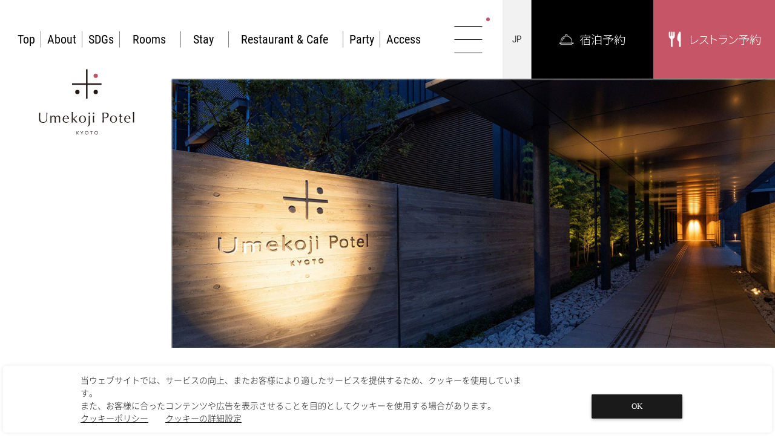

--- FILE ---
content_type: text/css
request_url: https://www.potel.jp/kyoto/files/css/common.css?v=20251010112421
body_size: 14094
content:
#footer .con_reservation .con_search,#footer .box_partner{width:90%;max-width:1000px;margin:auto}@media only screen and (max-width: 1199px){#footer .con_reservation .con_search,#footer .box_partner{width:82%}}#footer .sub_lnk,#footer .box_info,#footer .p_management,#footer #copyright,.comm_intro{width:90%;max-width:1260px;margin:auto}@media only screen and (max-width: 1199px){#footer .sub_lnk,#footer .box_info,#footer .p_management,#footer #copyright,.comm_intro{width:82%}}.topicpath{width:90%;margin:auto}@media only screen and (max-width: 1199px){.topicpath{width:82%}}@font-face{font-family:'Roboto Condensed';font-display:swap;font-style:normal;font-weight:300;src:local("RobotoCondensed-Light"),url("../fonts/RobotoCondensed-Light.woff2") format("woff2"),url("../fonts/RobotoCondensed-Light.woff") format("woff"),url("../fonts/RobotoCondensed-Light.ttf") format("truetype"),url("../fonts/RobotoCondensed-Light.eot") format("embedded-opentype")}@font-face{font-family:'Roboto Condensed';font-display:swap;font-style:normal;font-weight:400;src:local("RobotoCondensed-Regular"),url("../fonts/RobotoCondensed-Regular.woff2") format("woff2"),url("../fonts/RobotoCondensed-Regular.woff") format("woff"),url("../fonts/RobotoCondensed-Regular.ttf") format("truetype"),url("../fonts/RobotoCondensed-Regular.eot") format("embedded-opentype")}@font-face{font-family:'Abel';font-display:swap;font-style:normal;font-weight:400;src:local("Abel-Regular"),url("../fonts/Abel-Regular.woff2") format("woff2"),url("../fonts/Abel-Regular.woff") format("woff"),url("../fonts/Abel-Regular.ttf") format("truetype"),url("../fonts/Abel-Regular.eot") format("embedded-opentype")}.lazyload,.lazyloading{opacity:0}.lazyloaded{-webkit-animation-fill-mode:forwards;animation-fill-mode:forwards;-webkit-animation:fade .2s ease-out forwards;animation:fade .2s ease-out forwards}@-webkit-keyframes fade{0%{opacity:0}100%{opacity:1}}@keyframes fade{0%{opacity:0}100%{opacity:1}}@-webkit-keyframes fadeIn{0%{opacity:0;-webkit-transform:translate(0, 30px);transform:translate(0, 30px)}100%{opacity:1;-webkit-transform:translate(0);transform:translate(0)}}@keyframes fadeIn{0%{opacity:0;-webkit-transform:translate(0, 30px);transform:translate(0, 30px)}100%{opacity:1;-webkit-transform:translate(0);transform:translate(0)}}@-webkit-keyframes icW{0%{opacity:1;z-index:3}30%{opacity:0;z-index:2}60%{opacity:0;z-index:2}100%{opacity:1;z-index:3}}@keyframes icW{0%{opacity:1;z-index:3}30%{opacity:0;z-index:2}60%{opacity:0;z-index:2}100%{opacity:1;z-index:3}}@-webkit-keyframes icB{0%{opacity:0;z-index:2}30%{opacity:1;z-index:3}60%{opacity:1;z-index:3}100%{opacity:0;z-index:2}}@keyframes icB{0%{opacity:0;z-index:2}30%{opacity:1;z-index:3}60%{opacity:1;z-index:3}100%{opacity:0;z-index:2}}@-webkit-keyframes colorChange{0%{color:#fff}30%{color:#000}60%{color:#000}100%{color:#fff}}@keyframes colorChange{0%{color:#fff}30%{color:#000}60%{color:#000}100%{color:#fff}}@-webkit-keyframes colorChangeRe{0%{color:#000}30%{color:#fff}60%{color:#fff}100%{color:#000}}@keyframes colorChangeRe{0%{color:#000}30%{color:#fff}60%{color:#fff}100%{color:#000}}@-webkit-keyframes bgColorChange{0%{-webkit-transform:translateX(-100%);transform:translateX(-100%)}30%{-webkit-transform:translateX(0);transform:translateX(0)}60%{-webkit-transform:translateX(0);transform:translateX(0)}100%{-webkit-transform:translateX(100%);transform:translateX(100%)}}@keyframes bgColorChange{0%{-webkit-transform:translateX(-100%);transform:translateX(-100%)}30%{-webkit-transform:translateX(0);transform:translateX(0)}60%{-webkit-transform:translateX(0);transform:translateX(0)}100%{-webkit-transform:translateX(100%);transform:translateX(100%)}}@-webkit-keyframes showArea{0%{opacity:0}100%{opacity:1}}@keyframes showArea{0%{opacity:0}100%{opacity:1}}@-webkit-keyframes showAreaRe{0%{opacity:1;visibility:visible;pointer-events:auto}100%{opacity:0;visibility:hidden;pointer-events:none}}@keyframes showAreaRe{0%{opacity:1;visibility:visible;pointer-events:auto}100%{opacity:0;visibility:hidden;pointer-events:none}}@-webkit-keyframes fvChatchColor{0%{color:#000}100%{color:#fff}}@keyframes fvChatchColor{0%{color:#000}100%{color:#fff}}@-webkit-keyframes widthHidden{0%{width:100%}100%{width:0}}@keyframes widthHidden{0%{width:100%}100%{width:0}}@-webkit-keyframes widthShow{0%{width:0}100%{width:100%}}@keyframes widthShow{0%{width:0}100%{width:100%}}@keyframes colorChange{0%{color:#fff;fill:#fff}30%{color:#000;fill:#000}60%{color:#000;fill:#000}100%{color:#fff;fill:#fff}}@keyframes bgColorChange{0%{-webkit-transform:translateX(-100%);transform:translateX(-100%)}30%{-webkit-transform:translateX(0);transform:translateX(0)}60%{-webkit-transform:translateX(0);transform:translateX(0)}100%{-webkit-transform:translateX(100%);transform:translateX(100%)}}.comp_tl span{display:block}.comp_tl span.en{font-family:"Roboto Condensed",Verdana, Helvetica, Arial, sans-serif;font-weight:400;line-height:1.3;letter-spacing:.05em}.comp_tl span.jp{font-weight:200;color:#818181}.comp_tl.szl .en{font-size:313%}@media only screen and (min-width: 768px) and (max-width: 1199px){.comp_tl.szl .en{font-size:313%}}@media only screen and (max-width: 767px){.comp_tl.szl .en{font-size:282%}}.comp_tl.szm .en{font-size:188%}@media only screen and (min-width: 768px) and (max-width: 1199px){.comp_tl.szm .en{font-size:188%}}@media only screen and (max-width: 767px){.comp_tl.szm .en{font-size:175%}}.comp_tl.szs .en{font-size:125%}@media only screen and (min-width: 768px) and (max-width: 1199px){.comp_tl.szs .en{font-size:125%}}@media only screen and (max-width: 767px){.comp_tl.szs .en{font-size:144%}}.comp_tl.center{text-align:center}.comp_btn a{padding:1em 3em 1em 1.2em;width:340px;display:inline-block;border:1px solid #b1b1b1;position:relative}@media only screen and (max-width: 767px){.comp_btn a{padding:0.6em 3em 0.6em 1.5em}}@media only screen and (max-width: 767px){.comp_btn a{width:100%}}.comp_btn a::before,.comp_btn a::after{position:absolute;z-index:2}.comp_btn a::before{content:"";background:#000;height:2px;width:100.5%;bottom:-1px;right:-1px;-webkit-transition:.2s;transition:.2s}.comp_btn a::after{content:"\f3d3";font-family:"Ionicons";right:1.5em;top:50%;-webkit-transform:translateY(-50%);transform:translateY(-50%)}.comp_btn a:hover::before{width:0}.comp_btn a span::before{font-family:"Ionicons";margin-right:.3em}.comp_btn.pdf a span::before{content:"\f453"}.comp_btn.map a span::before{content:"\f456"}.comp_btn.ext_lnk a span::before{content:"\f3ef"}.comp_btn.center{text-align:center}.comp_btn.center a{text-align:left}.comp_lnk a{padding:.2em 1.5em .2em 0;display:inline-block;position:relative}.comp_lnk a::before,.comp_lnk a::after{position:absolute;z-index:2}.comp_lnk a::before{content:"";background:#000;height:2px;width:100.5%;bottom:-1px;right:-1px;-webkit-transition:.2s;transition:.2s}.comp_lnk a::after{content:"\f3d3";font-family:"Ionicons";right:0;top:50%;-webkit-transform:translateY(-50%);transform:translateY(-50%)}.comp_lnk a:hover::before{width:0}.comp_lnk a span::before{font-family:"Ionicons";margin-right:.3em}.comp_lnk.pdf a span::before{content:"\f453"}.comp_lnk.map a span::before{content:"\f456"}.comp_lnk.ext_lnk a span::before{content:"\f3ef"}.comp_lnk.list a span::before{content:"\f35c"}.comp_lnk.center{text-align:center}.comp_lnk.center a{text-align:left}.comp_btn_rsv{max-width:340px}@media only screen and (max-width: 767px){.comp_btn_rsv{max-width:100%}}.comp_btn_rsv a{display:block;position:relative;overflow:hidden}.comp_btn_rsv a::before{top:0;left:0;content:"";position:absolute;z-index:-1;width:100%;height:100%;background:#000}.comp_btn_rsv a::after{top:0;left:0;z-index:0;content:"";position:absolute;width:100%;height:100%;background:#fff;-webkit-transform:translateX(-100%);transform:translateX(-100%)}.comp_btn_rsv a>div{padding:1em 3em 1em 1.2em;display:-webkit-box;display:-ms-flexbox;display:flex;-webkit-box-align:center;-ms-flex-align:center;align-items:center;pointer-events:none;position:relative;z-index:4;color:#fff}@media only screen and (max-width: 767px){.comp_btn_rsv a>div{padding:1em 1.5em}}.comp_btn_rsv a>div::after{position:absolute;z-index:2;content:"\f3d3";font-family:"Ionicons";right:1.5em;top:50%;-webkit-transform:translateY(-50%);transform:translateY(-50%)}.comp_btn_rsv a>div .ic{position:relative;width:1.3em;height:1.2em;margin-right:.3em}.comp_btn_rsv a>div .ic img{position:absolute;width:100%;height:auto;left:0;top:50%;-webkit-transform:translateY(-50%);transform:translateY(-50%)}.comp_btn_rsv a>div .ic img.color_w{opacity:1;z-index:3}.comp_btn_rsv a>div .ic img.color_b{opacity:0;z-index:2}.comp_btn_rsv a>div .t{color:#fff}@media only screen and (max-width: 767px){.comp_btn_rsv a>div .t{text-align:center;line-height:1.2}}.comp_btn_rsv a:hover::after{-webkit-animation:bgColorChange .8s ease 0s 1 normal forwards;animation:bgColorChange .8s ease 0s 1 normal forwards}.comp_btn_rsv a:hover>div::after{-webkit-animation:colorChange .8s ease 0s 1 normal forwards;animation:colorChange .8s ease 0s 1 normal forwards}.comp_btn_rsv a:hover>div .ic img.color_w{-webkit-animation:icW .8s ease 0s 1 normal forwards;animation:icW .8s ease 0s 1 normal forwards}.comp_btn_rsv a:hover>div .ic img.color_b{-webkit-animation:icB .8s ease 0s 1 normal forwards;animation:icB .8s ease 0s 1 normal forwards}.comp_btn_rsv a:hover>div .t{-webkit-animation:colorChange .8s ease 0s 1 normal forwards;animation:colorChange .8s ease 0s 1 normal forwards}.comp_btn_rsv.wh a::before{background:#fff}.comp_btn_rsv.wh a::after{background:#000}.comp_btn_rsv.wh a>div{color:#000}.comp_btn_rsv.wh a>div .ic img.color_b{opacity:1;z-index:3}.comp_btn_rsv.wh a>div .ic img.color_w{opacity:0;z-index:2}.comp_btn_rsv.wh a>div .t{color:#000}.comp_btn_rsv.wh a:hover>div::after{-webkit-animation:colorChangeRe .8s ease 0s 1 normal forwards;animation:colorChangeRe .8s ease 0s 1 normal forwards}.comp_btn_rsv.wh a:hover>div .ic img.color_b{-webkit-animation:icW .8s ease 0s 1 normal forwards;animation:icW .8s ease 0s 1 normal forwards}.comp_btn_rsv.wh a:hover>div .ic img.color_w{-webkit-animation:icB .8s ease 0s 1 normal forwards;animation:icB .8s ease 0s 1 normal forwards}.comp_btn_rsv.wh a:hover>div .t{-webkit-animation:colorChangeRe .8s ease 0s 1 normal forwards;animation:colorChangeRe .8s ease 0s 1 normal forwards}.comp_btn_rsv.center{margin-right:auto;margin-left:auto}.comp_tbl{width:100%;border-collapse:collapse;position:relative}.comp_tbl::before{width:56px;height:1px;position:absolute;content:"";background:#2b2b2b;top:0;left:0}@media only screen and (max-width: 767px){.comp_tbl::before{width:10vw}}.comp_tbl tbody{width:100%}.comp_tbl tbody tr{width:100%}.comp_tbl tbody tr th,.comp_tbl tbody tr td{padding-top:1.5em;vertical-align:top}@media only screen and (max-width: 767px){.comp_tbl tbody tr th,.comp_tbl tbody tr td{padding-top:1.5em}}@media only screen and (max-width: 767px){.comp_tbl tbody tr th,.comp_tbl tbody tr td{display:block}}.comp_tbl tbody tr th{width:15%;padding-top:1.5em;font-weight:400}@media only screen and (max-width: 767px){.comp_tbl tbody tr th{width:100%}}.comp_tbl tbody tr td{padding-top:1.5em;width:85%;padding-left:2em}@media only screen and (max-width: 767px){.comp_tbl tbody tr td{padding-top:.5em}}@media only screen and (max-width: 767px){.comp_tbl tbody tr td{width:100%}}@media only screen and (max-width: 767px){.comp_tbl tbody tr td{padding-left:0}}.comp_bd{border:1px solid #dbdbdb}.comp_bg{background:#f2f2f3}.comp_nav{width:100%}.comp_nav ul{display:-webkit-box;display:-ms-flexbox;display:flex;-webkit-box-align:center;-ms-flex-align:center;align-items:center}@media only screen and (min-width: 768px){.comp_nav ul{-webkit-box-pack:center;-ms-flex-pack:center;justify-content:center;-ms-flex-wrap:wrap;flex-wrap:wrap}}@media only screen and (max-width: 767px){.comp_nav ul{white-space:nowrap;overflow-x:auto;-webkit-overflow-scrolling:touch;overflow-scrolling:touch;padding-bottom:1em}}.comp_nav ul li{margin:0 1em 1em;position:relative}.comp_nav ul li::before{position:absolute;content:"";width:100%;height:1px;left:50%;top:0;background:#818181;z-index:1;-webkit-transform:translateX(-50%);transform:translateX(-50%)}@media only screen and (min-width: 1200px){.comp_nav ul li:hover::before{width:0}}@media print{.comp_nav ul li:hover::before{width:0}}.comp_nav ul li a::before{-webkit-transition-delay:.1s;transition-delay:.1s}.comp_nav ul li a{padding:0.5em 0;display:inline-block;position:relative}@media only screen and (max-width: 767px){.comp_nav ul li a{padding:1em 0 0.5em}}.comp_nav ul li a::before{position:absolute;content:"";width:0;height:1px;left:50%;top:0;background:#818181;z-index:1;-webkit-transition:.3s;transition:.3s;-webkit-transform:translateX(-50%);transform:translateX(-50%)}@media only screen and (max-width: 767px){.comp_nav ul li a{width:100%;text-align:center}}@media only screen and (min-width: 1200px){.comp_nav ul li a:hover::before{width:100%}.comp_nav ul li a:hover::after{width:6px;height:6px;border-radius:3px;content:"";position:absolute;top:100%;left:50%;background:#c65567;-webkit-transform:translateX(-50%);transform:translateX(-50%);z-index:1}}@media only screen and (min-width: 1200px) and (max-width: 767px){.comp_nav ul li a:hover::after{width:1.4vw}}@media only screen and (min-width: 1200px) and (max-width: 767px){.comp_nav ul li a:hover::after{height:1.4vw}}@media only screen and (min-width: 1200px) and (max-width: 767px){.comp_nav ul li a:hover::after{border-radius:.7vw}}@media print{.comp_nav ul li a:hover::before{width:100%}.comp_nav ul li a:hover::after{width:6px;height:6px;border-radius:3px;content:"";position:absolute;top:100%;left:50%;background:#c65567;-webkit-transform:translateX(-50%);transform:translateX(-50%);z-index:1}}.comp_nav ul li.active a::before{-webkit-transition:.1s;transition:.1s;width:100%}.comp_nav ul li.active a::after{width:6px;height:6px;border-radius:3px;content:"";position:absolute;top:100%;left:50%;background:#c65567;-webkit-transform:translateX(-50%);transform:translateX(-50%);z-index:1}@media only screen and (max-width: 767px){.comp_nav ul li.active a::after{width:1.4vw}}@media only screen and (max-width: 767px){.comp_nav ul li.active a::after{height:1.4vw}}@media only screen and (max-width: 767px){.comp_nav ul li.active a::after{border-radius:.7vw}}.con_anchor ul li{position:relative}.con_anchor ul li::before{position:absolute;content:"";width:100%;height:1px;left:50%;top:0;background:#818181;z-index:1;-webkit-transform:translateX(-50%);transform:translateX(-50%)}@media only screen and (min-width: 1200px){.con_anchor ul li:hover::before{width:0}}@media print{.con_anchor ul li:hover::before{width:0}}.con_anchor ul li a::before{-webkit-transition-delay:.3s;transition-delay:.3s}.comp_tab .panelarea li{display:none}.comp_tab .panelarea li:first-of-type{display:block}.comp_slide.slick-slider{position:relative}.comp_slide.slick-slider .slick-arrow{width:85px;height:85px;position:absolute;top:50%;z-index:5}@media only screen and (min-width: 768px) and (max-width: 1199px){.comp_slide.slick-slider .slick-arrow{width:50px}}@media only screen and (max-width: 767px){.comp_slide.slick-slider .slick-arrow{width:10vw}}@media only screen and (min-width: 768px) and (max-width: 1199px){.comp_slide.slick-slider .slick-arrow{height:50px}}@media only screen and (max-width: 767px){.comp_slide.slick-slider .slick-arrow{height:10vw}}.comp_slide.slick-slider .slick-arrow::after,.comp_slide.slick-slider .slick-arrow::before{position:absolute;content:"";top:0;-webkit-transition:.1s;transition:.1s}.comp_slide.slick-slider .slick-arrow::after{width:100%;height:100%;border-right:1px solid #000;border-top:1px solid #000;left:0;z-index:5}.comp_slide.slick-slider .slick-arrow::before{width:200%;height:200%;border-right:1px solid #fff;border-top:1px solid #fff;left:-100%;z-index:4}.comp_slide.slick-slider .slick-arrow.slick-prev{left:-42.5px;-webkit-transform:translate(0, -50%) rotate(-135deg);transform:translate(0, -50%) rotate(-135deg)}@media only screen and (min-width: 768px) and (max-width: 1199px){.comp_slide.slick-slider .slick-arrow.slick-prev{left:-25px}}@media only screen and (max-width: 767px){.comp_slide.slick-slider .slick-arrow.slick-prev{left:-5vw}}.comp_slide.slick-slider .slick-arrow.slick-next{right:-42.5px;-webkit-transform:translate(0, -50%) rotate(45deg);transform:translate(0, -50%) rotate(45deg)}@media only screen and (min-width: 768px) and (max-width: 1199px){.comp_slide.slick-slider .slick-arrow.slick-next{right:-25px}}@media only screen and (max-width: 767px){.comp_slide.slick-slider .slick-arrow.slick-next{right:-5vw}}.comp_slide.slick-slider .slick-arrow:hover::after{width:200%;height:200%;left:-100%}.comp_slide.slick-slider .slick-arrow:hover::before{opacity:0}.comp_slide.slick-slider .slick-dots{bottom:2em;left:2em;width:100%;position:absolute;line-height:1;z-index:5}@media only screen and (max-width: 767px){.comp_slide.slick-slider .slick-dots{bottom:1em}}@media only screen and (max-width: 767px){.comp_slide.slick-slider .slick-dots{left:1em}}@media only screen and (max-width: 1199px){.comp_slide.slick-slider .slick-dots{left:0;text-align:center}}.comp_slide.slick-slider .slick-dots li{display:inline-block;margin:0 6px;border-radius:50%}.comp_slide.slick-slider .slick-dots li.slick-active button{background:#c65567;border:1px solid #c65567}.comp_slide.slick-slider .slick-dots li button{width:17px;padding:15px 0 0;border-radius:50%;display:block;height:0;border:1px solid #dbdbdb;background:#fff;overflow:hidden;cursor:pointer;border-radius:50%}@media only screen and (max-width: 767px){.comp_slide.slick-slider .slick-dots li button{width:.9em}}@media only screen and (max-width: 767px){.comp_slide.slick-slider .slick-dots li button{padding:0.75em 0 0}}.comp_slide.slick-slider .slick-dots li button:focus{outline:none !important;-webkit-box-shadow:0px 0px 0px 2px #000;box-shadow:0px 0px 0px 2px #000}.comp_slide.slick-slider .slick-dots li:only-of-type{display:none}.comp_clickarea{outline:none}.comp_clickarea a{display:block;position:relative;outline:none}.comp_clickarea a::before,.comp_clickarea a::after{position:absolute;content:"";-webkit-transition:.2s;transition:.2s;left:0;background:transparent}.comp_clickarea a::before{top:0;width:70%;height:2px}.comp_clickarea a::after{top:4px;width:2px;height:46%}.comp_clickarea a .img{position:relative}.comp_clickarea a .img::before,.comp_clickarea a .img::after{position:absolute;content:"";width:100%;height:100%;-webkit-transition:.2s;transition:.2s;top:0;left:0;background:transparent}.comp_clickarea a .img::before{z-index:-1}.comp_clickarea a .img::after{z-index:2}@media only screen and (min-width: 1200px){.comp_clickarea a:hover::before,.comp_clickarea a:hover::after{background:#000;left:-.8em}.comp_clickarea a:hover::before{top:-.8em}.comp_clickarea a:hover::after{top:calc(-.8em + 4px)}.comp_clickarea a:hover .img::before{background:#818181;left:.8em;top:.8em}.comp_clickarea a:hover .img::after{background:rgba(0,0,0,0.2)}}@media print{.comp_clickarea a:hover::before,.comp_clickarea a:hover::after{background:#000;left:-.8em}.comp_clickarea a:hover::before{top:-.8em}.comp_clickarea a:hover::after{top:calc(-.8em + 4px)}.comp_clickarea a:hover .img::before{background:#818181;left:.8em;top:.8em}.comp_clickarea a:hover .img::after{background:rgba(0,0,0,0.2)}}.comp_clickarea a:focus::before,.comp_clickarea a:focus::after{background:#000;left:-.8em}.comp_clickarea a:focus::before{top:-.8em}.comp_clickarea a:focus::after{top:calc(-.8em + 4px)}.comp_clickarea a:focus .img::before{background:#818181;left:.8em;top:.8em}.comp_clickarea a:focus .img::after{background:rgba(0,0,0,0.2)}html{font-size:small;line-height:2}html.lock{overflow:hidden}body{color:#000;background:#fff;-webkit-text-size-adjust:none;font-size:124%;padding-top:constant(safe-area-inset-top);padding-bottom:constant(safe-area-inset-bottom);padding-left:constant(safe-area-inset-left);padding-right:constant(safe-area-inset-right);padding-top:env(safe-area-inset-top);padding-bottom:env(safe-area-inset-bottom);padding-left:env(safe-area-inset-left);padding-right:env(safe-area-inset-right)}.ie body{font-size:120%}@media only screen and (max-width: 767px){body{font-size:93%}}body a{color:#000;text-decoration:none}body img{max-width:100%;-webkit-touch-callout:none;line-height:1}body,pre,input,textarea,select{font-family:"Noto Sans JP","メイリオ", "Meiryo", "ヒラギノ角ゴ Pro", "Hiragino Kaku Gothic Pro", "游ゴシック体", "Yu Gothic", YuGothic, "MS Ｐゴシック", "MS PGothic", "Lucida Sans Unicode", "Lucida Grande", Verdana, Arial, sans-serif}input,select,textarea{font-size:100%}html.ie8 .view_tab,html.ie8 .view_tab_sp,html.ie8 .view_sp{display:none !important}html.ie8 #abi_page{min-width:1260px !important;margin:auto;font-size:100% !important}@media only screen and (min-width: 1200px){body .view_tab-sp,body .view_tab{display:none !important}}@media print{body .view_tab-sp,body .view_tab{display:none !important}}@media only screen and (min-width: 768px){body .view_sp{display:none !important}}@media only screen and (max-width: 1199px){body .view_pc{display:none !important}}@media only screen and (max-width: 767px){body .view_pc-tab,body .view_tab{display:none !important}}.mouse .over{-webkit-transition:opacity .1s ease-in;transition:opacity .1s ease-in}.mouse .over:hover,.touch .over.touchstart{filter:progid:DXImageTransform.Microsoft.Alpha(Opacity=70);opacity:.7}.touch .over{-webkit-tap-highlight-color:transparent}.touch .over.touchend{-webkit-transition-delay:200ms;transition-delay:200ms}*{-webkit-box-sizing:border-box;box-sizing:border-box}#abi_page{overflow:hidden}@media only screen and (min-width: 1200px){#abi_page{width:100%;margin:auto}}@media print{#abi_page{width:100%;margin:auto}}@media only screen and (min-width: 768px){#abi_page{font-size:100% !important}}.inview{opacity:0}.inview.animate{-webkit-animation:1s fadeIn forwards;animation:1s fadeIn forwards}.inview.delay_03s{-webkit-animation-delay:0.3s;animation-delay:0.3s}.inview.delay_05s{-webkit-animation-delay:0.5s;animation-delay:0.5s}.inview.delay_1s{-webkit-animation-delay:1s;animation-delay:1s}#header{height:130px;position:fixed;top:0;left:0;width:100%;z-index:20;line-height:1.5}@media only screen and (min-width: 768px) and (max-width: 1199px){#header{height:13vw}}@media only screen and (max-width: 767px){#header{height:20vw}}#header .wrp{display:-webkit-box;display:-ms-flexbox;display:flex;-webkit-box-align:center;-ms-flex-align:center;align-items:center;-webkit-box-pack:end;-ms-flex-pack:end;justify-content:flex-end;height:100%;padding-right:575px}#header .wrp a{display:inline-block;font-family:"Roboto Condensed",Verdana, Helvetica, Arial, sans-serif}#header .wrp .nav>ul{display:-webkit-box;display:-ms-flexbox;display:flex;-webkit-box-align:center;-ms-flex-align:center;align-items:center}#header .wrp .nav>ul>li{position:relative}#header .wrp .nav>ul>li::after{content:"";position:absolute;top:50%;right:0;width:1px;height:90%;background:#818181;-webkit-transform:translateY(-50%);transform:translateY(-50%)}#header .wrp .nav>ul>li>a{font-size:125%;padding:0 1em;display:block}@media only screen and (min-width: 768px) and (max-width: 1199px){#header .wrp .nav>ul>li>a{font-size:125%}}@media only screen and (max-width: 767px){#header .wrp .nav>ul>li>a{font-size:100%}}@media only screen and (min-width: 1200px) and (max-width: 1560px){#header .wrp .nav>ul>li>a{padding:0 .5em}}#header .wrp .nav>ul>li.pull{position:relative}#header .wrp .nav>ul>li.pull>p{font-size:125%;font-family:"Roboto Condensed",Verdana, Helvetica, Arial, sans-serif;cursor:pointer;padding:0 1em;-webkit-transition:.1s;transition:.1s}@media only screen and (min-width: 768px) and (max-width: 1199px){#header .wrp .nav>ul>li.pull>p{font-size:125%}}@media only screen and (max-width: 767px){#header .wrp .nav>ul>li.pull>p{font-size:100%}}#header .wrp .nav>ul>li.pull>p i{font-size:80%;vertical-align:middle;margin-left:.3em}#header .wrp .nav>ul>li.pull ul{display:none;position:absolute;width:14em;top:100%;left:0;padding:1em;-webkit-transition:.1s;transition:.1s;background:rgba(255,255,255,0.95)}#header .wrp .nav>ul>li.pull ul li a{font-family:"Noto Sans JP","メイリオ", "Meiryo", "ヒラギノ角ゴ Pro", "Hiragino Kaku Gothic Pro", "游ゴシック体", "Yu Gothic", YuGothic, "MS Ｐゴシック", "MS PGothic", "Lucida Sans Unicode", "Lucida Grande", Verdana, Arial, sans-serif;color:#818181;-webkit-transition:.1s;transition:.1s;padding:.2em .5em}@media only screen and (min-width: 1200px){#header .wrp .nav>ul>li.pull ul li a:hover{color:#000}}@media print{#header .wrp .nav>ul>li.pull ul li a:hover{color:#000}}@media only screen and (min-width: 1200px){#header .wrp .nav>ul>li.pull:hover>p{opacity:.7}#header .wrp .nav>ul>li.pull:hover ul{display:block}}@media print{#header .wrp .nav>ul>li.pull:hover>p{opacity:.7}#header .wrp .nav>ul>li.pull:hover ul{display:block}}#header .wrp .nav>ul>li.share{margin:0 1em}#header .wrp .nav>ul>li.share ul{display:-webkit-box;display:-ms-flexbox;display:flex;-webkit-box-align:center;-ms-flex-align:center;align-items:center}#header .wrp .nav>ul>li.share ul li{margin:0 .5em}#header .wrp .nav>ul>li.share ul li a{width:1em;height:1em;display:-webkit-box;display:-ms-flexbox;display:flex;-webkit-box-align:center;-ms-flex-align:center;align-items:center;-webkit-box-pack:center;-ms-flex-pack:center;justify-content:center}#header .wrp .nav>ul>li.share ul li a svg{width:100%;height:100%;fill:#000}#header .wrp .nav>ul>li:last-of-type::after{content:none}@media only screen and (min-width: 1200px){#header.shrink{background:rgba(255,255,255,0.7);height:80px;padding:1em 0}}@media print{#header.shrink{background:rgba(255,255,255,0.7);height:80px;padding:1em 0}}#fix_menu{height:130px;line-height:1.5}@media only screen and (min-width: 768px) and (max-width: 1199px){#fix_menu{height:8vw}}@media only screen and (max-width: 767px){#fix_menu{height:20vw}}@media only screen and (min-width: 1200px){#fix_menu{-webkit-transition:.2s;transition:.2s}}@media print{#fix_menu{-webkit-transition:.2s;transition:.2s}}@media only screen and (min-width: 768px){#fix_menu{position:fixed;z-index:50;top:0;right:0;display:-webkit-box;display:-ms-flexbox;display:flex}}@media only screen and (max-width: 767px){#fix_menu{position:relative}}#fix_menu .wrp_header{display:-webkit-box;display:-ms-flexbox;display:flex;-webkit-box-align:center;-ms-flex-align:center;align-items:center;height:100%}@media only screen and (max-width: 767px){#fix_menu .wrp_header{height:20vw}}@media only screen and (max-width: 767px){#fix_menu .wrp_header{position:fixed;z-index:50;top:0;right:0}}#fix_menu .wrp_header .h_menu_btn{width:113px;height:100%}@media only screen and (min-width: 768px) and (max-width: 1199px){#fix_menu .wrp_header .h_menu_btn{width:8vw}}@media only screen and (max-width: 767px){#fix_menu .wrp_header .h_menu_btn{width:18vw}}@media only screen and (max-width: 1199px){#fix_menu .wrp_header .h_menu_btn{background:rgba(255,255,255,0.7)}}#fix_menu .wrp_header .h_menu_btn a{display:block;height:100%;position:relative}#fix_menu .wrp_header .h_menu_btn a::before{width:6px;height:6px;border-radius:3px;content:"";position:absolute;top:22%;left:76%;background:#c65567;z-index:2}@media only screen and (max-width: 767px){#fix_menu .wrp_header .h_menu_btn a::before{width:1.4vw}}@media only screen and (max-width: 767px){#fix_menu .wrp_header .h_menu_btn a::before{height:1.4vw}}@media only screen and (max-width: 767px){#fix_menu .wrp_header .h_menu_btn a::before{border-radius:.7vw}}#fix_menu .wrp_header .h_menu_btn a span{display:inline-block;position:absolute;left:50%;-webkit-transform:translateX(-50%);transform:translateX(-50%);width:40%;height:1px;background:#000;z-index:2}#fix_menu .wrp_header .h_menu_btn a span.top{top:33%}#fix_menu .wrp_header .h_menu_btn a span.middle{top:50%}#fix_menu .wrp_header .h_menu_btn a span.bottom{top:67%}#fix_menu .wrp_header .h_menu_btn a.active span{top:50%;-webkit-transform:translate(-50%, -50%);transform:translate(-50%, -50%)}#fix_menu .wrp_header .h_menu_btn a.active span.top{-webkit-transform:translate(-50%, -50%) rotate(45deg);transform:translate(-50%, -50%) rotate(45deg)}#fix_menu .wrp_header .h_menu_btn a.active span.middle{opacity:0}#fix_menu .wrp_header .h_menu_btn a.active span.bottom{-webkit-transform:translate(-50%, -50%) rotate(-45deg);transform:translate(-50%, -50%) rotate(-45deg)}#fix_menu .wrp_header .h_menu_btn a.hide{opacity:0;visibility:visible;pointer-events:none}#fix_menu .wrp_header .lang{padding:0 1em;height:100%;display:-webkit-box;display:-ms-flexbox;display:flex;-webkit-box-align:center;-ms-flex-align:center;align-items:center;-webkit-box-pack:center;-ms-flex-pack:center;justify-content:center;background:#f2f2f3}@media only screen and (max-width: 767px){#fix_menu .wrp_header .lang{padding:0 0.5em}}#fix_menu .wrp_header .lang>div{position:relative}#fix_menu .wrp_header .lang>div .show{font-family:"Abel", sans-serif;cursor:pointer;position:relative}#fix_menu .wrp_header .lang>div .drop{position:absolute;top:110%;width:8em;display:none;z-index:2;margin-left:-3em;margin-top:.5em}@media only screen and (max-width: 767px){#fix_menu .wrp_header .lang>div .drop{margin-left:-3em}}@media only screen and (min-width: 768px) and (max-width: 1199px){#fix_menu .wrp_header .lang>div .drop{margin-top:.5em}}@media only screen and (max-width: 767px){#fix_menu .wrp_header .lang>div .drop{margin-top:1em}}@media only screen and (min-width: 768px){#fix_menu .wrp_header .lang>div .drop{left:0}}@media only screen and (max-width: 767px){#fix_menu .wrp_header .lang>div .drop{right:0;margin-right:-1em}}#fix_menu .wrp_header .lang>div .drop li{text-align:center;background:#f2f2f3}#fix_menu .wrp_header .lang>div .drop li a{font-family:"Abel", sans-serif;color:#818181;display:inline-block;padding:.2em 0}@media only screen and (min-width: 1200px){#fix_menu .wrp_header .lang:hover{cursor:pointer}#fix_menu .wrp_header .lang:hover>div .drop{display:block}}@media print{#fix_menu .wrp_header .lang:hover{cursor:pointer}#fix_menu .wrp_header .lang:hover>div .drop{display:block}}#fix_menu .wrp_footer{height:100%}@media only screen and (max-width: 767px){#fix_menu .wrp_footer{height:13vw}}@media only screen and (max-width: 767px){#fix_menu .wrp_footer{position:fixed;z-index:50;bottom:0;left:0}}#fix_menu .wrp_footer .rsv{display:-webkit-box;display:-ms-flexbox;display:flex;height:100%}@media only screen and (max-width: 767px){#fix_menu .wrp_footer .rsv{width:100vw}}#fix_menu .wrp_footer .rsv a{font-size:119%;padding:0 1em;display:-webkit-box;display:-ms-flexbox;display:flex;-webkit-box-pack:center;-ms-flex-pack:center;justify-content:center;width:10.5em;height:100%;font-family:"Noto Sans JP","メイリオ", "Meiryo", "ヒラギノ角ゴ Pro", "Hiragino Kaku Gothic Pro", "游ゴシック体", "Yu Gothic", YuGothic, "MS Ｐゴシック", "MS PGothic", "Lucida Sans Unicode", "Lucida Grande", Verdana, Arial, sans-serif}@media only screen and (min-width: 768px) and (max-width: 1199px){#fix_menu .wrp_footer .rsv a{font-size:119%}}@media only screen and (max-width: 767px){#fix_menu .wrp_footer .rsv a{font-size:88%}}@media only screen and (max-width: 767px){#fix_menu .wrp_footer .rsv a{padding:0 0.5em}}@media only screen and (max-width: 767px){#fix_menu .wrp_footer .rsv a{width:50%}}#fix_menu .wrp_footer .rsv a>div{display:-webkit-box;display:-ms-flexbox;display:flex;-webkit-box-align:center;-ms-flex-align:center;align-items:center;height:100%}@media only screen and (max-width: 767px){#fix_menu .wrp_footer .rsv a>div{-webkit-box-pack:center;-ms-flex-pack:center;justify-content:center}}#fix_menu .wrp_footer .rsv a>div span{width:45px;display:inline-block;position:absolute;left:50%;top:50%;-webkit-transform:translate(-50%, -50%);transform:translate(-50%, -50%);height:1px;background:transparent;z-index:2}@media only screen and (max-width: 767px){#fix_menu .wrp_footer .rsv a>div span{width:8.5vw}}#fix_menu .wrp_footer .rsv a>div span.top{-webkit-transform:translate(-50%, -50%) rotate(45deg);transform:translate(-50%, -50%) rotate(45deg)}#fix_menu .wrp_footer .rsv a>div span.bottom{-webkit-transform:translate(-50%, -50%) rotate(-45deg);transform:translate(-50%, -50%) rotate(-45deg)}#fix_menu .wrp_footer .rsv a>div .ic{position:relative;width:1.3em;height:1.2em;margin-right:.5em}#fix_menu .wrp_footer .rsv a>div .ic img{position:absolute;width:100%;height:auto;left:0;top:50%;-webkit-transform:translateY(-50%);transform:translateY(-50%)}#fix_menu .wrp_footer .rsv a>div .ic img.color_w{opacity:1;z-index:3}#fix_menu .wrp_footer .rsv a>div .ic img.color_b{opacity:0;z-index:2}#fix_menu .wrp_footer .rsv a>div .t{color:#fff}#fix_menu .wrp_footer .rsv a.active>div{position:relative}#fix_menu .wrp_footer .rsv a.active>div span{background:#fff}#fix_menu .wrp_footer .rsv a.active>div .ic,#fix_menu .wrp_footer .rsv a.active>div .t{opacity:0}@media only screen and (min-width: 1200px){#fix_menu.shrink{background:rgba(255,255,255,0.7);height:80px;padding:1em 0}}@media print{#fix_menu.shrink{background:rgba(255,255,255,0.7);height:80px;padding:1em 0}}#h_menu{opacity:0;visibility:hidden;pointer-events:none;position:fixed;top:0;left:0;width:100%;z-index:40;height:100vh;line-height:1.5;-webkit-transition:.3s;transition:.3s}#h_menu .overlay{content:"";position:absolute;z-index:-1;top:0;left:0;width:100%;height:100%;-webkit-transition:.2s;transition:.2s;background:rgba(0,0,0,0.5);cursor:pointer}#h_menu .wrp{opacity:0;width:960px;padding:130px 0;position:relative;height:100vh;-webkit-overflow-scrolling:touch;overflow-y:auto;background:rgba(255,255,255,0.95)}@media only screen and (min-width: 768px) and (max-width: 1199px){#h_menu .wrp{width:100%}}@media only screen and (max-width: 767px){#h_menu .wrp{width:100%}}@media only screen and (min-width: 768px) and (max-width: 1199px){#h_menu .wrp{padding:20vw 0}}@media only screen and (max-width: 767px){#h_menu .wrp{padding:25vw 1em 35vw}}@media only screen and (min-width: 1200px){#h_menu .wrp{margin-left:auto;margin-right:0}}@media print{#h_menu .wrp{margin-left:auto;margin-right:0}}#h_menu .wrp>div{width:65%;margin:0 25% 0 10%;position:relative}@media only screen and (max-width: 767px){#h_menu .wrp>div{width:100%}}@media only screen and (min-width: 768px) and (max-width: 1199px){#h_menu .wrp>div{margin:0 auto}}@media only screen and (max-width: 767px){#h_menu .wrp>div{margin:0 auto}}#h_menu .wrp>div .sitemap{display:-webkit-box;display:-ms-flexbox;display:flex;-ms-flex-wrap:wrap;flex-wrap:wrap;-webkit-box-align:end;-ms-flex-align:end;align-items:flex-end;position:relative}#h_menu .wrp>div .sitemap a{display:inline-block}#h_menu .wrp>div .sitemap .is_show{display:inline-block;position:relative}#h_menu .wrp>div .sitemap .is_show::before{content:"";position:absolute;top:0;right:0;width:100%;height:100%;z-index:3;background:#000}#h_menu .wrp>div .sitemap .main,#h_menu .wrp>div .sitemap .sub{width:50%}@media only screen and (max-width: 767px){#h_menu .wrp>div .sitemap .main,#h_menu .wrp>div .sitemap .sub{width:100%}}@media only screen and (min-width: 1200px){#h_menu .wrp>div .sitemap .sub{position:absolute;top:580px;right:0}}@media print{#h_menu .wrp>div .sitemap .sub{position:absolute;top:580px;right:0}}@media only screen and (min-width: 768px) and (max-width: 1199px){#h_menu .wrp>div .sitemap .sub{position:absolute;top:605px;right:0}}#h_menu .wrp>div .sitemap .main>li{margin:1em 0}@media only screen and (max-width: 767px){#h_menu .wrp>div .sitemap .main>li{margin:0 0 1em}}#h_menu .wrp>div .sitemap .main>li>a{font-family:"Roboto Condensed",Verdana, Helvetica, Arial, sans-serif;font-size:150%}#h_menu .wrp>div .sitemap .main>li.pull>p{font-size:150%;font-family:"Roboto Condensed",Verdana, Helvetica, Arial, sans-serif;cursor:pointer}#h_menu .wrp>div .sitemap .main>li.pull>p i{font-size:75%;position:absolute;margin-left:.3em;-webkit-transition:.2s;transition:.2s;-webkit-transform:translateY(-50%) scale(1, 1);transform:translateY(-50%) scale(1, 1);left:114%;top:50%}#h_menu .wrp>div .sitemap .main>li.pull>p.active{opacity:.7}#h_menu .wrp>div .sitemap .main>li.pull>p.active i{-webkit-transform:translateY(-50%) scale(-1, -1);transform:translateY(-50%) scale(-1, -1)}#h_menu .wrp>div .sitemap .main>li.pull ul{margin-top:.5em;width:190%;top:100%;left:0;display:-webkit-box;display:-ms-flexbox;display:flex;-ms-flex-wrap:wrap;flex-wrap:wrap;gap:2%}@media only screen and (min-width: 768px) and (max-width: 1199px){#h_menu .wrp>div .sitemap .main>li.pull ul{width:200%}}@media only screen and (max-width: 767px){#h_menu .wrp>div .sitemap .main>li.pull ul{width:100%}}#h_menu .wrp>div .sitemap .main>li.pull ul li{width:calc(92% / 3)}@media only screen and (max-width: 767px){#h_menu .wrp>div .sitemap .main>li.pull ul li{width:calc(90% / 2)}}@media only screen and (min-width: 768px){#h_menu .wrp>div .sitemap .main>li.pull ul li:nth-of-type(4n+1){margin-left:0}}@media only screen and (max-width: 767px){#h_menu .wrp>div .sitemap .main>li.pull ul li{font-size:113%;margin-top:.2em}#h_menu .wrp>div .sitemap .main>li.pull ul li:nth-of-type(2n+1){margin-left:0}}#h_menu .wrp>div .sitemap .main>li.pull ul li a{font-family:"Noto Sans JP","メイリオ", "Meiryo", "ヒラギノ角ゴ Pro", "Hiragino Kaku Gothic Pro", "游ゴシック体", "Yu Gothic", YuGothic, "MS Ｐゴシック", "MS PGothic", "Lucida Sans Unicode", "Lucida Grande", Verdana, Arial, sans-serif;color:#818181;-webkit-transition:.1s;transition:.1s;padding:.1em 0}@media only screen and (min-width: 1200px){#h_menu .wrp>div .sitemap .main>li.pull ul li a:hover{color:#000}}@media print{#h_menu .wrp>div .sitemap .main>li.pull ul li a:hover{color:#000}}#h_menu .wrp>div .sitemap .main>li:first-child{margin:0}@media only screen and (max-width: 767px){#h_menu .wrp>div .sitemap .main>li:first-child{margin:0 0 1em}}#h_menu .wrp>div .sitemap .sub>li ul li{margin:0.5em 0}@media only screen and (max-width: 767px){#h_menu .wrp>div .sitemap .sub>li ul li{margin:0.6em 0}}#h_menu .wrp>div .sitemap .sub>li.share ul{display:-webkit-box;display:-ms-flexbox;display:flex;-webkit-box-align:center;-ms-flex-align:center;align-items:center;width:-webkit-max-content;width:-moz-max-content;width:max-content}#h_menu .wrp>div .sitemap .sub>li.share ul li{margin-right:.5em;display:inline-block}@media only screen and (max-width: 767px){#h_menu .wrp>div .sitemap .sub>li.share ul li{margin-right:.8em}}#h_menu .wrp>div .sitemap .sub>li.share ul li a{width:1em;height:1em;display:-webkit-box;display:-ms-flexbox;display:flex;-webkit-box-align:center;-ms-flex-align:center;align-items:center;-webkit-box-pack:center;-ms-flex-pack:center;justify-content:center}@media only screen and (max-width: 767px){#h_menu .wrp>div .sitemap .sub>li.share ul li a{width:1.5em}}@media only screen and (max-width: 767px){#h_menu .wrp>div .sitemap .sub>li.share ul li a{height:1.5em}}#h_menu .wrp>div .sitemap .sub>li.share ul li a svg{width:100%;height:100%;fill:#000}#h_menu .wrp>div .sitemap .sub>li.sub_main ul li a::after,#h_menu .wrp>div .sitemap .sub>li.sub_sub ul li a::after{content:"\f3d3";font-family:"Ionicons";margin-left:1em}#h_menu .wrp>div .sitemap .sub>li.sub_sub{margin-top:1em}#h_menu .wrp>div .sitemap .sub>li.sub_sub ul li{margin:.3em 0}#h_menu .wrp>div .sitemap .sub>li.sub_sub ul li a{font-size:94%;color:#585858}#h_menu .wrp>div .sitemap .btn{margin-top:6em;width:100%;position:relative}@media only screen and (min-width: 768px) and (max-width: 1199px){#h_menu .wrp>div .sitemap .btn{margin-top:9em}}@media only screen and (max-width: 767px){#h_menu .wrp>div .sitemap .btn{margin-top:3em}}#h_menu .wrp>div .sitemap .btn::before{content:"";position:absolute;top:0;right:0;width:100%;height:100%;z-index:3;background:#fefefe}#h_menu .wrp>div .sitemap .btn a{display:block}#h_menu .wrp>div .sitemap .btn a>div{padding:2.5em;display:-webkit-box;display:-ms-flexbox;display:flex;-webkit-box-align:center;-ms-flex-align:center;align-items:center}@media only screen and (min-width: 768px) and (max-width: 1199px){#h_menu .wrp>div .sitemap .btn a>div{padding:2em}}@media only screen and (max-width: 767px){#h_menu .wrp>div .sitemap .btn a>div{padding:1.5em}}@media only screen and (min-width: 768px){#h_menu .wrp>div .sitemap .btn a>div{-webkit-box-pack:center;-ms-flex-pack:center;justify-content:center}}@media only screen and (max-width: 767px){#h_menu .wrp>div .sitemap .btn a>div{position:relative}#h_menu .wrp>div .sitemap .btn a>div::after{position:absolute;content:"\f3d3";font-family:"Ionicons";margin-left:1em;color:#fff;top:50%;-webkit-transform:translateY(-50%);transform:translateY(-50%);right:1.5em}}#h_menu .wrp>div .sitemap .btn a>div .ic{margin-right:.5em;position:relative;width:1.3em;height:1.2em;margin-right:.3em}@media only screen and (max-width: 767px){#h_menu .wrp>div .sitemap .btn a>div .ic{margin-right:1em}}#h_menu .wrp>div .sitemap .btn a>div .ic img{position:absolute;width:100%;height:auto;left:0;top:50%;-webkit-transform:translateY(-50%);transform:translateY(-50%)}#h_menu .wrp>div .sitemap .btn a>div .ic img.color_w{opacity:1;z-index:3}#h_menu .wrp>div .sitemap .btn a>div .ic img.color_b{opacity:0;z-index:2}#h_menu .wrp>div .sitemap .btn a>div .t{color:#fff}#h_menu .wrp>div .sitemap .btn a>div .t span{display:inline-block}#h_menu .wrp>div .sitemap .btn a>div .t span.en{font-family:"Roboto Condensed",Verdana, Helvetica, Arial, sans-serif;font-size:125%}@media only screen and (min-width: 768px){#h_menu .wrp>div .sitemap .btn a>div .t span.en::after{content:"/";margin:0 .3em;color:rgba(167,167,167,0.7)}}#h_menu .wrp>div .sitemap .con_member{position:relative;z-index:10;margin-top:3em}@media only screen and (max-width: 767px){#h_menu .wrp>div .sitemap .con_member{margin-top:2em}}#h_menu .wrp>div .sitemap .con_member .box_member{position:relative;display:-webkit-box;display:-ms-flexbox;display:flex;-webkit-box-align:center;-ms-flex-align:center;align-items:center;-webkit-box-pack:justify;-ms-flex-pack:justify;justify-content:space-between;-ms-flex-wrap:wrap;flex-wrap:wrap;padding:30px;background:#2b2b2b;color:#fff}@media only screen and (max-width: 767px){#h_menu .wrp>div .sitemap .con_member .box_member{padding:1.5em 1em}}#h_menu .wrp>div .sitemap .con_member .box_member .img{width:20%}@media only screen and (min-width: 768px) and (max-width: 1199px){#h_menu .wrp>div .sitemap .con_member .box_member .img{width:20%}}@media only screen and (max-width: 767px){#h_menu .wrp>div .sitemap .con_member .box_member .img{width:100%}}@media only screen and (min-width: 768px){#h_menu .wrp>div .sitemap .con_member .box_member .img{position:absolute;top:40px;left:30px}}@media only screen and (max-width: 767px){#h_menu .wrp>div .sitemap .con_member .box_member .img{text-align:center;margin-bottom:1em}}@media only screen and (max-width: 767px){#h_menu .wrp>div .sitemap .con_member .box_member .img img{width:38%;max-width:123px}}#h_menu .wrp>div .sitemap .con_member .box_member .inner .b_up{display:-webkit-box;display:-ms-flexbox;display:flex;-webkit-box-pack:justify;-ms-flex-pack:justify;justify-content:space-between;-webkit-box-align:center;-ms-flex-align:center;align-items:center;-ms-flex-wrap:wrap;flex-wrap:wrap;margin-bottom:1.5em}#h_menu .wrp>div .sitemap .con_member .box_member .inner .b_up .box_detail{text-align:left}@media only screen and (min-width: 768px){#h_menu .wrp>div .sitemap .con_member .box_member .inner .b_up .box_detail{padding-left:25%}}#h_menu .wrp>div .sitemap .con_member .box_member .inner .b_up .box_detail .txt_catch{font-size:120%}@media only screen and (min-width: 768px) and (max-width: 1199px){#h_menu .wrp>div .sitemap .con_member .box_member .inner .b_up .box_detail .txt_catch{font-size:114%}}@media only screen and (max-width: 767px){#h_menu .wrp>div .sitemap .con_member .box_member .inner .b_up .box_detail .txt_catch{font-size:113%}}@media only screen and (max-width: 767px){#h_menu .wrp>div .sitemap .con_member .box_member .inner .b_up .box_detail .txt_catch{font-size:110%;margin-bottom:5px;text-align:center}}#h_menu .wrp>div .sitemap .con_member .box_member .inner .b_up .box_detail .txt{font-size:87%}#h_menu .wrp>div .sitemap .con_member .box_member .inner .b_up .box_btns{display:-webkit-box;display:-ms-flexbox;display:flex;-webkit-box-pack:end;-ms-flex-pack:end;justify-content:flex-end;width:100%}@media only screen and (min-width: 768px){#h_menu .wrp>div .sitemap .con_member .box_member .inner .b_up .box_btns{margin-top:10px}}@media only screen and (max-width: 767px){#h_menu .wrp>div .sitemap .con_member .box_member .inner .b_up .box_btns{-ms-flex-wrap:wrap;flex-wrap:wrap;-webkit-box-pack:center;-ms-flex-pack:center;justify-content:center}}#h_menu .wrp>div .sitemap .con_member .box_member .inner .b_up .box_btns p{text-align:left}@media only screen and (min-width: 768px){#h_menu .wrp>div .sitemap .con_member .box_member .inner .b_up .box_btns p:first-of-type{margin-right:3%}}@media only screen and (max-width: 767px){#h_menu .wrp>div .sitemap .con_member .box_member .inner .b_up .box_btns p{width:100%;margin-top:1em}}#h_menu .wrp>div .sitemap .con_member .box_member .inner .b_up .box_btns p a{display:block;width:100%;-webkit-transition:0.5s;transition:0.5s;padding:1em 2em 1em 1em;font-size:94%;position:relative;white-space:nowrap}#h_menu .wrp>div .sitemap .con_member .box_member .inner .b_up .box_btns p a::after{content:"\f3d3";font-family:"Ionicons";position:absolute;right:15px}#h_menu .wrp>div .sitemap .con_member .box_member .inner .b_up .box_btns .btn_ghost a{background:#fff}#h_menu .wrp>div .sitemap .con_member .box_member .inner .b_up .box_btns .btn_blue a{border:1px solid #0c3778;background:#0c3778;color:#fff}#h_menu .wrp>div .sitemap .con_member .box_member .inner .b_under{display:-webkit-box;display:-ms-flexbox;display:flex;-webkit-box-pack:center;-ms-flex-pack:center;justify-content:center;-ms-flex-wrap:wrap;flex-wrap:wrap;padding:1em;border:1px solid #b9b8b8}#h_menu .wrp>div .sitemap .con_member .box_member .inner .b_under .st{padding-bottom:.5em;margin-bottom:.8em;border-bottom:1px solid #b9b8b8}#h_menu .wrp>div .sitemap .con_member .box_member .inner .b_under ul{display:-webkit-box;display:-ms-flexbox;display:flex;-ms-flex-wrap:wrap;flex-wrap:wrap}@media only screen and (min-width: 768px) and (max-width: 1199px){#h_menu .wrp>div .sitemap .con_member .box_member .inner .b_under ul{-webkit-box-pack:center;-ms-flex-pack:center;justify-content:center}}#h_menu .wrp>div .sitemap .con_member .box_member .inner .b_under ul li{display:-webkit-box;display:-ms-flexbox;display:flex;-webkit-box-align:center;-ms-flex-align:center;align-items:center}@media only screen and (min-width: 768px) and (max-width: 1199px){#h_menu .wrp>div .sitemap .con_member .box_member .inner .b_under ul li{-webkit-box-pack:center;-ms-flex-pack:center;justify-content:center}}@media only screen and (max-width: 767px){#h_menu .wrp>div .sitemap .con_member .box_member .inner .b_under ul li:not(:first-child){margin-top:.8em}}#h_menu .wrp>div .sitemap .con_member .box_member .inner .b_under ul li .ic{display:-webkit-box;display:-ms-flexbox;display:flex;-webkit-box-align:center;-ms-flex-align:center;align-items:center;width:1em;height:1em;margin-right:5px}@media only screen and (max-width: 767px){#h_menu .wrp>div .sitemap .con_member .box_member .inner .b_under ul li .txt{font-size:85%}}#h_menu .wrp>div .sitemap .con_member .box_member .inner .b_under ul li.wide{width:100%;margin-top:.3em}#h_menu .wrp::-webkit-scrollbar{display:none}#h_menu.open{opacity:1;visibility:visible;pointer-events:auto}#h_menu.open .wrp{-webkit-animation:showArea .3s ease .2s 1 normal forwards;animation:showArea .3s ease .2s 1 normal forwards}#h_menu.open .wrp>div .sitemap .is_show::before{-webkit-animation:widthHidden .4s ease .5s 1 normal forwards;animation:widthHidden .4s ease .5s 1 normal forwards}#h_menu.open .wrp>div .sitemap .btn::before{-webkit-animation:widthHidden .4s ease .5s 1 normal forwards;animation:widthHidden .4s ease .5s 1 normal forwards}.con_search .comp_tl{margin-bottom:40px}@media only screen and (max-width: 767px){.con_search .comp_tl{margin-bottom:1.5em}}.con_search>div{position:relative}.con_search>div .wrp_form{display:-webkit-box;display:-ms-flexbox;display:flex;margin-bottom:35px}@media only screen and (max-width: 767px){.con_search>div .wrp_form{margin-bottom:1.5em}}.con_search>div .wrp_form.opt{width:100%}.con_search>div .wrp_form.opt>form{width:100%}.con_search>div .wrp_form.opt>form .search_box{width:100%}.con_search>div .wrp_form>form,.con_search>div .wrp_form .search_box{display:-webkit-box;display:-ms-flexbox;display:flex;-webkit-box-pack:justify;-ms-flex-pack:justify;justify-content:space-between;-ms-flex-wrap:wrap;flex-wrap:wrap;-webkit-box-align:end;-ms-flex-align:end;align-items:flex-end}.con_search>div .wrp_form>form fieldset em,.con_search>div .wrp_form .search_box fieldset em{color:#818181}.con_search>div .wrp_form>form fieldset .box_sel,.con_search>div .wrp_form .search_box fieldset .box_sel{position:relative}.con_search>div .wrp_form>form fieldset .box_sel::after,.con_search>div .wrp_form .search_box fieldset .box_sel::after{content:"\f3d0";font-family:"Ionicons";position:absolute;top:30%;right:0.5em;color:#000;line-height:1}.con_search>div .wrp_form>form fieldset .calender::after,.con_search>div .wrp_form .search_box fieldset .calender::after{content:"\f3f3";font-family:"Ionicons";position:absolute;top:40%;right:0.5em;color:#000;line-height:1}.con_search>div .wrp_form>form fieldset .calender #checkin_date,.con_search>div .wrp_form .search_box fieldset .calender #checkin_date{position:absolute;z-index:1;left:0;top:0;opacity:0}.con_search>div .wrp_form>form fieldset .calender #checkin_show,.con_search>div .wrp_form .search_box fieldset .calender #checkin_show{position:relative;z-index:0}.con_search>div .wrp_form>form fieldset select,.con_search>div .wrp_form .search_box fieldset select{line-height:1em;outline:none;-webkit-appearance:none;-moz-appearance:none;appearance:none;cursor:pointer;background:transparent;color:#000}.con_search>div .wrp_form>form fieldset select,.con_search>div .wrp_form>form fieldset input,.con_search>div .wrp_form .search_box fieldset select,.con_search>div .wrp_form .search_box fieldset input{width:100%;border:none;padding:0 .2em .8em;background:none;border-radius:0;font-size:113%}@media only screen and (min-width: 768px) and (max-width: 1199px){.con_search>div .wrp_form>form fieldset select,.con_search>div .wrp_form>form fieldset input,.con_search>div .wrp_form .search_box fieldset select,.con_search>div .wrp_form .search_box fieldset input{font-size:100%}}@media only screen and (max-width: 767px){.con_search>div .wrp_form>form fieldset select,.con_search>div .wrp_form>form fieldset input,.con_search>div .wrp_form .search_box fieldset select,.con_search>div .wrp_form .search_box fieldset input{font-size:113%}}.con_search>div .wrp_form>form fieldset.checkin,.con_search>div .wrp_form>form fieldset.nights,.con_search>div .wrp_form>form fieldset.rooms,.con_search>div .wrp_form>form fieldset.adults,.con_search>div .wrp_form .search_box fieldset.checkin,.con_search>div .wrp_form .search_box fieldset.nights,.con_search>div .wrp_form .search_box fieldset.rooms,.con_search>div .wrp_form .search_box fieldset.adults{margin-right:1%;border-bottom:2px solid #000}@media only screen and (max-width: 767px){.con_search>div .wrp_form>form fieldset.checkin,.con_search>div .wrp_form>form fieldset.nights,.con_search>div .wrp_form>form fieldset.rooms,.con_search>div .wrp_form>form fieldset.adults,.con_search>div .wrp_form .search_box fieldset.checkin,.con_search>div .wrp_form .search_box fieldset.nights,.con_search>div .wrp_form .search_box fieldset.rooms,.con_search>div .wrp_form .search_box fieldset.adults{margin-right:0;margin-bottom:1em}}.con_search>div .wrp_form>form fieldset.checkin,.con_search>div .wrp_form .search_box fieldset.checkin{width:38%}@media only screen and (max-width: 767px){.con_search>div .wrp_form>form fieldset.checkin,.con_search>div .wrp_form .search_box fieldset.checkin{width:100%}}.con_search>div .wrp_form>form fieldset.checkin input,.con_search>div .wrp_form .search_box fieldset.checkin input{cursor:pointer;padding:0 .2em .2em;font-size:200%}@media only screen and (min-width: 768px) and (max-width: 1199px){.con_search>div .wrp_form>form fieldset.checkin input,.con_search>div .wrp_form .search_box fieldset.checkin input{font-size:150%}}@media only screen and (max-width: 767px){.con_search>div .wrp_form>form fieldset.checkin input,.con_search>div .wrp_form .search_box fieldset.checkin input{font-size:175%}}@media only screen and (min-width: 768px) and (max-width: 1230px){.con_search>div .wrp_form>form fieldset.checkin,.con_search>div .wrp_form .search_box fieldset.checkin{width:32%}}.con_search>div .wrp_form>form fieldset.nights,.con_search>div .wrp_form>form fieldset.rooms,.con_search>div .wrp_form>form fieldset.adults,.con_search>div .wrp_form .search_box fieldset.nights,.con_search>div .wrp_form .search_box fieldset.rooms,.con_search>div .wrp_form .search_box fieldset.adults{width:10%}@media only screen and (max-width: 767px){.con_search>div .wrp_form>form fieldset.nights,.con_search>div .wrp_form>form fieldset.rooms,.con_search>div .wrp_form>form fieldset.adults,.con_search>div .wrp_form .search_box fieldset.nights,.con_search>div .wrp_form .search_box fieldset.rooms,.con_search>div .wrp_form .search_box fieldset.adults{width:48.5%}}@media only screen and (min-width: 768px) and (max-width: 1230px){.con_search>div .wrp_form>form fieldset.nights,.con_search>div .wrp_form>form fieldset.rooms,.con_search>div .wrp_form>form fieldset.adults,.con_search>div .wrp_form .search_box fieldset.nights,.con_search>div .wrp_form .search_box fieldset.rooms,.con_search>div .wrp_form .search_box fieldset.adults{width:11%}}.con_search>div .wrp_form>form fieldset.promoCd,.con_search>div .wrp_form .search_box fieldset.promoCd{width:25%;border-bottom:2px solid #000}@media only screen and (max-width: 767px){.con_search>div .wrp_form>form fieldset.promoCd,.con_search>div .wrp_form .search_box fieldset.promoCd{width:48.5%;margin-bottom:1em}}.con_search>div .wrp_form>form fieldset.promoCd input,.con_search>div .wrp_form .search_box fieldset.promoCd input{padding:0 .2em .6em}@media only screen and (min-width: 768px) and (max-width: 1230px){.con_search>div .wrp_form>form fieldset.promoCd,.con_search>div .wrp_form .search_box fieldset.promoCd{width:28%}}.con_search>div .wrp_form>form fieldset.children,.con_search>div .wrp_form .search_box fieldset.children{width:38%}@media only screen and (min-width: 768px){.con_search>div .wrp_form>form fieldset.children,.con_search>div .wrp_form .search_box fieldset.children{margin-top:20px}}@media only screen and (max-width: 767px){.con_search>div .wrp_form>form fieldset.children,.con_search>div .wrp_form .search_box fieldset.children{width:100%;margin-bottom:1.5em}}@media only screen and (min-width: 768px) and (max-width: 1230px){.con_search>div .wrp_form>form fieldset.children,.con_search>div .wrp_form .search_box fieldset.children{width:50%;margin-top:1em}}.con_search>div .wrp_form>form fieldset.children .children-selects,.con_search>div .wrp_form .search_box fieldset.children .children-selects{display:-webkit-box;display:-ms-flexbox;display:flex}.con_search>div .wrp_form>form fieldset.children .children-selects .child1,.con_search>div .wrp_form>form fieldset.children .children-selects .no-bed-and-meal,.con_search>div .wrp_form .search_box fieldset.children .children-selects .child1,.con_search>div .wrp_form .search_box fieldset.children .children-selects .no-bed-and-meal{border-bottom:2px solid #000}@media only screen and (max-width: 767px){.con_search>div .wrp_form>form fieldset.children .children-selects .child1,.con_search>div .wrp_form>form fieldset.children .children-selects .no-bed-and-meal,.con_search>div .wrp_form .search_box fieldset.children .children-selects .child1,.con_search>div .wrp_form .search_box fieldset.children .children-selects .no-bed-and-meal{-webkit-box-pack:justify;-ms-flex-pack:justify;justify-content:space-between;width:48.5%}}.con_search>div .wrp_form>form fieldset.children .children-selects .no-bed-and-meal,.con_search>div .wrp_form .search_box fieldset.children .children-selects .no-bed-and-meal{margin-left:4%}.con_search>div .wrp_form>form fieldset.children .children-selects label,.con_search>div .wrp_form .search_box fieldset.children .children-selects label{position:relative}.con_search>div .wrp_form>form fieldset.children .children-selects label::after,.con_search>div .wrp_form .search_box fieldset.children .children-selects label::after{content:"\f3d0";font-family:"Ionicons";position:absolute;bottom:0;right:0.5em;color:#000;line-height:1}.con_search>div .wrp_form>form fieldset.children .children-selects label #checkin_date,.con_search>div .wrp_form .search_box fieldset.children .children-selects label #checkin_date{position:absolute;z-index:1;left:0;top:0;opacity:0}.con_search>div .wrp_form>form fieldset.children .children-selects label #checkin_show,.con_search>div .wrp_form .search_box fieldset.children .children-selects label #checkin_show{position:relative;z-index:0}.con_search>div .wrp_form>form .btn_submit,.con_search>div .wrp_form .search_box .btn_submit{width:50%;background-color:#000;color:#fff;cursor:pointer;position:relative;padding:0}@media only screen and (min-width: 768px) and (max-width: 1199px){.con_search>div .wrp_form>form .btn_submit,.con_search>div .wrp_form .search_box .btn_submit{width:46%}}@media only screen and (max-width: 767px){.con_search>div .wrp_form>form .btn_submit,.con_search>div .wrp_form .search_box .btn_submit{width:100%}}.con_search>div .wrp_form>form .btn_submit p::after,.con_search>div .wrp_form .search_box .btn_submit p::after{content:"\f3d3";position:absolute;z-index:2;font-family:"Ionicons";right:1.5em;top:50%;-webkit-transform:translateY(-50%);transform:translateY(-50%)}.con_search>div .wrp_form>form .btn_submit input,.con_search>div .wrp_form .search_box .btn_submit input{text-align:left;width:100%;height:100%;font-size:calc(20em / 20);color:#fff;-webkit-appearance:none;-moz-appearance:none;appearance:none;margin:0;padding:1.2em 3em 1.3em 1.2em;background:none;border:none;border-radius:0;outline:none;cursor:pointer;position:relative}.con_search>div .wrp_form>form .btn_submit:hover p,.con_search>div .wrp_form>form .btn_submit:hover input,.con_search>div .wrp_form .search_box .btn_submit:hover p,.con_search>div .wrp_form .search_box .btn_submit:hover input{-webkit-animation:colorChange .8s ease 0s 1 normal forwards;animation:colorChange .8s ease 0s 1 normal forwards}.con_search>div .wrp_form>form .btn_submit span,.con_search>div .wrp_form .search_box .btn_submit span{display:inline-block}.con_search>div .box_jr_wester{margin-bottom:1.5em}@media only screen and (min-width: 768px){.con_search>div .box_jr_wester{display:-webkit-box;display:-ms-flexbox;display:flex;-ms-flex-pack:distribute;justify-content:space-around}}@media only screen and (max-width: 767px){.con_search>div .box_jr_wester{width:80%;margin-inline:auto}}@media only screen and (max-width: 767px){.con_search>div .box_jr_wester{margin-bottom:1em}}.con_search>div .box_jr_wester .comp_btn{max-width:400px;width:19em}@media only screen and (max-width: 767px){.con_search>div .box_jr_wester .comp_btn{max-width:900px}}@media only screen and (max-width: 767px){.con_search>div .box_jr_wester .comp_btn{width:100%}}.con_search>div .box_jr_wester .comp_btn a>div{-webkit-box-pack:center;-ms-flex-pack:center;justify-content:center;display:-webkit-box;display:-ms-flexbox;display:flex;-webkit-transform:translateY(1px);transform:translateY(1px);-webkit-box-align:center;-ms-flex-align:center;align-items:center}.con_search>div .box_jr_wester .comp_btn a>div .ic{display:-webkit-box;display:-ms-flexbox;display:flex;-webkit-box-align:center;-ms-flex-align:center;align-items:center}@media only screen and (min-width: 768px){.con_search>div .box_jr_wester .comp_btn.jr_btn{margin-right:1em}}@media only screen and (max-width: 767px){.con_search>div .box_jr_wester .comp_btn.jr_btn{margin-bottom:1.5em}}.con_search>div .box_jr_wester .comp_btn.jr_btn a>div .ic{width:4em;margin-right:.7em}@media only screen and (max-width: 767px){.con_search>div .box_jr_wester .comp_btn.jr_btn a>div .ic{width:5em}}@media only screen and (max-width: 767px){.con_search>div .box_jr_wester .comp_btn.jr_btn a>div .ic{margin-right:.6em}}.con_search>div .box_jr_wester .comp_btn.wester_btn .ic{width:1.7em;height:-webkit-fit-content;height:-moz-fit-content;height:fit-content}@media only screen and (max-width: 767px){.con_search>div .box_jr_wester .comp_btn.wester_btn .ic{width:2em}}.con_search>div .box_lnks{margin:0 auto 30px;padding-top:20px;display:-webkit-box;display:-ms-flexbox;display:flex;-webkit-box-pack:center;-ms-flex-pack:center;justify-content:center;-webkit-box-align:center;-ms-flex-align:center;align-items:center;-ms-flex-wrap:wrap;flex-wrap:wrap}@media only screen and (max-width: 767px){.con_search>div .box_lnks{margin:2em auto 4em}}@media only screen and (max-width: 767px){.con_search>div .box_lnks{padding-top:0}}@media only screen and (max-width: 767px){.con_search>div .box_lnks{-ms-flex-pack:distribute;justify-content:space-around}}@media only screen and (min-width: 768px){.con_search>div .box_lnks{position:relative}.con_search>div .box_lnks::before{position:absolute;content:"";background:#dbdbdb;height:1px;width:100%;top:0;left:50%;-webkit-transform:translateX(-50%);transform:translateX(-50%)}}.con_search>div .box_lnks li{width:auto;padding:0.5em 0 0.8em}@media only screen and (max-width: 767px){.con_search>div .box_lnks li{width:100%}}@media only screen and (max-width: 767px){.con_search>div .box_lnks li{padding:0}}@media only screen and (max-width: 767px){.con_search>div .box_lnks li{text-align:center;width:-webkit-fit-content;width:-moz-fit-content;width:fit-content}}.con_search>div .box_lnks li:first-of-type{margin-right:5%}@media only screen and (max-width: 767px){.con_search>div .box_lnks li:first-of-type{margin-right:0}}@media only screen and (min-width: 768px){.con_search>div .box_lnks li:last-of-type{padding-left:5%;border-left:1px solid #dbdbdb}}@media only screen and (min-width: 768px){.con_search>div .box_lnks li a{width:100%;white-space:nowrap}}.con_search>div .box_cancel_txt{margin:0 auto 30px;border:solid 1px #C65568}@media only screen and (min-width: 768px) and (max-width: 1199px){.con_search>div .box_cancel_txt{margin:0 auto 30px}}@media only screen and (max-width: 767px){.con_search>div .box_cancel_txt{margin:0 auto 2em}}.con_search>div .box_cancel_txt a{display:block;text-align:center;text-decoration:underline;padding:20px 0}@media only screen and (min-width: 768px) and (max-width: 1199px){.con_search>div .box_cancel_txt a{padding:20px 0}}@media only screen and (max-width: 767px){.con_search>div .box_cancel_txt a{padding:15px}}#fix_search{opacity:0;visibility:hidden;pointer-events:none;position:fixed;top:0;left:0;width:100%;z-index:40;height:100vh;-webkit-transition:.3s;transition:.3s}#fix_search .overlay{content:"";position:absolute;z-index:-1;top:0;left:0;width:100%;height:100%;-webkit-transition:.2s;transition:.2s;background:rgba(0,0,0,0.5);cursor:pointer}#fix_search .wrp{opacity:0;width:960px;padding:130px 0;position:relative;height:100vh;-webkit-overflow-scrolling:touch;overflow-y:auto;background:rgba(255,255,255,0.95)}@media only screen and (min-width: 768px) and (max-width: 1199px){#fix_search .wrp{width:100%}}@media only screen and (max-width: 767px){#fix_search .wrp{width:100%}}@media only screen and (min-width: 768px) and (max-width: 1199px){#fix_search .wrp{padding:20vw 0}}@media only screen and (max-width: 767px){#fix_search .wrp{padding:25vw 1em 60vw}}@media only screen and (min-width: 1200px){#fix_search .wrp{margin-left:auto;margin-right:0}}@media print{#fix_search .wrp{margin-left:auto;margin-right:0}}#fix_search .wrp>div{width:80%;margin:0 auto}@media only screen and (min-width: 768px) and (max-width: 1199px){#fix_search .wrp>div{width:85%}}@media only screen and (max-width: 767px){#fix_search .wrp>div{width:100%}}#fix_search .wrp>div .btn_footer_only{display:none}#fix_search .wrp::-webkit-scrollbar{display:none}#fix_search.open{opacity:1;visibility:visible;pointer-events:auto}#fix_search.open .wrp{-webkit-animation:showArea .3s ease .2s 1 normal forwards;animation:showArea .3s ease .2s 1 normal forwards}@media only screen and (min-width: 1200px){#fix_search.shrink .box_btn{height:80px;padding:1em 0}}@media print{#fix_search.shrink .box_btn{height:80px;padding:1em 0}}#fix_search .box_member{position:relative;z-index:10;margin-top:3em}@media only screen and (max-width: 767px){#fix_search .box_member{margin-top:2em}}#fix_search .box_member .wrp_member{position:relative;display:-webkit-box;display:-ms-flexbox;display:flex;-webkit-box-align:center;-ms-flex-align:center;align-items:center;-webkit-box-pack:justify;-ms-flex-pack:justify;justify-content:space-between;-ms-flex-wrap:wrap;flex-wrap:wrap;padding:30px;background:#2b2b2b;color:#fff}@media only screen and (max-width: 767px){#fix_search .box_member .wrp_member{padding:1.5em 1em}}#fix_search .box_member .wrp_member .img{width:20%}@media only screen and (min-width: 768px) and (max-width: 1199px){#fix_search .box_member .wrp_member .img{width:20%}}@media only screen and (max-width: 767px){#fix_search .box_member .wrp_member .img{width:100%}}@media only screen and (min-width: 768px){#fix_search .box_member .wrp_member .img{position:absolute;top:40px;left:30px}}@media only screen and (max-width: 767px){#fix_search .box_member .wrp_member .img{text-align:center;margin-bottom:1em}}@media only screen and (max-width: 767px){#fix_search .box_member .wrp_member .img img{width:38%;max-width:123px}}#fix_search .box_member .wrp_member .inner .b_up{display:-webkit-box;display:-ms-flexbox;display:flex;-webkit-box-pack:justify;-ms-flex-pack:justify;justify-content:space-between;-webkit-box-align:center;-ms-flex-align:center;align-items:center;-ms-flex-wrap:wrap;flex-wrap:wrap;margin-bottom:1.5em}#fix_search .box_member .wrp_member .inner .b_up .box_detail{text-align:left}@media only screen and (min-width: 768px){#fix_search .box_member .wrp_member .inner .b_up .box_detail{padding-left:25%}}#fix_search .box_member .wrp_member .inner .b_up .box_detail .txt_catch{font-size:120%}@media only screen and (min-width: 768px) and (max-width: 1199px){#fix_search .box_member .wrp_member .inner .b_up .box_detail .txt_catch{font-size:114%}}@media only screen and (max-width: 767px){#fix_search .box_member .wrp_member .inner .b_up .box_detail .txt_catch{font-size:113%}}@media only screen and (max-width: 767px){#fix_search .box_member .wrp_member .inner .b_up .box_detail .txt_catch{font-size:110%;margin-bottom:5px;text-align:center}}#fix_search .box_member .wrp_member .inner .b_up .box_detail .txt{font-size:87%}#fix_search .box_member .wrp_member .inner .b_up .box_btns{display:-webkit-box;display:-ms-flexbox;display:flex;-webkit-box-pack:end;-ms-flex-pack:end;justify-content:flex-end;width:100%}@media only screen and (min-width: 768px){#fix_search .box_member .wrp_member .inner .b_up .box_btns{margin-top:10px}}@media only screen and (max-width: 767px){#fix_search .box_member .wrp_member .inner .b_up .box_btns{-ms-flex-wrap:wrap;flex-wrap:wrap;-webkit-box-pack:center;-ms-flex-pack:center;justify-content:center}}#fix_search .box_member .wrp_member .inner .b_up .box_btns p{text-align:left}@media only screen and (min-width: 768px){#fix_search .box_member .wrp_member .inner .b_up .box_btns p:first-of-type{margin-right:3%}}@media only screen and (max-width: 767px){#fix_search .box_member .wrp_member .inner .b_up .box_btns p{width:100%;margin-top:1em}}#fix_search .box_member .wrp_member .inner .b_up .box_btns p a{display:block;width:100%;-webkit-transition:0.5s;transition:0.5s;padding:1em 2em 1em 1em;font-size:94%;position:relative;white-space:nowrap}#fix_search .box_member .wrp_member .inner .b_up .box_btns p a::after{content:"\f3d3";font-family:"Ionicons";position:absolute;right:15px}#fix_search .box_member .wrp_member .inner .b_up .box_btns .btn_ghost a{background:#fff}#fix_search .box_member .wrp_member .inner .b_up .box_btns .btn_blue a{border:1px solid #0c3778;background:#0c3778;color:#fff}#fix_search .box_member .wrp_member .inner .b_under{display:-webkit-box;display:-ms-flexbox;display:flex;-webkit-box-pack:center;-ms-flex-pack:center;justify-content:center;-ms-flex-wrap:wrap;flex-wrap:wrap;padding:1em;border:1px solid #b9b8b8}#fix_search .box_member .wrp_member .inner .b_under .st{padding-bottom:.5em;margin-bottom:.8em;border-bottom:1px solid #b9b8b8}#fix_search .box_member .wrp_member .inner .b_under ul{display:-webkit-box;display:-ms-flexbox;display:flex;-ms-flex-wrap:wrap;flex-wrap:wrap}@media only screen and (min-width: 768px){#fix_search .box_member .wrp_member .inner .b_under ul{-webkit-box-pack:center;-ms-flex-pack:center;justify-content:center}}#fix_search .box_member .wrp_member .inner .b_under ul li{display:-webkit-box;display:-ms-flexbox;display:flex;-webkit-box-align:center;-ms-flex-align:center;align-items:center}@media only screen and (min-width: 768px){#fix_search .box_member .wrp_member .inner .b_under ul li:first-of-type{margin-right:1.5em}}@media only screen and (min-width: 768px){#fix_search .box_member .wrp_member .inner .b_under ul li{-webkit-box-pack:center;-ms-flex-pack:center;justify-content:center}}@media only screen and (max-width: 767px){#fix_search .box_member .wrp_member .inner .b_under ul li:not(:first-child){margin-top:.8em}}#fix_search .box_member .wrp_member .inner .b_under ul li .ic{display:-webkit-box;display:-ms-flexbox;display:flex;-webkit-box-align:center;-ms-flex-align:center;align-items:center;width:1em;height:1em;margin-right:5px}@media only screen and (max-width: 767px){#fix_search .box_member .wrp_member .inner .b_under ul li .txt{font-size:85%}}#fix_search .box_member .wrp_member .inner .b_under ul li.wide{width:100%;margin-top:.3em}#footer .con_reservation{padding-top:100px;padding-bottom:100px;margin-bottom:30px;background:#1b1b1b}@media only screen and (min-width: 768px) and (max-width: 1199px){#footer .con_reservation{padding-top:80px}}@media only screen and (max-width: 767px){#footer .con_reservation{padding-top:4em}}@media only screen and (min-width: 768px) and (max-width: 1199px){#footer .con_reservation{padding-bottom:80px}}@media only screen and (max-width: 767px){#footer .con_reservation{padding-bottom:4em}}@media only screen and (max-width: 767px){#footer .con_reservation{margin-bottom:1em}}#footer .con_reservation .con_search>*,#footer .con_reservation .con_search a{color:#fff}@media only screen and (max-width: 767px){#footer .con_reservation .con_search>div .wrp_form{display:none}}#footer .con_reservation .con_search>div .wrp_form form{-webkit-box-align:end;-ms-flex-align:end;align-items:flex-end}#footer .con_reservation .con_search>div .wrp_form form .outer_date>div,#footer .con_reservation .con_search>div .wrp_form form .outer_per>div{border-bottom:2px solid #fff}#footer .con_reservation .con_search>div .wrp_form form .outer_date{width:50%}@media only screen and (min-width: 768px) and (max-width: 1199px){#footer .con_reservation .con_search>div .wrp_form form .outer_date{width:74%}}@media only screen and (max-width: 767px){#footer .con_reservation .con_search>div .wrp_form form .outer_date{width:100%}}#footer .con_reservation .con_search>div .wrp_form form .outer_date>div{width:48.5%}@media only screen and (max-width: 767px){#footer .con_reservation .con_search>div .wrp_form form .outer_date>div{width:47%}}#footer .con_reservation .con_search>div .wrp_form form .outer_per{width:16%}@media only screen and (min-width: 768px) and (max-width: 1199px){#footer .con_reservation .con_search>div .wrp_form form .outer_per{width:22%}}@media only screen and (max-width: 767px){#footer .con_reservation .con_search>div .wrp_form form .outer_per{width:100%}}#footer .con_reservation .con_search>div .wrp_form form .outer_per>div{width:43%}@media only screen and (min-width: 768px) and (max-width: 1199px){#footer .con_reservation .con_search>div .wrp_form form .outer_per>div{width:40%}}@media only screen and (max-width: 767px){#footer .con_reservation .con_search>div .wrp_form form .outer_per>div{width:47%}}#footer .con_reservation .con_search>div .wrp_form form .outer_per>div:nth-of-type(2){width:54%}@media only screen and (max-width: 767px){#footer .con_reservation .con_search>div .wrp_form form .outer_per>div:nth-of-type(2){width:50%}}#footer .con_reservation .con_search>div .wrp_form form .btn_submit{width:29%;margin-top:0;margin-bottom:0}@media only screen and (min-width: 768px) and (max-width: 1199px){#footer .con_reservation .con_search>div .wrp_form form .btn_submit{width:100%}}@media only screen and (max-width: 767px){#footer .con_reservation .con_search>div .wrp_form form .btn_submit{width:100%}}@media only screen and (max-width: 767px){#footer .con_reservation .con_search>div .wrp_form form .btn_submit{margin-top:1em}}@media only screen and (max-width: 767px){#footer .con_reservation .con_search>div .wrp_form form .btn_submit{margin-bottom:1.5em}}#footer .con_reservation .con_search>div .wrp_form form .btn_submit .comp_btn_rsv a{border:1px solid #fff}@media only screen and (min-width: 768px) and (max-width: 1199px){#footer .con_reservation .con_search>div .wrp_form form .btn_submit .comp_btn_rsv a{margin-top:25px}}#footer .con_reservation .con_search>div .btn_footer_only{margin-bottom:2em;text-align:center}#footer .con_reservation .con_search>div .btn_footer_only .comp_btn a{border:1px solid #fff}#footer .con_reservation .con_search>div .btn_footer_only .comp_btn a::before{content:none}#footer .con_reservation .con_search>div .box_lnks{width:100%}@media only screen and (min-width: 768px){#footer .con_reservation .con_search>div .box_lnks{margin-top:45px}#footer .con_reservation .con_search>div .box_lnks::before{background:#2b2b2b}}@media only screen and (min-width: 768px){#footer .con_reservation .con_search>div .box_lnks .comp_lnk:last-of-type{border-left:1px solid #2b2b2b}}#footer .con_reservation .con_search>div .box_lnks .comp_lnk a::before{background:#fff}#footer .con_reservation .con_search>div .box_cancel_txt{margin:0 auto 40px;max-width:1000px;border:solid 1px #C65568}@media only screen and (min-width: 768px) and (max-width: 1199px){#footer .con_reservation .con_search>div .box_cancel_txt{margin:0 auto 40px}}@media only screen and (max-width: 767px){#footer .con_reservation .con_search>div .box_cancel_txt{margin:0 auto 2em}}#footer .con_reservation .con_search>div .box_cancel_txt a{display:block;text-align:center;text-decoration:underline;padding:20px 0}@media only screen and (min-width: 768px) and (max-width: 1199px){#footer .con_reservation .con_search>div .box_cancel_txt a{padding:20px 0}}@media only screen and (max-width: 767px){#footer .con_reservation .con_search>div .box_cancel_txt a{padding:15px}}#footer .con_reservation .con_member{max-width:1280px;width:95%;position:relative;z-index:10;margin:-5px auto 60px}@media only screen and (max-width: 767px){#footer .con_reservation .con_member{width:82%}}@media only screen and (max-width: 767px){#footer .con_reservation .con_member{margin:0 auto}}#footer .con_reservation .con_member .box_member{position:relative;display:-webkit-box;display:-ms-flexbox;display:flex;-webkit-box-align:center;-ms-flex-align:center;align-items:center;-webkit-box-pack:justify;-ms-flex-pack:justify;justify-content:space-between;padding:30px;background:#2b2b2b;color:#fff}@media only screen and (max-width: 1199px){#footer .con_reservation .con_member .box_member{-ms-flex-wrap:wrap;flex-wrap:wrap}}@media only screen and (max-width: 767px){#footer .con_reservation .con_member .box_member{padding:1.5em 1em}}#footer .con_reservation .con_member .box_member .img{width:10%}@media only screen and (min-width: 768px) and (max-width: 1199px){#footer .con_reservation .con_member .box_member .img{width:15%}}@media only screen and (max-width: 767px){#footer .con_reservation .con_member .box_member .img{width:100%}}@media only screen and (min-width: 768px) and (max-width: 1199px){#footer .con_reservation .con_member .box_member .img{position:absolute;top:40px;left:30px}}@media only screen and (max-width: 767px){#footer .con_reservation .con_member .box_member .img{text-align:center;margin-bottom:1em}}@media only screen and (max-width: 767px){#footer .con_reservation .con_member .box_member .img img{width:38%;max-width:123px}}#footer .con_reservation .con_member .box_member .inner{width:88%}@media only screen and (min-width: 768px) and (max-width: 1199px){#footer .con_reservation .con_member .box_member .inner{width:100%}}@media only screen and (max-width: 767px){#footer .con_reservation .con_member .box_member .inner{width:100%}}#footer .con_reservation .con_member .box_member .inner .b_up{display:-webkit-box;display:-ms-flexbox;display:flex;-webkit-box-pack:justify;-ms-flex-pack:justify;justify-content:space-between;-webkit-box-align:center;-ms-flex-align:center;align-items:center;margin-bottom:1.5em}@media only screen and (max-width: 1199px){#footer .con_reservation .con_member .box_member .inner .b_up{-ms-flex-wrap:wrap;flex-wrap:wrap}}#footer .con_reservation .con_member .box_member .inner .b_up .box_detail{width:60%;text-align:left}@media only screen and (min-width: 768px) and (max-width: 1199px){#footer .con_reservation .con_member .box_member .inner .b_up .box_detail{width:100%}}@media only screen and (max-width: 767px){#footer .con_reservation .con_member .box_member .inner .b_up .box_detail{width:100%}}@media only screen and (min-width: 768px) and (max-width: 1199px){#footer .con_reservation .con_member .box_member .inner .b_up .box_detail{padding-left:19%}}#footer .con_reservation .con_member .box_member .inner .b_up .box_detail .txt_catch{font-size:125%}@media only screen and (min-width: 768px) and (max-width: 1199px){#footer .con_reservation .con_member .box_member .inner .b_up .box_detail .txt_catch{font-size:114%}}@media only screen and (max-width: 767px){#footer .con_reservation .con_member .box_member .inner .b_up .box_detail .txt_catch{font-size:113%}}@media only screen and (max-width: 767px){#footer .con_reservation .con_member .box_member .inner .b_up .box_detail .txt_catch{font-size:110%;margin-bottom:5px;text-align:center}}#footer .con_reservation .con_member .box_member .inner .b_up .box_detail .txt{font-size:94%}#footer .con_reservation .con_member .box_member .inner .b_up .box_btns{width:40%;display:-webkit-box;display:-ms-flexbox;display:flex;-webkit-box-pack:end;-ms-flex-pack:end;justify-content:flex-end}@media only screen and (min-width: 768px) and (max-width: 1199px){#footer .con_reservation .con_member .box_member .inner .b_up .box_btns{width:100%}}@media only screen and (max-width: 767px){#footer .con_reservation .con_member .box_member .inner .b_up .box_btns{width:100%}}@media only screen and (min-width: 768px) and (max-width: 1199px){#footer .con_reservation .con_member .box_member .inner .b_up .box_btns{margin-top:10px}}@media only screen and (max-width: 767px){#footer .con_reservation .con_member .box_member .inner .b_up .box_btns{-ms-flex-wrap:wrap;flex-wrap:wrap;-webkit-box-pack:center;-ms-flex-pack:center;justify-content:center}}#footer .con_reservation .con_member .box_member .inner .b_up .box_btns p{text-align:left}@media only screen and (max-width: 767px){#footer .con_reservation .con_member .box_member .inner .b_up .box_btns p{width:100%;margin-top:1em}}#footer .con_reservation .con_member .box_member .inner .b_up .box_btns p a{display:block;width:100%;-webkit-transition:0.5s;transition:0.5s;padding:1em 2em 1em 1em;font-size:94%;position:relative;white-space:nowrap}#footer .con_reservation .con_member .box_member .inner .b_up .box_btns p a::after{content:"\f3d3";font-family:"Ionicons";position:absolute;right:15px}#footer .con_reservation .con_member .box_member .inner .b_up .box_btns .btn_ghost a{background:#fff}#footer .con_reservation .con_member .box_member .inner .b_up .box_btns .btn_blue a{border:1px solid #0c3778;background:#0c3778;color:#fff}#footer .con_reservation .con_member .box_member .inner .b_under{display:-webkit-box;display:-ms-flexbox;display:flex;-webkit-box-align:center;-ms-flex-align:center;align-items:center;padding:0.8em 0;border:1px solid #b9b8b8}@media only screen and (max-width: 767px){#footer .con_reservation .con_member .box_member .inner .b_under{-ms-flex-wrap:wrap;flex-wrap:wrap;padding:1em}}#footer .con_reservation .con_member .box_member .inner .b_under .st{padding:0 2em;margin-right:2em;border-right:1px solid #b9b8b8;white-space:nowrap}@media only screen and (min-width: 768px) and (max-width: 1199px){#footer .con_reservation .con_member .box_member .inner .b_under .st{padding:0 1em;margin-right:1em}}@media only screen and (max-width: 767px){#footer .con_reservation .con_member .box_member .inner .b_under .st{width:100%;padding-bottom:.5em;margin-bottom:.5em;border-right:none;border-bottom:1px solid #b9b8b8}}#footer .con_reservation .con_member .box_member .inner .b_under ul{display:-webkit-box;display:-ms-flexbox;display:flex;-ms-flex-wrap:wrap;flex-wrap:wrap}@media only screen and (min-width: 768px) and (max-width: 1199px){#footer .con_reservation .con_member .box_member .inner .b_under ul{margin-right:1em}}#footer .con_reservation .con_member .box_member .inner .b_under ul li{display:-webkit-box;display:-ms-flexbox;display:flex;-webkit-box-align:center;-ms-flex-align:center;align-items:center}@media only screen and (min-width: 768px){#footer .con_reservation .con_member .box_member .inner .b_under ul li:first-of-type{margin-right:2em}}@media only screen and (max-width: 767px){#footer .con_reservation .con_member .box_member .inner .b_under ul li:not(:first-child){margin-top:.8em}}#footer .con_reservation .con_member .box_member .inner .b_under ul li .ic{display:-webkit-box;display:-ms-flexbox;display:flex;-webkit-box-align:center;-ms-flex-align:center;align-items:center;width:1em;height:1em;margin-right:5px}@media only screen and (max-width: 767px){#footer .con_reservation .con_member .box_member .inner .b_under ul li .txt{font-size:85%}}#footer .con_reservation .con_member .box_member .inner .b_under ul li.wide{width:100%}#footer .sub_lnk ul{display:-webkit-box;display:-ms-flexbox;display:flex;-webkit-box-pack:center;-ms-flex-pack:center;justify-content:center;-webkit-box-align:center;-ms-flex-align:center;align-items:center;-ms-flex-wrap:wrap;flex-wrap:wrap}#footer .sub_lnk ul li{margin:0 .5em .5em}#footer .sub_lnk ul li a{display:inline-block}#footer .sub_lnk ul li a::after{content:"\f3d3";font-family:"Ionicons";margin-left:1em}@media only screen and (max-width: 767px){#footer .sub_lnk ul li:nth-child(11) a{position:relative}#footer .sub_lnk ul li:nth-child(11) a::after{position:absolute;top:50%;-webkit-transform:translateY(-50%);transform:translateY(-50%)}}#footer .box_info{margin-top:70px;margin-bottom:50px;text-align:center}@media only screen and (min-width: 768px) and (max-width: 1199px){#footer .box_info{margin-top:50px}}@media only screen and (max-width: 767px){#footer .box_info{margin-top:4em}}@media only screen and (max-width: 767px){#footer .box_info{margin-bottom:3em}}#footer .box_info .logo{margin-bottom:50px}@media only screen and (min-width: 768px) and (max-width: 1199px){#footer .box_info .logo{margin-bottom:40px}}@media only screen and (max-width: 767px){#footer .box_info .logo{margin-bottom:2em}}#footer .box_info .logo a{width:260px;height:60px;margin-left:auto;margin-right:auto;display:-webkit-box;display:-ms-flexbox;display:flex;-webkit-box-pack:center;-ms-flex-pack:center;justify-content:center;-webkit-box-align:center;-ms-flex-align:center;align-items:center}@media only screen and (max-width: 767px){#footer .box_info .logo a{width:60vw}}@media only screen and (max-width: 767px){#footer .box_info .logo a{height:15vw}}#footer .box_info .logo a svg{width:100%;height:100%}#footer .box_info address{margin-bottom:.7em}#footer .box_info address span{display:inline-block}#footer .box_info address span.name{font-size:125%}@media only screen and (min-width: 768px) and (max-width: 1199px){#footer .box_info address span.name{font-size:125%}}@media only screen and (max-width: 767px){#footer .box_info address span.name{font-size:107%}}#footer .box_info address span.color{color:#818181;margin-right:.4em}#footer .box_info address .mail{width:1em;height:1em;display:inline-block}@media only screen and (max-width: 767px){#footer .box_info address .mail{width:2em}}@media only screen and (max-width: 767px){#footer .box_info address .mail{height:1.5em}}#footer .box_info address .mail svg{width:100%;height:100%}#footer .box_info .sns{display:-webkit-box;display:-ms-flexbox;display:flex;-webkit-box-pack:center;-ms-flex-pack:center;justify-content:center;-webkit-box-align:center;-ms-flex-align:center;align-items:center;margin-bottom:.7em}#footer .box_info .sns li{margin:0 .5em}#footer .box_info .sns li a{width:2em;height:2em;display:-webkit-box;display:-ms-flexbox;display:flex;-webkit-box-align:center;-ms-flex-align:center;align-items:center;-webkit-box-pack:center;-ms-flex-pack:center;justify-content:center}#footer .box_info .sns li a svg{width:100%;height:100%;fill:#000}#footer .box_info .comp_btn_rsv{max-width:200px}@media only screen and (max-width: 767px){#footer .box_info .comp_btn_rsv{max-width:auto}}#footer .box_info .comp_btn_rsv a>div{-webkit-box-pack:center;-ms-flex-pack:center;justify-content:center;padding:0.5em 2em 0.5em 1.2em}@media only screen and (max-width: 767px){#footer .box_info .comp_btn_rsv a>div{padding:1em 1.5em}}#footer .box_partner{margin-bottom:30px}@media only screen and (max-width: 767px){#footer .box_partner{margin-bottom:3em}}#footer .box_partner ul{margin-top:26px;display:-webkit-box;display:-ms-flexbox;display:flex;-ms-flex-wrap:wrap;flex-wrap:wrap;-webkit-box-pack:center;-ms-flex-pack:center;justify-content:center}@media only screen and (max-width: 767px){#footer .box_partner ul{margin-top:.5em}}#footer .box_partner ul li{width:8%;margin:0.5em 2%}@media only screen and (max-width: 767px){#footer .box_partner ul li{width:20%}}@media only screen and (max-width: 767px){#footer .box_partner ul li{margin:2%}}#footer .box_partner ul li a{height:100%;display:-webkit-box;display:-ms-flexbox;display:flex;-webkit-box-align:center;-ms-flex-align:center;align-items:center;-webkit-box-pack:center;-ms-flex-pack:center;justify-content:center}#footer .box_partner ul li a svg{height:60px}@media only screen and (max-width: 767px){#footer .box_partner ul li a svg{height:25px}}#footer .box_partner ul li a img{width:100%}#footer .box_partner ul li.szs{width:6%;margin:0.5em 2%}@media only screen and (max-width: 767px){#footer .box_partner ul li.szs{width:9%}}@media only screen and (max-width: 767px){#footer .box_partner ul li.szs{margin:2% 3%}}#footer .box_partner ul li.szl{width:18%;margin:0.5em 2%}@media only screen and (max-width: 767px){#footer .box_partner ul li.szl{width:30%}}@media only screen and (max-width: 767px){#footer .box_partner ul li.szl{margin:2%}}#footer .p_management{text-align:center}@media only screen and (max-width: 767px){#footer .p_management{font-size:75%}}#footer .p_management a{color:#818181}#footer #copyright{margin-bottom:140px;font-size:75%;text-align:center}@media only screen and (min-width: 768px) and (max-width: 1199px){#footer #copyright{margin-bottom:90px}}@media only screen and (max-width: 767px){#footer #copyright{margin-bottom:2em}}.comm_pgtitle{margin:130px 0 135px auto;width:95%;position:relative}@media only screen and (min-width: 768px) and (max-width: 1199px){.comm_pgtitle{margin:7vw 0 60px auto}}@media only screen and (max-width: 767px){.comm_pgtitle{margin:13vw 0 4.5em auto}}@media only screen and (min-width: 768px) and (max-width: 1199px){.comm_pgtitle{width:90%}}@media only screen and (max-width: 767px){.comm_pgtitle{width:90%}}.comm_pgtitle .logo{width:13%;height:167px;max-width:240px}@media only screen and (min-width: 768px) and (max-width: 1199px){.comm_pgtitle .logo{width:26vw}}@media only screen and (max-width: 767px){.comm_pgtitle .logo{width:38vw}}@media only screen and (min-width: 768px) and (max-width: 1199px){.comm_pgtitle .logo{height:18vw}}@media only screen and (max-width: 767px){.comm_pgtitle .logo{height:27vw}}@media only screen and (min-width: 1200px){.comm_pgtitle .logo{position:absolute;top:-45px;left:0}}@media print{.comm_pgtitle .logo{position:absolute;top:-45px;left:0}}@media only screen and (max-width: 1199px){.comm_pgtitle .logo{margin-bottom:4em}}.comm_pgtitle .logo a{width:100%;height:100%;display:-webkit-box;display:-ms-flexbox;display:flex;-webkit-box-align:center;-ms-flex-align:center;align-items:center;-webkit-box-pack:center;-ms-flex-pack:center;justify-content:center}.comm_pgtitle .logo a svg{width:100%;height:100%}.comm_pgtitle .img{width:82%;height:570px;background-repeat:no-repeat;background-position:center;background-size:cover}@media only screen and (min-width: 768px) and (max-width: 1199px){.comm_pgtitle .img{width:100%}}@media only screen and (max-width: 767px){.comm_pgtitle .img{width:100%}}@media only screen and (min-width: 768px) and (max-width: 1199px){.comm_pgtitle .img{height:470px}}@media only screen and (max-width: 767px){.comm_pgtitle .img{height:285px}}@media only screen and (min-width: 1200px){.comm_pgtitle .img{margin-left:auto;margin-right:0}}@media print{.comm_pgtitle .img{margin-left:auto;margin-right:0}}@media only screen and (min-width: 1400px) and (max-width: 1500px){.comm_pgtitle .img{height:470px}}@media only screen and (min-width: 1200px) and (max-width: 1399px){.comm_pgtitle .img{height:445px}}.comm_pgtitle .tit_box{position:relative;width:82%;height:570px;background-repeat:no-repeat;background-position:center;background-size:cover}@media only screen and (min-width: 768px) and (max-width: 1199px){.comm_pgtitle .tit_box{width:100%}}@media only screen and (max-width: 767px){.comm_pgtitle .tit_box{width:100%}}@media only screen and (min-width: 768px) and (max-width: 1199px){.comm_pgtitle .tit_box{height:470px}}@media only screen and (max-width: 767px){.comm_pgtitle .tit_box{height:285px}}@media only screen and (min-width: 1200px){.comm_pgtitle .tit_box{margin-left:auto;margin-right:0}}@media print{.comm_pgtitle .tit_box{margin-left:auto;margin-right:0}}@media only screen and (min-width: 1400px) and (max-width: 1500px){.comm_pgtitle .tit_box{height:470px}}@media only screen and (min-width: 1200px) and (max-width: 1399px){.comm_pgtitle .tit_box{height:445px}}.comm_pgtitle .tit_box .tit_mv{position:absolute;bottom:0;left:0;padding:2% 4%;-webkit-box-sizing:border-box;box-sizing:border-box;background:rgba(255,255,255,0.4);width:100%}.comm_pgtitle .tit_box .tit_mv .tl{color:#333;margin-bottom:5px;font-size:188%;font-family:"Roboto Condensed",Verdana, Helvetica, Arial, sans-serif;font-weight:400;line-height:1;letter-spacing:.05em}@media only screen and (min-width: 768px) and (max-width: 1199px){.comm_pgtitle .tit_box .tit_mv .tl{margin-bottom:5px}}@media only screen and (max-width: 767px){.comm_pgtitle .tit_box .tit_mv .tl{margin-bottom:0}}@media only screen and (min-width: 768px) and (max-width: 1199px){.comm_pgtitle .tit_box .tit_mv .tl{font-size:138%}}@media only screen and (max-width: 767px){.comm_pgtitle .tit_box .tit_mv .tl{font-size:138%}}.comm_pgtitle .tit_box .tit_mv .t{color:#333;letter-spacing:.05em;font-weight:400;font-size:313%}@media only screen and (min-width: 768px) and (max-width: 1199px){.comm_pgtitle .tit_box .tit_mv .t{font-size:275%}}@media only screen and (max-width: 767px){.comm_pgtitle .tit_box .tit_mv .t{font-size:275%}}@media only screen and (min-width: 768px){.comm_pgtitle .tit_box .tit_mv .t{text-align:left}}.comm_intro .tl{margin-bottom:40px;font-size:375%;font-family:"Roboto Condensed",Verdana, Helvetica, Arial, sans-serif;font-weight:400;text-align:center;line-height:1.3;letter-spacing:.05em}@media only screen and (min-width: 768px) and (max-width: 1199px){.comm_intro .tl{margin-bottom:30px}}@media only screen and (max-width: 767px){.comm_intro .tl{margin-bottom:.4em}}@media only screen and (min-width: 768px) and (max-width: 1199px){.comm_intro .tl{font-size:338%}}@media only screen and (max-width: 767px){.comm_intro .tl{font-size:338%}}@media only screen and (min-width: 768px){.comm_intro .t{text-align:center}}.topicpath{margin-bottom:1em;color:#818181;display:-webkit-box;display:-ms-flexbox;display:flex;-ms-flex-wrap:wrap;flex-wrap:wrap;-webkit-box-align:center;-ms-flex-align:center;align-items:center}@media only screen and (max-width: 767px){.topicpath{font-size:88%}}.topicpath a{color:#818181}.topicpath li::before{content:"\f3d3";font-family:"Ionicons";margin:0 .5em 0 1em}.topicpath li:first-of-type::before{content:none}.js_hover{position:relative;overflow:hidden}.js_hover::before{top:0;left:0;content:"";position:absolute;z-index:1;width:100%;height:100%;background:#000}.js_hover::after{top:0;left:0;z-index:2;content:"";position:absolute;width:100%;height:100%;background:#fff;-webkit-transform:translateX(-100%);transform:translateX(-100%)}.js_hover>*{position:relative;z-index:4}.js_hover:hover::after{-webkit-animation:bgColorChange .8s ease 0s 1 normal forwards;animation:bgColorChange .8s ease 0s 1 normal forwards}.js_hover:hover .ic img.color_w{-webkit-animation:icW .8s ease 0s 1 normal forwards;animation:icW .8s ease 0s 1 normal forwards}.js_hover:hover .ic img.color_b{-webkit-animation:icB .8s ease 0s 1 normal forwards;animation:icB .8s ease 0s 1 normal forwards}.js_hover:hover .t{-webkit-animation:colorChange .8s ease 0s 1 normal forwards;animation:colorChange .8s ease 0s 1 normal forwards}.js_hover.active:hover::after{-webkit-animation:none;animation:none}.js_hover.active:hover .ic img.color_w{-webkit-animation:none;animation:none}.js_hover.active:hover .ic img.color_b{-webkit-animation:none;animation:none}.js_hover.active:hover .t{-webkit-animation:none;animation:none}.js_hover.restaurant::before{background:#c65567}.modaal-container{background:transparent !important;-webkit-box-shadow:none !important;box-shadow:none !important;max-height:562px !important;height:52.5vw !important}@media only screen and (max-width: 767px){#talkappi-chat-greeting{bottom:72px !important}#talkappi-chat-icon{bottom:60px !important}}


--- FILE ---
content_type: text/css
request_url: https://www.potel.jp/kyoto/files/css/flatpickr_unique.css?v=20250520151649
body_size: 442
content:
@font-face{font-family:'Noto Sans CJK JP';font-display:swap;font-style:normal;font-weight:200;src:local("NotoSansCJKjp-Light"),url("../fonts/NotoSansCJKjp-Light.woff2") format("woff2"),url("../fonts/NotoSansCJKjp-Light.woff") format("woff"),url("../fonts/NotoSansCJKjp-Light.ttf") format("truetype"),url("../fonts/NotoSansCJKjp-Light.eot") format("embedded-opentype")}@font-face{font-family:'Roboto Condensed';font-display:swap;font-style:normal;font-weight:300;src:local("RobotoCondensed-Light"),url("../fonts/RobotoCondensed-Light.woff2") format("woff2"),url("../fonts/RobotoCondensed-Light.woff") format("woff"),url("../fonts/RobotoCondensed-Light.ttf") format("truetype"),url("../fonts/RobotoCondensed-Light.eot") format("embedded-opentype")}@font-face{font-family:'Roboto Condensed';font-display:swap;font-style:normal;font-weight:400;src:local("RobotoCondensed-Regular"),url("../fonts/RobotoCondensed-Regular.woff2") format("woff2"),url("../fonts/RobotoCondensed-Regular.woff") format("woff"),url("../fonts/RobotoCondensed-Regular.ttf") format("truetype"),url("../fonts/RobotoCondensed-Regular.eot") format("embedded-opentype")}@font-face{font-family:'Abel';font-display:swap;font-style:normal;font-weight:400;src:local("Abel-Regular"),url("../fonts/Abel-Regular.woff2") format("woff2"),url("../fonts/Abel-Regular.woff") format("woff"),url("../fonts/Abel-Regular.ttf") format("truetype"),url("../fonts/Abel-Regular.eot") format("embedded-opentype")}@media only screen and (max-width: 767px){.flatpickr-calendar{width:85%}}.dayContainer{padding:0 1em;margin-bottom:1em}.dayContainer>span:nth-child(7n+6):not(.selected):not(.nextMonthDay):not(.flatpickr-disabled){color:#4C76B5}.dayContainer>span:nth-child(7n+7):not(.selected):not(.nextMonthDay):not(.flatpickr-disabled){color:#F65C48}.flatpickr-weekdays{padding:0 1em}.flatpickr-day.selected,.flatpickr-day.startRange,.flatpickr-day.endRange,.flatpickr-day.selected.inRange,.flatpickr-day.startRange.inRange,.flatpickr-day.endRange.inRange,.flatpickr-day.selected:focus,.flatpickr-day.startRange:focus,.flatpickr-day.endRange:focus,.flatpickr-day.selected:hover,.flatpickr-day.startRange:hover,.flatpickr-day.endRange:hover,.flatpickr-day.selected.prevMonthDay,.flatpickr-day.startRange.prevMonthDay,.flatpickr-day.endRange.prevMonthDay,.flatpickr-day.selected.nextMonthDay,.flatpickr-day.startRange.nextMonthDay,.flatpickr-day.endRange.nextMonthDay{background:#c65567;-webkit-box-shadow:none;box-shadow:none;color:#fff;border-color:#c65567}


--- FILE ---
content_type: text/css
request_url: https://www.potel.jp/kyoto/files/css/information.css?v=20250520151649
body_size: 3991
content:
.con_news,.con_news .main .con_pager_detail{width:90%;max-width:1260px;margin:auto}@media only screen and (max-width: 1199px){.con_news,.con_news .main .con_pager_detail{width:82%}}@font-face{font-family:'Roboto Condensed';font-display:swap;font-style:normal;font-weight:300;src:local("RobotoCondensed-Light"),url("../fonts/RobotoCondensed-Light.woff2") format("woff2"),url("../fonts/RobotoCondensed-Light.woff") format("woff"),url("../fonts/RobotoCondensed-Light.ttf") format("truetype"),url("../fonts/RobotoCondensed-Light.eot") format("embedded-opentype")}@font-face{font-family:'Roboto Condensed';font-display:swap;font-style:normal;font-weight:400;src:local("RobotoCondensed-Regular"),url("../fonts/RobotoCondensed-Regular.woff2") format("woff2"),url("../fonts/RobotoCondensed-Regular.woff") format("woff"),url("../fonts/RobotoCondensed-Regular.ttf") format("truetype"),url("../fonts/RobotoCondensed-Regular.eot") format("embedded-opentype")}@font-face{font-family:'Abel';font-display:swap;font-style:normal;font-weight:400;src:local("Abel-Regular"),url("../fonts/Abel-Regular.woff2") format("woff2"),url("../fonts/Abel-Regular.woff") format("woff"),url("../fonts/Abel-Regular.ttf") format("truetype"),url("../fonts/Abel-Regular.eot") format("embedded-opentype")}@media only screen and (min-width: 768px){.comm_pgtitle .img{background-position-x:left}}.con_news{max-width:1450px;margin-top:120px;margin-bottom:10em;display:-webkit-box;display:-ms-flexbox;display:flex;-ms-flex-wrap:wrap;flex-wrap:wrap}@media only screen and (min-width: 768px) and (max-width: 1199px){.con_news{margin-top:100px}}@media only screen and (max-width: 767px){.con_news{margin-top:80px}}@media only screen and (min-width: 768px) and (max-width: 1199px){.con_news{margin-bottom:6em}}@media only screen and (max-width: 767px){.con_news{margin-bottom:4em}}.con_news .main{width:75%;display:-webkit-box;display:-ms-flexbox;display:flex;-ms-flex-wrap:wrap;flex-wrap:wrap}@media only screen and (min-width: 768px) and (max-width: 1199px){.con_news .main{width:100%}}@media only screen and (max-width: 767px){.con_news .main{width:100%}}.con_news .main .box_news{margin-bottom:6em;margin-right:1.2em;width:30%}@media only screen and (min-width: 768px) and (max-width: 1199px){.con_news .main .box_news{margin-bottom:4em}}@media only screen and (max-width: 767px){.con_news .main .box_news{margin-bottom:3em}}@media only screen and (min-width: 768px) and (max-width: 1199px){.con_news .main .box_news{margin-right:.7em}}@media only screen and (max-width: 767px){.con_news .main .box_news{margin-right:0}}@media only screen and (min-width: 768px) and (max-width: 1199px){.con_news .main .box_news{width:29.7%}}@media only screen and (max-width: 767px){.con_news .main .box_news{width:100%}}@media only screen and (min-width: 768px) and (max-width: 1199px){.con_news .main .box_news{margin-left:.7em}}@media only screen and (max-width: 767px){.con_news .main .box_news{margin-left:.5em}}.con_news .main .box_news h4{font-weight:500}.con_news .main .box_news .img{width:100%}.con_news .main .box_news .img img{display:block}.con_news .main .box_news:hover{cursor:pointer}.con_news .main .box_news .box_info{margin:30px 0 5px;display:-webkit-box;display:-ms-flexbox;display:flex;-ms-flex-wrap:wrap;flex-wrap:wrap;-webkit-box-align:baseline;-ms-flex-align:baseline;align-items:baseline}@media only screen and (min-width: 768px) and (max-width: 1199px){.con_news .main .box_news .box_info{margin:20px 0 5px}}@media only screen and (max-width: 767px){.con_news .main .box_news .box_info{margin:20px 0 0}}.con_news .main .box_news .box_info .date{font-family:"Roboto Condensed",Verdana, Helvetica, Arial, sans-serif}@media only screen and (max-width: 767px){.con_news .main .box_news .box_info .date{margin-bottom:5px}}@media only screen and (max-width: 767px){.con_news .main .box_news .box_info .cate{margin:0 0 3px}}.con_news .main .box_news .box_info .cate .main_c,.con_news .main .box_news .box_info .cate .sub_c{padding:1px 8px;margin-bottom:2px;margin-right:3px;margin-left:3px;display:inline-block;position:relative}@media only screen and (min-width: 768px) and (max-width: 1199px){.con_news .main .box_news .box_info .cate .main_c,.con_news .main .box_news .box_info .cate .sub_c{padding:1px 8px}}@media only screen and (max-width: 767px){.con_news .main .box_news .box_info .cate .main_c,.con_news .main .box_news .box_info .cate .sub_c{padding:1px 7px}}@media only screen and (min-width: 768px) and (max-width: 1199px){.con_news .main .box_news .box_info .cate .main_c,.con_news .main .box_news .box_info .cate .sub_c{margin-bottom:2px}}@media only screen and (max-width: 767px){.con_news .main .box_news .box_info .cate .main_c,.con_news .main .box_news .box_info .cate .sub_c{margin-bottom:1px}}.con_news .main .box_news .box_info .cate .main_c:before,.con_news .main .box_news .box_info .cate .sub_c:before{content:"/";position:absolute;font-family:"Roboto Condensed",Verdana, Helvetica, Arial, sans-serif;left:0;top:55%;-webkit-transform:translateY(-50%);transform:translateY(-50%)}.con_news .main .box_news h4{overflow:hidden;font-size:125%}.con_news .main .box_news h4 i{margin-left:.5em}.con_news .main .box_news .event{margin-top:1.5em;line-height:initial;position:relative}.con_news .main .box_news .event:before{width:10%;height:2px;position:absolute;content:"";background:#2b2b2b;top:-10px;left:0}.con_news .main .box_news .event .date_s{display:block;font-family:"Roboto Condensed",Verdana, Helvetica, Arial, sans-serif}.con_news .main .box_news .event .name{line-height:1}.con_news .main .con_news_title{margin-bottom:30px;width:100%}@media only screen and (min-width: 768px) and (max-width: 1199px){.con_news .main .con_news_title{margin-bottom:30px}}@media only screen and (max-width: 767px){.con_news .main .con_news_title{margin-bottom:20px}}.con_news .main .con_news_title .box_news_title{display:-webkit-box;display:-ms-flexbox;display:flex;-ms-flex-wrap:wrap;flex-wrap:wrap;-webkit-box-align:baseline;-ms-flex-align:baseline;align-items:baseline}@media only screen and (max-width: 767px){.con_news .main .con_news_title .box_news_title{width:100%;margin:0 auto 10px}}@media only screen and (max-width: 767px){.con_news .main .con_news_title .box_news_title .cate{margin:0 0 3px}}.con_news .main .con_news_title .box_news_title .cate .main_c,.con_news .main .con_news_title .box_news_title .cate .sub_c{padding:1px 8px;margin-bottom:2px;margin-right:3px;margin-left:3px;display:inline-block;position:relative}@media only screen and (min-width: 768px) and (max-width: 1199px){.con_news .main .con_news_title .box_news_title .cate .main_c,.con_news .main .con_news_title .box_news_title .cate .sub_c{padding:1px 8px}}@media only screen and (max-width: 767px){.con_news .main .con_news_title .box_news_title .cate .main_c,.con_news .main .con_news_title .box_news_title .cate .sub_c{padding:1px 7px}}@media only screen and (min-width: 768px) and (max-width: 1199px){.con_news .main .con_news_title .box_news_title .cate .main_c,.con_news .main .con_news_title .box_news_title .cate .sub_c{margin-bottom:2px}}@media only screen and (max-width: 767px){.con_news .main .con_news_title .box_news_title .cate .main_c,.con_news .main .con_news_title .box_news_title .cate .sub_c{margin-bottom:1px}}.con_news .main .con_news_title .box_news_title .cate .main_c:before,.con_news .main .con_news_title .box_news_title .cate .sub_c:before{content:"/";position:absolute;font-family:"Roboto Condensed",Verdana, Helvetica, Arial, sans-serif;left:0;top:50%;-webkit-transform:translateY(-50%);transform:translateY(-50%)}.con_news .main .con_news_title .box_news_title .date{font-family:"Roboto Condensed",Verdana, Helvetica, Arial, sans-serif}@media only screen and (max-width: 767px){.con_news .main .con_news_title .box_news_title .date{margin-bottom:5px}}.con_news .main .con_news_title h3{font-size:188%;padding-bottom:10px;line-height:1.5}@media only screen and (min-width: 768px) and (max-width: 1199px){.con_news .main .con_news_title h3{font-size:188%}}@media only screen and (max-width: 767px){.con_news .main .con_news_title h3{font-size:150%}}@media only screen and (max-width: 767px){.con_news .main .con_news_title h3{font-size:138%}}.con_news .main .con_news_title .event{margin-top:1.5em;line-height:initial;position:relative}.con_news .main .con_news_title .event:before{width:10%;height:2px;position:absolute;content:"";background:#2b2b2b;top:-10px;left:0}.con_news .main .con_news_title .event .date_s{display:block;font-family:"Roboto Condensed",Verdana, Helvetica, Arial, sans-serif}.con_news .main .con_news_title .event .name{line-height:2;font-size:125%}@media only screen and (min-width: 768px) and (max-width: 1199px){.con_news .main .con_news_title .event .name{font-size:125%}}@media only screen and (max-width: 767px){.con_news .main .con_news_title .event .name{font-size:144%}}.con_news .main .con_news_slide{margin-bottom:60px;width:95%}@media only screen and (min-width: 768px) and (max-width: 1199px){.con_news .main .con_news_slide{margin-bottom:50px}}@media only screen and (max-width: 767px){.con_news .main .con_news_slide{margin-bottom:40px}}@media only screen and (min-width: 768px) and (max-width: 1199px){.con_news .main .con_news_slide{width:100%}}@media only screen and (max-width: 767px){.con_news .main .con_news_slide{width:100%}}.con_news .main .con_news_slide .slick-slider img{margin:auto}.con_news .main .con_news_slide .slick-slider .slick-dots{text-align:center;left:50%;-webkit-transform:translateX(-50%);transform:translateX(-50%)}.con_news .main .con_news_slide .txt_caption{padding-top:60px}@media only screen and (min-width: 768px) and (max-width: 1199px){.con_news .main .con_news_slide .txt_caption{padding-top:50px}}@media only screen and (max-width: 767px){.con_news .main .con_news_slide .txt_caption{padding-top:30px}}.con_news .main .con_news_detail01{margin-bottom:25px;width:100%}@media only screen and (min-width: 768px) and (max-width: 1199px){.con_news .main .con_news_detail01{margin-bottom:25px}}@media only screen and (max-width: 767px){.con_news .main .con_news_detail01{margin-bottom:20px}}.con_news .main .con_news_detail01 .st_l{margin-bottom:15px;font-size:188%;position:relative;padding-left:.3em}@media only screen and (min-width: 768px) and (max-width: 1199px){.con_news .main .con_news_detail01 .st_l{margin-bottom:10px}}@media only screen and (max-width: 767px){.con_news .main .con_news_detail01 .st_l{margin-bottom:10px}}@media only screen and (min-width: 768px) and (max-width: 1199px){.con_news .main .con_news_detail01 .st_l{font-size:188%}}@media only screen and (max-width: 767px){.con_news .main .con_news_detail01 .st_l{font-size:150%}}.con_news .main .con_news_detail01 .st_l:before{width:6px;height:6px;border-radius:3px;content:"";position:absolute;top:22%;left:0;background:#c65567;z-index:2}.con_news .main .con_news_detail01 .st_m{font-size:150%;margin-bottom:.5em;padding-bottom:.3em;position:relative}@media only screen and (min-width: 768px) and (max-width: 1199px){.con_news .main .con_news_detail01 .st_m{font-size:150%}}@media only screen and (max-width: 767px){.con_news .main .con_news_detail01 .st_m{font-size:125%}}@media only screen and (min-width: 768px) and (max-width: 1199px){.con_news .main .con_news_detail01 .st_m{padding-bottom:.5em}}@media only screen and (max-width: 767px){.con_news .main .con_news_detail01 .st_m{padding-bottom:.5em}}.con_news .main .con_news_detail01 .st_m:before{width:25%;height:2px;position:absolute;content:"";background:#dbdbdb;top:-15px;left:0}.con_news .main .con_news_detail01 .st_s{font-size:125%;margin-bottom:20px;position:relative}@media only screen and (min-width: 768px) and (max-width: 1199px){.con_news .main .con_news_detail01 .st_s{font-size:125%}}@media only screen and (max-width: 767px){.con_news .main .con_news_detail01 .st_s{font-size:100%}}.con_news .main .event_detal{margin-bottom:25px;margin-top:2em;line-height:initial;position:relative}@media only screen and (min-width: 768px) and (max-width: 1199px){.con_news .main .event_detal{margin-bottom:25px}}@media only screen and (max-width: 767px){.con_news .main .event_detal{margin-bottom:20px}}.con_news .main .event_detal:before{width:10%;height:2px;position:absolute;content:"";background:#2b2b2b;top:-15px;left:0}.con_news .main .event_detal .date_s{display:block}.con_news .main .event_detal .name{line-height:2}.con_news .main .con_news_detail{margin-bottom:120px;width:95%}@media only screen and (min-width: 768px) and (max-width: 1199px){.con_news .main .con_news_detail{margin-bottom:100px}}@media only screen and (max-width: 767px){.con_news .main .con_news_detail{margin-bottom:80px}}@media only screen and (min-width: 768px) and (max-width: 1199px){.con_news .main .con_news_detail{width:100%}}@media only screen and (max-width: 767px){.con_news .main .con_news_detail{width:100%}}@media only screen and (min-width: 768px) and (max-width: 1199px){.con_news .main .con_news_detail{margin:0 auto;margin-bottom:4em}}.con_news .main .con_news_detail.txt{margin-bottom:20px}@media only screen and (min-width: 768px) and (max-width: 1199px){.con_news .main .con_news_detail.txt{margin-bottom:20px}}@media only screen and (max-width: 767px){.con_news .main .con_news_detail.txt{margin-bottom:15px}}.con_news .main .con_news_detail .txt{text-align:left}.con_news .main .con_news_detail .wrap_movie{position:relative;padding-bottom:56.25%;padding-top:30px;height:0;overflow:hidden;margin:0 auto}.con_news .main .con_news_detail .wrap_movie iframe{position:absolute;top:0;left:0;width:100%;height:100%}.con_news .main .con_news_detail .txt_caption{padding-top:60px}@media only screen and (min-width: 768px) and (max-width: 1199px){.con_news .main .con_news_detail .txt_caption{padding-top:40px}}@media only screen and (max-width: 767px){.con_news .main .con_news_detail .txt_caption{padding-top:30px}}.con_news .main .con_news_detail_tbl{margin-bottom:40px;width:95%;padding:60px 20px 80px 70px;background:#f2f2f3}@media only screen and (min-width: 768px) and (max-width: 1199px){.con_news .main .con_news_detail_tbl{margin-bottom:40px}}@media only screen and (max-width: 767px){.con_news .main .con_news_detail_tbl{margin-bottom:30px}}@media only screen and (min-width: 768px) and (max-width: 1199px){.con_news .main .con_news_detail_tbl{width:100%}}@media only screen and (max-width: 767px){.con_news .main .con_news_detail_tbl{width:100%}}@media only screen and (min-width: 768px) and (max-width: 1199px){.con_news .main .con_news_detail_tbl{padding:30px 20px}}@media only screen and (max-width: 767px){.con_news .main .con_news_detail_tbl{padding:40px 40px}}.con_news .main .con_news_detail_tbl .comp_tbl th{width:25%}@media only screen and (max-width: 767px){.con_news .main .con_news_detail_tbl .comp_tbl th{width:100%}}.con_news .main .detail_btn{width:95%}@media only screen and (min-width: 768px) and (max-width: 1199px){.con_news .main .detail_btn{width:100%}}@media only screen and (max-width: 767px){.con_news .main .detail_btn{width:100%}}.con_news .main .detail_btn .comp_lnk{margin:20px 0}.con_news .main .detail_btn .comp_lnk a{width:25%}@media only screen and (min-width: 768px) and (max-width: 1199px){.con_news .main .detail_btn .comp_lnk a{width:40%}}@media only screen and (max-width: 767px){.con_news .main .detail_btn .comp_lnk a{width:90%}}.con_news .main .detail_btn .comp_btn_rsv{margin:20px auto}.con_news .main .con_news_detail02{margin-bottom:60px;overflow:hidden;width:95%}@media only screen and (min-width: 768px) and (max-width: 1199px){.con_news .main .con_news_detail02{margin-bottom:50px}}@media only screen and (max-width: 767px){.con_news .main .con_news_detail02{margin-bottom:40px}}@media only screen and (min-width: 768px) and (max-width: 1199px){.con_news .main .con_news_detail02{width:100%}}@media only screen and (max-width: 767px){.con_news .main .con_news_detail02{width:100%}}.con_news .main .con_news_detail02 .con_l{float:left;width:48%}@media only screen and (max-width: 767px){.con_news .main .con_news_detail02 .con_l{width:100%;float:none;margin-right:0;margin-bottom:30px}}.con_news .main .con_news_detail02 .con_l dd{margin-top:50px}@media only screen and (min-width: 768px) and (max-width: 1199px){.con_news .main .con_news_detail02 .con_l dd{margin-top:30px}}@media only screen and (max-width: 767px){.con_news .main .con_news_detail02 .con_l dd{margin-top:20px}}.con_news .main .con_news_detail02 .con_r{float:right;width:48%}@media only screen and (max-width: 767px){.con_news .main .con_news_detail02 .con_r{width:100%;float:none;margin-bottom:0}}.con_news .main .con_news_detail02 .con_r dd{margin-top:50px}@media only screen and (min-width: 768px) and (max-width: 1199px){.con_news .main .con_news_detail02 .con_r dd{margin-top:30px}}@media only screen and (max-width: 767px){.con_news .main .con_news_detail02 .con_r dd{margin-top:20px}}.con_news .main .con_news_detail03{margin-bottom:60px;overflow:hidden;width:95%}@media only screen and (min-width: 768px) and (max-width: 1199px){.con_news .main .con_news_detail03{margin-bottom:50px}}@media only screen and (max-width: 767px){.con_news .main .con_news_detail03{margin-bottom:40px}}@media only screen and (min-width: 768px) and (max-width: 1199px){.con_news .main .con_news_detail03{width:100%}}@media only screen and (max-width: 767px){.con_news .main .con_news_detail03{width:100%}}.con_news .main .con_news_detail03 .con_l,.con_news .main .con_news_detail03 .con_c{float:left;width:31%;margin-right:3.5%}@media only screen and (max-width: 767px){.con_news .main .con_news_detail03 .con_l,.con_news .main .con_news_detail03 .con_c{width:100%;float:none;margin-right:0;margin-bottom:30px}}.con_news .main .con_news_detail03 .con_l dd,.con_news .main .con_news_detail03 .con_c dd{margin-top:40px}@media only screen and (min-width: 768px) and (max-width: 1199px){.con_news .main .con_news_detail03 .con_l dd,.con_news .main .con_news_detail03 .con_c dd{margin-top:20px}}@media only screen and (max-width: 767px){.con_news .main .con_news_detail03 .con_l dd,.con_news .main .con_news_detail03 .con_c dd{margin-top:15px}}.con_news .main .con_news_detail03 .con_r{float:right;width:31%;margin-right:0}@media only screen and (max-width: 767px){.con_news .main .con_news_detail03 .con_r{width:100%;float:none;margin-right:0;margin-bottom:0}}.con_news .main .con_news_detail03 .con_r dd{margin-top:40px}@media only screen and (min-width: 768px) and (max-width: 1199px){.con_news .main .con_news_detail03 .con_r dd{margin-top:20px}}@media only screen and (max-width: 767px){.con_news .main .con_news_detail03 .con_r dd{margin-top:15px}}.con_news .main .con_news_detail04{margin-bottom:60px;width:95%;display:-webkit-box;display:-ms-flexbox;display:flex;display:-webkit-flex;-webkit-box-align:center;-ms-flex-align:center;align-items:center;-webkit-align-items:center;-webkit-box-orient:horizontal;-webkit-box-direction:reverse;-ms-flex-flow:row-reverse;flex-flow:row-reverse}@media only screen and (min-width: 768px) and (max-width: 1199px){.con_news .main .con_news_detail04{margin-bottom:50px}}@media only screen and (max-width: 767px){.con_news .main .con_news_detail04{margin-bottom:40px}}@media only screen and (min-width: 768px) and (max-width: 1199px){.con_news .main .con_news_detail04{width:100%}}@media only screen and (max-width: 767px){.con_news .main .con_news_detail04{width:100%}}@media only screen and (max-width: 767px){.con_news .main .con_news_detail04{display:block}}.con_news .main .con_news_detail04 .box_img{width:50%}@media only screen and (min-width: 768px) and (max-width: 1199px){.con_news .main .con_news_detail04 .box_img{width:45%}}@media only screen and (max-width: 767px){.con_news .main .con_news_detail04 .box_img{width:100%}}@media only screen and (max-width: 767px){.con_news .main .con_news_detail04 .box_img{padding-bottom:10px}}.con_news .main .con_news_detail04 .txt{width:50%;padding-right:30px}@media only screen and (min-width: 768px) and (max-width: 1199px){.con_news .main .con_news_detail04 .txt{width:55%}}@media only screen and (max-width: 767px){.con_news .main .con_news_detail04 .txt{width:100%}}@media only screen and (min-width: 768px) and (max-width: 1199px){.con_news .main .con_news_detail04 .txt{padding-right:30px}}@media only screen and (max-width: 767px){.con_news .main .con_news_detail04 .txt{padding-right:0}}.con_news .main .con_news_detail05{margin-bottom:60px;width:95%;display:-webkit-box;display:-ms-flexbox;display:flex;display:-webkit-flex;-webkit-box-align:center;-ms-flex-align:center;align-items:center;-webkit-align-items:center}@media only screen and (min-width: 768px) and (max-width: 1199px){.con_news .main .con_news_detail05{margin-bottom:50px}}@media only screen and (max-width: 767px){.con_news .main .con_news_detail05{margin-bottom:40px}}@media only screen and (min-width: 768px) and (max-width: 1199px){.con_news .main .con_news_detail05{width:100%}}@media only screen and (max-width: 767px){.con_news .main .con_news_detail05{width:100%}}@media only screen and (max-width: 767px){.con_news .main .con_news_detail05{display:block}}.con_news .main .con_news_detail05 .box_img{width:50%}@media only screen and (min-width: 768px) and (max-width: 1199px){.con_news .main .con_news_detail05 .box_img{width:45%}}@media only screen and (max-width: 767px){.con_news .main .con_news_detail05 .box_img{width:100%}}@media only screen and (max-width: 767px){.con_news .main .con_news_detail05 .box_img{padding-bottom:10px}}.con_news .main .con_news_detail05 .txt{width:50%;padding-left:30px}@media only screen and (min-width: 768px) and (max-width: 1199px){.con_news .main .con_news_detail05 .txt{width:55%}}@media only screen and (max-width: 767px){.con_news .main .con_news_detail05 .txt{width:100%}}@media only screen and (min-width: 768px) and (max-width: 1199px){.con_news .main .con_news_detail05 .txt{padding-left:30px}}@media only screen and (max-width: 767px){.con_news .main .con_news_detail05 .txt{padding-left:0}}.con_news .main .con_pager{display:block;width:95%;border-top:1px solid #818181;border-bottom:1px solid #818181;padding:0 0 1.2em}.con_news .main .con_pager ul{margin:auto;text-align:center}.con_news .main .con_pager ul li{display:inline-block}.con_news .main .con_pager ul li a{font-size:125%;font-family:"Roboto Condensed",Verdana, Helvetica, Arial, sans-serif;display:block;font-weight:bold;padding:.7em 1.5em;text-align:center;line-height:1;position:relative}@media only screen and (min-width: 768px) and (max-width: 1199px){.con_news .main .con_pager ul li a{font-size:125%}}@media only screen and (max-width: 767px){.con_news .main .con_pager ul li a{font-size:144%}}.con_news .main .con_pager ul li a::before{content:"";background:transparent;width:.3em;height:.3em;border-radius:50%;position:absolute;bottom:-10%;left:50%;-webkit-transform:translateX(-50%);transform:translateX(-50%);-webkit-transition:.2s;transition:.2s}.con_news .main .con_pager ul li a:hover,.con_news .main .con_pager ul li a.active{position:relative}.con_news .main .con_pager ul li a:hover::before,.con_news .main .con_pager ul li a.active::before{background:#c65567}.con_news .main .con_pager ul li.prev,.con_news .main .con_pager ul li.next{border:none}.con_news .main .con_pager ul li.prev a,.con_news .main .con_pager ul li.next a{font-size:150%;padding:.7em 1em;font-weight:normal}@media only screen and (min-width: 768px) and (max-width: 1199px){.con_news .main .con_pager ul li.prev a,.con_news .main .con_pager ul li.next a{font-size:125%}}@media only screen and (max-width: 767px){.con_news .main .con_pager ul li.prev a,.con_news .main .con_pager ul li.next a{font-size:100%}}.con_news .main .con_pager ul li.prev a::before,.con_news .main .con_pager ul li.next a::before{content:none}.con_news .main .con_pager ul li.prev{left:-25%}.con_news .main .con_pager ul li.prev i:before{position:absolute;top:30px}@media only screen and (min-width: 768px) and (max-width: 1199px){.con_news .main .con_pager ul li.prev i:before{top:20px}}@media only screen and (max-width: 767px){.con_news .main .con_pager ul li.prev i:before{top:15px}}.con_news .main .con_pager ul li.next{right:-25%}.con_news .main .con_pager ul li.next i:before{position:absolute;top:30px}@media only screen and (min-width: 768px) and (max-width: 1199px){.con_news .main .con_pager ul li.next i:before{top:20px}}@media only screen and (max-width: 767px){.con_news .main .con_pager ul li.next i:before{top:15px}}.con_news .main .con_pager_detail{margin-top:70px;width:95%;border-top:1px solid #818181;border-bottom:1px solid #818181;margin-bottom:1.5em;display:table;position:relative}@media only screen and (min-width: 768px) and (max-width: 1199px){.con_news .main .con_pager_detail{margin-top:50px}}@media only screen and (max-width: 767px){.con_news .main .con_pager_detail{margin-top:3em}}@media only screen and (min-width: 768px) and (max-width: 1199px){.con_news .main .con_pager_detail{width:100%}}@media only screen and (max-width: 767px){.con_news .main .con_pager_detail{width:100%}}.con_news .main .con_pager_detail .box_prev,.con_news .main .con_pager_detail .box_next{width:50%;display:table-cell;-webkit-transition:.2s background ease;transition:.2s background ease}.con_news .main .con_pager_detail .box_prev:before,.con_news .main .con_pager_detail .box_next:before{position:absolute;font-family:'Ionicons';top:50%;-webkit-transform:translateY(-50%);transform:translateY(-50%)}.con_news .main .con_pager_detail .box_prev:hover,.con_news .main .con_pager_detail .box_next:hover{background:#f2f2f3}.con_news .main .con_pager_detail .box_prev a,.con_news .main .con_pager_detail .box_next a{padding:1em 4em;display:block;font-size:.9em}@media only screen and (min-width: 768px) and (max-width: 1199px){.con_news .main .con_pager_detail .box_prev a,.con_news .main .con_pager_detail .box_next a{padding:1em 2em}}@media only screen and (max-width: 767px){.con_news .main .con_pager_detail .box_prev a,.con_news .main .con_pager_detail .box_next a{padding:1em}}.con_news .main .con_pager_detail .box_prev{border-right:1px solid #818181}.con_news .main .con_pager_detail .box_prev:before{content:"\f3d2";left:0}.con_news .main .con_pager_detail .box_next{text-align:right}.con_news .main .con_pager_detail .box_next:before{content:"\f3d3";right:0}.con_news .main .return_btn{margin:auto}.con_news .main .return_btn .sub a{width:600px}@media only screen and (min-width: 768px) and (max-width: 1199px){.con_news .main .return_btn .sub a{width:400px}}@media only screen and (max-width: 767px){.con_news .main .return_btn .sub a{width:200px}}.con_news .main .return_btn .sub span:before{content:"\f35c";font-family:"Ionicons";margin-right:.3em}.con_news .side{padding-left:2em;width:25%}@media only screen and (min-width: 768px) and (max-width: 1199px){.con_news .side{padding-left:0}}@media only screen and (max-width: 767px){.con_news .side{padding-left:0}}@media only screen and (min-width: 768px) and (max-width: 1199px){.con_news .side{width:100%}}@media only screen and (max-width: 767px){.con_news .side{width:100%}}@media only screen and (max-width: 767px){.con_news .side{margin-top:2em;border-left:none}}.con_news .side .con_widget{margin-bottom:60px;margin-top:0}@media only screen and (min-width: 768px) and (max-width: 1199px){.con_news .side .con_widget{margin-bottom:50px}}@media only screen and (max-width: 767px){.con_news .side .con_widget{margin-bottom:40px}}@media only screen and (min-width: 768px) and (max-width: 1199px){.con_news .side .con_widget{margin-top:3em}}@media only screen and (max-width: 767px){.con_news .side .con_widget{margin-top:2em}}.con_news .side .con_widget h3{margin-bottom:15px}.con_news .side .con_widget>ul{padding-top:1em;margin-bottom:15px;position:relative}@media only screen and (min-width: 768px) and (max-width: 1199px){.con_news .side .con_widget>ul{margin-bottom:15px}}@media only screen and (max-width: 767px){.con_news .side .con_widget>ul{margin-bottom:10px}}.con_news .side .con_widget>ul:before{content:"";position:absolute;width:30%;height:2px;background:#2b2b2b;z-index:10}.con_news .side .con_widget>ul>li{display:block}.con_news .side .con_widget>ul>li.active .acc{display:block}.con_news .side .con_widget>ul>li .accordion i{margin-left:2em;position:absolute;right:.5em;top:50%;-webkit-transform:translateY(-50%);transform:translateY(-50%)}.con_news .side .con_widget>ul>li .acc{display:none}.con_news .side .con_widget>ul>li .acc ul li{margin-bottom:3px}.con_news .side .con_widget>ul>li a .right{margin-left:2em;position:absolute;right:.5em;top:50%;-webkit-transform:translateY(-50%);transform:translateY(-50%)}.con_news .side .con_widget>ul>li a.active{background:#f2f2f3}.con_news .side .con_widget>ul>li ul li a{padding:15px 20px 15px 25px}@media only screen and (max-width: 767px){.con_news .side .con_widget>ul>li ul li a{padding:10px 15px 10px 25px}}.con_news .side .con_widget>ul>li ul li a:after{left:15px}.con_news .side .con_widget>ul>li a{position:relative;display:block;outline:none;text-decoration:none;padding:15px 20px 15px 0}@media only screen and (max-width: 767px){.con_news .side .con_widget>ul>li a{padding:10px 15px 10px 0}}.mouse .con_news .side .con_widget>ul>li a:hover,.touch .con_news .side .con_widget>ul>li a.touchstart{background:#f2f2f3}.touch .con_news .side .con_widget>ul>li a{-webkit-tap-highlight-color:transparent}.touch .con_news .side .con_widget>ul>li a.touchend{-webkit-transition-delay:200ms;transition-delay:200ms}.con_news .side .con_widget>ul>li a.active i{-webkit-transform:rotate(90deg) !important;transform:rotate(90deg) !important;margin-left:0;top:auto}.con_news .side .con_widget>ul>li a i{margin-right:10px}@media only screen and (min-width: 1200px){.con_news .side .con_widget .comp_btn a{min-width:100%}}@media print{.con_news .side .con_widget .comp_btn a{min-width:100%}}@media only screen and (max-width: 1199px){.con_news .side .con_widget .comp_btn{text-align:center}}


--- FILE ---
content_type: application/javascript; charset=utf-8
request_url: https://nexus.ensighten.com/uw-nihonhotel/potel/Bootstrap.js
body_size: 62713
content:
(function ensightenInit(){var ensightenOptions = {client: "uw-nihonhotel", clientId: 2774, publishPath: "potel", bootstrapVersion: "v6_20201029", isPublic:0, serverComponentLocation: "nexus.ensighten.com/uw-nihonhotel/potel/serverComponent.php", staticJavascriptPath: "nexus.ensighten.com/uw-nihonhotel/potel/code/", ns: 'Bootstrapper', nexus:"nexus.ensighten.com", scUseCacheBuster: "true", enableTagAuditBeacon : "false", enablePagePerfBeacon : "false", registryNs : "ensBootstraps", generatedOn : "Fri Jun 27 09:34:23 GMT 2025", beaconSamplingSeedValue: 11, dataLayerName: "ensDataLayer"};
if ( !window[ensightenOptions.ns] ) {
window[ensightenOptions.registryNs]||(window[ensightenOptions.registryNs]={});
window[ensightenOptions.registryNs][ensightenOptions.ns]=window[ensightenOptions.ns]=function(h){function n(a){this.name="DependencyNotAvailableException";this.message="Dependency with id "+a+"is missing"}function p(a){this.name="BeaconException";this.message="There was an error durring beacon initialization";a=a||{};this.lineNumber=a.lineNumber||a.line;this.fileName=a.fileName}function q(){for(var a=d.dataDefinitionIds.length,b=!0,e=0;e<a;e++){var f=d.dataDefinitions[d.dataDefinitionIds[e]];if(!f||
null==f.endRegistration){b=!1;break}}b&&d.callOnDataDefintionComplete()}var c={},d={};d.ensightenOptions=ensightenOptions;d.scDataObj={};c.version="1.26.0";c.getDynamicDomain=function(){for(var a=null,b=document.getElementsByTagName("script"),e=h.client+"/"+h.publishPath+"/Bootstrap.js",f=h.client+"/Bootstrap.js",g=0;g<b.length;g++)if(-1<b[g].src.indexOf(e)||"prod"==h.publishPath&&-1<b[g].src.indexOf(f)){a=b[g];break}return a?(b=document.createElement("a"),b.href=a.getAttribute("src"),b.hostname):
""};ensightenOptions.nexus=c.nexus=ensightenOptions.nexus||c.getDynamicDomain()||"nexus.ensighten.com";c.rand=-1;c.currSec=(new Date).getSeconds();c.options={interval:h.interval||100,erLoc:h.errorLocation||c.nexus+"/error/e.gif",scLoc:h.serverComponentLocation||c.nexus+"/"+h.client+"/serverComponent.php",sjPath:h.staticJavascriptPath||c.nexus+"/"+h.client+"/code/",alLoc:h.alertLocation||c.nexus+"/alerts/a.gif",publishPath:h.publishPath,isPublic:h.isPublic,client:h.client,clientId:h.clientId,enableTagAuditBeacon:h.enableTagAuditBeacon,
beaconSamplingSeedValue:h.beaconSamplingSeedValue||-1,dataLayerName:h.dataLayerName||"ensDataLayer"};c.ruleList=[];c.allDeploymentIds=[];c.runDeploymentIds=[];c.runRuleIds=[];c.exceptionList=[];c.ensightenVariables={};c.appIdWhitelist=[];c.appIdBlacklist=[];window[c.options.dataLayerName]&&window[c.options.dataLayerName][0]&&(window[c.options.dataLayerName][0]["ens.whitelist"]&&(c.appIdWhitelist=window[c.options.dataLayerName][0]["ens.whitelist"]),window[c.options.dataLayerName][0]["ens.blacklist"]&&
(c.appIdBlacklist=window[c.options.dataLayerName][0]["ens.blacklist"]));c.canRuleRunByAppId=function(a){return a?a&&!a.appId||a&&-1==a.appId||0==c.appIdWhitelist.length&&0==c.appIdBlacklist.length?!0:0<c.appIdWhitelist.length&&0==c.appIdBlacklist.length?-1==c.appIdWhitelist.indexOf(a.appId)?!1:!0:0==c.appIdWhitelist.length&&0<c.appIdBlacklist.length?-1==c.appIdBlacklist.indexOf(a.appId)?!0:!1:0<c.appIdWhitelist.length&&0<c.appIdBlacklist.length&&-1==c.appIdBlacklist.indexOf(a.appId)&&-1!=c.appIdWhitelist.indexOf(a.appId)?
!0:!1:!1};c.test=function(a){if(c.canRuleRunByAppId(a)&&!(a.executionData.hasRun||a.executionData.runTime&&0<a.executionData.runTime.length)){for(var b=0;b<a.dependencies.length;b++)if(!1===a.dependencies[b]())return;a.execute()}};n.prototype=Error();n.prototype||(n.prototype={});n.prototype.constructor=n;c.DependencyNotAvailableException=n;p.prototype=Error();p.prototype||(p.prototype={});p.prototype.constructor=p;c.BeaconException=p;c.checkForInvalidDependencies=function(a,b,e,f){for(a=0;a<e.length;a++)if("DEPENDENCYNEVERAVAILABLE"===
e[a])return d.currentRuleId=this.id,d.currentDeploymentId=this.deploymentId,d.reportException(new c.DependencyNotAvailableException(f[a])),b&&-1!==b&&c.allDeploymentIds.push(b),!0;return!1};d.currentRuleId=-1;d.currentDeploymentId=-1;d.reportedErrors=[];d.reportedAlerts=[];d.AF=[];d._serverTime="";d._clientIP="";d.sampleBeacon=function(){var a=!1;try{var b=(c.currSec||0)%20,e=c.options.beaconSamplingSeedValue;-1===e?a=!0:0!==b&&0===e%b&&(a=!0)}catch(f){}return a};d.getServerComponent=function(a){d.callOnGetServerComponent();
var b=window.location.protocol+"//"+("/"==c.options.scLoc.charAt(0)?c.getDynamicDomain():"")+c.options.scLoc;d.insertScript(b,!1,a||!0)};d.setVariable=function(a,b){c.ensightenVariables[a]=b};d.getVariable=function(a){return a in c.ensightenVariables?c.ensightenVariables[a]:null};d.testAll=function(){for(var a=0;a<c.ruleList.length;a++)c.test(c.ruleList[a])};d.executionState={DOMParsed:!1,DOMLoaded:!1,dataDefinitionComplete:!1,conditionalRules:!1,readyForServerComponent:!1};d.reportException=function(a){a.timestamp=
(new Date).getTime();c.exceptionList.push(a);a=window.location.protocol+"//"+c.options.erLoc+"?msg="+encodeURIComponent(a.message||"")+"&lnn="+encodeURIComponent(a.lineNumber||a.line||-1)+"&fn="+encodeURIComponent(a.fileName||"")+"&cid="+encodeURIComponent(c.options.clientId||-1)+"&client="+encodeURIComponent(c.options.client||"")+"&publishPath="+encodeURIComponent(c.options.publishPath||"")+"&rid="+encodeURIComponent(d.currentRuleId||-1)+"&did="+encodeURIComponent(d.currentDeploymentId||-1)+"&errorName="+
encodeURIComponent(a.name||"");a=d.imageRequest(a);a.timestamp=(new Date).getTime();this.reportedErrors.push(a)};d.Rule=function(a){this.execute=function(){this.executionData.runTime.push(new Date);d.currentRuleId=this.id;d.currentDeploymentId=this.deploymentId;try{this.code()}catch(b){window[ensightenOptions.ns].reportException(b)}finally{this.executionData.hasRun=!0,-1!==this.deploymentId&&(c.runDeploymentIds.push(this.deploymentId),c.runRuleIds.push(this.id)),d.testAll()}};this.id=a.id;this.deploymentId=
a.deploymentId;this.dependencies=a.dependencies||[];this.code=a.code;this.appId=a.appId;this.executionData={hasRun:!1,runTime:[]}};d.registerRule=function(a){if(d.getRule(a.id)&&-1!==a.id)return!1;c.ruleList.push(a);-1!==a.deploymentId&&c.allDeploymentIds.push(a.deploymentId);d.testAll();return!0};d.getRule=function(a){for(var b=0;b<c.ruleList.length;b++)if(c.ruleList[b].id===a)return c.ruleList[b];return!1};d.getRuleList=function(){return c.ruleList};d.clearRuleList=function(){c.ruleList=[]};d.getAllDeploymentIds=
function(){return c.allDeploymentIds};d.getRunRuleIds=function(){return c.runRuleIds};d.getRunDeploymentIds=function(){return c.runDeploymentIds};d.hasRuleRun=function(a){return(a=d.getRule(a))?a.executionData.hasRun:!1};c.toTwoChar=function(a){return(2===a.toString().length?"":"0")+a};d.Alert=function(a){var b=new Date;b=b.getFullYear()+"-"+c.toTwoChar(b.getMonth())+"-"+c.toTwoChar(b.getDate())+" "+c.toTwoChar(b.getHours())+":"+c.toTwoChar(b.getMinutes())+":"+c.toTwoChar(b.getSeconds());this.severity=
a.severity||1;this.subject=a.subject||"";this.type=a.type||1;this.ruleId=a.ruleId||-1;this.severity=encodeURIComponent(this.severity);this.date=encodeURIComponent(b);this.subject=encodeURIComponent(this.subject);this.type=encodeURIComponent(this.type)};d.generateAlert=function(a){a=d.imageRequest(window.location.protocol+"//"+c.options.alLoc+"?d="+a.date+"&su="+a.subject+"&se="+a.severity+"&t="+a.type+"&cid="+c.options.clientId+"&client="+c.options.client+"&publishPath="+c.options.publishPath+"&rid="+
d.currentRuleId+"&did="+d.currentDeploymentId);a.timestamp=(new Date).getTime();this.reportedAlerts.push(a)};d.imageRequest=function(a){var b=new Image(0,0);b.src=a;return b};d.insertScript=function(a,b,e){var f=document.getElementsByTagName("script"),g;if(void 0!==b?b:1)for(g=0;g<f.length;g++)if(f[g].src===a&&f[g].readyState&&/loaded|complete/.test(f[g].readyState))return;if(e){e=1==e&&"object"==typeof d.scDataObj?d.scDataObj:e;c.rand=Math.random()*("1E"+(10*Math.random()).toFixed(0));b=window.location.href;
"object"===typeof e&&e.PageID&&(b=e.PageID,delete e.PageID);if("object"===typeof e)for(g in e){g=~b.indexOf("#")?b.slice(b.indexOf("#"),b.length):"";b=b.slice(0,g.length?b.length-g.length:b.length);b+=~b.indexOf("?")?"&":"?";for(k in e)b+=k+"="+e[k]+"&";b=b.slice(0,-1)+g;break}a=a+"?namespace="+(ensightenOptions.ns+"&");a+="staticJsPath="+ensightenOptions.staticJavascriptPath+"&";a+="publishedOn="+ensightenOptions.generatedOn+"&";a+="ClientID="+encodeURIComponent(c.options.clientId)+"&PageID="+encodeURIComponent(b)+
("/"==c.options.scLoc.charAt(0)?"&custDomain="+c.getDynamicDomain():"")}(function(l,m,r){var t=m.head||m.getElementsByTagName("head");setTimeout(function(){if("item"in t){if(!t[0]){setTimeout(arguments.callee,25);return}t=t[0]}var u=m.createElement("script");u.src=r;u.onload=u.onerror=function(){this.addEventListener&&(this.readyState="loaded")};t.insertBefore(u,t.firstChild)},0)})(window,document,a)};d.loadScriptCallback=function(a,b,e){var f=document.getElementsByTagName("script"),g=f[0];if(e)for(e=
0;e<f.length;e++)if(f[e].src===a&&f[e].readyState&&/loaded|complete/.test(f[e].readyState))try{b()}catch(l){window[ensightenOptions.ns].reportException(l)}finally{return}f=document.createElement("script");f.type="text/javascript";f.async=!0;f.src=a;f.onerror=function(){this.addEventListener&&(this.readyState="loaded")};f.onload=f.onreadystatechange=function(){if(!this.readyState||"complete"===this.readyState||"loaded"===this.readyState){this.onload=this.onreadystatechange=null;this.addEventListener&&
(this.readyState="loaded");try{b.call(this)}catch(l){window[ensightenOptions.ns].reportException(l)}}};g.parentNode.insertBefore(f,g)};d.insertPageFiles=function(a){var b=0,e=0,f=function(){e==a.length-1&&window[ensightenOptions.ns].callOnPageSpecificCompletion();e++};for(b=0;b<a.length;++b)window[ensightenOptions.ns].loadScriptCallback(a[b],f)};d.unobtrusiveAddEvent=function(a,b,e){try{var f=a[b]?a[b]:function(){};a[b]=function(){e.apply(this,arguments);return f.apply(this,arguments)}}catch(g){window[ensightenOptions.ns].reportException(g)}};
d.anonymous=function(a,b){return function(){try{d.currentRuleId=b?b:"anonymous",a()}catch(e){window[ensightenOptions.ns].reportException(e)}}};d.setCurrentRuleId=function(a){d.currentRuleId=a};d.setCurrentDeploymentId=function(a){d.currentDeploymentId=a};c.bind=function(a,b,e,f,g){if("function"===typeof a)a=new d.Rule({id:b||-1,deploymentId:e||-1,appId:f||-1,dependencies:"immediate"==g?[]:[function(){return window[ensightenOptions.ns].executionState[g]}],code:a});else if("object"!==typeof a)return!1;
d.registerRule(a)};d.bindImmediate=function(a,b,e,f){c.bind(a,b,e,f,"immediate")};d.bindDOMParsed=function(a,b,e,f){c.bind(a,b,e,f,"DOMParsed")};d.bindDOMLoaded=function(a,b,e,f){c.bind(a,b,e,f,"DOMLoaded")};d.bindPageSpecificCompletion=function(a,b,e,f){c.bind(a,b,e,f,"conditionalRules")};d.bindOnGetServerComponent=function(a,b,e,f){c.bind(a,b,e,f,"readyForServerComponent")};d.bindDataDefinitionComplete=function(a,b,e,f){c.bind(a,b,e,f,"dataDefinitionComplete")};d.checkHasRun=function(a){if(0===
a.length)return!0;for(var b,e=0;e<a.length;++e)if(b=d.getRule(parseInt(a[e],10)),!b||!b.executionData.hasRun)return!1;return!0};c.bindDependency=function(a,b,e,f,g,l,m){var r=[];if(!c.checkForInvalidDependencies(b,f,e,g)){"immediate"==!m&&r.push(function(){return window[ensightenOptions.ns].executionState[m]});r.push(function(){return window[ensightenOptions.ns].checkHasRun(e)});if("function"===typeof a)a=new d.Rule({id:b||-1,deploymentId:f||-1,appId:l||-1,dependencies:r,code:a});else if("object"!==
typeof a)return!1;d.registerRule(a)}};d.bindDependencyImmediate=function(a,b,e,f,g,l){c.bindDependency(a,b,e,f,g,l,"immediate")};d.bindDependencyDOMLoaded=function(a,b,e,f,g,l){c.bindDependency(a,b,e,f,g,l,"DOMLoaded")};d.bindDependencyDOMParsed=function(a,b,e,f,g,l){c.bindDependency(a,b,e,f,g,l,"DOMParsed")};d.bindDependencyPageSpecificCompletion=function(a,b,e,f,g,l){c.bindDependency(a,b,e,f,g,l,"conditionalRules")};d.bindDependencyOnGetServerComponent=function(a,b,e,f,g,l){c.bindDependency(a,b,
e,f,g,l,"readyForServerComponent")};d.bindDependencyDataDefinitionComplete=function(a,b,e,f,g,l){c.bindDependency(a,b,e,f,g,l,"dataDefinitionComplete")};d.dataDefintionIds=[];d.dataDefinitions=[];d.pageSpecificDataDefinitionsSet=!1;d.setPageSpecificDataDefinitionIds=function(a){for(var b=a?a.length:0,e=0;e<b;e++){var f=a[e];if(Array.prototype.indexOf)-1==d.dataDefinitionIds.indexOf(f)&&d.dataDefinitionIds.push(f);else{for(var g=!1,l=d.dataDefinitionIds.length,m=0;m<l;m++)if(d.dataDefinitionIds[m]===
f){g=!0;break}g||d.dataDefinitionIds.push(f)}}d.pageSpecificDataDefinitionsSet=!0;q()};d.DataDefinition=function(a,b){this.id=a;this.registrationFn=b;this.endRegistrationTime=this.startRegistrationTime=null;this.startRegistration=function(){this.startRegistrationTime=new Date};this.endRegistration=function(){this.endRegistrationTime=new Date}};d.registerDataDefinition=function(a,b){var e=d.dataDefinitions[b];e||(e=new d.DataDefinition(b,a),d.dataDefinitions[b]=e);e.startRegistrationTime||(e.startRegistration(),
e.registrationFn(),e.endRegistration());d.pageSpecificDataDefinitionsSet&&q()};d.callOnDataDefintionComplete=function(){d.executionState.dataDefinitionComplete=!0;d.testAll()};d.callOnDOMParsed=function(){window[ensightenOptions.ns].executionState.DOMParsed=!0;window[ensightenOptions.ns].testAll()};d.callOnDOMLoaded=function(){window[ensightenOptions.ns].executionState.DOMParsed=!0;window[ensightenOptions.ns].executionState.DOMLoaded=!0;window[ensightenOptions.ns].testAll()};d.callOnPageSpecificCompletion=
function(){for(var a=document.getElementsByTagName("script"),b=0,e=a.length;b<e;b++)if(a[b].src&&a[b].src.match(/\.ensighten\.com\/(.+?)\/code\/.*/i)&&"loaded"!=a[b].readyState&&"complete"!=a[b].readyState){setTimeout(window[ensightenOptions.ns].callOnPageSpecificCompletion,50);return}setTimeout(function(){window[ensightenOptions.ns].executionState.conditionalRules=!0;window[ensightenOptions.ns].testAll()},1)};d.callOnGetServerComponent=function(){window[ensightenOptions.ns].executionState.readyForServerComponent=
!0;window[ensightenOptions.ns].testAll()};d.hasDOMParsed=function(){return window[ensightenOptions.ns].executionState.DOMParsed};d.hasDOMLoaded=function(){return window[ensightenOptions.ns].executionState.DOMLoaded};d.hasPageSpecificCompletion=function(){return window[ensightenOptions.ns].executionState.conditionalRules};var v=function(){var a=[],b=!1,e=!1;return{add:function(f){b&&!e?f():"function"==typeof f&&(a[a.length]=f)},exec:function(){e=!0;do{var f=a;a=[];b=!0;for(var g=0;g<f.length;g++)try{f[g].call(window)}catch(l){window[ensightenOptions.ns].reportException(l)}}while(0<
a.length);e=!1},haveRun:function(){return b}}};d.new_fArray=function(){return v()};c.timer=null;(function(){function a(f,g){return function(){f.apply(g,arguments)}}window.console||(window.console={});var b=window.console;if(!b.log)if(window.log4javascript){var e=log4javascript.getDefaultLogger();b.log=a(e.info,e);b.debug=a(e.debug,e);b.info=a(e.info,e);b.warn=a(e.warn,e);b.error=a(e.error,e)}else b.log=function(){};b.debug||(b.debug=b.log);b.info||(b.info=b.log);b.warn||(b.warn=b.log);b.error||(b.error=
b.log)})();document.addEventListener?(-1<navigator.userAgent.indexOf("AppleWebKit/")?c.timer=window.setInterval(function(){/loaded|interactive|complete/.test(document.readyState)&&(clearInterval(c.timer),d.callOnDOMParsed())},50):document.addEventListener("DOMContentLoaded",d.callOnDOMParsed,!1),window.addEventListener("load",d.callOnDOMLoaded,!1)):(setTimeout(function(){var a=window.document;(function(){try{if(!document.body)throw"continue";a.documentElement.doScroll("left")}catch(b){setTimeout(arguments.callee,
15);return}window[ensightenOptions.ns].callOnDOMParsed()})()},1),window.attachEvent("onload",function(){window[ensightenOptions.ns].callOnDOMLoaded()}));document.readyState&&"complete"===document.readyState&&(d.executionState.DOMParsed=!0,d.executionState.DOMLoaded=!0);"true"===c.options.enableTagAuditBeacon&&d.sampleBeacon()&&window.setTimeout(function(){if(window[ensightenOptions.ns]&&!window[ensightenOptions.ns].mobilePlatform)try{for(var a=[],b,e,f,g,l=0;l<c.ruleList.length;++l)e=c.ruleList[l],
f=e.executionData.hasRun?"1":"0",g=e.deploymentId.toString()+"|"+e.id.toString()+"|"+f,a.push(g);b="["+a.join(";")+"]";var m=window.location.protocol+"//"+c.nexus+"/"+encodeURIComponent(h.client)+"/"+encodeURIComponent(h.publishPath)+"/TagAuditBeacon.rnc?cid="+encodeURIComponent(h.clientId)+"&data="+b+"&idx=0&r="+c.rand;d.imageRequest(m)}catch(r){d.currentRuleId=-1,d.currentDeploymentId=-1,a=new c.BeaconException(r),window[ensightenOptions.ns].reportException(a)}},3E3);window.setInterval(d.testAll,
c.options.interval);return d}(ensightenOptions);
"true"===ensightenOptions.enablePagePerfBeacon&&window[ensightenOptions.ns]&&window[ensightenOptions.ns].sampleBeacon()&&window[ensightenOptions.ns].bindDOMParsed(function(){if(!window[ensightenOptions.ns].mobilePlatform){var h=window.performance;if(h){h=h.timing||{};var n=h.navigationStart||0,p={connectEnd:"ce",connectStart:"cs",domComplete:"dc",domContentLoadedEventEnd:"dclee",domContentLoadedEventStart:"dcles",domInteractive:"di",domLoading:"dl",domainLookupEnd:"dle",domainLookupStart:"dls",fetchStart:"fs",
loadEventEnd:"lee",loadEventStart:"les",redirectEnd:"rede",redirectStart:"reds",requestStart:"reqs",responseStart:"resps",responseEnd:"respe",secureConnectionStart:"scs",unloadEventStart:"ues",unloadEventEnd:"uee"};var q="&ns="+encodeURIComponent(h.navigationStart);for(var c in p)if(void 0!==h[c]){var d=h[c]-n;q+="&"+p[c]+"="+(0<d?encodeURIComponent(d):0)}else q+="&"+p[c]+"=-1";window[ensightenOptions.ns].timing=q;c=ensightenOptions.nexus||"nexus.ensighten.com";h=ensightenOptions.staticJavascriptPath||
"";q=h.indexOf("/",0);n=h.indexOf("/code/");h=h.substring(q,n)+"/perf.rnc";h+="?cid="+encodeURIComponent(ensightenOptions.clientId)+window[ensightenOptions.ns].timing;window[ensightenOptions.ns].imageRequest("//"+c+h)}}});
Bootstrapper.dataDefinitionIds = [];/*
 The buffer module from node.js, for the browser.

 @author   Feross Aboukhadijeh <http://feross.org>
 @license  MIT
 ieee754. BSD-3-Clause License. Feross Aboukhadijeh <https://feross.org/opensource> */
Bootstrapper.bindImmediate(function(){var Bootstrapper=window["Bootstrapper"];var ensightenOptions=Bootstrapper.ensightenOptions;Bootstrapper.privacy=Bootstrapper.privacy||{};Bootstrapper.privacy.templates={}},4132676,781393,24);
Bootstrapper.bindImmediate(function(){var Bootstrapper=window["Bootstrapper"];var ensightenOptions=Bootstrapper.ensightenOptions;var checkExist=setInterval(function(){if(document.querySelector("[id\x3d'Strictly Necessary CookiesSlide']")){document.querySelector("[id\x3d'Strictly Necessary CookiesSlide']").setAttribute("disabled",true);clearInterval(checkExist)}},100)},3686535,681225,24);
Bootstrapper.bindDependencyImmediate(function(){var Bootstrapper=window["Bootstrapper"];var ensightenOptions=Bootstrapper.ensightenOptions;ensClientConfig={"info":{"name":"uw-nihonhotel","publishPath":"potel","clientId":2774},"cookieTypes":["Strictly Necessary Cookies","Performance Cookies","Targeting Cookies"],"whitelist":{"default":[{"tag":"reservation.jp","displayName":"reservation.jp"},{"tag":"gstatic.com","displayName":"Gstatic"},{"tag":"googletagmanager.com","displayName":"Google Tag Manager"},
{"tag":"(google.com)|(www.google.co.jp)|(www.google.com.tw)|(www.google.com.sg)|(www.google.com.hk)|(www.google.co.uk)|(www.google.ca)|(www.google.de)|(www.google.se)|(www.google.co.in)","displayName":"Google"},{"tag":"talkappi.com","displayName":"talkappi.com"},{"tag":"(facebook.com)|(facebook.net)","displayName":"Facebook"},{"tag":"jquery.com","displayName":"Jquery"},{"tag":"amazonaws.com","displayName":"AWS"},{"tag":"jsdelivr.net","displayName":"Jsdelivr"},{"tag":"cloudflare.com","displayName":"Cloudflare"},
{"tag":"ensighten.com","displayName":"Ensighten"},{"tag":"admatrix.jp","displayName":"Admatrix"},{"tag":"googleapis.com","displayName":"Google API"},{"tag":"pagespeed-mod.com","displayName":"pagespeed-mod.com"},{"tag":"github.io","displayName":"github.io"},{"tag":"pwm-image.trendmicro.jp","displayName":"pwm-image.trendmicro.jp"},{"tag":"twitter.com","displayName":"twitter.com"},{"tag":"(translate.google.co.jp)|(translate.google.com)","displayName":"Google Translate"},{"tag":"microsoft.com","displayName":"microsoft.com",
"paths":[""],"filter":"allowPaths","vendorId":"","timeout":300},{"tag":"www.clarity.ms","displayName":"www.clarity.ms","paths":[""],"filter":"allowPaths","vendorId":"","timeout":300},{"tag":"c.clarity.ms","displayName":"c.clarity.ms","paths":[""],"filter":"allowPaths","vendorId":"","timeout":300},{"tag":"clarity.microsoft.com","displayName":"clarity.microsoft.com","paths":[""],"filter":"allowPaths","vendorId":"","timeout":300},{"tag":"cs.nakanohito.jp","displayName":"cs.nakanohito.jp","paths":[""],
"filter":"allowPaths","vendorId":"","timeout":300},{"tag":"bs.nakanohito.jp"},{"tag":"fonts.googleapis.com","displayName":"fonts.googleapis.com","paths":[""],"filter":"allowPaths","vendorId":"","timeout":300},{"tag":"fonts.gstatic.com","displayName":"fonts.gstatic.com","paths":[""],"filter":"allowPaths","vendorId":"","timeout":300},{"tag":"maps.googleapis.com","displayName":"maps.googleapis.com","paths":[""],"filter":"allowPaths","vendorId":"","timeout":300},{"tag":"maps.gstatic.com","displayName":"maps.gstatic.com",
"paths":[""],"filter":"allowPaths","vendorId":"","timeout":300},{"tag":"www.google.com","displayName":"www.google.com","paths":[""],"filter":"allowPaths","vendorId":"","timeout":300}],"Strictly Necessary Cookies":[{"tag":"potel.jp","displayName":"Potel"},{"tag":"(tripla.ai)|(tripla.jp)|(pubnub.com)|(pndsn.com)","displayName":"Tripla"}],"Performance Cookies":[{"tag":"google-analytics.com","displayName":"GoogleAnalytics"},{"tag":"youtube.com","displayName":"YouTube"}],"Targeting Cookies":[{"tag":"doubleclick.net",
"displayName":"Doubleclick"}]},"defaultEnv":"","globalPrivacyControlCategories":[],"featureToggles":{"enableReporting":true,"enableAllowedDomainsReporting":true,"enableFiltering":true,"enablePrivacyNotice":true,"shouldNotAutoShowBanner":false,"includePrivacyNoticeCustomConfig":false,"privacyNoticeCustomConfig":null,"enableConsentModal":true,"includeConsentModalCustomConfig":false,"consentModalCustomConfig":null,"shouldNotAutoShowModal":true,"enableTCF":false,"requireSSL":false,"showTrustedDomains":false,
"enableDataMonitoring":false,"usesWhitelist":true,"consentWidget":false,"enableEnvironmentMatching":false,"allowPerTagOptOut":false,"enableGdprModal":false,"enableCSSMonitoring":false,"monitorFormAction":false,"monitorAnchorTags":false,"enableButtonMonitoring":false,"enableInputMonitoring":false,"enableAreaMonitoring":false,"enableWindowOpenOverride":false,"enableServiceWorker":false,"enableAsyncEnvironments":false,"enablePrivacyNoticeAdvancedMode":false,"enablePrivacyConsentModalAdvancedMode":false,
"enablePrivacyDsarAdvancedMode":false,"enableDoNotSellModal":false,"autoDoNotSellAllCategories":false,"enableDeleteDataModal":false,"enableRequestDataModal":false,"showDoNotSellOnConsentModal":false,"showDeleteDataOnConsentModal":false,"showRequestDataOnConsentModal":false,"disableDefaultStyles":false,"disableEscapeKeyboardCommands":false,"enableTagKiller":false,"honorGlobalPrivacyControl":false,"enableGoogleConsent":false,"enableOnlyTLDNetworkCalls":false,"isObservingStyle":false},"tcfConfig":{"version":2,
"enableTCFLegitimateInterests":false},"sslConfig":{"sslEnforcementMode":"Block"},"libraryPackage":"enterprise","dataMonitoring":{"mode":"block","blockURLParamsRegex":[],"domainsAllowed":[],"maskCharacter":"~","processRequestBody":false,"monitorBase64Data":false},"environmentConfigs":[{"name":"JP","languageCode":"ja","condition":{"type":"url","key":"","value":"/en/","shouldBePositive":false,"operator":"contains","caseInsensitive":false,"_and":{"type":"url","key":"","value":"/cs/","shouldBePositive":false,
"operator":"contains","caseInsensitive":false,"_and":{"type":"url","key":"","value":"/ct/","shouldBePositive":false,"operator":"contains","caseInsensitive":false,"_and":{"type":"url","key":"","value":"/ko/","shouldBePositive":false,"operator":"contains","caseInsensitive":false}}}},"optVals":{"Performance Cookies":1,"Targeting Cookies":0,"Strictly Necessary Cookies":1},"translation":{"notificationBannerContent":'\x3cdiv id\x3d"NotifyDescription"\x3e\u5f53\u30a6\u30a7\u30d6\u30b5\u30a4\u30c8\u3067\u306f\u3001\u30b5\u30fc\u30d3\u30b9\u306e\u5411\u4e0a\u3001\u307e\u305f\u304a\u5ba2\u69d8\u306b\u3088\u308a\u9069\u3057\u305f\u30b5\u30fc\u30d3\u30b9\u3092\u63d0\u4f9b\u3059\u308b\u305f\u3081\u3001\u30af\u30c3\u30ad\u30fc\u3092\u4f7f\u7528\u3057\u3066\u3044\u307e\u3059\u3002\x3cbr\x3e\u307e\u305f\u3001\u304a\u5ba2\u69d8\u306b\u5408\u3063\u305f\u30b3\u30f3\u30c6\u30f3\u30c4\u3084\u5e83\u544a\u3092\u8868\u793a\u3055\u305b\u308b\u3053\u3068\u3092\u76ee\u7684\u3068\u3057\u3066\u30af\u30c3\u30ad\u30fc\u3092\u4f7f\u7528\u3059\u308b\u5834\u5408\u304c\u3042\u308a\u307e\u3059\u3002\x3cbr\x3e\x3ca href\x3d"https://www.potel.jp/kyoto/cookiepolicy/"\x3e\u30af\u30c3\u30ad\u30fc\u30dd\u30ea\u30b7\u30fc\x3c/a\x3e\x26emsp;\x26emsp;\x3ca href\x3d"javascript:Bootstrapper.gateway.closeBanner();Bootstrapper.gateway.openModal();"\x3e\u30af\u30c3\u30ad\u30fc\u306e\u8a73\u7d30\u8a2d\u5b9a\x3c/a\x3e\x3c/div\x3e',
"consentTitle":"\u30af\u30c3\u30ad\u30fc\u306e\u8a73\u7d30\u8a2d\u5b9a","tcf2Modal":{},"tcf2PurpAndFeaturesModal":{},"tcf2VendorModal":{},"tcf2LegitimateInterestsModal":{},"tcf2Shared":{},"save":"\u4fdd\u5b58","cancel":"\u30ad\u30e3\u30f3\u30bb\u30eb","close":"OK","cookies":{"Strictly Necessary Cookies":{"title":"\u5fc5\u9808\u30af\u30c3\u30ad\u30fc","description":"\u5fc5\u9808\u30af\u30c3\u30ad\u30fc\u306f\u3001\u5f53\u30b5\u30a4\u30c8\u3067\u63d0\u4f9b\u3059\u308b\u30b5\u30fc\u30d3\u30b9\u3084\u6a5f\u80fd\u3092\u5229\u7528\u3059\u308b\u4e0a\u3067\u4e0d\u53ef\u6b20\u306a\u30af\u30c3\u30ad\u30fc\u3092\u6307\u3057\u3001\u30bb\u30ad\u30e5\u30ea\u30c6\u30a3\u30fc\u3084\u5229\u4fbf\u6027\u3092\u9ad8\u3081\u308b\u305f\u3081\u306a\u3069\u5f53\u30b5\u30a4\u30c8\u304c\u6700\u9069\u306b\u6a5f\u80fd\u3059\u308b\u3088\u3046\u4fdd\u3061\u307e\u3059\u3002\u5229\u7528\u8005\u306f\u30d6\u30e9\u30a6\u30b6\u306e\u8a2d\u5b9a\u306b\u3088\u308a\u3001\u3053\u308c\u3089\u306e\u30af\u30c3\u30ad\u30fc\u3092\u7121\u52b9\u5316\u304a\u3088\u3073\u524a\u9664\u3059\u308b\u3053\u3068\u304c\u3067\u304d\u307e\u3059\u3002\u305f\u3060\u3057\u3001\u305d\u306e\u5834\u5408\u3001\u5f53\u30b5\u30a4\u30c8\u306e\u4e00\u90e8\u306e\u30da\u30fc\u30b8\u3082\u3057\u304f\u306f\u30b5\u30fc\u30d3\u30b9\u304c\u6b63\u3057\u304f\u52d5\u4f5c\u3057\u306a\u3044\u5834\u5408\u304c\u3054\u3056\u3044\u307e\u3059\u306e\u3067\u3042\u3089\u304b\u3058\u3081\u3054\u4e86\u627f\u304f\u3060\u3055\u3044\u3002"},
"Performance Cookies":{"title":"\u30d1\u30d5\u30a9\u30fc\u30de\u30f3\u30b9\u30af\u30c3\u30ad\u30fc","description":"\u30d1\u30d5\u30a9\u30fc\u30de\u30f3\u30b9\u30af\u30c3\u30ad\u30fc\u306f\u3001\u5f53\u30b5\u30a4\u30c8\u306e\u5229\u7528\u72b6\u6cc1\u3084\u5229\u7528\u8005\u306b\u3088\u308b\u30a2\u30af\u30bb\u30b9\u72b6\u6cc1\u306b\u95a2\u3059\u308b\u60c5\u5831\u3092\u53ce\u96c6\u3057\u307e\u3059\u3002\u3053\u308c\u3089\u306e\u30af\u30c3\u30ad\u30fc\u306f\u3001\u5f53\u30b5\u30a4\u30c8\u306e\u5229\u7528\u8005\u304c\u8a2a\u554f\u3057\u305f\u30da\u30fc\u30b8\u3084\u6ede\u5728\u6642\u9593\u306e\u307b\u304b\u3001\u30a8\u30e9\u30fc\u30e1\u30c3\u30bb\u30fc\u30b8\u306e\u30c8\u30e9\u30d6\u30eb\u306e\u6709\u7121\u306a\u3069\u3001\u5229\u7528\u8005\u306e\u901a\u4fe1\u72b6\u6cc1\u3092\u5f53\u793e\u5074\u3067\u9069\u5207\u306b\u628a\u63e1\u3057\u3001\u5f53\u30b5\u30a4\u30c8\u306e\u6027\u80fd\u3092\u6539\u5584\u3059\u308b\u305f\u3081\u306b\u4f7f\u7528\u3055\u308c\u307e\u3059\u3002\u5f53\u30b5\u30a4\u30c8\u3067\u306f\u3001Google \u30a2\u30ca\u30ea\u30c6\u30a3\u30af\u30b9\u306a\u3069\u306e\u7b2c\u4e09\u8005\u306b\u3088\u3063\u3066\u63d0\u4f9b\u3055\u308c\u308b\u30b5\u30fc\u30d3\u30b9\u3092\u5229\u7528\u3057\u3001\u5229\u7528\u8005\u306e\u5229\u7528\u72b6\u6cc1\u3092\u5206\u6790\u3057\u3001\u5f53\u30b5\u30a4\u30c8\u306e\u6027\u80fd\u6539\u5584\u306e\u305f\u3081\u306b\u3053\u308c\u3089\u306e\u30af\u30c3\u30ad\u30fc\u3092\u4f7f\u7528\u3057\u3066\u3044\u307e\u3059\u3002Google \u30a2\u30ca\u30ea\u30c6\u30a3\u30af\u30b9\u306b\u3088\u308b\u30c7\u30fc\u30bf\u306e\u53d6\u308a\u6271\u3044\u65b9\u6cd5\u306f\u3001Google \u30a2\u30ca\u30ea\u30c6\u30a3\u30af\u30b9\u306e\u30d8\u30eb\u30d7\u30da\u30fc\u30b8\u3092\u3054\u53c2\u7167\u304f\u3060\u3055\u3044\u3002"},
"Targeting Cookies":{"title":"\u30bf\u30fc\u30b2\u30c6\u30a3\u30f3\u30b0\u30af\u30c3\u30ad\u30fc","description":"\u30bf\u30fc\u30b2\u30c6\u30a3\u30f3\u30b0\u30af\u30c3\u30ad\u30fc\u306f\u3001\u30b3\u30f3\u30c6\u30f3\u30c4\u306e\u30d1\u30fc\u30bd\u30ca\u30e9\u30a4\u30bc\u30fc\u30b7\u30e7\u30f3\u3084\u30bf\u30fc\u30b2\u30c6\u30a3\u30f3\u30b0\u5e83\u544a\u306a\u3069\u3001\u30de\u30fc\u30b1\u30c6\u30a3\u30f3\u30b0\u76ee\u7684\u3067\u5229\u7528\u3055\u308c\u308b\u30af\u30c3\u30ad\u30fc\u3067\u3059\u3002\u3053\u308c\u3089\u306e\u30af\u30c3\u30ad\u30fc\u306f\u3001\u5229\u7528\u8005\u306e\u5f53\u30b5\u30a4\u30c8\u306e\u30a2\u30af\u30bb\u30b9\u60c5\u5831\u3084\u30ed\u30b0\u30a4\u30f3\u6642\u306e\u5c5e\u6027\u60c5\u5831\u306a\u3069\u3092\u8a18\u9332\u3057\u307e\u3059\u3002\u5f53\u30b5\u30a4\u30c8\u3067\u3053\u308c\u3089\u306e\u30af\u30c3\u30ad\u30fc\u3092\u4f7f\u7528\u3059\u308b\u3053\u3068\u3067\u3001\u5229\u7528\u8005\u306e\u60c5\u5831\u304c\u307b\u304b\u306e\u30a6\u30a7\u30d6\u30b5\u30a4\u30c8\u306e\u30a2\u30af\u30bb\u30b9\u60c5\u5831\u306a\u3069\u306b\u95a2\u9023\u4ed8\u3051\u3089\u308c\u3066\u7b2c\u4e09\u8005\u306e\u5e83\u544a\u30b5\u30fc\u30d3\u30b9\u306a\u3069\u306b\u5229\u7528\u3055\u308c\u308b\u3053\u3068\u304c\u3042\u308a\u307e\u3059\u3002"}}},
"bannerConfig":{"ensAcceptAll":{"show":false},"ensRejectAll":{"show":false},"ensOpenModal":{"show":false},"ensCloseBanner":{"show":true}},"consentModalConfig":{"ensConsentAcceptAll":{"show":false},"ensConsentRejectAll":{"show":false},"ensSaveModal":{"show":true},"ensCloseModal":{"show":true}}},{"name":"EN","languageCode":"en","condition":{"type":"url","key":"","value":"/en/","shouldBePositive":true,"operator":"contains","caseInsensitive":false,"_or":{"type":"url","key":"","value":"/cs/","shouldBePositive":true,
"operator":"contains","caseInsensitive":false,"_or":{"type":"url","key":"","value":"/ct/","shouldBePositive":true,"operator":"contains","caseInsensitive":false,"_or":{"type":"url","key":"","value":"/ko/","shouldBePositive":true,"operator":"contains","caseInsensitive":false}}}},"optVals":{"Performance Cookies":1,"Targeting Cookies":0,"Strictly Necessary Cookies":1},"translation":{"notificationBannerContent":'\x3cdiv id\x3d"NotifyDescription"\x3eOn our website, we use cookies to provide better services, to facilitate the use and navigation of our website and to remember your preferences when you revisit our website. We may also use cookies to personalize content and ads.\x3cbr\x3e\x3ca href\x3d"https://www.potel.jp/kyoto/en/cookiepolicy/"\x3eCookie Policy\x3c/a\x3e\x26emsp;\x26emsp;\x3ca href\x3d"javascript:Bootstrapper.gateway.closeBanner();Bootstrapper.gateway.openModal();"\x3eCookie Preferences\x3c/a\x3e\x3c/div\x3e',
"consentTitle":"Privacy Settings","consentDescription":"In order to provide with the best experience possible we might sometimes track information about you. Sometimes this may involve writing a cookie. We use this information for things like experience enrichment, analytics and targeting advertising. We recommend allowing these functions to get the most out of your experience.","consentWidgetCopy":"Privacy Settings","tcf2Modal":{"title":"Privacy Settings","description":"In order to provide the best experience possible, we might sometimes track information about you. This may involve sending personal data such as advertising identifiers, information about your interests, and your IP address to third parties for processing. This information may be stored and/or accessed by this site and third parties through the use of cookies, device identifiers or other device data. You can view a list of the third parties by clicking the View All Vendors link or Advanced Settings button. We use this information for things like experience enrichment, analytics, and targeted advertising. We recommend allowing these functions in order to get the most out of your experience. In some cases, third parties are processing your data based in legitimate interest. You have the right to object to such processing and can do so in the Advanced Settings. Your consent choices are *service-specific* to this site. You can change your preferences anytime by clicking on the Personal Settings button at the bottom of the page.",
"advancedSettings":"Advanced","viewAllVendors":"View All Vendors","withdrawConsent":"Withdraw Consent","accept":"Accept"},"tcf2PurpAndFeaturesModal":{"title":"Purposes \x26 Features","description":"In some cases, third parties are processing your data based in legitimate interest. You have the right to object to such processing and can do so in the Legitimate Interest tab.","save":"Save","allowAll":"Allow All","cancel":"Cancel"},"tcf2VendorModal":{"title":"Vendors","description":"In some cases, third parties are processing your data based in legitimate interest. You have the right to object to such processing and can do so in the Legitimate Interest tab.",
"save":"Save","allowAll":"Allow All","cancel":"Cancel"},"tcf2LegitimateInterestsModal":{"title":"Legitimate Interest","description":"In order to provide with the best experience possible third parties are processing your data based in legitimate interest. This may involve sending personal data such as advertising identifiers, information about your interests and your IP address to third parties for processing. We use this information for things like experience enrichment, analytics and targeting advertising. We recommend allowing these functions to get the most out of your experience. You have the right to object to such processing and can do so here. Your consent choices are *service-specific* to this site.",
"legitimateInterestPurposes":"Legitimate Interest Purposes","save":"Save","objectToAll":"Object to All","cancel":"Cancel"},"tcf2Shared":{"purposes":"Purposes","features":"Features","specialPurposes":"Special Purposes","specialFeatures":"Special Features","vendors":"Vendors","privacyPolicy":"Privacy Policy","moreInfo":"More Info","notAffiliated":"Not Affiliated with the IAB"},"save":"Save","cancel":"Cancel","close":"OK","cookies":{"Strictly Necessary Cookies":{"title":"Strictly necessary cookies",
"description":"Strictly necessary cookies are essential in using the services and functions of The Website. These cookies enable The Website to function optimally by ensuring security and improving convenience. Users can disable or delete these cookies using their browser configuration. However, please note that if you do that, some of The Website or its services may not work properly."},"Performance Cookies":{"title":"Performance cookies","description":"Performance cookies collect information on the state of use of The Website and the state of access by Users. These cookies are used to improve the performance of The Website by providing Users\u2019 history such as the pages they visit, the time they stay, whether or not they have had error message.The Website uses third-parties services such as Google Analytics to analyze the state of use by Users and uses these cookies to improve the performance of The Website. Please refer to the Google Analytics support page for how to handle data."},
"Targeting Cookies":{"title":"Targeting cookies","description":"Targeting cookies are used for marketing purposes, such as the personalizing content or targeting advertisement. These cookies record access logs, Users\u2019 profiles etc. By using these cookies on The Website, Users\u2018 information can be used for advertising services by third parties by linked Users\u2019 profile to access history of their websites."}}},"bannerConfig":{"ensAcceptAll":{"show":false},"ensRejectAll":{"show":false},
"ensOpenModal":{"show":false},"ensCloseBanner":{"show":true}},"consentModalConfig":{"ensConsentAcceptAll":{"show":false},"ensConsentRejectAll":{"show":false},"ensSaveModal":{"show":true},"ensCloseModal":{"show":true}}}]};if(Bootstrapper.ensightenOptions.publishPath)ensClientConfig.info.publishPath=Bootstrapper.ensightenOptions.publishPath;if(Bootstrapper.ensightenOptions.nexus){ensClientConfig.info.nexus=Bootstrapper.ensightenOptions.nexus;if(Bootstrapper.ensightenOptions.nexus==="nexus.ensighten.com"||
Bootstrapper.ensightenOptions.nexus==="nexus-test.ensighten.com")ensClientConfig.info.reporting="data.privacy.ensighten.com";else ensClientConfig.info.reporting=Bootstrapper.ensightenOptions.nexus}},4169466,[3686535],681226,[681225],24);
Bootstrapper.bindDependencyImmediate(function(){var Bootstrapper=window["Bootstrapper"];var ensightenOptions=Bootstrapper.ensightenOptions;!function(n){var o={};function i(e){if(o[e])return o[e].exports;var t=o[e]={i:e,l:!1,exports:{}};return n[e].call(t.exports,t,t.exports,i),t.l=!0,t.exports}i.m=n,i.c=o,i.d=function(e,t,n){i.o(e,t)||Object.defineProperty(e,t,{enumerable:!0,get:n})},i.r=function(e){"undefined"!=typeof Symbol&&Symbol.toStringTag&&Object.defineProperty(e,Symbol.toStringTag,{value:"Module"}),
Object.defineProperty(e,"__esModule",{value:!0})},i.t=function(t,e){if(1&e&&(t=i(t)),8&e)return t;if(4&e&&"object"==typeof t&&t&&t.__esModule)return t;var n=Object.create(null);if(i.r(n),Object.defineProperty(n,"default",{enumerable:!0,value:t}),2&e&&"string"!=typeof t)for(var o in t)i.d(n,o,function(e){return t[e]}.bind(null,o));return n},i.n=function(e){var t=e&&e.__esModule?function(){return e.default}:function(){return e};return i.d(t,"a",t),t},i.o=function(e,t){return Object.prototype.hasOwnProperty.call(e,
t)},i.p="",i(i.s=9)}([function(e,t,n){n.r(t),n.d(t,"utilities",function(){return r});var o,i=n(4);const r={addStyleElement:function(e){var t=document.head||document.getElementsByTagName("head")[0],n=document.createElement("style");n.type="text/css",n.appendChild(document.createTextNode(e)),t.appendChild(n)},apiToSource:function(e){return e.toUpperCase()+"_MANAGER"},couldNotBind:function(e){i.gatewayConfig.unbound[e]=!0},bind:function(e,t,n){return n=Array.prototype.slice.call(arguments),e=n.shift(),
t=n.shift(),function(){return e.apply(t,n.concat(Array.prototype.slice.call(arguments)))}},cookieNameToCookieType:function(e,t){return t.replace(e.toUpperCase()+"_ENSIGHTEN_PRIVACY_","")},getReferrer:function(){return window.location.toString()},domReady:function(e){let t=!1;const n=function(){t||"function"!=typeof document.addEventListener&&"load"!==event.type&&"complete"!==document.readyState||(t=!0,"function"==typeof document.addEventListener&&(document.removeEventListener("DOMContentLoaded",n),
window.removeEventListener("load",n)),e())};"complete"===document.readyState?e():(document.addEventListener("DOMContentLoaded",n),window.addEventListener("load",n))},getCookieTLD:function(){return["ac","com","co","org","edu","info","gov","net","mod","nhs","plc","sch","ltd"]},getCookieSLD:function(){return["af","ax","al","dz","as","ad","ao","ai","aq","ag","ar","am","aw","au","at","az","bh","bs","bd","bb","by","be","bz","bj","bm","bt","bo","bq","ba","bw","bv","br","io","bn","bg","bf","bi","kh","cm",
"ca","cv","ky","cf","td","cl","cn","cx","cc","co","km","cg","cd","ck","cr","ci","hr","cu","cw","cy","cz","dk","dj","dm","do","ec","eg","sv","gq","er","ee","et","fk","fo","fj","fi","fr","gf","pf","tf","ga","gm","ge","de","gh","gi","gr","gl","gd","gp","gu","gt","gg","gn","gw","gy","ht","hm","va","hn","hk","hu","is","in","id","ir","iq","ie","im","il","it","jm","jp","je","jo","kz","ke","ki","kp","kr","kw","kg","la","lv","lb","ls","lr","ly","li","lt","lu","mo","mk","mg","mw","my","mv","ml","mt","mh","mq",
"mr","mu","yt","mx","fm","md","mc","mn","me","ms","ma","mz","mm","na","nr","np","nl","nc","nz","ni","ne","ng","nu","nf","mp","no","om","pk","pw","ps","pa","pg","py","pe","ph","pn","pl","pt","pr","qa","ro","ru","rw","bl","sh","kn","lc","mf","pm","vc","ws","sm","st","sa","sn","rs","sc","sl","sg","sx","sk","si","sb","so","za","gs","ss","es","lk","sd","sr","sj","sz","se","ch","sy","tw","tj","tz","th","tl","tg","tk","to","tt","tn","tr","tm","tc","tv","ug","ua","uk","ae","gb","us","um","uy","uz","vu","ve",
"vn","vg","vi","wf","eh","ye","zm","zw"]},getBrowserLocale:function(){var e=window.navigator.userLanguage||window.navigator.language;return e=e?(e=e.split("-"))[0]&&e[1]?e[0]+"-"+e[1].toUpperCase():e[0]:"en"},getFunctionString:function(e){return!e||"function"!=typeof e&&"object"!=typeof e?"":e+""},getUrlParamVal:function(e){for(var t,n={},o=window.location.href.slice(window.location.href.indexOf("?")+1).split("\x26"),i=0;i<o.length;i++)n[(t=o[i].split("\x3d"))[0]]=t[1];var r="";return r=n[e]?n[e]:
r},isMobileSafari:function(){var e=window.navigator.userAgent,t=!!e.match(/iP(ad|od|hone)/i),n=!!e.match(/WebKit/i);return t&&n&&!e.match(/CriOS/i)},isSafari:function(){return window.navigator&&-1<window.navigator.userAgent.toLowerCase().indexOf("safari")&&-1===window.navigator.userAgent.toLowerCase().indexOf("chromium/")&&-1===window.navigator.userAgent.toLowerCase().indexOf("chrome/")},isIE:()=>"ActiveXObject"in window,isNative:function(e){var t=new RegExp("function\\s+.+?\\(\\s*\\)\\s*{\\s*\\[native code\\]\\s*}"),
n=new RegExp("function\\s+.+?\\(\\s*\\)\\s*{\\s*\\/\\*\\s*source code not available\\s*\\*\\/\\s*}"),e=r.getFunctionString(e),o=t.test(e)||n.test(e),t=n=e=null;return o},validateRemoveChild:function(e){return e instanceof Node&&e.parentNode instanceof Node&&null!=document.body&&document.body.contains(e)},overriddenFunctionProperty:o="ensOverriddenFunctions",isFunctionOverridden:function(e,t){return e.hasOwnProperty(o)&&e[o][t]},markFunctionOverridden:function(e,t){e.hasOwnProperty(o)||(e[o]={}),e[o][t]=
!0},watcher:{enumerable:!1,configurable:!0,writable:!0,value:function(t,n){var o,i=this[t];delete this[t]&&Object.defineProperty(this,t,{get:function(){return i="function"==typeof this.getAttribute?this.getAttribute(t):i},set:function(e){return o=i,i=n.call(this,t,o,e),this.setAttribute&&this.setAttribute(t,i,!0),i},enumerable:!0,configurable:!0})}}}},function(e,t,n){function i(e){if(r[e])return r[e].exports;var t=r[e]={i:e,l:!1,exports:{}};return o[e].call(t.exports,t,t.exports,i),t.l=!0,t.exports}
var o,r;e.exports=(r={},i.m=o=[function(e,t,n){n.d(t,"a",function(){return o});const o={arrayToRegex:function(e){var t=1<arguments.length&&void 0!==arguments[1]?arguments[1]:void 0;if(Array.isArray(e))return e&&0<e.length&&e.join?new RegExp(e.join("|"),t):new RegExp("a^",t)},each:function(e,t,n){void 0!==e&&"length"in e||(e={length:0});for(var o=0;o<e.length;o++)t.call(n,e[o],o,e)},isUriEncoded:function(e){return"string"==typeof e&&e!==decodeURIComponent(e)},isValidUrl:function(e){try{return new URL(e),
!0}catch(e){return!1}},isWhitelist:function(e,t){return this.getEnvironmentOverrideOrGlobalDefault(e.featureToggles,t,"usesWhitelist")},decodeUriComponent:function(e){var t=e;try{if("string"==typeof e)for(;this.isUriEncoded(t);)t=decodeURIComponent(t)}catch(t){console.warn("URI: "+e+". Could not be decoded properly. Original string was returned.")}return t},encodeUriComponent:function(e){var t=e;try{"string"==typeof e&&(t=encodeURIComponent(e))}catch(t){console.warn("URI: "+e+". Could not be encoded properly. Original string was returned.")}return t},
repeatString:function(e,t){for(var n=[],o=0;o<t;)n[o++]=e;return n.join("")},getEnvironmentOverrideOrGlobalDefault:function(e,t,n){return(t&&t.hasOwnProperty(n)?t:e)[n]},getUrl(e,t){return"string"==typeof t&&""!==t?new URL(e,t):new URL(e)}}},function(e,t,n){function o(e,t,n){t in e?Object.defineProperty(e,t,{value:n,enumerable:!0,configurable:!0,writable:!0}):e[t]=n}n.d(t,"a",function(){return i});class i{constructor(e){this.destination=e,o(this,"type",void 0),o(this,"start",+new Date),o(this,"end",
-1),o(this,"source",null),o(this,"status",null),o(this,"reasons",[]),o(this,"dataPatterns",[]),o(this,"list",[]),o(this,"id",void 0),this.id=this.start+function(t){let n=0;if(null==t||0==t.length)return n;for(let e=0;e<t.length;e++){var o=t.charCodeAt(e);n=(n<<5)-n+o,n&=n}return n}(e)}addReason(e){this.reasons.push(e)}hasReason(e){return 0<this.reasons.length&&(new RegExp(this.reasons.join("|"))).test(e)}numReasons(){return this.reasons.length}}},function(e,t,n){!function(n){function o(e){return(e+
"\x3d\x3d\x3d".slice((e.length+3)%4)).replace(/-/g,"+").replace(/_/g,"/")}function i(e){return e.replace(/\+/g,"-").replace(/\//g,"_").replace(/=/g,"")}e.exports={unescape:o,escape:i,encode:function(e,t){return i(n.from(e,t||"utf8").toString("base64"))},decode:function(e,t){return n.from(o(e),"base64").toString(t||"utf8")}}}.call(this,n(7).Buffer)},function(e,t){},function(e,t,n){n.d(t,"a",function(){return p});var o,r=n(1),h=n(0);function i(e,t,n){t in e?Object.defineProperty(e,t,{value:n,enumerable:!0,
configurable:!0,writable:!0}):e[t]=n}t=o={Block:"Block",Rewrite:"Rewrite"};class s{constructor(e,t){i(this,"gatewayData",void 0),i(this,"environment",void 0),i(this,"sslEnforcementMode",void 0),i(this,"insecureProtocolRegex",/http:|ws:/i),this.gatewayData=e,this.environment=t,this.sslEnforcementMode=this.fallbackOrReturnEnforcementMode()}updateEnvironment(e){this.environment=e,this.sslEnforcementMode=this.fallbackOrReturnEnforcementMode()}allowRequest(e,t,n){let o=!0;return h.a.getEnvironmentOverrideOrGlobalDefault(this.gatewayData.featureToggles,
this.environment,"requireSSL")&&((o="https:"===e&&this.insecureProtocolRegex.test(t)?!1:o)||n.addReason("SSL")),o}shouldRewriteProtocol(e,t){t=h.a.getUrl(e.destination,t).protocol;let n=!1;return n=!this.insecureProtocolRegex.test(t)||this.sslEnforcementMode!==o.Rewrite||e.hasReason("Whitelist")||e.hasReason("Blacklist")||!e.hasReason("SSL")?n:!0}rewriteProtocol(e){return(e=e.replace(/^http:\/\//i,"https://")).replace(/^ws:\/\//i,"wss://")}fallbackOrReturnEnforcementMode(){return this.gatewayData.sslConfig||
this.environment&&this.environment.sslEnforcementMode?h.a.getEnvironmentOverrideOrGlobalDefault(this.gatewayData.sslConfig,this.environment,"sslEnforcementMode"):o.Block}}var t=n(2),a=n.n(t);function l(e,t,n){t in e?Object.defineProperty(e,t,{value:n,enumerable:!0,configurable:!0,writable:!0}):e[t]=n}class c{constructor(e,t,n){this.enabled=e,this.dataMonitoringParams=t,this.environment=n,l(this,"blockURLParamsRegex",void 0),l(this,"activeMonitoringParams",void 0),l(this,"dataMonitoringAllowedDomainsRegex",
void 0),l(this,"mode",void 0),l(this,"maskCharacter",void 0),l(this,"base64Pattern",/((?:[A-Za-z0-9+/]{4})*(?:[A-Za-z0-9+/]{2}==|[A-Za-z0-9+/]{3}=)?)/g),this.updateEnvironment(n)}validateActivateMonitoring(e){return null!=e&&(e.mode=e.mode||"block",e.blockURLParamsRegex=e.blockURLParamsRegex||[],e.domainsAllowed=e.domainsAllowed||[],e.monitorBase64Data=e.monitorBase64Data||!1,e.maskCharacter=e.maskCharacter||"~",e.processRequestBody=e.processRequestBody||!1),e}getActiveMonitoringParams(){return this.environment&&
this.environment.hasOwnProperty("dataMonitoring")?this.validateActivateMonitoring(this.environment.dataMonitoring):this.validateActivateMonitoring(this.dataMonitoringParams)||{}}updateEnvironment(e){this.environment=e,this.activeMonitoringParams=this.getActiveMonitoringParams(),e=this.getBlockURLParamsRegexArray(this.activeMonitoringParams),this.blockURLParamsRegex=h.a.arrayToRegex(e),this.dataMonitoringAllowedDomainsRegex=h.a.arrayToRegex(this.activeMonitoringParams.domainsAllowed),this.mode=this.activeMonitoringParams.mode||
"block",this.maskCharacter=this.activeMonitoringParams.maskCharacter||"~"}isDataPatternReported(e){return null!=e.blockURLParamsRegex&&0<e.blockURLParamsRegex.length&&"string"==typeof e.blockURLParamsRegex[0].regex}allowRequest(t,e,n){let o=!0;var i=t.destination;if(this.enabled){var r=h.a.decodeUriComponent(i);if(o=(o=this.activeMonitoringParams.monitorBase64Data?!this.checkForBase64Data(i,t):o)&&!this.blockURLParamsRegex.test(r),this.activeMonitoringParams.processRequestBody&&n){let e=n;e instanceof
FormData?e=this.formDataToString(e):e instanceof URLSearchParams&&(e=e.toString()),o=(o=this.activeMonitoringParams.monitorBase64Data&&"string"==typeof e?!this.checkForBase64Data(e,t):o)&&!this.blockURLParamsRegex.test(e),this.findMatchedDataPatterns(this.activeMonitoringParams.blockURLParamsRegex,t,e)}(o=!1===o&&0<this.activeMonitoringParams.domainsAllowed.length?this.dataMonitoringAllowedDomainsRegex.test(e):o)||(t.addReason("DATA_MONITORING"),this.isDataPatternReported(this.activeMonitoringParams)&&
this.findMatchedDataPatterns(this.activeMonitoringParams.blockURLParamsRegex,t,r))}return o}getMaskedUrl(e){return e&&this.editQueryString(e,h.a.repeatString(this.maskCharacter,10))}getRedactedUrl(e){return e&&this.editQueryString(e,"")}getMaskedData(e){return e&&this.editData(e,h.a.repeatString(this.maskCharacter,10))}getRedactedData(e){return e&&this.editData(e,"")}shouldMaskData(e){let t=!1;return t="mask"===this.mode&&e.hasReason("DATA_MONITORING")?!0:t}shouldRedactData(e){let t=!1;return t="redact"===
this.mode&&e.hasReason("DATA_MONITORING")?!0:t}shouldMaskUrl(e){let t=!1;return t="mask"!==this.mode||e.hasReason("Whitelist")||e.hasReason("Blacklist")||!e.hasReason("DATA_MONITORING")?t:!0}shouldRedactUrl(e){let t=!1;return t="redact"!==this.mode||e.hasReason("Whitelist")||e.hasReason("Blacklist")||!e.hasReason("DATA_MONITORING")?t:!0}editPath(t,n,e){const o=(t=-1<t.indexOf(";")?this.editSemiColonDelimitedPath(t,n,e):t).split("/");for(let e=0;e<o.length;e++)if(""!==o[e]&&this.blockURLParamsRegex.test&&
this.blockURLParamsRegex.test(o[e]))o[e]=o[e].replace(this.blockURLParamsRegex,n),o[e]=h.a.encodeUriComponent(o[e]),"redact"===this.mode&&""===o[e]&&(o.splice(e,1),e--);else if(this.activeMonitoringParams.monitorBase64Data&&4<o[e].length&&this.base64Pattern.test(o[e]))try{var i=a.a.decode(o[e]);this.blockURLParamsRegex.test&&this.blockURLParamsRegex.test(i)&&(o[e]=o[e].replace(this.base64Pattern,n),o[e]=h.a.encodeUriComponent(o[e]),"redact"===this.mode&&""===o[e]&&(o.splice(e,1),e--))}catch(t){}return o.join("/")}formDataToString(e){const t=
[];let n,o,i;for(n=e.entries();!(o=n.next()).done&&(i=o.value);)t.push(i[0]+"\x3d"+i[1]);return t.join("\x26")}editBase64String(e,t){let n=e;var o,i=e.match(this.base64Pattern);for(const r in i)i[r].length<4||(o=a.a.decode(i[r]),this.blockURLParamsRegex.test(o)&&(n=e.replace(i[r],t)));return n}editData(o,i){if(this.activeMonitoringParams.processRequestBody)if(o instanceof String||"string"==typeof o){if(this.activeMonitoringParams.monitorBase64Data&&(o=this.editBase64String(o,i)),this.blockURLParamsRegex.test&&
"string"==typeof o)for(;this.blockURLParamsRegex.test(o);)o=o.replace(this.blockURLParamsRegex,i)}else if(o instanceof FormData){const c=new FormData;let e,t,n;for(e=o.entries();!(t=e.next()).done&&(n=t.value);){var r=this.editData(n[0],i),s=this.editData(n[1],i);c.append(r,s)}o=c}else if(o instanceof URLSearchParams){const h=new URLSearchParams;let e,t,n;for(e=o.entries();!(t=e.next()).done&&(n=t.value);){var a=this.editData(n[0],i),l=this.editData(n[1],i);h.append(a,l)}o=h}return o}editQueryString(e,
t){if(!this.enabled||!h.a.isValidUrl(e))return e;var n="redact"===this.mode;let o=t,i=(""===t&&(o=""),e.split("?")[1]);const r=h.a.getUrl(e);return r.pathname=this.editPath(r.pathname,o,n),"string"==typeof i&&""!==i&&(0<(e=(i=this.activeMonitoringParams.monitorBase64Data?this.editBase64String(i,o):i).split("\x26")).length&&(r.search=this.editSearchParams(e,o,n),n&&""===r.search&&(r.href=r.href.replace("?","")))),r.href}getBlockURLParamsRegexArray(t){const n=[];if(!this.isDataPatternReported(t))return t.blockURLParamsRegex||
[];for(let e=0;e<t.blockURLParamsRegex.length;e++)n.push(t.blockURLParamsRegex[e].regex);return n}findMatchedDataPatterns(t,n,o){for(let e=0;e<t.length;e++){const r=new RegExp(t[e].regex);var i;r.test&&r.test(o)&&(i=t[e].name,n.dataPatterns.push(i))}}checkForBase64Data(e,t){var n=e.match(this.base64Pattern);for(const i in n)if(!(n[i].length<4)){var o=a.a.decode(n[i]);if(this.blockURLParamsRegex.test(o))return this.findMatchedDataPatterns(this.activeMonitoringParams.blockURLParamsRegex,t,o),t.dataPatterns.push("base64"),
!0}return!1}editSemiColonDelimitedPath(e,a,l){let n=e.split("/");n=n.filter(function(e){return"string"==typeof e&&""!==e}),e="";const c=this;return h.a.each(n,function(e,t){const s=e.split(";");h.a.each(s,function(e,t){let n=(e=e.split("\x3d"))[0],o=(e=e[1]||"",void 0),i=h.a.decodeUriComponent(e),r="";if("string"==typeof n&&""!==n&&c.blockURLParamsRegex.test)for(;c.blockURLParamsRegex.test(n);)o=!!l,n=n.replace(c.blockURLParamsRegex,a);if("string"==typeof i&&""!==i&&c.blockURLParamsRegex.test)for(;c.blockURLParamsRegex.test(i);)o=
!!l,i=i.replace(c.blockURLParamsRegex,a);"string"==typeof n&&"string"==typeof i&&(i=h.a.encodeUriComponent(i),o&&l?r+="":""!==i||o?r+=n+"\x3d"+i:r+=n),""===r?s.splice(t,1):s[t]=r}),n[t]=s.join(";")}),e+n.join("/")}editSearchParams(e,i,r){let s="";e=e.filter(function(e){return"string"==typeof e&&""!==e});const a=this;return h.a.each(e,function(e){let t=(e=e.split("\x3d"))[0];e=e[1]||"";let n,o=h.a.decodeUriComponent(e);if("string"==typeof t&&""!==t&&a.blockURLParamsRegex.test)for(;a.blockURLParamsRegex.test(t);)n=
!!r,t=t.replace(a.blockURLParamsRegex,i);if("string"==typeof o&&""!==o&&a.blockURLParamsRegex.test)for(;a.blockURLParamsRegex.test(o);)n=!!r,o=o.replace(a.blockURLParamsRegex,i);"string"==typeof t&&"string"==typeof o&&(o=h.a.encodeUriComponent(o),n&&r?s+="":""!==o||n?s+=t+"\x3d"+o+"\x26":s+=t+"\x26")}),s=s.slice(0,-1)}}function d(e,t,n){t in e?Object.defineProperty(e,t,{value:n,enumerable:!0,configurable:!0,writable:!0}):e[t]=n}class u{static allowProtocolAndBypassProcessing(e,t,n){return(n=this.protoRegex.test(e)&&
void 0!==this.allowedProtocols[e]&&(!this.allowedProtocols[e].additionalAllowConditions||this.allowedProtocols[e].additionalAllowConditions(n,t)))||this.addBlockReasonToRequest(e,t),n}static isBlockedRequestBypassed(e){return this.requestBypassRegex.test(e)}static addBlockReasonToRequest(e,t){t&&"function"==typeof t.addReason&&void 0!==this.allowedProtocols[e]&&(e=this.allowedProtocols[e].blockReason,t.addReason(e))}}function g(e,t,n){t in e?Object.defineProperty(e,t,{value:n,enumerable:!0,configurable:!0,
writable:!0}):e[t]=n}d(u,"allowedProtocols",{"about:":{blockReason:"ABOUT_PROTOCOL"},"blob:":{blockReason:"BLOB_PROTOCOL"},"mailto:":{additionalAllowConditions:function(e){return!e.blockMailtoLinks},blockReason:"MAIL_TO"},"chrome-extension:":{additionalAllowConditions:function(e){return!e.blockExtensions},blockReason:"CHROME_BROWSER_EXTENSION"},"data:":{additionalAllowConditions:function(e,t){return-1<t.destination.indexOf("data:image")||"script"===t.type&&e.disableDataProtocolJavascriptRequests},
blockReason:"DATA_PROTOCOL"},"hblob:":{blockReason:"HBLOB_PROTOCOL"},"moz-extension:":{additionalAllowConditions:function(e){return!e.blockExtensions},blockReason:"MOZ_BROWSER_EXTENSION"},"safari-extension:":{additionalAllowConditions:function(e){return!e.blockExtensions},blockReason:"SAFARI_BROWSER_EXTENSION"},"tel:":{blockReason:"TEL_PROTOCOL"}}),d(u,"protoRegex",new RegExp(Object.keys(u.allowedProtocols).join("|"),"i")),d(u,"requestBypassRegex",new RegExp("chrome-extension:|safari-extension:|moz-extension:",
"i"));class p{constructor(e,t,n,o){this.gatewayData=e,this.environment=t,this.historyEntryReporter=n,this.listProcessor=o,g(this,"sslManager",void 0),g(this,"dataGovernanceManager",void 0),g(this,"protoManager",void 0),g(this,"updateEnvironment",(e,t,n,o)=>{this.environment=e,this.dataGovernanceManager.updateEnvironment(e),this.sslManager.updateEnvironment(e),this.listProcessor.updateEnvironment(e,t,n,o)}),g(this,"updateListValues",(e,t,n)=>{this.listProcessor.updateListValues(e,t,n)}),this.sslManager=
new s(e,t),this.dataGovernanceManager=new c(e.featureToggles.enableDataMonitoring,e.dataMonitoring,t),this.protoManager=u}processURL(e,t,n,o,i){const r={};return this.processURLInternal(e,null,t,n,r,o,i,e=>{this.historyEntryReporter.resourceComplete(r,e,"allowed")})}processURLAndBody(e,t,n,o,i,r){const s={};this.processURLInternal(e,t,n,o,s,i,r,e=>{this.historyEntryReporter.resourceComplete(s,e,"allowed")})}isVoidURL(e){var t="javascript:";return"string"!=typeof e||""===e||0===e.indexOf(t)||2===e.indexOf(t)}isValidURL(e,
t){try{h.a.getUrl(e,t)}catch(e){return!1}return!0}createEventHandler(e,t){return()=>{this.historyEntryReporter.resourceComplete(this,e,t)}}generateEnsRequest(e,t,n,o){const i=new r.a(h.a.getUrl(e,o).href);return i.source=n,i.type=t,i}processEnsRequest(e,t,n,o,i,r,s){let a=t;return this.onBefore(e,n,o,i)?s(e.id):(s=this.getBlockedSrcString(e.type,e,i),n=this.getBlockedRequestBody(e,n),h.a.getEnvironmentOverrideOrGlobalDefault(this.gatewayData.featureToggles,this.environment,"enableFiltering")&&("function"==
typeof r&&void 0!==r&&r(s,n),a=s),this.sendBlockReport(e,o,i)),a}getModifiedEnsRequestStatus(e,t){let n="blocked";return this.dataGovernanceManager.shouldMaskUrl(e)&&(n="masked"),this.dataGovernanceManager.shouldRedactUrl(e)&&(n="redact"),n=this.sslManager.shouldRewriteProtocol(e,t)?"rewrite":n}processURLInternal(e,t,n,o,i,r,s,a){return this.isVoidURL(e)||!this.isValidURL(e,r)?e:(o=this.generateEnsRequest(e,n,o,r),this.processEnsRequest(o,e,t,i,r,s,a))}sendBlockReport(e,t,n){n=this.getModifiedEnsRequestStatus(e,
n),this.historyEntryReporter.resourceComplete(t,e.id,n)}onBefore(e,t,n,o){return this.historyEntryReporter.createHistoryEntry(e,n),this.allowRequest(e,t,o)}allowRequest(e,t,n){let o=!0;var i=e.destination,r=h.a.getUrl(i,n),s=("string"==typeof n&&""!==n?h.a.getUrl(n):h.a.getUrl(i)).protocol,a=r.hostname,n=r.pathname,r=r.protocol;if(this.protoManager.allowProtocolAndBypassProcessing(r,e,this.gatewayData.featureToggles))return!0;if(this.protoManager.isBlockedRequestBypassed(r))return!1;let l=!0,c=(""!==
i&&(l=this.sslManager.allowRequest(s,r,e)),!0);return t=this.dataGovernanceManager.allowRequest(e,a,t),this.environment&&(c=this.listProcessor.allowRequest(a,e,n)),o=!1!==c&&!1!==l&&!1!==t?o:!1}getBlockedSrcString(e,t,n){let o=t.destination;function i(){return["img","image","source"].includes(null==e?void 0:e.trim().toLowerCase())?"":"//javascript:;"}if(this.sslManager.shouldRewriteProtocol(t,n)){if(o=this.sslManager.rewriteProtocol(t.destination),1===t.reasons.length)return o}else if(t.hasReason("SSL"))return i();
return this.dataGovernanceManager.shouldMaskUrl(t)?this.dataGovernanceManager.getMaskedUrl(o):this.dataGovernanceManager.shouldRedactUrl(t)?this.dataGovernanceManager.getRedactedUrl(o):i()}getBlockedRequestBody(e,t){return this.dataGovernanceManager.shouldMaskData(e)?this.dataGovernanceManager.getMaskedData(t):this.dataGovernanceManager.shouldRedactData(e)?this.dataGovernanceManager.getRedactedData(t):t}}},function(e,t,n){n.d(t,"a",function(){return o});var u=n(0);function a(e,t,n){t in e?Object.defineProperty(e,
t,{value:n,enumerable:!0,configurable:!0,writable:!0}):e[t]=n}class r{constructor(e,t,n,o,i,r,s){this.activeList=e,this.shouldAddCategoryToList=t,this.environment=n,this.gatewayData=o,this.activeEnvironmentCategories=i,this.allowedTagsInLocalStorage=r,this.blockedTagsInLocalStorage=s,a(this,"tagsWithFiltersRegEx",void 0),a(this,"tagsWithAllowPaths",void 0),a(this,"tagsWithBlockPaths",void 0),a(this,"update",(e,t,n)=>{this.setGlobals(e,t,n)}),a(this,"allowRequest",(e,n,t)=>{let o=t;if(""!==n&&this.tagsWithFiltersRegEx.test(e)){for(let t=
0;t<this.tagsWithAllowPaths.length;t++){const i=new RegExp(this.tagsWithAllowPaths[t].tag);if(i.test(e)){let e=[];e=e.concat(this.tagsWithAllowPaths[t].paths);const r=u.a.arrayToRegex(e);if(r.test(n))return o=!0;o=!1}}for(let t=0;t<this.tagsWithBlockPaths.length;t++){const s=new RegExp(this.tagsWithBlockPaths[t].tag);if(s.test(e)){let e=[];e=e.concat(this.tagsWithBlockPaths[t].paths);const a=u.a.arrayToRegex(e);if(a.test(n))return o=!1;o=!0}}}return o}),a(this,"buildPathFilterList",(e,t,n,o)=>{let i=
[],r=[],s=[];const a=e=>e.tag,l=e=>({tag:e.tag,paths:e.paths});var c=e=>{i.push.apply(i,this.extractTagsWithFilters(e,a)),s.push.apply(s,this.extractTagsWithFilters(e,l,"blockPaths")),r.push.apply(r,this.extractTagsWithFilters(e,l,"allowPaths"))};for(const d in e){var h=t[d];this.shouldAddCategoryToList(d,h)&&c(e[d]),n&&0<n.length&&(c(n),0<i.length&&(i=this.pruneTagListFromLocalStorage(n,i,!0),r=this.pruneTagListFromLocalStorage(n,r,!0,"tag"))),o&&0<o.length&&(c(o),0<i.length&&(i=this.pruneTagListFromLocalStorage(o,
i,!1),s=this.pruneTagListFromLocalStorage(o,s,!1,"tag")))}return{regEx:u.a.arrayToRegex(i),allowPathTags:r,blockPathTags:s}}),a(this,"pruneTagListFromLocalStorage",(e,n,t,o)=>{if(u.a.isWhitelist(this.gatewayData,this.environment)===t){const i=this.checkForFiltersToRemove(e);i.forEach(t=>{n=n.filter(e=>(e=null!=o?e[o]:e)!==t.tag)})}return n}),a(this,"checkForFiltersToRemove",e=>e.filter(e=>void 0===e.filter)),a(this,"setGlobals",(e,t,n)=>{this.activeEnvironmentCategories=e,n=this.buildPathFilterList(this.activeList,
this.activeEnvironmentCategories,t,n),this.tagsWithAllowPaths=n.allowPathTags,this.tagsWithBlockPaths=n.blockPathTags,this.tagsWithFiltersRegEx=n.regEx}),this.setGlobals(i,r,s)}extractTagsWithFilters(e,t,n){return e.filter(null!=n?e=>e.filter===n:e=>void 0!==e.filter).map(t)}}function s(e,t,n){t in e?Object.defineProperty(e,t,{value:n,enumerable:!0,configurable:!0,writable:!0}):e[t]=n}class o{constructor(e,t,n){var o=3<arguments.length&&void 0!==arguments[3]?arguments[3]:[],i=4<arguments.length&&
void 0!==arguments[4]?arguments[4]:[];this.environment=e,this.gatewayData=t,this.activeEnvironmentCategories=n,this.allowedUrls=o,this.blockedUrls=i,s(this,"activeList",void 0),s(this,"listRegex",new RegExp("a^")),s(this,"pathFilterManager",void 0),s(this,"usesAllowlist",!0),s(this,"usesPathFilter",!1),s(this,"isInitialized",!1),s(this,"alwaysAllowedListRegex",new RegExp("a^")),s(this,"defaultCategory","default"),s(this,"allowRequest",(e,t,n)=>{const o=this.getListRegex();let i=!1;return!1===this.usesAllowlist?
o.test&&!o.test(e)&&(i=!0):o.test&&o.test(e)&&(i=!0),(i=null!=this.pathFilterManager?this.pathFilterManager.allowRequest(e,n,i):i)||(t.addReason(this.usesAllowlist?"Whitelist":"Blacklist"),e=this.findMatchedCategories(e),t.list=e,u.a.getEnvironmentOverrideOrGlobalDefault(this.gatewayData.featureToggles,this.environment,"enableBotAndFraudProtection")&&t.addReason(this.gatewayData.enableBotAndFraudProtectionReason)),i}),s(this,"updateListValues",(e,t,n)=>{this.buildListRegex(this.environment,e,t,n),
this.usesPathFilter&&null==this.pathFilterManager&&(this.pathFilterManager=new r(this.getList(),this.shouldAddToListRegex,this.environment,this.gatewayData,this.activeEnvironmentCategories,this.allowedUrls,this.blockedUrls)),null!=this.pathFilterManager&&this.pathFilterManager.update(e,t,n)}),s(this,"updateEnvironment",(e,t,n,o)=>{this.environment=e,this.updateListValues(t,n,o)}),s(this,"getListRegex",()=>this.listRegex),s(this,"getList",()=>this.activeList),s(this,"getAlwaysAllowedListRegex",()=>
this.alwaysAllowedListRegex),s(this,"getTranslatedList",()=>{const e=this.getList(),t=e;for(const n in e)"default"!==n&&(t[n]=this.getCategoryTranslations(e[n]));return t}),s(this,"buildListRegex",(e,t,n,o)=>{this.setUsesAllowlist(e),this.setActiveList(e),this.usesAllowlist&&this.buildListRegexForAlwaysAllowedDomains();var i=this.getList();let r=[];for(const a in i){var s=t[a];this.shouldAddToListRegex(a,s)&&(r=r.concat(this.getObjectVals(i[a],"tag")))}this.usesAllowlist?(n&&0<n.length&&(r=r.concat(this.getObjectVals(n,
"tag"))),o&&0<o.length&&(r=r.filter(e=>-1===this.getObjectVals(o,"tag").indexOf(e)))):(o&&0<o.length&&(r=r.concat(this.getObjectVals(o,"tag"))),n&&0<n.length&&(r=r.filter(e=>-1===this.getObjectVals(n,"tag").indexOf(e)))),e=this.usesAllowlist?"i":void 0,this.listRegex=u.a.arrayToRegex(r,e)}),s(this,"shouldAddToListRegex",(e,t)=>{let n=!1;var o=u.a.getEnvironmentOverrideOrGlobalDefault(this.gatewayData.featureToggles,this.environment,"enableBotAndFraudProtection");return e===this.defaultCategory?n=
!0:this.usesAllowlist?o?n=!1:"1"!==t&&(t&&"0"===t||!this.isEnvironmentCategoryEnabled(e,1))||(n=!0):!o&&"0"!==t&&(t&&"1"===t||!this.isEnvironmentCategoryEnabled(e,0))||(n=!0),n}),s(this,"isEnvironmentCategoryEnabled",(e,t)=>this.environment&&this.environment.optVals[e]===t),s(this,"getObjectVals",(t,n)=>{const o=[];for(let e=0;e<t.length;e++){var i=t[e][n];""!==i&&void 0!==i&&null!=i&&o.push(i),t.filter&&(this.usesPathFilter=!0)}return o}),s(this,"setUsesAllowlist",e=>{this.usesAllowlist=u.a.isWhitelist(this.gatewayData,
e)}),s(this,"setActiveList",e=>{if(this.usesAllowlist?e&&e.hasOwnProperty("whitelist")?this.activeList=e.whitelist:this.activeList=this.gatewayData.whitelist||{}:e&&e.hasOwnProperty("blacklist")?this.activeList=e.blacklist:this.activeList=this.gatewayData.blacklist||{},this.activeList.hasOwnProperty(this.defaultCategory)||!0!==this.usesAllowlist||(this.activeList[this.defaultCategory]=[]),this.usesAllowlist&&!this.isInitialized){for(var t=this.gatewayData.info.nexus,n=this.gatewayData.info.reporting,
o=[location.hostname,t,n],i=t=>0===this.activeList[this.defaultCategory].filter(function(e){return e.tag===t}).length,r=0;r<o.length;r++)i(o[r])&&this.activeList[this.defaultCategory].push({tag:o[r]});u.a.getEnvironmentOverrideOrGlobalDefault(this.gatewayData.featureToggles,e,"enableTCF")&&i("ensighten.mgr.consensu.org")&&this.activeList[this.defaultCategory].push({tag:"ensighten.mgr.consensu.org"})}}),s(this,"findMatchedCategories",t=>{const n=[];var o=this.getList();for(const r in o)for(let e=0;e<
o[r].length;e++){var i=o[r][e].tag;t.match(i)&&n.push(r)}return 0===n.length&&n.push(this.usesAllowlist?"Whitelist":"Blacklist"),n}),s(this,"buildListRegexForAlwaysAllowedDomains",()=>{var e=this.getList()&&this.getList()[this.defaultCategory]||[],e=this.getObjectVals(e,"tag");this.alwaysAllowedListRegex=u.a.arrayToRegex(e,"i")}),s(this,"getCategoryTranslations",n=>{if(this.environment.translation&&this.environment.translation.purposes)for(let t=0;t<n.length;t++){const o=[];if(n[t].purpose)for(let e=
0;e<n[t].purpose.length;e++)o.push(this.environment.translation.purposes[n[t].purpose[e]]);n[t].purpose=o}return n}),this.buildListRegex(e,n,o,i),this.usesPathFilter&&(this.pathFilterManager=new r(this.getList(),this.shouldAddToListRegex,this.environment,this.gatewayData,this.activeEnvironmentCategories,this.allowedUrls,this.blockedUrls)),this.isInitialized=!0}}},function(e,t,n){n.r(t);var o=n(4),i=(n.d(t,"UrlProcessor",function(){return o.a}),n(0)),r=(n.d(t,"utilities",function(){return i.a}),n(1)),
s=(n.d(t,"EnsRequest",function(){return r.a}),n(5));n.d(t,"ListProcessor",function(){return s.a});var a,l=n(3);for(a in l)["default","UrlProcessor","utilities","EnsRequest","ListProcessor"].indexOf(a)<0&&function(e){n.d(t,e,function(){return l[e]})}(a)},function(e,L,t){!function(e){var S=t(9),r=t(10),l=t(11);function n(){return d.TYPED_ARRAY_SUPPORT?2147483647:1073741823}function c(e,t){if(n()<t)throw new RangeError("Invalid typed array length");return d.TYPED_ARRAY_SUPPORT?(e=new Uint8Array(t)).__proto__=
d.prototype:(e=null===e?new d(t):e).length=t,e}function d(e,t,n){if(!(d.TYPED_ARRAY_SUPPORT||this instanceof d))return new d(e,t,n);if("number"!=typeof e)return o(this,e,t,n);if("string"==typeof t)throw new Error("If encoding is specified then the first argument must be a string");return s(this,e)}function o(e,t,n,o){if("number"==typeof t)throw new TypeError('"value" argument must not be a number');if("undefined"!=typeof ArrayBuffer&&t instanceof ArrayBuffer){var i=e,r=t,s=n;if(r.byteLength,s<0||
r.byteLength<s)throw new RangeError("'offset' is out of bounds");if(r.byteLength<s+(o||0))throw new RangeError("'length' is out of bounds");return r=void 0===s&&void 0===o?new Uint8Array(r):void 0===o?new Uint8Array(r,s):new Uint8Array(r,s,o),d.TYPED_ARRAY_SUPPORT?(i=r).__proto__=d.prototype:i=h(i,r),i}if("string"==typeof t){s=e,o=t,r=n;if(!d.isEncoding(r="string"==typeof r&&""!==r?r:"utf8"))throw new TypeError('"encoding" must be a valid string encoding');i=0|g(o,r);return s=(r=(s=c(s,i)).write(o,
r))!==i?s.slice(0,r):s}var a,n=e,o=t;if(d.isBuffer(o))return 0!==(n=c(n,a=0|u(o.length))).length&&o.copy(n,0,0,a),n;if(o){if("undefined"!=typeof ArrayBuffer&&o.buffer instanceof ArrayBuffer||"length"in o)return"number"!=typeof o.length||(a=o.length)!=a?c(n,0):h(n,o);if("Buffer"===o.type&&l(o.data))return h(n,o.data)}throw new TypeError("First argument must be a string, Buffer, ArrayBuffer, Array, or array-like object.");}function i(e){if("number"!=typeof e)throw new TypeError('"size" argument must be a number');
if(e<0)throw new RangeError('"size" argument must not be negative');}function s(e,t){if(i(t),e=c(e,t<0?0:0|u(t)),!d.TYPED_ARRAY_SUPPORT)for(var n=0;n<t;++n)e[n]=0;return e}function h(e,t){var n=t.length<0?0:0|u(t.length);e=c(e,n);for(var o=0;o<n;o+=1)e[o]=255&t[o];return e}function u(e){if(e>=n())throw new RangeError("Attempt to allocate Buffer larger than maximum size: 0x"+n().toString(16)+" bytes");return 0|e}function g(e,t){if(d.isBuffer(e))return e.length;if("undefined"!=typeof ArrayBuffer&&"function"==
typeof ArrayBuffer.isView&&(ArrayBuffer.isView(e)||e instanceof ArrayBuffer))return e.byteLength;var n=(e="string"!=typeof e?""+e:e).length;if(0===n)return 0;for(var o=!1;;)switch(t){case "ascii":case "latin1":case "binary":return n;case "utf8":case "utf-8":case void 0:return R(e).length;case "ucs2":case "ucs-2":case "utf16le":case "utf-16le":return 2*n;case "hex":return n>>>1;case "base64":return A(e).length;default:if(o)return R(e).length;t=(""+t).toLowerCase(),o=!0}}function a(e,t,n){var o=e[t];
e[t]=e[n],e[n]=o}function p(e,t,n,o,i){if(0===e.length)return-1;if("string"==typeof n?(o=n,n=0):2147483647<n?n=2147483647:n<-2147483648&&(n=-2147483648),n=+n,(n=(n=isNaN(n)?i?0:e.length-1:n)<0?e.length+n:n)>=e.length){if(i)return-1;n=e.length-1}else if(n<0){if(!i)return-1;n=0}if("string"==typeof t&&(t=d.from(t,o)),d.isBuffer(t))return 0===t.length?-1:m(e,t,n,o,i);if("number"==typeof t)return t&=255,d.TYPED_ARRAY_SUPPORT&&"function"==typeof Uint8Array.prototype.indexOf?(i?Uint8Array.prototype.indexOf:
Uint8Array.prototype.lastIndexOf).call(e,t,n):m(e,[t],n,o,i);throw new TypeError("val must be string, number or Buffer");}function m(e,t,n,o,i){var r=1,s=e.length,a=t.length;if(void 0!==o&&("ucs2"===(o=String(o).toLowerCase())||"ucs-2"===o||"utf16le"===o||"utf-16le"===o)){if(e.length<2||t.length<2)return-1;s/=r=2,a/=2,n/=2}function l(e,t){return 1===r?e[t]:e.readUInt16BE(t*r)}if(i)for(var c=-1,h=n;h<s;h++)if(l(e,h)===l(t,-1===c?0:h-c)){if(h-(c=-1===c?h:c)+1===a)return c*r}else-1!==c&&(h-=h-c),c=-1;
else for(h=n=s<n+a?s-a:n;0<=h;h--){for(var d=!0,u=0;u<a;u++)if(l(e,h+u)!==l(t,u)){d=!1;break}if(d)return h}return-1}function y(e,t,n,o){return _(function(e){for(var t=[],n=0;n<e.length;++n)t.push(255&e.charCodeAt(n));return t}(t),e,n,o)}function M(e,t,n){n=Math.min(e.length,n);for(var o=[],i=t;i<n;){var r,s,a,l,c=e[i],h=null,d=239<c?4:223<c?3:191<c?2:1;if(i+d<=n)switch(d){case 1:c<128&&(h=c);break;case 2:128==(192&(r=e[i+1]))&&127<(l=(31&c)<<6|63&r)&&(h=l);break;case 3:r=e[i+1],s=e[i+2],128==(192&
r)&&128==(192&s)&&2047<(l=(15&c)<<12|(63&r)<<6|63&s)&&(l<55296||57343<l)&&(h=l);break;case 4:r=e[i+1],s=e[i+2],a=e[i+3],128==(192&r)&&128==(192&s)&&128==(192&a)&&65535<(l=(15&c)<<18|(63&r)<<12|(63&s)<<6|63&a)&&l<1114112&&(h=l)}null===h?(h=65533,d=1):65535<h&&(h-=65536,o.push(h>>>10&1023|55296),h=56320|1023&h),o.push(h),i+=d}var u=o,g=u.length;if(g<=f)return String.fromCharCode.apply(String,u);for(var p="",m=0;m<g;)p+=String.fromCharCode.apply(String,u.slice(m,m+=f));return p}L.Buffer=d,L.SlowBuffer=
function(e){return d.alloc(+(e=+e!=e?0:e))},L.INSPECT_MAX_BYTES=50,d.TYPED_ARRAY_SUPPORT=void 0!==e.TYPED_ARRAY_SUPPORT?e.TYPED_ARRAY_SUPPORT:function(){try{var e=new Uint8Array(1);return e.__proto__={__proto__:Uint8Array.prototype,foo:function(){return 42}},42===e.foo()&&"function"==typeof e.subarray&&0===e.subarray(1,1).byteLength}catch(e){return!1}}(),L.kMaxLength=n(),d.poolSize=8192,d._augment=function(e){return e.__proto__=d.prototype,e},d.from=function(e,t,n){return o(null,e,t,n)},d.TYPED_ARRAY_SUPPORT&&
(d.prototype.__proto__=Uint8Array.prototype,d.__proto__=Uint8Array,"undefined"!=typeof Symbol&&Symbol.species&&d[Symbol.species]===d&&Object.defineProperty(d,Symbol.species,{value:null,configurable:!0})),d.alloc=function(e,t,n){return i(e),e<=0||void 0===t?c(null,e):"string"==typeof n?c(null,e).fill(t,n):c(null,e).fill(t)},d.allocUnsafe=function(e){return s(null,e)},d.allocUnsafeSlow=function(e){return s(null,e)},d.isBuffer=function(e){return!(null==e||!e._isBuffer)},d.compare=function(e,t){if(!d.isBuffer(e)||
!d.isBuffer(t))throw new TypeError("Arguments must be Buffers");if(e===t)return 0;for(var n=e.length,o=t.length,i=0,r=Math.min(n,o);i<r;++i)if(e[i]!==t[i]){n=e[i],o=t[i];break}return n<o?-1:o<n?1:0},d.isEncoding=function(e){switch(String(e).toLowerCase()){case "hex":case "utf8":case "utf-8":case "ascii":case "latin1":case "binary":case "base64":case "ucs2":case "ucs-2":case "utf16le":case "utf-16le":return!0;default:return!1}},d.concat=function(e,t){if(!l(e))throw new TypeError('"list" argument must be an Array of Buffers');
if(0===e.length)return d.alloc(0);if(void 0===t)for(i=t=0;i<e.length;++i)t+=e[i].length;for(var n=d.allocUnsafe(t),o=0,i=0;i<e.length;++i){var r=e[i];if(!d.isBuffer(r))throw new TypeError('"list" argument must be an Array of Buffers');r.copy(n,o),o+=r.length}return n},d.byteLength=g,d.prototype._isBuffer=!0,d.prototype.swap16=function(){var e=this.length;if(e%2!=0)throw new RangeError("Buffer size must be a multiple of 16-bits");for(var t=0;t<e;t+=2)a(this,t,t+1);return this},d.prototype.swap32=function(){var e=
this.length;if(e%4!=0)throw new RangeError("Buffer size must be a multiple of 32-bits");for(var t=0;t<e;t+=4)a(this,t,t+3),a(this,t+1,t+2);return this},d.prototype.swap64=function(){var e=this.length;if(e%8!=0)throw new RangeError("Buffer size must be a multiple of 64-bits");for(var t=0;t<e;t+=8)a(this,t,t+7),a(this,t+1,t+6),a(this,t+2,t+5),a(this,t+3,t+4);return this},d.prototype.toString=function(){var e=0|this.length;return 0==e?"":0===arguments.length?M(this,0,e):function(e,t,n){var o=!1;if((t=
void 0===t||t<0?0:t)>this.length)return"";if((n=void 0===n||n>this.length?this.length:n)<=0)return"";if((n>>>=0)<=(t>>>=0))return"";for(e=e||"utf8";;)switch(e){case "hex":var i=this,r=t,s=n,a=i.length;(!s||s<0||a<s)&&(s=a);for(var l,c="",h=r=!r||r<0?0:r;h<s;++h)c+=(l=i[h])<16?"0"+l.toString(16):l.toString(16);return c;case "utf8":case "utf-8":return M(this,t,n);case "ascii":var d=this,a=t,u=n,g="";u=Math.min(d.length,u);for(var p=a;p<u;++p)g+=String.fromCharCode(127&d[p]);return g;case "latin1":case "binary":var m=
this,r=t,f=n,v="";f=Math.min(m.length,f);for(var y=r;y<f;++y)v+=String.fromCharCode(m[y]);return v;case "base64":return w=n,0===(b=t)&&w===this.length?S.fromByteArray(this):S.fromByteArray(this.slice(b,w));case "ucs2":case "ucs-2":case "utf16le":case "utf-16le":for(var b=t,w=n,C=this.slice(b,w),k="",E=0;E<C.length;E+=2)k+=String.fromCharCode(C[E]+256*C[E+1]);return k;default:if(o)throw new TypeError("Unknown encoding: "+e);e=(e+"").toLowerCase(),o=!0}}.apply(this,arguments)},d.prototype.equals=function(e){if(d.isBuffer(e))return this===
e||0===d.compare(this,e);throw new TypeError("Argument must be a Buffer");},d.prototype.inspect=function(){var e="",t=L.INSPECT_MAX_BYTES;return 0<this.length&&(e=this.toString("hex",0,t).match(/.{2}/g).join(" "),this.length>t&&(e+=" ... ")),"\x3cBuffer "+e+"\x3e"},d.prototype.compare=function(e,t,n,o,i){if(!d.isBuffer(e))throw new TypeError("Argument must be a Buffer");if(void 0===n&&(n=e?e.length:0),void 0===o&&(o=0),void 0===i&&(i=this.length),(t=void 0===t?0:t)<0||n>e.length||o<0||i>this.length)throw new RangeError("out of range index");
if(i<=o&&n<=t)return 0;if(i<=o)return-1;if(n<=t)return 1;if(this===e)return 0;for(var r=(i>>>=0)-(o>>>=0),s=(n>>>=0)-(t>>>=0),a=Math.min(r,s),l=this.slice(o,i),c=e.slice(t,n),h=0;h<a;++h)if(l[h]!==c[h]){r=l[h],s=c[h];break}return r<s?-1:s<r?1:0},d.prototype.includes=function(e,t,n){return-1!==this.indexOf(e,t,n)},d.prototype.indexOf=function(e,t,n){return p(this,e,t,n,!0)},d.prototype.lastIndexOf=function(e,t,n){return p(this,e,t,n,!1)},d.prototype.write=function(e,t,n,o){if(void 0===t)o="utf8",n=
this.length,t=0;else if(void 0===n&&"string"==typeof t)o=t,n=this.length,t=0;else{if(!isFinite(t))throw new Error("Buffer.write(string, encoding, offset[, length]) is no longer supported");t|=0,isFinite(n)?(n|=0,void 0===o&&(o="utf8")):(o=n,n=void 0)}var i=this.length-t;if((void 0===n||i<n)&&(n=i),0<e.length&&(n<0||t<0)||t>this.length)throw new RangeError("Attempt to write outside buffer bounds");o=o||"utf8";for(var r,s,a,l,c,h=!1;;)switch(o){case "hex":var d=this,u=e,g=0,p=n,m=(g=Number(t)||0,d.length-
g);if((!p||m<(p=Number(p)))&&(p=m),(m=u.length)%2!=0)throw new TypeError("Invalid hex string");m/2<p&&(p=m/2);for(var f=0;f<p;++f){var v=parseInt(u.substr(2*f,2),16);if(isNaN(v))return f;d[g+f]=v}return f;case "utf8":case "utf-8":return s=t,a=n,_(R(e,(r=this).length-s),r,s,a);case "ascii":return y(this,e,t,n);case "latin1":case "binary":return y(this,e,t,n);case "base64":return r=this,s=t,a=n,_(A(e),r,s,a);case "ucs2":case "ucs-2":case "utf16le":case "utf-16le":return m=t,c=n,_(function(e,t){for(var n,
o,i=[],r=0;r<e.length&&!((t-=2)<0);++r)n=(o=e.charCodeAt(r))>>8,i.push(o%=256),i.push(n);return i}(e,(l=this).length-m),l,m,c);default:if(h)throw new TypeError("Unknown encoding: "+o);o=(""+o).toLowerCase(),h=!0}},d.prototype.toJSON=function(){return{type:"Buffer",data:Array.prototype.slice.call(this._arr||this,0)}};var f=4096;function v(e,t,n){if(e%1!=0||e<0)throw new RangeError("offset is not uint");if(n<e+t)throw new RangeError("Trying to access beyond buffer length");}function b(e,t,n,o,i,r){if(!d.isBuffer(e))throw new TypeError('"buffer" argument must be a Buffer instance');
if(i<t||t<r)throw new RangeError('"value" argument is out of bounds');if(n+o>e.length)throw new RangeError("Index out of range");}function w(e,t,n,o){t<0&&(t=65535+t+1);for(var i=0,r=Math.min(e.length-n,2);i<r;++i)e[n+i]=(t&255<<8*(o?i:1-i))>>>8*(o?i:1-i)}function C(e,t,n,o){t<0&&(t=4294967295+t+1);for(var i=0,r=Math.min(e.length-n,4);i<r;++i)e[n+i]=t>>>8*(o?i:3-i)&255}function k(e,t,n,o){if(n+o>e.length)throw new RangeError("Index out of range");if(n<0)throw new RangeError("Index out of range");
}function E(e,t,n,o,i){return i||k(e,0,n,4),r.write(e,t,n,o,23,4),n+4}function x(e,t,n,o,i){return i||k(e,0,n,8),r.write(e,t,n,o,52,8),n+8}d.prototype.slice=function(e,t){var n=this.length;if((e=~~e)<0?(e+=n)<0&&(e=0):n<e&&(e=n),(t=void 0===t?n:~~t)<0?(t+=n)<0&&(t=0):n<t&&(t=n),t<e&&(t=e),d.TYPED_ARRAY_SUPPORT)(i=this.subarray(e,t)).__proto__=d.prototype;else for(var o=t-e,i=new d(o,void 0),r=0;r<o;++r)i[r]=this[r+e];return i},d.prototype.readUIntLE=function(e,t,n){e|=0,t|=0,n||v(e,t,this.length);
for(var o=this[e],i=1,r=0;++r<t&&(i*=256);)o+=this[e+r]*i;return o},d.prototype.readUIntBE=function(e,t,n){e|=0,t|=0,n||v(e,t,this.length);for(var o=this[e+--t],i=1;0<t&&(i*=256);)o+=this[e+--t]*i;return o},d.prototype.readUInt8=function(e,t){return t||v(e,1,this.length),this[e]},d.prototype.readUInt16LE=function(e,t){return t||v(e,2,this.length),this[e]|this[e+1]<<8},d.prototype.readUInt16BE=function(e,t){return t||v(e,2,this.length),this[e]<<8|this[e+1]},d.prototype.readUInt32LE=function(e,t){return t||
v(e,4,this.length),(this[e]|this[e+1]<<8|this[e+2]<<16)+16777216*this[e+3]},d.prototype.readUInt32BE=function(e,t){return t||v(e,4,this.length),16777216*this[e]+(this[e+1]<<16|this[e+2]<<8|this[e+3])},d.prototype.readIntLE=function(e,t,n){e|=0,t|=0,n||v(e,t,this.length);for(var o=this[e],i=1,r=0;++r<t&&(i*=256);)o+=this[e+r]*i;return(i*=128)<=o&&(o-=Math.pow(2,8*t)),o},d.prototype.readIntBE=function(e,t,n){e|=0,t|=0,n||v(e,t,this.length);for(var o=t,i=1,r=this[e+--o];0<o&&(i*=256);)r+=this[e+--o]*
i;return(i*=128)<=r&&(r-=Math.pow(2,8*t)),r},d.prototype.readInt8=function(e,t){return t||v(e,1,this.length),128&this[e]?-1*(255-this[e]+1):this[e]},d.prototype.readInt16LE=function(e,t){return t||v(e,2,this.length),32768&(e=this[e]|this[e+1]<<8)?4294901760|e:e},d.prototype.readInt16BE=function(e,t){return t||v(e,2,this.length),32768&(e=this[e+1]|this[e]<<8)?4294901760|e:e},d.prototype.readInt32LE=function(e,t){return t||v(e,4,this.length),this[e]|this[e+1]<<8|this[e+2]<<16|this[e+3]<<24},d.prototype.readInt32BE=
function(e,t){return t||v(e,4,this.length),this[e]<<24|this[e+1]<<16|this[e+2]<<8|this[e+3]},d.prototype.readFloatLE=function(e,t){return t||v(e,4,this.length),r.read(this,e,!0,23,4)},d.prototype.readFloatBE=function(e,t){return t||v(e,4,this.length),r.read(this,e,!1,23,4)},d.prototype.readDoubleLE=function(e,t){return t||v(e,8,this.length),r.read(this,e,!0,52,8)},d.prototype.readDoubleBE=function(e,t){return t||v(e,8,this.length),r.read(this,e,!1,52,8)},d.prototype.writeUIntLE=function(e,t,n,o){e=
+e,t|=0,n|=0,o||b(this,e,t,n,Math.pow(2,8*n)-1,0);var i=1,r=0;for(this[t]=255&e;++r<n&&(i*=256);)this[t+r]=e/i&255;return t+n},d.prototype.writeUIntBE=function(e,t,n,o){e=+e,t|=0,n|=0,o||b(this,e,t,n,Math.pow(2,8*n)-1,0);var i=n-1,r=1;for(this[t+i]=255&e;0<=--i&&(r*=256);)this[t+i]=e/r&255;return t+n},d.prototype.writeUInt8=function(e,t,n){return e=+e,t|=0,n||b(this,e,t,1,255,0),d.TYPED_ARRAY_SUPPORT||(e=Math.floor(e)),this[t]=255&e,t+1},d.prototype.writeUInt16LE=function(e,t,n){return e=+e,t|=0,
n||b(this,e,t,2,65535,0),d.TYPED_ARRAY_SUPPORT?(this[t]=255&e,this[t+1]=e>>>8):w(this,e,t,!0),t+2},d.prototype.writeUInt16BE=function(e,t,n){return e=+e,t|=0,n||b(this,e,t,2,65535,0),d.TYPED_ARRAY_SUPPORT?(this[t]=e>>>8,this[t+1]=255&e):w(this,e,t,!1),t+2},d.prototype.writeUInt32LE=function(e,t,n){return e=+e,t|=0,n||b(this,e,t,4,4294967295,0),d.TYPED_ARRAY_SUPPORT?(this[t+3]=e>>>24,this[t+2]=e>>>16,this[t+1]=e>>>8,this[t]=255&e):C(this,e,t,!0),t+4},d.prototype.writeUInt32BE=function(e,t,n){return e=
+e,t|=0,n||b(this,e,t,4,4294967295,0),d.TYPED_ARRAY_SUPPORT?(this[t]=e>>>24,this[t+1]=e>>>16,this[t+2]=e>>>8,this[t+3]=255&e):C(this,e,t,!1),t+4},d.prototype.writeIntLE=function(e,t,n,o){e=+e,t|=0,o||b(this,e,t,n,(o=Math.pow(2,8*n-1))-1,-o);var i=0,r=1,s=0;for(this[t]=255&e;++i<n&&(r*=256);)e<0&&0===s&&0!==this[t+i-1]&&(s=1),this[t+i]=(e/r>>0)-s&255;return t+n},d.prototype.writeIntBE=function(e,t,n,o){e=+e,t|=0,o||b(this,e,t,n,(o=Math.pow(2,8*n-1))-1,-o);var i=n-1,r=1,s=0;for(this[t+i]=255&e;0<=--i&&
(r*=256);)e<0&&0===s&&0!==this[t+i+1]&&(s=1),this[t+i]=(e/r>>0)-s&255;return t+n},d.prototype.writeInt8=function(e,t,n){return e=+e,t|=0,n||b(this,e,t,1,127,-128),d.TYPED_ARRAY_SUPPORT||(e=Math.floor(e)),this[t]=255&(e=e<0?255+e+1:e),t+1},d.prototype.writeInt16LE=function(e,t,n){return e=+e,t|=0,n||b(this,e,t,2,32767,-32768),d.TYPED_ARRAY_SUPPORT?(this[t]=255&e,this[t+1]=e>>>8):w(this,e,t,!0),t+2},d.prototype.writeInt16BE=function(e,t,n){return e=+e,t|=0,n||b(this,e,t,2,32767,-32768),d.TYPED_ARRAY_SUPPORT?
(this[t]=e>>>8,this[t+1]=255&e):w(this,e,t,!1),t+2},d.prototype.writeInt32LE=function(e,t,n){return e=+e,t|=0,n||b(this,e,t,4,2147483647,-2147483648),d.TYPED_ARRAY_SUPPORT?(this[t]=255&e,this[t+1]=e>>>8,this[t+2]=e>>>16,this[t+3]=e>>>24):C(this,e,t,!0),t+4},d.prototype.writeInt32BE=function(e,t,n){return e=+e,t|=0,n||b(this,e,t,4,2147483647,-2147483648),e<0&&(e=4294967295+e+1),d.TYPED_ARRAY_SUPPORT?(this[t]=e>>>24,this[t+1]=e>>>16,this[t+2]=e>>>8,this[t+3]=255&e):C(this,e,t,!1),t+4},d.prototype.writeFloatLE=
function(e,t,n){return E(this,e,t,!0,n)},d.prototype.writeFloatBE=function(e,t,n){return E(this,e,t,!1,n)},d.prototype.writeDoubleLE=function(e,t,n){return x(this,e,t,!0,n)},d.prototype.writeDoubleBE=function(e,t,n){return x(this,e,t,!1,n)},d.prototype.copy=function(e,t,n,o){if(n=n||0,o||0===o||(o=this.length),t>=e.length&&(t=e.length),(o=0<o&&o<n?n:o)===n)return 0;if(0===e.length||0===this.length)return 0;if((t=t||0)<0)throw new RangeError("targetStart out of bounds");if(n<0||n>=this.length)throw new RangeError("sourceStart out of bounds");
if(o<0)throw new RangeError("sourceEnd out of bounds");o>this.length&&(o=this.length);var i,r=(o=e.length-t<o-n?e.length-t+n:o)-n;if(this===e&&n<t&&t<o)for(i=r-1;0<=i;--i)e[i+t]=this[i+n];else if(r<1E3||!d.TYPED_ARRAY_SUPPORT)for(i=0;i<r;++i)e[i+t]=this[i+n];else Uint8Array.prototype.set.call(e,this.subarray(n,n+r),t);return r},d.prototype.fill=function(e,t,n,o){if("string"==typeof e){var i;if("string"==typeof t?(o=t,t=0,n=this.length):"string"==typeof n&&(o=n,n=this.length),1===e.length&&(i=e.charCodeAt(0))<
256&&(e=i),void 0!==o&&"string"!=typeof o)throw new TypeError("encoding must be a string");if("string"==typeof o&&!d.isEncoding(o))throw new TypeError("Unknown encoding: "+o);}else"number"==typeof e&&(e&=255);if(t<0||this.length<t||this.length<n)throw new RangeError("Out of range index");if(n<=t)return this;if(t>>>=0,n=void 0===n?this.length:n>>>0,"number"==typeof(e=e||0))for(a=t;a<n;++a)this[a]=e;else for(var r=d.isBuffer(e)?e:R((new d(e,o)).toString()),s=r.length,a=0;a<n-t;++a)this[a+t]=r[a%s];
return this};var T=/[^+\/0-9A-Za-z-_]/g;function R(e,t){var n;t=t||1/0;for(var o=e.length,i=null,r=[],s=0;s<o;++s){if(55295<(n=e.charCodeAt(s))&&n<57344){if(!i){if(56319<n){-1<(t-=3)&&r.push(239,191,189);continue}if(s+1===o){-1<(t-=3)&&r.push(239,191,189);continue}i=n;continue}if(n<56320){-1<(t-=3)&&r.push(239,191,189),i=n;continue}n=65536+(i-55296<<10|n-56320)}else i&&-1<(t-=3)&&r.push(239,191,189);if(i=null,n<128){if(--t<0)break;r.push(n)}else if(n<2048){if((t-=2)<0)break;r.push(n>>6|192,63&n|128)}else if(n<
65536){if((t-=3)<0)break;r.push(n>>12|224,n>>6&63|128,63&n|128)}else{if(!(n<1114112))throw new Error("Invalid code point");if((t-=4)<0)break;r.push(n>>18|240,n>>12&63|128,n>>6&63|128,63&n|128)}}return r}function A(e){return S.toByteArray(function(e){var t;if((e=((t=e).trim?t.trim():t.replace(/^\s+|\s+$/g,"")).replace(T,"")).length<2)return"";for(;e.length%4!=0;)e+="\x3d";return e}(e))}function _(e,t,n,o){for(var i=0;i<o&&!(i+n>=t.length||i>=e.length);++i)t[i+n]=e[i];return i}}.call(this,t(8))},function(e,
t){var n=function(){return this}();try{n=n||(new Function("return this"))()}catch(e){"object"==typeof window&&(n=window)}e.exports=n},function(e,t,n){t.byteLength=function(e){var t=h(e);return 3*((e=t[0])+(t=t[1]))/4-t},t.toByteArray=function(e){for(var t,n=(o=h(e))[0],o=o[1],i=new c(3*(n+o)/4-o),r=0,s=0<o?n-4:n,a=0;a<s;a+=4)t=l[e.charCodeAt(a)]<<18|l[e.charCodeAt(a+1)]<<12|l[e.charCodeAt(a+2)]<<6|l[e.charCodeAt(a+3)],i[r++]=t>>16&255,i[r++]=t>>8&255,i[r++]=255&t;return 2===o&&(t=l[e.charCodeAt(a)]<<
2|l[e.charCodeAt(a+1)]>>4,i[r++]=255&t),1===o&&(t=l[e.charCodeAt(a)]<<10|l[e.charCodeAt(a+1)]<<4|l[e.charCodeAt(a+2)]>>2,i[r++]=t>>8&255,i[r++]=255&t),i},t.fromByteArray=function(e){for(var t,n=e.length,o=n%3,i=[],r=0,s=n-o;r<s;r+=16383)i.push(function(e,t){for(var n,o=[],i=r;i<t;i+=3)n=(e[i]<<16&16711680)+(e[i+1]<<8&65280)+(255&e[i+2]),o.push(a[n>>18&63]+a[n>>12&63]+a[n>>6&63]+a[63&n]);return o.join("")}(e,s<r+16383?s:r+16383));return 1==o?(t=e[n-1],i.push(a[t>>2]+a[t<<4&63]+"\x3d\x3d")):2==o&&(t=
(e[n-2]<<8)+e[n-1],i.push(a[t>>10]+a[t>>4&63]+a[t<<2&63]+"\x3d")),i.join("")};for(var a=[],l=[],c="undefined"!=typeof Uint8Array?Uint8Array:Array,o="ABCDEFGHIJKLMNOPQRSTUVWXYZabcdefghijklmnopqrstuvwxyz0123456789+/",i=0,r=o.length;i<r;++i)a[i]=o[i],l[o.charCodeAt(i)]=i;function h(e){var t=e.length;if(0<t%4)throw new Error("Invalid string. Length must be a multiple of 4");return[e=-1===(e=e.indexOf("\x3d"))?t:e,e===t?0:4-e%4]}l["-".charCodeAt(0)]=62,l["_".charCodeAt(0)]=63},function(e,t){t.read=function(e,
t,n,o,i){var r,s,a=8*i-o-1,l=(1<<a)-1,c=l>>1,h=-7,d=n?i-1:0,u=n?-1:1,n=e[t+d];for(d+=u,r=n&(1<<-h)-1,n>>=-h,h+=a;0<h;r=256*r+e[t+d],d+=u,h-=8);for(s=r&(1<<-h)-1,r>>=-h,h+=o;0<h;s=256*s+e[t+d],d+=u,h-=8);if(0===r)r=1-c;else{if(r===l)return s?NaN:1/0*(n?-1:1);s+=Math.pow(2,o),r-=c}return(n?-1:1)*s*Math.pow(2,r-o)},t.write=function(e,t,n,o,i,r){var s,a,l=8*r-i-1,c=(1<<l)-1,h=c>>1,d=23===i?Math.pow(2,-24)-Math.pow(2,-77):0,u=o?0:r-1,g=o?1:-1,r=t<0||0===t&&1/t<0?1:0;for(t=Math.abs(t),isNaN(t)||t===1/0?
(a=isNaN(t)?1:0,s=c):(s=Math.floor(Math.log(t)/Math.LN2),t*(o=Math.pow(2,-s))<1&&(s--,o*=2),2<=(t+=1<=s+h?d/o:d*Math.pow(2,1-h))*o&&(s++,o/=2),c<=s+h?(a=0,s=c):1<=s+h?(a=(t*o-1)*Math.pow(2,i),s+=h):(a=t*Math.pow(2,h-1)*Math.pow(2,i),s=0));8<=i;e[n+u]=255&a,u+=g,a/=256,i-=8);for(s=s<<i|a,l+=i;0<l;e[n+u]=255&s,u+=g,s/=256,l-=8);e[n+u-g]|=128*r}},function(e,t){var n={}.toString;e.exports=Array.isArray||function(e){return"[object Array]"==n.call(e)}}],i.c=r,i.d=function(e,t,n){i.o(e,t)||Object.defineProperty(e,
t,{enumerable:!0,get:n})},i.r=function(e){"undefined"!=typeof Symbol&&Symbol.toStringTag&&Object.defineProperty(e,Symbol.toStringTag,{value:"Module"}),Object.defineProperty(e,"__esModule",{value:!0})},i.t=function(t,e){if(1&e&&(t=i(t)),8&e)return t;if(4&e&&"object"==typeof t&&t&&t.__esModule)return t;var n=Object.create(null);if(i.r(n),Object.defineProperty(n,"default",{enumerable:!0,value:t}),2&e&&"string"!=typeof t)for(var o in t)i.d(n,o,function(e){return t[e]}.bind(null,o));return n},i.n=function(e){var t=
e&&e.__esModule?function(){return e.default}:function(){return e};return i.d(t,"a",t),t},i.o=function(e,t){return Object.prototype.hasOwnProperty.call(e,t)},i.p="",i(i.s=6))},function(e,t,n){n.d(t,"a",function(){return o});class o{constructor(){this.consoleLoggingEnabled=!1,this.checkForConsoleLoggingParam()}checkForConsoleLoggingParam(){var t;const n={},o=window.location.href.slice(window.location.href.indexOf("?")+1).split("\x26");for(let e=0;e<o.length;e++)t=o[e].split("\x3d"),n[t[0]]=t[1];n.ensLogger&&
"true"===n.ensLogger&&this.enableConsoleLogging()}disableConsoleLogging(){this.setConsoleLoggingState(!1)}enableConsoleLogging(){this.setConsoleLoggingState(!0)}getConsoleLoggingState(){return this.consoleLoggingEnabled}consoleLog(...e){this.consoleLoggingEnabled&&window.console&&console.log(e)}setConsoleLoggingState(e){this.consoleLoggingEnabled=e}}},function(e,D,O){!function(e){var S=O(13),r=O(14),a=O(15);function n(){return d.TYPED_ARRAY_SUPPORT?2147483647:1073741823}function l(e,t){if(n()<t)throw new RangeError("Invalid typed array length");
return d.TYPED_ARRAY_SUPPORT?(e=new Uint8Array(t)).__proto__=d.prototype:(e=null===e?new d(t):e).length=t,e}function d(e,t,n){if(!(d.TYPED_ARRAY_SUPPORT||this instanceof d))return new d(e,t,n);if("number"!=typeof e)return o(this,e,t,n);if("string"==typeof t)throw new Error("If encoding is specified then the first argument must be a string");return s(this,e)}function o(e,t,n,o){if("number"==typeof t)throw new TypeError('"value" argument must not be a number');if("undefined"!=typeof ArrayBuffer&&t instanceof
ArrayBuffer){var i=e,r=t,s=n;if(r.byteLength,s<0||r.byteLength<s)throw new RangeError("'offset' is out of bounds");if(r.byteLength<s+(o||0))throw new RangeError("'length' is out of bounds");return r=void 0===s&&void 0===o?new Uint8Array(r):void 0===o?new Uint8Array(r,s):new Uint8Array(r,s,o),d.TYPED_ARRAY_SUPPORT?(i=r).__proto__=d.prototype:i=c(i,r),i}if("string"!=typeof t){s=e,o=t;if(d.isBuffer(o))return r=0|h(o.length),0===(s=l(s,r)).length||o.copy(s,0,0,r),s;if(o){if("undefined"!=typeof ArrayBuffer&&
o.buffer instanceof ArrayBuffer||"length"in o)return"number"!=typeof o.length||function(e){return e!=e}(o.length)?l(s,0):c(s,o);if("Buffer"===o.type&&a(o.data))return c(s,o.data)}throw new TypeError("First argument must be a string, Buffer, ArrayBuffer, Array, or array-like object.");}i=e,o=t,e=n;if(!d.isEncoding(e="string"==typeof e&&""!==e?e:"utf8"))throw new TypeError('"encoding" must be a valid string encoding');t=0|u(o,e);return i=(o=(i=l(i,t)).write(o,e))!==t?i.slice(0,o):i}function i(e){if("number"!=
typeof e)throw new TypeError('"size" argument must be a number');if(e<0)throw new RangeError('"size" argument must not be negative');}function s(e,t){if(i(t),e=l(e,t<0?0:0|h(t)),!d.TYPED_ARRAY_SUPPORT)for(var n=0;n<t;++n)e[n]=0;return e}function c(e,t){var n=t.length<0?0:0|h(t.length);e=l(e,n);for(var o=0;o<n;o+=1)e[o]=255&t[o];return e}function h(e){if(e>=n())throw new RangeError("Attempt to allocate Buffer larger than maximum size: 0x"+n().toString(16)+" bytes");return 0|e}function u(e,t){if(d.isBuffer(e))return e.length;
if("undefined"!=typeof ArrayBuffer&&"function"==typeof ArrayBuffer.isView&&(ArrayBuffer.isView(e)||e instanceof ArrayBuffer))return e.byteLength;var n=(e="string"!=typeof e?""+e:e).length;if(0===n)return 0;for(var o=!1;;)switch(t){case "ascii":case "latin1":case "binary":return n;case "utf8":case "utf-8":case void 0:return A(e).length;case "ucs2":case "ucs-2":case "utf16le":case "utf-16le":return 2*n;case "hex":return n>>>1;case "base64":return _(e).length;default:if(o)return A(e).length;t=(""+t).toLowerCase(),
o=!0}}function t(e,t,n){var o,i=!1;if((t=void 0===t||t<0?0:t)>this.length)return"";if((n=void 0===n||n>this.length?this.length:n)<=0)return"";if((n>>>=0)<=(t>>>=0))return"";for(e=e||"utf8";;)switch(e){case "hex":var r=this,s=t,a=n,l=r.length;(!a||a<0||l<a)&&(a=l);for(var c="",h=s=!s||s<0?0:s;h<a;++h)c+=function(e){return e<16?"0"+e.toString(16):e.toString(16)}(r[h]);return c;case "utf8":case "utf-8":return M(this,t,n);case "ascii":var d=this,l=t,u=n,g="";u=Math.min(d.length,u);for(var p=l;p<u;++p)g+=
String.fromCharCode(127&d[p]);return g;case "latin1":case "binary":var m=this,s=t,f=n,v="";f=Math.min(m.length,f);for(var y=s;y<f;++y)v+=String.fromCharCode(m[y]);return v;case "base64":return b=this,o=n,0===(w=t)&&o===b.length?S.fromByteArray(b):S.fromByteArray(b.slice(w,o));case "ucs2":case "ucs-2":case "utf16le":case "utf-16le":for(var b=t,w=n,C=this.slice(b,w),k="",E=0;E<C.length;E+=2)k+=String.fromCharCode(C[E]+256*C[E+1]);return k;default:if(i)throw new TypeError("Unknown encoding: "+e);e=(e+
"").toLowerCase(),i=!0}}function g(e,t,n){var o=e[t];e[t]=e[n],e[n]=o}function p(e,t,n,o,i){if(0===e.length)return-1;if("string"==typeof n?(o=n,n=0):2147483647<n?n=2147483647:n<-2147483648&&(n=-2147483648),n=+n,(n=(n=isNaN(n)?i?0:e.length-1:n)<0?e.length+n:n)>=e.length){if(i)return-1;n=e.length-1}else if(n<0){if(!i)return-1;n=0}if("string"==typeof t&&(t=d.from(t,o)),d.isBuffer(t))return 0===t.length?-1:m(e,t,n,o,i);if("number"==typeof t)return t&=255,d.TYPED_ARRAY_SUPPORT&&"function"==typeof Uint8Array.prototype.indexOf?
(i?Uint8Array.prototype.indexOf:Uint8Array.prototype.lastIndexOf).call(e,t,n):m(e,[t],n,o,i);throw new TypeError("val must be string, number or Buffer");}function m(e,t,n,o,i){var r=1,s=e.length,a=t.length;if(void 0!==o&&("ucs2"===(o=String(o).toLowerCase())||"ucs-2"===o||"utf16le"===o||"utf-16le"===o)){if(e.length<2||t.length<2)return-1;s/=r=2,a/=2,n/=2}function l(e,t){return 1===r?e[t]:e.readUInt16BE(t*r)}if(i)for(var c=-1,h=n;h<s;h++)if(l(e,h)===l(t,-1===c?0:h-c)){if(h-(c=-1===c?h:c)+1===a)return c*
r}else-1!==c&&(h-=h-c),c=-1;else for(h=n=s<n+a?s-a:n;0<=h;h--){for(var d=!0,u=0;u<a;u++)if(l(e,h+u)!==l(t,u)){d=!1;break}if(d)return h}return-1}function f(e,t,n,o){return L(function(e){for(var t=[],n=0;n<e.length;++n)t.push(255&e.charCodeAt(n));return t}(t),e,n,o)}function v(e,t,n,o){return L(function(e,t){for(var n,o,i=[],r=0;r<e.length&&!((t-=2)<0);++r)o=e.charCodeAt(r),n=o>>8,o=o%256,i.push(o),i.push(n);return i}(t,e.length-n),e,n,o)}function M(e,t,n){n=Math.min(e.length,n);for(var o=[],i=t;i<
n;){var r,s,a,l,c=e[i],h=null,d=239<c?4:223<c?3:191<c?2:1;if(i+d<=n)switch(d){case 1:c<128&&(h=c);break;case 2:128==(192&(r=e[i+1]))&&127<(l=(31&c)<<6|63&r)&&(h=l);break;case 3:r=e[i+1],s=e[i+2],128==(192&r)&&128==(192&s)&&2047<(l=(15&c)<<12|(63&r)<<6|63&s)&&(l<55296||57343<l)&&(h=l);break;case 4:r=e[i+1],s=e[i+2],a=e[i+3],128==(192&r)&&128==(192&s)&&128==(192&a)&&65535<(l=(15&c)<<18|(63&r)<<12|(63&s)<<6|63&a)&&l<1114112&&(h=l)}null===h?(h=65533,d=1):65535<h&&(h-=65536,o.push(h>>>10&1023|55296),h=
56320|1023&h),o.push(h),i+=d}var u=o,g=u.length;if(g<=y)return String.fromCharCode.apply(String,u);for(var p="",m=0;m<g;)p+=String.fromCharCode.apply(String,u.slice(m,m+=y));return p}D.Buffer=d,D.SlowBuffer=function(e){+e!=e&&(e=0);return d.alloc(+e)},D.INSPECT_MAX_BYTES=50,d.TYPED_ARRAY_SUPPORT=void 0!==e.TYPED_ARRAY_SUPPORT?e.TYPED_ARRAY_SUPPORT:function(){try{var e=new Uint8Array(1);return e.__proto__={__proto__:Uint8Array.prototype,foo:function(){return 42}},42===e.foo()&&"function"==typeof e.subarray&&
0===e.subarray(1,1).byteLength}catch(e){return!1}}(),D.kMaxLength=n(),d.poolSize=8192,d._augment=function(e){return e.__proto__=d.prototype,e},d.from=function(e,t,n){return o(null,e,t,n)},d.TYPED_ARRAY_SUPPORT&&(d.prototype.__proto__=Uint8Array.prototype,d.__proto__=Uint8Array,"undefined"!=typeof Symbol&&Symbol.species&&d[Symbol.species]===d&&Object.defineProperty(d,Symbol.species,{value:null,configurable:!0})),d.alloc=function(e,t,n){return o=null,t=t,n=n,i(e=e),!(e<=0)&&void 0!==t?"string"==typeof n?
l(o,e).fill(t,n):l(o,e).fill(t):l(o,e);var o},d.allocUnsafe=function(e){return s(null,e)},d.allocUnsafeSlow=function(e){return s(null,e)},d.isBuffer=function(e){return!(null==e||!e._isBuffer)},d.compare=function(e,t){if(!d.isBuffer(e)||!d.isBuffer(t))throw new TypeError("Arguments must be Buffers");if(e===t)return 0;for(var n=e.length,o=t.length,i=0,r=Math.min(n,o);i<r;++i)if(e[i]!==t[i]){n=e[i],o=t[i];break}return n<o?-1:o<n?1:0},d.isEncoding=function(e){switch(String(e).toLowerCase()){case "hex":case "utf8":case "utf-8":case "ascii":case "latin1":case "binary":case "base64":case "ucs2":case "ucs-2":case "utf16le":case "utf-16le":return!0;
default:return!1}},d.concat=function(e,t){if(!a(e))throw new TypeError('"list" argument must be an Array of Buffers');if(0===e.length)return d.alloc(0);if(void 0===t)for(i=t=0;i<e.length;++i)t+=e[i].length;for(var n=d.allocUnsafe(t),o=0,i=0;i<e.length;++i){var r=e[i];if(!d.isBuffer(r))throw new TypeError('"list" argument must be an Array of Buffers');r.copy(n,o),o+=r.length}return n},d.byteLength=u,d.prototype._isBuffer=!0,d.prototype.swap16=function(){var e=this.length;if(e%2!=0)throw new RangeError("Buffer size must be a multiple of 16-bits");
for(var t=0;t<e;t+=2)g(this,t,t+1);return this},d.prototype.swap32=function(){var e=this.length;if(e%4!=0)throw new RangeError("Buffer size must be a multiple of 32-bits");for(var t=0;t<e;t+=4)g(this,t,t+3),g(this,t+1,t+2);return this},d.prototype.swap64=function(){var e=this.length;if(e%8!=0)throw new RangeError("Buffer size must be a multiple of 64-bits");for(var t=0;t<e;t+=8)g(this,t,t+7),g(this,t+1,t+6),g(this,t+2,t+5),g(this,t+3,t+4);return this},d.prototype.toString=function(){var e=0|this.length;
return 0==e?"":0===arguments.length?M(this,0,e):t.apply(this,arguments)},d.prototype.equals=function(e){if(d.isBuffer(e))return this===e||0===d.compare(this,e);throw new TypeError("Argument must be a Buffer");},d.prototype.inspect=function(){var e="",t=D.INSPECT_MAX_BYTES;return 0<this.length&&(e=this.toString("hex",0,t).match(/.{2}/g).join(" "),this.length>t&&(e+=" ... ")),"\x3cBuffer "+e+"\x3e"},d.prototype.compare=function(e,t,n,o,i){if(!d.isBuffer(e))throw new TypeError("Argument must be a Buffer");
if(void 0===n&&(n=e?e.length:0),void 0===o&&(o=0),void 0===i&&(i=this.length),(t=void 0===t?0:t)<0||n>e.length||o<0||i>this.length)throw new RangeError("out of range index");if(i<=o&&n<=t)return 0;if(i<=o)return-1;if(n<=t)return 1;if(this===e)return 0;for(var r=(i>>>=0)-(o>>>=0),s=(n>>>=0)-(t>>>=0),a=Math.min(r,s),l=this.slice(o,i),c=e.slice(t,n),h=0;h<a;++h)if(l[h]!==c[h]){r=l[h],s=c[h];break}return r<s?-1:s<r?1:0},d.prototype.includes=function(e,t,n){return-1!==this.indexOf(e,t,n)},d.prototype.indexOf=
function(e,t,n){return p(this,e,t,n,!0)},d.prototype.lastIndexOf=function(e,t,n){return p(this,e,t,n,!1)},d.prototype.write=function(e,t,n,o){if(void 0===t)o="utf8",n=this.length,t=0;else if(void 0===n&&"string"==typeof t)o=t,n=this.length,t=0;else{if(!isFinite(t))throw new Error("Buffer.write(string, encoding, offset[, length]) is no longer supported");t|=0,isFinite(n)?(n|=0,void 0===o&&(o="utf8")):(o=n,n=void 0)}var i=this.length-t;if((void 0===n||i<n)&&(n=i),0<e.length&&(n<0||t<0)||t>this.length)throw new RangeError("Attempt to write outside buffer bounds");
o=o||"utf8";for(var r,s,a,l=!1;;)switch(o){case "hex":var c=this,h=e,d=t,u=n,g=(d=Number(d)||0,c.length-d);if((!u||g<(u=Number(u)))&&(u=g),(g=h.length)%2!=0)throw new TypeError("Invalid hex string");g/2<u&&(u=g/2);for(var p=0;p<u;++p){var m=parseInt(h.substr(2*p,2),16);if(isNaN(m))return p;c[d+p]=m}return p;case "utf8":case "utf-8":return g=t,a=n,L(A(e,(s=this).length-g),s,g,a);case "ascii":return f(this,e,t,n);case "latin1":case "binary":return f(this,e,t,n);case "base64":return s=this,a=t,r=n,L(_(e),
s,a,r);case "ucs2":case "ucs-2":case "utf16le":case "utf-16le":return v(this,e,t,n);default:if(l)throw new TypeError("Unknown encoding: "+o);o=(""+o).toLowerCase(),l=!0}},d.prototype.toJSON=function(){return{type:"Buffer",data:Array.prototype.slice.call(this._arr||this,0)}};var y=4096;function b(e,t,n){if(e%1!=0||e<0)throw new RangeError("offset is not uint");if(n<e+t)throw new RangeError("Trying to access beyond buffer length");}function w(e,t,n,o,i,r){if(!d.isBuffer(e))throw new TypeError('"buffer" argument must be a Buffer instance');
if(i<t||t<r)throw new RangeError('"value" argument is out of bounds');if(n+o>e.length)throw new RangeError("Index out of range");}function C(e,t,n,o){t<0&&(t=65535+t+1);for(var i=0,r=Math.min(e.length-n,2);i<r;++i)e[n+i]=(t&255<<8*(o?i:1-i))>>>8*(o?i:1-i)}function k(e,t,n,o){t<0&&(t=4294967295+t+1);for(var i=0,r=Math.min(e.length-n,4);i<r;++i)e[n+i]=t>>>8*(o?i:3-i)&255}function E(e,t,n,o){if(n+o>e.length)throw new RangeError("Index out of range");if(n<0)throw new RangeError("Index out of range");
}function x(e,t,n,o,i){return i||E(e,0,n,4),r.write(e,t,n,o,23,4),n+4}function T(e,t,n,o,i){return i||E(e,0,n,8),r.write(e,t,n,o,52,8),n+8}d.prototype.slice=function(e,t){var n=this.length;if((e=~~e)<0?(e+=n)<0&&(e=0):n<e&&(e=n),(t=void 0===t?n:~~t)<0?(t+=n)<0&&(t=0):n<t&&(t=n),t<e&&(t=e),d.TYPED_ARRAY_SUPPORT)(i=this.subarray(e,t)).__proto__=d.prototype;else for(var o=t-e,i=new d(o,void 0),r=0;r<o;++r)i[r]=this[r+e];return i},d.prototype.readUIntLE=function(e,t,n){e|=0,t|=0,n||b(e,t,this.length);
for(var o=this[e],i=1,r=0;++r<t&&(i*=256);)o+=this[e+r]*i;return o},d.prototype.readUIntBE=function(e,t,n){e|=0,t|=0,n||b(e,t,this.length);for(var o=this[e+--t],i=1;0<t&&(i*=256);)o+=this[e+--t]*i;return o},d.prototype.readUInt8=function(e,t){return t||b(e,1,this.length),this[e]},d.prototype.readUInt16LE=function(e,t){return t||b(e,2,this.length),this[e]|this[e+1]<<8},d.prototype.readUInt16BE=function(e,t){return t||b(e,2,this.length),this[e]<<8|this[e+1]},d.prototype.readUInt32LE=function(e,t){return t||
b(e,4,this.length),(this[e]|this[e+1]<<8|this[e+2]<<16)+16777216*this[e+3]},d.prototype.readUInt32BE=function(e,t){return t||b(e,4,this.length),16777216*this[e]+(this[e+1]<<16|this[e+2]<<8|this[e+3])},d.prototype.readIntLE=function(e,t,n){e|=0,t|=0,n||b(e,t,this.length);for(var o=this[e],i=1,r=0;++r<t&&(i*=256);)o+=this[e+r]*i;return(i*=128)<=o&&(o-=Math.pow(2,8*t)),o},d.prototype.readIntBE=function(e,t,n){e|=0,t|=0,n||b(e,t,this.length);for(var o=t,i=1,r=this[e+--o];0<o&&(i*=256);)r+=this[e+--o]*
i;return(i*=128)<=r&&(r-=Math.pow(2,8*t)),r},d.prototype.readInt8=function(e,t){return t||b(e,1,this.length),128&this[e]?-1*(255-this[e]+1):this[e]},d.prototype.readInt16LE=function(e,t){t||b(e,2,this.length);t=this[e]|this[e+1]<<8;return 32768&t?4294901760|t:t},d.prototype.readInt16BE=function(e,t){t||b(e,2,this.length);t=this[e+1]|this[e]<<8;return 32768&t?4294901760|t:t},d.prototype.readInt32LE=function(e,t){return t||b(e,4,this.length),this[e]|this[e+1]<<8|this[e+2]<<16|this[e+3]<<24},d.prototype.readInt32BE=
function(e,t){return t||b(e,4,this.length),this[e]<<24|this[e+1]<<16|this[e+2]<<8|this[e+3]},d.prototype.readFloatLE=function(e,t){return t||b(e,4,this.length),r.read(this,e,!0,23,4)},d.prototype.readFloatBE=function(e,t){return t||b(e,4,this.length),r.read(this,e,!1,23,4)},d.prototype.readDoubleLE=function(e,t){return t||b(e,8,this.length),r.read(this,e,!0,52,8)},d.prototype.readDoubleBE=function(e,t){return t||b(e,8,this.length),r.read(this,e,!1,52,8)},d.prototype.writeUIntLE=function(e,t,n,o){e=
+e,t|=0,n|=0,o||w(this,e,t,n,Math.pow(2,8*n)-1,0);var i=1,r=0;for(this[t]=255&e;++r<n&&(i*=256);)this[t+r]=e/i&255;return t+n},d.prototype.writeUIntBE=function(e,t,n,o){e=+e,t|=0,n|=0,o||w(this,e,t,n,Math.pow(2,8*n)-1,0);var i=n-1,r=1;for(this[t+i]=255&e;0<=--i&&(r*=256);)this[t+i]=e/r&255;return t+n},d.prototype.writeUInt8=function(e,t,n){return e=+e,t|=0,n||w(this,e,t,1,255,0),d.TYPED_ARRAY_SUPPORT||(e=Math.floor(e)),this[t]=255&e,t+1},d.prototype.writeUInt16LE=function(e,t,n){return e=+e,t|=0,
n||w(this,e,t,2,65535,0),d.TYPED_ARRAY_SUPPORT?(this[t]=255&e,this[t+1]=e>>>8):C(this,e,t,!0),t+2},d.prototype.writeUInt16BE=function(e,t,n){return e=+e,t|=0,n||w(this,e,t,2,65535,0),d.TYPED_ARRAY_SUPPORT?(this[t]=e>>>8,this[t+1]=255&e):C(this,e,t,!1),t+2},d.prototype.writeUInt32LE=function(e,t,n){return e=+e,t|=0,n||w(this,e,t,4,4294967295,0),d.TYPED_ARRAY_SUPPORT?(this[t+3]=e>>>24,this[t+2]=e>>>16,this[t+1]=e>>>8,this[t]=255&e):k(this,e,t,!0),t+4},d.prototype.writeUInt32BE=function(e,t,n){return e=
+e,t|=0,n||w(this,e,t,4,4294967295,0),d.TYPED_ARRAY_SUPPORT?(this[t]=e>>>24,this[t+1]=e>>>16,this[t+2]=e>>>8,this[t+3]=255&e):k(this,e,t,!1),t+4},d.prototype.writeIntLE=function(e,t,n,o){e=+e,t|=0,o||w(this,e,t,n,(o=Math.pow(2,8*n-1))-1,-o);var i=0,r=1,s=0;for(this[t]=255&e;++i<n&&(r*=256);)e<0&&0===s&&0!==this[t+i-1]&&(s=1),this[t+i]=(e/r>>0)-s&255;return t+n},d.prototype.writeIntBE=function(e,t,n,o){e=+e,t|=0,o||w(this,e,t,n,(o=Math.pow(2,8*n-1))-1,-o);var i=n-1,r=1,s=0;for(this[t+i]=255&e;0<=--i&&
(r*=256);)e<0&&0===s&&0!==this[t+i+1]&&(s=1),this[t+i]=(e/r>>0)-s&255;return t+n},d.prototype.writeInt8=function(e,t,n){return e=+e,t|=0,n||w(this,e,t,1,127,-128),d.TYPED_ARRAY_SUPPORT||(e=Math.floor(e)),this[t]=255&(e=e<0?255+e+1:e),t+1},d.prototype.writeInt16LE=function(e,t,n){return e=+e,t|=0,n||w(this,e,t,2,32767,-32768),d.TYPED_ARRAY_SUPPORT?(this[t]=255&e,this[t+1]=e>>>8):C(this,e,t,!0),t+2},d.prototype.writeInt16BE=function(e,t,n){return e=+e,t|=0,n||w(this,e,t,2,32767,-32768),d.TYPED_ARRAY_SUPPORT?
(this[t]=e>>>8,this[t+1]=255&e):C(this,e,t,!1),t+2},d.prototype.writeInt32LE=function(e,t,n){return e=+e,t|=0,n||w(this,e,t,4,2147483647,-2147483648),d.TYPED_ARRAY_SUPPORT?(this[t]=255&e,this[t+1]=e>>>8,this[t+2]=e>>>16,this[t+3]=e>>>24):k(this,e,t,!0),t+4},d.prototype.writeInt32BE=function(e,t,n){return e=+e,t|=0,n||w(this,e,t,4,2147483647,-2147483648),e<0&&(e=4294967295+e+1),d.TYPED_ARRAY_SUPPORT?(this[t]=e>>>24,this[t+1]=e>>>16,this[t+2]=e>>>8,this[t+3]=255&e):k(this,e,t,!1),t+4},d.prototype.writeFloatLE=
function(e,t,n){return x(this,e,t,!0,n)},d.prototype.writeFloatBE=function(e,t,n){return x(this,e,t,!1,n)},d.prototype.writeDoubleLE=function(e,t,n){return T(this,e,t,!0,n)},d.prototype.writeDoubleBE=function(e,t,n){return T(this,e,t,!1,n)},d.prototype.copy=function(e,t,n,o){if(n=n||0,o||0===o||(o=this.length),t>=e.length&&(t=e.length),(o=0<o&&o<n?n:o)===n)return 0;if(0===e.length||0===this.length)return 0;if((t=t||0)<0)throw new RangeError("targetStart out of bounds");if(n<0||n>=this.length)throw new RangeError("sourceStart out of bounds");
if(o<0)throw new RangeError("sourceEnd out of bounds");o>this.length&&(o=this.length);var i,r=(o=e.length-t<o-n?e.length-t+n:o)-n;if(this===e&&n<t&&t<o)for(i=r-1;0<=i;--i)e[i+t]=this[i+n];else if(r<1E3||!d.TYPED_ARRAY_SUPPORT)for(i=0;i<r;++i)e[i+t]=this[i+n];else Uint8Array.prototype.set.call(e,this.subarray(n,n+r),t);return r},d.prototype.fill=function(e,t,n,o){if("string"==typeof e){var i;if("string"==typeof t?(o=t,t=0,n=this.length):"string"==typeof n&&(o=n,n=this.length),1!==e.length||(i=e.charCodeAt(0))<
256&&(e=i),void 0!==o&&"string"!=typeof o)throw new TypeError("encoding must be a string");if("string"==typeof o&&!d.isEncoding(o))throw new TypeError("Unknown encoding: "+o);}else"number"==typeof e&&(e&=255);if(t<0||this.length<t||this.length<n)throw new RangeError("Out of range index");if(n<=t)return this;if(t>>>=0,n=void 0===n?this.length:n>>>0,"number"==typeof(e=e||0))for(a=t;a<n;++a)this[a]=e;else for(var r=d.isBuffer(e)?e:A((new d(e,o)).toString()),s=r.length,a=0;a<n-t;++a)this[a+t]=r[a%s];
return this};var R=/[^+\/0-9A-Za-z-_]/g;function A(e,t){t=t||1/0;for(var n,o=e.length,i=null,r=[],s=0;s<o;++s){if(55295<(n=e.charCodeAt(s))&&n<57344){if(!i){if(56319<n){-1<(t-=3)&&r.push(239,191,189);continue}if(s+1===o){-1<(t-=3)&&r.push(239,191,189);continue}i=n;continue}if(n<56320){-1<(t-=3)&&r.push(239,191,189),i=n;continue}n=65536+(i-55296<<10|n-56320)}else i&&-1<(t-=3)&&r.push(239,191,189);if(i=null,n<128){if(--t<0)break;r.push(n)}else if(n<2048){if((t-=2)<0)break;r.push(n>>6|192,63&n|128)}else if(n<
65536){if((t-=3)<0)break;r.push(n>>12|224,n>>6&63|128,63&n|128)}else{if(!(n<1114112))throw new Error("Invalid code point");if((t-=4)<0)break;r.push(n>>18|240,n>>12&63|128,n>>6&63|128,63&n|128)}}return r}function _(e){return S.toByteArray(function(e){var t;if((e=((t=e).trim?t.trim():t.replace(/^\s+|\s+$/g,"")).replace(R,"")).length<2)return"";for(;e.length%4!=0;)e+="\x3d";return e}(e))}function L(e,t,n,o){for(var i=0;i<o&&!(i+n>=t.length||i>=e.length);++i)t[i+n]=e[i];return i}}.call(this,O(12))},function(e,
t,n){n.r(t),n.d(t,"gatewayConfig",function(){return o});var o={excList:new RegExp("nodeName|scopeName|tagName|fileSize|outerHTML|start|contentEditable|href|nameProp|outerText|innerText|innerHTML"),eventHandlers:["abort","error","KeyDown","KeyPress","KeyUp","load"],forwardMethods:["cloneNode","attachEvent"],getters:["ElementsByClassName","ClientRects","BoundingClientRect","Attribute","ElementsByTagName","ElementsByTagNameNS","AttributeNS","UserData","AttributeNode","AttributeNodeNS","Height","Width",
"Style","Opacity","Dimensions","OffsetParent","ElementsBySelector","InlineOpacity","Styles"],unbound:{}}},function(e,o,a){!function(i){a.d(o,"a",function(){return n});var r=a(7),e=a(8),s=a.n(e),t=a(2);class n{constructor(){this.instanceId=(268435456*(1+Math.random())|0).toString(36),this.ensLogger=new t.a,this.options={maxUrlSize:32E3},this.beaconCounter=0,this.version="1.0.0"}setEnvironment(e){this.environmentName=e?e.name:"none",this.defaultOptions=e?e.optVals:{}}compressReportString(e){var t=i.from(e).length,
n=new i(e);const o=new i(r.utils.compressBound(n.length));n=r.utils.compress(n,o);return{encodedBody:e=s.a.encode(o.slice(0,n)),rawLength:t}}beacon(e,t){if(null==t||t<=0||null==e||e.length<=0)return"";t=`${this.urlPath}?n=${this.beaconCounter++}&c=${this.clientId}&i=${this.instanceId}&${this.publishPath?`p=${encodeURIComponent(this.publishPath)}&`:""}s=${t}&d=`+e;if(this.sendBeaconReportingDisabled||"function"!=typeof this.sendBeacon){const n=new this.imageReference;n.src=t}else this.sendBeacon(t,
e);return t}}}.call(this,a(3).Buffer)},function(e,t,n){t.UINT32=n(20),t.UINT64=n(21)},function(e,t,n){e.exports=n(16)},function(e,t,n){e.exports=n(23).default,e.exports.default=e.exports},function(e,t,n){n(10),n(4),e.exports=n(11)},function(e,t,n){n.r(t);t=n(0);Object.isExtensible(Object)&&!Object.prototype.enswatch&&Object.defineProperty(Object.prototype,"enswatch",t.utilities.watcher)},function(e,t,n){const o=n(0)["utilities"],i=n(25)["Gateway"];n=n(4).gatewayConfig;document.elementFromPoint&&!o.isIE()?
(ensBrowserSupported=!0,(Bootstrapper="undefined"==typeof Bootstrapper?{}:Bootstrapper).hasOwnProperty("privacy")&&"function"==typeof Bootstrapper.privacy.onBeforeInit&&Bootstrapper.privacy.onBeforeInit(ensClientConfig),"function"==typeof ensClientConfig.domReady&&(o.domReady=ensClientConfig.domReady),(gateway=new i(ensClientConfig,n)).isInitialized?(Bootstrapper.gateway={environment:gateway.environment,environmentExists:gateway.environmentManager.environmentExists,getActiveEnvironment:gateway.environmentManager.getActiveEnvironment,
getActiveLocale:gateway.environmentManager.getActiveLocale,getAvailableLocales:gateway.environmentManager.getAvailableLocales,getCookie:gateway.consentCookies.getCookie,getCookieTypes:gateway.consentCookies.getCookieTypes,getVersion:gateway.getVersion,openBanner:gateway.openBanner,closeBanner:gateway.closeBanner,openModal:gateway.openModal,closeModal:gateway.closeModal,openDoNotSellModal:gateway.openDoNotSellModal,openRequestDataModal:gateway.openRequestDataModal,openDeleteDataModal:gateway.openDeleteDataModal,
sendCCPAEvent:gateway.sendCCPAEvent,registerEnvironmentChangeCallback:gateway.environmentManager.registerEnvironmentChangeCallback,getFilteredList:gateway.getFilteredList,getList:gateway.getList,isWhitelist:gateway.isWhitelist,resetEnvironment:gateway.resetEnvironment,setCookie:gateway.consentCookies.setCookie,setCookies:gateway.consentCookies.setCookies,setCookieDomain:gateway.consentCookies.setCookieDomain,setCookieRetentionPeriod:gateway.consentCookies.setCookieRetentionPeriod,setEnvironment:gateway.environmentManager.setEnvironment,
setOpenModal:gateway.setOpenModal,setOpenBanner:gateway.setOpenBanner,getUserPreferences:gateway.getUserPreferences,getUserPreference:gateway.getUserPreference,updatePreferences:gateway.updatePreferences,allowTag:gateway.allowTag,blockTag:gateway.blockTag,blockAllCategories:gateway.blockAllCategories,clearTags:gateway.clearTags,getHistory:gateway.getHistory,enableBotAndFraudProtectionReason:gateway.enableBotAndFraudProtectionReason},Bootstrapper.hasOwnProperty("privacy")&&"function"==typeof Bootstrapper.privacy.onAfterInit&&
Bootstrapper.privacy.onAfterInit(ensClientConfig)):Bootstrapper.gateway={}):ensBrowserSupported=!1,!ensBrowserSupported&&ensClientConfig.browserNotSupportedURL&&""!==ensClientConfig.browserNotSupportedURL&&(window.location=ensClientConfig.browserNotSupportedURL)},function(e,t){var n=function(){return this}();try{n=n||(new Function("return this"))()}catch(e){"object"==typeof window&&(n=window)}e.exports=n},function(e,t,n){t.byteLength=function(e){var e=h(e),t=e[0],e=e[1];return 3*(t+e)/4-e},t.toByteArray=
function(e){var t,n,o=h(e),i=o[0],o=o[1],r=new c(function(e,t){return 3*(e+t)/4-t}(i,o)),s=0,a=0<o?i-4:i;for(n=0;n<a;n+=4)t=l[e.charCodeAt(n)]<<18|l[e.charCodeAt(n+1)]<<12|l[e.charCodeAt(n+2)]<<6|l[e.charCodeAt(n+3)],r[s++]=t>>16&255,r[s++]=t>>8&255,r[s++]=255&t;2===o&&(t=l[e.charCodeAt(n)]<<2|l[e.charCodeAt(n+1)]>>4,r[s++]=255&t);1===o&&(t=l[e.charCodeAt(n)]<<10|l[e.charCodeAt(n+1)]<<4|l[e.charCodeAt(n+2)]>>2,r[s++]=t>>8&255,r[s++]=255&t);return r},t.fromByteArray=function(e){for(var t,n=e.length,
o=n%3,i=[],r=0,s=n-o;r<s;r+=16383)i.push(function(e,t,n){for(var o,i=[],r=t;r<n;r+=3)o=(e[r]<<16&16711680)+(e[r+1]<<8&65280)+(255&e[r+2]),i.push(function(e){return a[e>>18&63]+a[e>>12&63]+a[e>>6&63]+a[63&e]}(o));return i.join("")}(e,r,s<r+16383?s:r+16383));1==o?(t=e[n-1],i.push(a[t>>2]+a[t<<4&63]+"\x3d\x3d")):2==o&&(t=(e[n-2]<<8)+e[n-1],i.push(a[t>>10]+a[t>>4&63]+a[t<<2&63]+"\x3d"));return i.join("")};for(var a=[],l=[],c="undefined"!=typeof Uint8Array?Uint8Array:Array,o="ABCDEFGHIJKLMNOPQRSTUVWXYZabcdefghijklmnopqrstuvwxyz0123456789+/",
i=0,r=o.length;i<r;++i)a[i]=o[i],l[o.charCodeAt(i)]=i;function h(e){var t=e.length;if(0<t%4)throw new Error("Invalid string. Length must be a multiple of 4");e=e.indexOf("\x3d"),t=(e=-1===e?t:e)===t?0:4-e%4;return[e,t]}l["-".charCodeAt(0)]=62,l["_".charCodeAt(0)]=63},function(e,t){t.read=function(e,t,n,o,i){var r,s,a=8*i-o-1,l=(1<<a)-1,c=l>>1,h=-7,d=n?i-1:0,u=n?-1:1,i=e[t+d];for(d+=u,r=i&(1<<-h)-1,i>>=-h,h+=a;0<h;r=256*r+e[t+d],d+=u,h-=8);for(s=r&(1<<-h)-1,r>>=-h,h+=o;0<h;s=256*s+e[t+d],d+=u,h-=8);
if(0===r)r=1-c;else{if(r===l)return s?NaN:1/0*(i?-1:1);s+=Math.pow(2,o),r-=c}return(i?-1:1)*s*Math.pow(2,r-o)},t.write=function(e,t,n,o,i,r){var s,a,l=8*r-i-1,c=(1<<l)-1,h=c>>1,d=23===i?Math.pow(2,-24)-Math.pow(2,-77):0,u=o?0:r-1,g=o?1:-1,r=t<0||0===t&&1/t<0?1:0;for(t=Math.abs(t),isNaN(t)||t===1/0?(a=isNaN(t)?1:0,s=c):(s=Math.floor(Math.log(t)/Math.LN2),t*(o=Math.pow(2,-s))<1&&(s--,o*=2),2<=(t+=1<=s+h?d/o:d*Math.pow(2,1-h))*o&&(s++,o/=2),c<=s+h?(a=0,s=c):1<=s+h?(a=(t*o-1)*Math.pow(2,i),s+=h):(a=t*
Math.pow(2,h-1)*Math.pow(2,i),s=0));8<=i;e[n+u]=255&a,u+=g,a/=256,i-=8);for(s=s<<i|a,l+=i;0<l;e[n+u]=255&s,u+=g,s/=256,l-=8);e[n+u-g]|=128*r}},function(e,t){var n={}.toString;e.exports=Array.isArray||function(e){return"[object Array]"==n.call(e)}},function(e,t,n){!function(e){t.MAGICNUMBER=407708164,t.MAGICNUMBER_BUFFER=new e(4),t.MAGICNUMBER_BUFFER.writeUInt32LE(t.MAGICNUMBER,0,!1),t.EOS=0,t.EOS_BUFFER=new e(4),t.EOS_BUFFER.writeUInt32LE(t.EOS,0,!1),t.VERSION=1,t.MAGICNUMBER_SKIPPABLE=407710288,
t.blockMaxSizes=[null,null,null,null,65536,262144,1<<20,4<<20],t.extension=".lz4",t.STATES={MAGIC:0,DESCRIPTOR:1,SIZE:2,DICTID:3,DESCRIPTOR_CHECKSUM:4,DATABLOCK_SIZE:5,DATABLOCK_DATA:6,DATABLOCK_CHECKSUM:7,DATABLOCK_UNCOMPRESS:8,DATABLOCK_COMPRESS:9,CHECKSUM:10,CHECKSUM_UPDATE:11,EOS:90,SKIP_SIZE:101,SKIP_DATA:102},t.SIZES={MAGIC:4,DESCRIPTOR:2,SIZE:8,DICTID:4,DESCRIPTOR_CHECKSUM:1,DATABLOCK_SIZE:4,DATABLOCK_CHECKSUM:4,CHECKSUM:4,EOS:4,SKIP_SIZE:4},t.utils=n(17)}.call(this,n(3).Buffer)},function(e,
b,t){var n=t(18).h32,w=(b.descriptorChecksum=function(e){return n(e,0).toNumber()>>8&255},b.blockChecksum=function(e){return n(e,0).toNumber()},b.streamChecksum=function(e,t){return null===e?t.digest().toNumber():(t=null===t?n(0):t).update(e)},b.readUInt32LE=function(e,t){return(e[t]|e[t+1]<<8|e[t+2]<<16|e[t+3]<<24)>>>0},t(6).UINT32,Math.imul||(Math.imul=function(e,t){var n=65535&e,o=65535&t;return n*o+((e>>>16)*o+n*(t>>>16)<<16)|0}),b.uncompress=function(e,t,n,o){for(var i=n=n||0,r=o=o||e.length-
n,s=0;i<r;){var a=e[i++],l=a>>4;if(0<l){for(var c=l+240;255===c;)l+=c=e[i++];for(var h=i+l;i<h;)t[s++]=e[i++];if(i===r)return s}var d=e[i++]|e[i++]<<8;if(0==d||s<d)return-(i-2);for(var u=15&a,c=u+240;255===c;)u+=c=e[i++];for(var g=s-d,h=s+u+4;s<h;)t[s++]=t[g++]}return s},2113929216);function s(e,t,n,o,i,r){var s=i,r=r-i,a=0;if(e.length>=w)throw new Error("input too large");if(12<e.length){i=b.compressBound(e.length);if(r<i)throw Error("output too small: "+r+" \x3c "+i);for(var l=67,c=e.length-12;n+
4<c;){var h=e[n+1]<<8|e[n],d=e[n+3]<<8|e[n+2],u=Math.imul(h|d<<16,2654435761)>>>16,g=o[u]-1;if(o[u]=n+1,g<0||0<n-g>>>16||(e[g+3]<<8|e[g+2])!=d||(e[g+1]<<8|e[g])!=h)n+=l++>>6;else{for(var l=67,p=n-a,u=n-g,m=(g+=4,n+=4);n<c&&e[n]==e[g];)n++,g++;d=(m=n-m)<15?m:15;if(15<=p){t[s++]=240+d;for(var f=p-15;254<f;f-=255)t[s++]=255;t[s++]=f}else t[s++]=(p<<4)+d;for(var v=0;v<p;v++)t[s++]=e[a+v];if(t[s++]=u,t[s++]=u>>8,15<=m){for(m-=15;255<=m;)m-=255,t[s++]=255;t[s++]=m}a=n}}}if(0==a)return 0;if(15<=(p=e.length-
a)){t[s++]=240;for(var y=p-15;254<y;y-=255)t[s++]=255;t[s++]=y}else t[s++]=p<<4;for(n=a;n<e.length;)t[s++]=e[n++];return s}b.compressBound=function(e){return w<e?0:e+e/255+16|0},b.compress=function(e,t,n,o){for(var i=new Array(65536),r=0;r<65536;r++)i[r]=0;return s(e,t,0,i,n||0,o||t.length)},b.compressHC=b.compress,b.compressDependent=s},function(e,t,n){e.exports={h32:n(19),h64:n(22)}},function(n,e,o){!function(a){var l=o(6).UINT32,c=(l.prototype.xxh_update=function(e,t){var n=h._low,o=h._high,i=
e*n,r=i>>>16,s=this._low+(65535&i),a=s>>>16,t=(a+=this._high+(65535&(r=((r+=t*n)&65535)+e*o)))<<16|65535&s;r=(i=(s=65535&(t=t<<13|t>>>19))*(n=c._low))>>>16,r=(65535&(r+=(t>>>16)*n))+s*c._high,this._low=65535&i,this._high=65535&r},l("2654435761")),h=l("2246822519"),d=l("3266489917"),u=l("668265263"),g=l("374761393");function e(){return 2==arguments.length?(new e(arguments[1])).update(arguments[0]).digest():this instanceof e?void t.call(this,arguments[0]):new e(arguments[0])}function t(e){return this.seed=
e instanceof l?e.clone():l(e),this.v1=this.seed.clone().add(c).add(h),this.v2=this.seed.clone().add(h),this.v3=this.seed.clone(),this.v4=this.seed.clone().subtract(c),this.total_len=0,this.memsize=0,this.memory=null,this}e.prototype.init=t,e.prototype.update=function(e){var t,n="string"==typeof e,o=(n&&(e=function(e){for(var t=[],n=0,o=e.length;n<o;n++){var i=e.charCodeAt(n);i<128?t.push(i):i<2048?t.push(192|i>>6,128|63&i):i<55296||57344<=i?t.push(224|i>>12,128|i>>6&63,128|63&i):(n++,i=65536+((1023&
i)<<10|1023&e.charCodeAt(n)),t.push(240|i>>18,128|i>>12&63,128|i>>6&63,128|63&i))}return new Uint8Array(t)}(e),t=!(n=!1)),"undefined"!=typeof ArrayBuffer&&e instanceof ArrayBuffer&&(t=!0,e=new Uint8Array(e)),0),i=e.length,r=o+i;if(0==i)return this;if(this.total_len+=i,0==this.memsize&&(this.memory=n?"":new (t?Uint8Array:a)(16)),this.memsize+i<16)return n?this.memory+=e:t?this.memory.set(e.subarray(0,i),this.memsize):e.copy(this.memory,this.memsize,0,i),this.memsize+=i,this;if(0<this.memsize&&(n?this.memory+=
e.slice(0,16-this.memsize):t?this.memory.set(e.subarray(0,16-this.memsize),this.memsize):e.copy(this.memory,this.memsize,0,16-this.memsize),i=0,n?(this.v1.xxh_update(this.memory.charCodeAt(i+1)<<8|this.memory.charCodeAt(i),this.memory.charCodeAt(i+3)<<8|this.memory.charCodeAt(i+2)),this.v2.xxh_update(this.memory.charCodeAt((i+=4)+1)<<8|this.memory.charCodeAt(i),this.memory.charCodeAt(i+3)<<8|this.memory.charCodeAt(i+2)),this.v3.xxh_update(this.memory.charCodeAt((i+=4)+1)<<8|this.memory.charCodeAt(i),
this.memory.charCodeAt(i+3)<<8|this.memory.charCodeAt(i+2)),this.v4.xxh_update(this.memory.charCodeAt((i+=4)+1)<<8|this.memory.charCodeAt(i),this.memory.charCodeAt(i+3)<<8|this.memory.charCodeAt(i+2))):(this.v1.xxh_update(this.memory[i+1]<<8|this.memory[i],this.memory[i+3]<<8|this.memory[i+2]),this.v2.xxh_update(this.memory[(i+=4)+1]<<8|this.memory[i],this.memory[i+3]<<8|this.memory[i+2]),this.v3.xxh_update(this.memory[(i+=4)+1]<<8|this.memory[i],this.memory[i+3]<<8|this.memory[i+2]),this.v4.xxh_update(this.memory[(i+=
4)+1]<<8|this.memory[i],this.memory[i+3]<<8|this.memory[i+2])),o+=16-this.memsize,this.memsize=0,n&&(this.memory="")),o<=r-16)for(var s=r-16;n?(this.v1.xxh_update(e.charCodeAt(o+1)<<8|e.charCodeAt(o),e.charCodeAt(o+3)<<8|e.charCodeAt(o+2)),this.v2.xxh_update(e.charCodeAt((o+=4)+1)<<8|e.charCodeAt(o),e.charCodeAt(o+3)<<8|e.charCodeAt(o+2)),this.v3.xxh_update(e.charCodeAt((o+=4)+1)<<8|e.charCodeAt(o),e.charCodeAt(o+3)<<8|e.charCodeAt(o+2)),this.v4.xxh_update(e.charCodeAt((o+=4)+1)<<8|e.charCodeAt(o),
e.charCodeAt(o+3)<<8|e.charCodeAt(o+2))):(this.v1.xxh_update(e[o+1]<<8|e[o],e[o+3]<<8|e[o+2]),this.v2.xxh_update(e[(o+=4)+1]<<8|e[o],e[o+3]<<8|e[o+2]),this.v3.xxh_update(e[(o+=4)+1]<<8|e[o],e[o+3]<<8|e[o+2]),this.v4.xxh_update(e[(o+=4)+1]<<8|e[o],e[o+3]<<8|e[o+2])),(o+=4)<=s;);return o<r&&(n?this.memory+=e.slice(o):t?this.memory.set(e.subarray(o,r),this.memsize):e.copy(this.memory,this.memsize,o,r),this.memsize=r-o),this},e.prototype.digest=function(){var e,t=this.memory,n="string"==typeof t,o=0,
i=this.memsize,r=new l,s=16<=this.total_len?this.v1.rotl(1).add(this.v2.rotl(7).add(this.v3.rotl(12).add(this.v4.rotl(18)))):this.seed.clone().add(g);for(s.add(r.fromNumber(this.total_len));o<=i-4;)n?r.fromBits(t.charCodeAt(o+1)<<8|t.charCodeAt(o),t.charCodeAt(o+3)<<8|t.charCodeAt(o+2)):r.fromBits(t[o+1]<<8|t[o],t[o+3]<<8|t[o+2]),s.add(r.multiply(d)).rotl(17).multiply(u),o+=4;for(;o<i;)r.fromBits(n?t.charCodeAt(o++):t[o++],0),s.add(r.multiply(g)).rotl(11).multiply(c);return e=s.clone().shiftRight(15),
s.xor(e).multiply(h),e=s.clone().shiftRight(13),s.xor(e).multiply(d),e=s.clone().shiftRight(16),s.xor(e),this.init(this.seed),s},n.exports=e}.call(this,o(3).Buffer)},function(e,t,n){function o(e,t){return this instanceof o?(this._low=0,this._high=0,this.remainder=null,void 0===t?r.call(this,e):"string"==typeof e?s.call(this,e,t):void i.call(this,e,t)):new o(e,t)}function i(e,t){return this._low=0|e,this._high=0|t,this}function r(e){return this._low=65535&e,this._high=e>>>16,this}function s(e,t){e=
parseInt(e,t||10);return this._low=65535&e,this._high=e>>>16,this}o(Math.pow(36,5)),o(Math.pow(16,7)),o(Math.pow(10,9)),o(Math.pow(2,30)),o(36),o(16),o(10),o(2),o.prototype.fromBits=i,o.prototype.fromNumber=r,o.prototype.fromString=s,o.prototype.toNumber=function(){return 65536*this._high+this._low},o.prototype.toString=function(e){return this.toNumber().toString(e||10)},o.prototype.add=function(e){var t=this._low+e._low,n=t>>>16;return n+=this._high+e._high,this._low=65535&t,this._high=65535&n,this},
o.prototype.subtract=function(e){return this.add(e.clone().negate())},o.prototype.multiply=function(e){var t=this._high,n=this._low,o=e._high,e=e._low,i=n*e,r=i>>>16;return r=((r+=t*e)&65535)+n*o,this._low=65535&i,this._high=65535&r,this},o.prototype.div=function(e){if(0==e._low&&0==e._high)throw Error("division by zero");if(0==e._high&&1==e._low)return this.remainder=new o(0),this;if(e.gt(this))return this.remainder=this.clone(),this._low=0,this._high=0,this;if(this.eq(e))return this.remainder=new o(0),
this._low=1,this._high=0,this;for(var t=e.clone(),n=-1;!this.lt(t);)t.shiftLeft(1,!0),n++;for(this.remainder=this.clone(),this._low=0,this._high=0;0<=n;n--)t.shiftRight(1),this.remainder.lt(t)||(this.remainder.subtract(t),16<=n?this._high|=1<<n-16:this._low|=1<<n);return this},o.prototype.negate=function(){var e=1+(65535&~this._low);return this._low=65535&e,this._high=~this._high+(e>>>16)&65535,this},o.prototype.equals=o.prototype.eq=function(e){return this._low==e._low&&this._high==e._high},o.prototype.greaterThan=
o.prototype.gt=function(e){return this._high>e._high||!(this._high<e._high)&&this._low>e._low},o.prototype.lessThan=o.prototype.lt=function(e){return this._high<e._high||!(this._high>e._high)&&this._low<e._low},o.prototype.or=function(e){return this._low|=e._low,this._high|=e._high,this},o.prototype.and=function(e){return this._low&=e._low,this._high&=e._high,this},o.prototype.not=function(){return this._low=65535&~this._low,this._high=65535&~this._high,this},o.prototype.xor=function(e){return this._low^=
e._low,this._high^=e._high,this},o.prototype.shiftRight=o.prototype.shiftr=function(e){return 16<e?(this._low=this._high>>e-16,this._high=0):16==e?(this._low=this._high,this._high=0):(this._low=this._low>>e|this._high<<16-e&65535,this._high>>=e),this},o.prototype.shiftLeft=o.prototype.shiftl=function(e,t){return 16<e?(this._high=this._low<<e-16,this._low=0,t||(this._high&=65535)):16==e?(this._high=this._low,this._low=0):(this._high=this._high<<e|this._low>>16-e,this._low=this._low<<e&65535,t||(this._high&=
65535)),this},o.prototype.rotateLeft=o.prototype.rotl=function(e){var t=this._high<<16|this._low;return this._low=65535&(t=t<<e|t>>>32-e),this._high=t>>>16,this},o.prototype.rotateRight=o.prototype.rotr=function(e){var t=this._high<<16|this._low;return this._low=65535&(t=t>>>e|t<<32-e),this._high=t>>>16,this},o.prototype.clone=function(){return new o(this._low,this._high)},void 0!==(t=function(){return o}.apply(t,[]))&&(e.exports=t)},function(e,t,n){var a,r;function l(e,t,n,o){return this instanceof
l?(this.remainder=null,"string"==typeof e?c.call(this,e,t):void 0===t?s.call(this,e):void i.apply(this,arguments)):new l(e,t,n,o)}function i(e,t,n,o){return void 0===n?(this._a00=65535&e,this._a16=e>>>16,this._a32=65535&t,this._a48=t>>>16):(this._a00=0|e,this._a16=0|t,this._a32=0|n,this._a48=0|o),this}function s(e){return this._a00=65535&e,this._a16=e>>>16,this._a32=0,this._a48=0,this}function c(e,t){t=t||10,this._a00=0,this._a16=0,this._a32=0,this._a48=0;for(var n=a[t]||new l(Math.pow(t,5)),o=0,
i=e.length;o<i;o+=5){var r=Math.min(5,i-o),s=parseInt(e.slice(o,o+r),t);this.multiply(r<5?new l(Math.pow(t,r)):n).add(new l(s))}return this}a={16:l(Math.pow(16,5)),10:l(Math.pow(10,5)),2:l(Math.pow(2,5))},r={16:l(16),10:l(10),2:l(2)},l.prototype.fromBits=i,l.prototype.fromNumber=s,l.prototype.fromString=c,l.prototype.toNumber=function(){return 65536*this._a16+this._a00},l.prototype.toString=function(e){var t=r[e=e||10]||new l(e);if(!this.gt(t))return this.toNumber().toString(e);for(var n=this.clone(),
o=new Array(64),i=63;0<=i&&(n.div(t),o[i]=n.remainder.toNumber().toString(e),n.gt(t));i--);return o[i-1]=n.toNumber().toString(e),o.join("")},l.prototype.add=function(e){var t=this._a00+e._a00,n=t>>>16,o=(n+=this._a16+e._a16)>>>16,i=(o+=this._a32+e._a32)>>>16;return i+=this._a48+e._a48,this._a00=65535&t,this._a16=65535&n,this._a32=65535&o,this._a48=65535&i,this},l.prototype.subtract=function(e){return this.add(e.clone().negate())},l.prototype.multiply=function(e){var t=this._a00,n=this._a16,o=this._a32,
i=this._a48,r=e._a00,s=e._a16,a=e._a32,l=t*r,c=l>>>16,h=(c+=t*s)>>>16,d=(h=h+((c=(c&65535)+n*r)>>>16)+t*a)>>>16,d=((d=((d=((d=(d+=(h=(h&65535)+n*s)>>>16)+((h=(h&65535)+o*r)>>>16)+t*e._a48)&65535)+n*a)&65535)+o*s)&65535)+i*r;return this._a00=65535&l,this._a16=65535&c,this._a32=65535&h,this._a48=65535&d,this},l.prototype.div=function(e){if(0==e._a16&&0==e._a32&&0==e._a48){if(0==e._a00)throw Error("division by zero");if(1==e._a00)return this.remainder=new l(0),this}if(e.gt(this))return this.remainder=
this.clone(),this._a00=0,this._a16=0,this._a32=0,this._a48=0,this;if(this.eq(e))return this.remainder=new l(0),this._a00=1,this._a16=0,this._a32=0,this._a48=0,this;for(var t=e.clone(),n=-1;!this.lt(t);)t.shiftLeft(1,!0),n++;for(this.remainder=this.clone(),this._a00=0,this._a16=0,this._a32=0,this._a48=0;0<=n;n--)t.shiftRight(1),this.remainder.lt(t)||(this.remainder.subtract(t),48<=n?this._a48|=1<<n-48:32<=n?this._a32|=1<<n-32:16<=n?this._a16|=1<<n-16:this._a00|=1<<n);return this},l.prototype.negate=
function(){var e=1+(65535&~this._a00);return this._a00=65535&e,e=(65535&~this._a16)+(e>>>16),this._a16=65535&e,e=(65535&~this._a32)+(e>>>16),this._a32=65535&e,this._a48=~this._a48+(e>>>16)&65535,this},l.prototype.equals=l.prototype.eq=function(e){return this._a48==e._a48&&this._a00==e._a00&&this._a32==e._a32&&this._a16==e._a16},l.prototype.greaterThan=l.prototype.gt=function(e){return this._a48>e._a48||!(this._a48<e._a48)&&(this._a32>e._a32||!(this._a32<e._a32)&&(this._a16>e._a16||!(this._a16<e._a16)&&
this._a00>e._a00))},l.prototype.lessThan=l.prototype.lt=function(e){return this._a48<e._a48||!(this._a48>e._a48)&&(this._a32<e._a32||!(this._a32>e._a32)&&(this._a16<e._a16||!(this._a16>e._a16)&&this._a00<e._a00))},l.prototype.or=function(e){return this._a00|=e._a00,this._a16|=e._a16,this._a32|=e._a32,this._a48|=e._a48,this},l.prototype.and=function(e){return this._a00&=e._a00,this._a16&=e._a16,this._a32&=e._a32,this._a48&=e._a48,this},l.prototype.xor=function(e){return this._a00^=e._a00,this._a16^=
e._a16,this._a32^=e._a32,this._a48^=e._a48,this},l.prototype.not=function(){return this._a00=65535&~this._a00,this._a16=65535&~this._a16,this._a32=65535&~this._a32,this._a48=65535&~this._a48,this},l.prototype.shiftRight=l.prototype.shiftr=function(e){return 48<=(e%=64)?(this._a00=this._a48>>e-48,this._a16=0,this._a32=0,this._a48=0):32<=e?(this._a00=65535&(this._a32>>(e-=32)|this._a48<<16-e),this._a16=this._a48>>e&65535,this._a32=0,this._a48=0):16<=e?(this._a00=65535&(this._a16>>(e-=16)|this._a32<<
16-e),this._a16=65535&(this._a32>>e|this._a48<<16-e),this._a32=this._a48>>e&65535,this._a48=0):(this._a00=65535&(this._a00>>e|this._a16<<16-e),this._a16=65535&(this._a16>>e|this._a32<<16-e),this._a32=65535&(this._a32>>e|this._a48<<16-e),this._a48=this._a48>>e&65535),this},l.prototype.shiftLeft=l.prototype.shiftl=function(e,t){return 48<=(e%=64)?(this._a48=this._a00<<e-48,this._a32=0,this._a16=0,this._a00=0):32<=e?(this._a48=this._a16<<(e-=32)|this._a00>>16-e,this._a32=this._a00<<e&65535,this._a16=
0,this._a00=0):16<=e?(this._a48=this._a32<<(e-=16)|this._a16>>16-e,this._a32=65535&(this._a16<<e|this._a00>>16-e),this._a16=this._a00<<e&65535,this._a00=0):(this._a48=this._a48<<e|this._a32>>16-e,this._a32=65535&(this._a32<<e|this._a16>>16-e),this._a16=65535&(this._a16<<e|this._a00>>16-e),this._a00=this._a00<<e&65535),t||(this._a48&=65535),this},l.prototype.rotateLeft=l.prototype.rotl=function(e){if(0==(e%=64))return this;if(32<=e){var t=this._a00;if(this._a00=this._a32,this._a32=t,t=this._a48,this._a48=
this._a16,this._a16=t,32==e)return this;e-=32}var t=this._a48<<16|this._a32,n=this._a16<<16|this._a00,o=t<<e|n>>>32-e,n=n<<e|t>>>32-e;return this._a00=65535&n,this._a16=n>>>16,this._a32=65535&o,this._a48=o>>>16,this},l.prototype.rotateRight=l.prototype.rotr=function(e){if(0==(e%=64))return this;if(32<=e){var t=this._a00;if(this._a00=this._a32,this._a32=t,t=this._a48,this._a48=this._a16,this._a16=t,32==e)return this;e-=32}var t=this._a48<<16|this._a32,n=this._a16<<16|this._a00,o=t>>>e|n<<32-e,n=n>>>
e|t<<32-e;return this._a00=65535&n,this._a16=n>>>16,this._a32=65535&o,this._a48=o>>>16,this},l.prototype.clone=function(){return new l(this._a00,this._a16,this._a32,this._a48)},void 0!==(t=function(){return l}.apply(t,[]))&&(e.exports=t)},function(n,e,o){!function(l){var c=o(6).UINT64,h=c("11400714785074694791"),d=c("14029467366897019727"),a=c("1609587929392839161"),u=c("9650029242287828579"),g=c("2870177450012600261");function e(){return 2==arguments.length?(new e(arguments[1])).update(arguments[0]).digest():
this instanceof e?void t.call(this,arguments[0]):new e(arguments[0])}function t(e){return this.seed=e instanceof c?e.clone():c(e),this.v1=this.seed.clone().add(h).add(d),this.v2=this.seed.clone().add(d),this.v3=this.seed.clone(),this.v4=this.seed.clone().subtract(h),this.total_len=0,this.memsize=0,this.memory=null,this}e.prototype.init=t,e.prototype.update=function(e){var t,n="string"==typeof e,o=(n&&(e=function(e){for(var t=[],n=0,o=e.length;n<o;n++){var i=e.charCodeAt(n);i<128?t.push(i):i<2048?
t.push(192|i>>6,128|63&i):i<55296||57344<=i?t.push(224|i>>12,128|i>>6&63,128|63&i):(n++,i=65536+((1023&i)<<10|1023&e.charCodeAt(n)),t.push(240|i>>18,128|i>>12&63,128|i>>6&63,128|63&i))}return new Uint8Array(t)}(e),t=!(n=!1)),"undefined"!=typeof ArrayBuffer&&e instanceof ArrayBuffer&&(t=!0,e=new Uint8Array(e)),0),i=e.length,r=o+i;if(0==i)return this;if(this.total_len+=i,0==this.memsize&&(this.memory=n?"":new (t?Uint8Array:l)(32)),this.memsize+i<32)return n?this.memory+=e:t?this.memory.set(e.subarray(0,
i),this.memsize):e.copy(this.memory,this.memsize,0,i),this.memsize+=i,this;if(0<this.memsize&&(n?this.memory+=e.slice(0,32-this.memsize):t?this.memory.set(e.subarray(0,32-this.memsize),this.memsize):e.copy(this.memory,this.memsize,0,32-this.memsize),i=0,s=n?(s=c(this.memory.charCodeAt(i+1)<<8|this.memory.charCodeAt(i),this.memory.charCodeAt(i+3)<<8|this.memory.charCodeAt(i+2),this.memory.charCodeAt(i+5)<<8|this.memory.charCodeAt(i+4),this.memory.charCodeAt(i+7)<<8|this.memory.charCodeAt(i+6)),this.v1.add(s.multiply(d)).rotl(31).multiply(h),
s=c(this.memory.charCodeAt((i+=8)+1)<<8|this.memory.charCodeAt(i),this.memory.charCodeAt(i+3)<<8|this.memory.charCodeAt(i+2),this.memory.charCodeAt(i+5)<<8|this.memory.charCodeAt(i+4),this.memory.charCodeAt(i+7)<<8|this.memory.charCodeAt(i+6)),this.v2.add(s.multiply(d)).rotl(31).multiply(h),s=c(this.memory.charCodeAt((i+=8)+1)<<8|this.memory.charCodeAt(i),this.memory.charCodeAt(i+3)<<8|this.memory.charCodeAt(i+2),this.memory.charCodeAt(i+5)<<8|this.memory.charCodeAt(i+4),this.memory.charCodeAt(i+
7)<<8|this.memory.charCodeAt(i+6)),this.v3.add(s.multiply(d)).rotl(31).multiply(h),c(this.memory.charCodeAt((i+=8)+1)<<8|this.memory.charCodeAt(i),this.memory.charCodeAt(i+3)<<8|this.memory.charCodeAt(i+2),this.memory.charCodeAt(i+5)<<8|this.memory.charCodeAt(i+4),this.memory.charCodeAt(i+7)<<8|this.memory.charCodeAt(i+6))):(s=c(this.memory[i+1]<<8|this.memory[i],this.memory[i+3]<<8|this.memory[i+2],this.memory[i+5]<<8|this.memory[i+4],this.memory[i+7]<<8|this.memory[i+6]),this.v1.add(s.multiply(d)).rotl(31).multiply(h),
s=c(this.memory[(i+=8)+1]<<8|this.memory[i],this.memory[i+3]<<8|this.memory[i+2],this.memory[i+5]<<8|this.memory[i+4],this.memory[i+7]<<8|this.memory[i+6]),this.v2.add(s.multiply(d)).rotl(31).multiply(h),s=c(this.memory[(i+=8)+1]<<8|this.memory[i],this.memory[i+3]<<8|this.memory[i+2],this.memory[i+5]<<8|this.memory[i+4],this.memory[i+7]<<8|this.memory[i+6]),this.v3.add(s.multiply(d)).rotl(31).multiply(h),c(this.memory[(i+=8)+1]<<8|this.memory[i],this.memory[i+3]<<8|this.memory[i+2],this.memory[i+
5]<<8|this.memory[i+4],this.memory[i+7]<<8|this.memory[i+6])),this.v4.add(s.multiply(d)).rotl(31).multiply(h),o+=32-this.memsize,this.memsize=0,n&&(this.memory="")),o<=r-32){var s,a=r-32;do;while(s=n?(s=c(e.charCodeAt(o+1)<<8|e.charCodeAt(o),e.charCodeAt(o+3)<<8|e.charCodeAt(o+2),e.charCodeAt(o+5)<<8|e.charCodeAt(o+4),e.charCodeAt(o+7)<<8|e.charCodeAt(o+6)),this.v1.add(s.multiply(d)).rotl(31).multiply(h),s=c(e.charCodeAt((o+=8)+1)<<8|e.charCodeAt(o),e.charCodeAt(o+3)<<8|e.charCodeAt(o+2),e.charCodeAt(o+
5)<<8|e.charCodeAt(o+4),e.charCodeAt(o+7)<<8|e.charCodeAt(o+6)),this.v2.add(s.multiply(d)).rotl(31).multiply(h),s=c(e.charCodeAt((o+=8)+1)<<8|e.charCodeAt(o),e.charCodeAt(o+3)<<8|e.charCodeAt(o+2),e.charCodeAt(o+5)<<8|e.charCodeAt(o+4),e.charCodeAt(o+7)<<8|e.charCodeAt(o+6)),this.v3.add(s.multiply(d)).rotl(31).multiply(h),c(e.charCodeAt((o+=8)+1)<<8|e.charCodeAt(o),e.charCodeAt(o+3)<<8|e.charCodeAt(o+2),e.charCodeAt(o+5)<<8|e.charCodeAt(o+4),e.charCodeAt(o+7)<<8|e.charCodeAt(o+6))):(s=c(e[o+1]<<8|
e[o],e[o+3]<<8|e[o+2],e[o+5]<<8|e[o+4],e[o+7]<<8|e[o+6]),this.v1.add(s.multiply(d)).rotl(31).multiply(h),s=c(e[(o+=8)+1]<<8|e[o],e[o+3]<<8|e[o+2],e[o+5]<<8|e[o+4],e[o+7]<<8|e[o+6]),this.v2.add(s.multiply(d)).rotl(31).multiply(h),s=c(e[(o+=8)+1]<<8|e[o],e[o+3]<<8|e[o+2],e[o+5]<<8|e[o+4],e[o+7]<<8|e[o+6]),this.v3.add(s.multiply(d)).rotl(31).multiply(h),c(e[(o+=8)+1]<<8|e[o],e[o+3]<<8|e[o+2],e[o+5]<<8|e[o+4],e[o+7]<<8|e[o+6])),this.v4.add(s.multiply(d)).rotl(31).multiply(h),(o+=8)<=a)}return o<r&&(n?
this.memory+=e.slice(o):t?this.memory.set(e.subarray(o,r),this.memsize):e.copy(this.memory,this.memsize,o,r),this.memsize=r-o),this},e.prototype.digest=function(){var e,t,n=this.memory,o="string"==typeof n,i=0,r=this.memsize,s=new c;for(32<=this.total_len?((e=this.v1.clone().rotl(1)).add(this.v2.clone().rotl(7)),e.add(this.v3.clone().rotl(12)),e.add(this.v4.clone().rotl(18)),e.xor(this.v1.multiply(d).rotl(31).multiply(h)),e.multiply(h).add(u),e.xor(this.v2.multiply(d).rotl(31).multiply(h)),e.multiply(h).add(u),
e.xor(this.v3.multiply(d).rotl(31).multiply(h)),e.multiply(h).add(u),e.xor(this.v4.multiply(d).rotl(31).multiply(h)),e.multiply(h).add(u)):e=this.seed.clone().add(g),e.add(s.fromNumber(this.total_len));i<=r-8;)o?s.fromBits(n.charCodeAt(i+1)<<8|n.charCodeAt(i),n.charCodeAt(i+3)<<8|n.charCodeAt(i+2),n.charCodeAt(i+5)<<8|n.charCodeAt(i+4),n.charCodeAt(i+7)<<8|n.charCodeAt(i+6)):s.fromBits(n[i+1]<<8|n[i],n[i+3]<<8|n[i+2],n[i+5]<<8|n[i+4],n[i+7]<<8|n[i+6]),s.multiply(d).rotl(31).multiply(h),e.xor(s).rotl(27).multiply(h).add(u),
i+=8;for(i+4<=r&&(o?s.fromBits(n.charCodeAt(i+1)<<8|n.charCodeAt(i),n.charCodeAt(i+3)<<8|n.charCodeAt(i+2),0,0):s.fromBits(n[i+1]<<8|n[i],n[i+3]<<8|n[i+2],0,0),e.xor(s.multiply(h)).rotl(23).multiply(d).add(a),i+=4);i<r;)s.fromBits(o?n.charCodeAt(i++):n[i++],0,0,0),e.xor(s.multiply(g)).rotl(11).multiply(h);return t=e.clone().shiftRight(33),e.xor(t).multiply(d),t=e.clone().shiftRight(29),e.xor(t).multiply(a),t=e.clone().shiftRight(32),e.xor(t),this.init(this.seed),e},n.exports=e}.call(this,o(3).Buffer)},
function(e,s,a){!function(n){Object.defineProperty(s,"__esModule",{value:!0});var t=a(24);function e(e,t){return void 0===t&&(t="utf8"),n.isBuffer(e)?i(e.toString("base64")):i(n.from(e,t).toString("base64"))}function o(e){return e=e.toString(),t.default(e).replace(/\-/g,"+").replace(/_/g,"/")}function i(e){return e.replace(/=/g,"").replace(/\+/g,"-").replace(/\//g,"_")}var r=e;r.encode=e,r.decode=function(e,t){return void 0===t&&(t="utf8"),n.from(o(e),"base64").toString(t)},r.toBase64=o,r.fromBase64=
i,r.toBuffer=function(e){return n.from(o(e),"base64")},s.default=r}.call(this,a(3).Buffer)},function(e,t,n){!function(s){Object.defineProperty(t,"__esModule",{value:!0}),t.default=function(e){var t=e.length,n=t%4;if(!n)return e;var o=t,i=4-n,r=s.alloc(t+i);for(r.write(e);i--;)r.write("\x3d",o++);return r.toString()}}.call(this,n(3).Buffer)},function(w,e,t){t.r(e),t.d(e,"Gateway",function(){return k});var H=t(0);function i(e){return String(e)}function a(e){return parseInt(e,10)||0}function s(e){return!function(e){return function(e,
t){return l(t,/\(iP.+; CPU .*OS (\d+)[_\d]*.*\) AppleWebKit\//,1)===i(e)}(12,e)||function(e,t,n){var o=/\(Macintosh;.*Mac OS X (\d+)_(\d+)[_\d]*.*\) AppleWebKit\//;return l(n,o,1)===i(e)&&l(n,o,2)===i(t)}(10,14,e)&&(function(e){return null!=e.match(/Version\/.* Safari\//)&&!o(e)}(e)||function(e){return n(e,/^Mozilla\/[\.\d]+ \(Macintosh;.*Mac OS X [_\d]+\) AppleWebKit\/[\.\d]+ \(KHTML, like Gecko\)$/)}(e))}(e=String(e))&&!function(e){return o(e)&&r(51,e)&&!r(67,e)||function(e){return n(e,/UCBrowser\//)}(e)&&
!function(e,t,n,o){var i=/UCBrowser\/(\d+)\.(\d+)\.(\d+)[\.\d]* /,r=a(l(o,i,1)),s=a(l(o,i,2)),o=a(l(o,i,3));return r!==e?e<r:s!==t?t<s:n<=o}(12,13,2,e)}(e)}function n(e,t){return null!=e.match(t)}function l(e,t,n){e=e.match(t);return null!=e&&void 0!==e[n]?e[n]:null}function o(e){return n(e,/Chrom(e|ium)/)}function r(e,t){return e<=a(l(t,/Chrom[^ \/]+\/(\d+)[\.\d]* /,1))}class V{constructor(e,t,n){this.clientName=e,this.customGetter=t,this.customSetter=n,this.ensightenPrivacy="_ENSIGHTEN_PRIVACY_",
this.defaultCookieRetentionLength=31536E6,this.tldSld="\\.ac\\.af|\\.ac\\.ax|\\.ac\\.al|\\.ac\\.dz|\\.ac\\.as|\\.ac\\.ad|\\.ac\\.ao|\\.ac\\.ai|\\.ac\\.aq|\\.ac\\.ag|\\.ac\\.ar|\\.ac\\.am|\\.ac\\.aw|\\.ac\\.au|\\.ac\\.at|\\.ac\\.az|\\.ac\\.bh|\\.ac\\.bs|\\.ac\\.bd|\\.ac\\.bb|\\.ac\\.by|\\.ac\\.be|\\.ac\\.bz|\\.ac\\.bj|\\.ac\\.bm|\\.ac\\.bt|\\.ac\\.bo|\\.ac\\.bq|\\.ac\\.ba|\\.ac\\.bw|\\.ac\\.bv|\\.ac\\.br|\\.ac\\.io|\\.ac\\.bn|\\.ac\\.bg|\\.ac\\.bf|\\.ac\\.bi|\\.ac\\.kh|\\.ac\\.cm|\\.ac\\.ca|\\.ac\\.cv|\\.ac\\.ky|\\.ac\\.cf|\\.ac\\.td|\\.ac\\.cl|\\.ac\\.cn|\\.ac\\.cx|\\.ac\\.cc|\\.ac\\.co|\\.ac\\.km|\\.ac\\.cg|\\.ac\\.cd|\\.ac\\.ck|\\.ac\\.cr|\\.ac\\.ci|\\.ac\\.hr|\\.ac\\.cu|\\.ac\\.cw|\\.ac\\.cy|\\.ac\\.cz|\\.ac\\.dk|\\.ac\\.dj|\\.ac\\.dm|\\.ac\\.do|\\.ac\\.ec|\\.ac\\.eg|\\.ac\\.sv|\\.ac\\.gq|\\.ac\\.er|\\.ac\\.ee|\\.ac\\.et|\\.ac\\.fk|\\.ac\\.fo|\\.ac\\.fj|\\.ac\\.fi|\\.ac\\.fr|\\.ac\\.gf|\\.ac\\.pf|\\.ac\\.tf|\\.ac\\.ga|\\.ac\\.gm|\\.ac\\.ge|\\.ac\\.de|\\.ac\\.gh|\\.ac\\.gi|\\.ac\\.gr|\\.ac\\.gl|\\.ac\\.gd|\\.ac\\.gp|\\.ac\\.gu|\\.ac\\.gt|\\.ac\\.gg|\\.ac\\.gn|\\.ac\\.gw|\\.ac\\.gy|\\.ac\\.ht|\\.ac\\.hm|\\.ac\\.va|\\.ac\\.hn|\\.ac\\.hk|\\.ac\\.hu|\\.ac\\.is|\\.ac\\.in|\\.ac\\.id|\\.ac\\.ir|\\.ac\\.iq|\\.ac\\.ie|\\.ac\\.im|\\.ac\\.il|\\.ac\\.it|\\.ac\\.jm|\\.ac\\.jp|\\.ac\\.je|\\.ac\\.jo|\\.ac\\.kz|\\.ac\\.ke|\\.ac\\.ki|\\.ac\\.kp|\\.ac\\.kr|\\.ac\\.kw|\\.ac\\.kg|\\.ac\\.la|\\.ac\\.lv|\\.ac\\.lb|\\.ac\\.ls|\\.ac\\.lr|\\.ac\\.ly|\\.ac\\.li|\\.ac\\.lt|\\.ac\\.lu|\\.ac\\.mo|\\.ac\\.mk|\\.ac\\.mg|\\.ac\\.mw|\\.ac\\.my|\\.ac\\.mv|\\.ac\\.ml|\\.ac\\.mt|\\.ac\\.mh|\\.ac\\.mq|\\.ac\\.mr|\\.ac\\.mu|\\.ac\\.yt|\\.ac\\.mx|\\.ac\\.fm|\\.ac\\.md|\\.ac\\.mc|\\.ac\\.mn|\\.ac\\.me|\\.ac\\.ms|\\.ac\\.ma|\\.ac\\.mz|\\.ac\\.mm|\\.ac\\.na|\\.ac\\.nr|\\.ac\\.np|\\.ac\\.nl|\\.ac\\.nc|\\.ac\\.nz|\\.ac\\.ni|\\.ac\\.ne|\\.ac\\.ng|\\.ac\\.nu|\\.ac\\.nf|\\.ac\\.mp|\\.ac\\.no|\\.ac\\.om|\\.ac\\.pk|\\.ac\\.pw|\\.ac\\.ps|\\.ac\\.pa|\\.ac\\.pg|\\.ac\\.py|\\.ac\\.pe|\\.ac\\.ph|\\.ac\\.pn|\\.ac\\.pl|\\.ac\\.pt|\\.ac\\.pr|\\.ac\\.qa|\\.ac\\.ro|\\.ac\\.ru|\\.ac\\.rw|\\.ac\\.bl|\\.ac\\.sh|\\.ac\\.kn|\\.ac\\.lc|\\.ac\\.mf|\\.ac\\.pm|\\.ac\\.vc|\\.ac\\.ws|\\.ac\\.sm|\\.ac\\.st|\\.ac\\.sa|\\.ac\\.sn|\\.ac\\.rs|\\.ac\\.sc|\\.ac\\.sl|\\.ac\\.sg|\\.ac\\.sx|\\.ac\\.sk|\\.ac\\.si|\\.ac\\.sb|\\.ac\\.so|\\.ac\\.za|\\.ac\\.gs|\\.ac\\.ss|\\.ac\\.es|\\.ac\\.lk|\\.ac\\.sd|\\.ac\\.sr|\\.ac\\.sj|\\.ac\\.sz|\\.ac\\.se|\\.ac\\.ch|\\.ac\\.sy|\\.ac\\.tw|\\.ac\\.tj|\\.ac\\.tz|\\.ac\\.th|\\.ac\\.tl|\\.ac\\.tg|\\.ac\\.tk|\\.ac\\.to|\\.ac\\.tt|\\.ac\\.tn|\\.ac\\.tr|\\.ac\\.tm|\\.ac\\.tc|\\.ac\\.tv|\\.ac\\.ug|\\.ac\\.ua|\\.ac\\.uk|\\.ac\\.ae|\\.ac\\.gb|\\.ac\\.us|\\.ac\\.um|\\.ac\\.uy|\\.ac\\.uz|\\.ac\\.vu|\\.ac\\.ve|\\.ac\\.vn|\\.ac\\.vg|\\.ac\\.vi|\\.ac\\.wf|\\.ac\\.eh|\\.ac\\.ye|\\.ac\\.zm|\\.ac\\.zw|\\.com\\.af|\\.com\\.ax|\\.com\\.al|\\.com\\.dz|\\.com\\.as|\\.com\\.ad|\\.com\\.ao|\\.com\\.ai|\\.com\\.aq|\\.com\\.ag|\\.com\\.ar|\\.com\\.am|\\.com\\.aw|\\.com\\.au|\\.com\\.at|\\.com\\.az|\\.com\\.bh|\\.com\\.bs|\\.com\\.bd|\\.com\\.bb|\\.com\\.by|\\.com\\.be|\\.com\\.bz|\\.com\\.bj|\\.com\\.bm|\\.com\\.bt|\\.com\\.bo|\\.com\\.bq|\\.com\\.ba|\\.com\\.bw|\\.com\\.bv|\\.com\\.br|\\.com\\.io|\\.com\\.bn|\\.com\\.bg|\\.com\\.bf|\\.com\\.bi|\\.com\\.kh|\\.com\\.cm|\\.com\\.ca|\\.com\\.cv|\\.com\\.ky|\\.com\\.cf|\\.com\\.td|\\.com\\.cl|\\.com\\.cn|\\.com\\.cx|\\.com\\.cc|\\.com\\.co|\\.com\\.km|\\.com\\.cg|\\.com\\.cd|\\.com\\.ck|\\.com\\.cr|\\.com\\.ci|\\.com\\.hr|\\.com\\.cu|\\.com\\.cw|\\.com\\.cy|\\.com\\.cz|\\.com\\.dk|\\.com\\.dj|\\.com\\.dm|\\.com\\.do|\\.com\\.ec|\\.com\\.eg|\\.com\\.sv|\\.com\\.gq|\\.com\\.er|\\.com\\.ee|\\.com\\.et|\\.com\\.fk|\\.com\\.fo|\\.com\\.fj|\\.com\\.fi|\\.com\\.fr|\\.com\\.gf|\\.com\\.pf|\\.com\\.tf|\\.com\\.ga|\\.com\\.gm|\\.com\\.ge|\\.com\\.de|\\.com\\.gh|\\.com\\.gi|\\.com\\.gr|\\.com\\.gl|\\.com\\.gd|\\.com\\.gp|\\.com\\.gu|\\.com\\.gt|\\.com\\.gg|\\.com\\.gn|\\.com\\.gw|\\.com\\.gy|\\.com\\.ht|\\.com\\.hm|\\.com\\.va|\\.com\\.hn|\\.com\\.hk|\\.com\\.hu|\\.com\\.is|\\.com\\.in|\\.com\\.id|\\.com\\.ir|\\.com\\.iq|\\.com\\.ie|\\.com\\.im|\\.com\\.il|\\.com\\.it|\\.com\\.jm|\\.com\\.jp|\\.com\\.je|\\.com\\.jo|\\.com\\.kz|\\.com\\.ke|\\.com\\.ki|\\.com\\.kp|\\.com\\.kr|\\.com\\.kw|\\.com\\.kg|\\.com\\.la|\\.com\\.lv|\\.com\\.lb|\\.com\\.ls|\\.com\\.lr|\\.com\\.ly|\\.com\\.li|\\.com\\.lt|\\.com\\.lu|\\.com\\.mo|\\.com\\.mk|\\.com\\.mg|\\.com\\.mw|\\.com\\.my|\\.com\\.mv|\\.com\\.ml|\\.com\\.mt|\\.com\\.mh|\\.com\\.mq|\\.com\\.mr|\\.com\\.mu|\\.com\\.yt|\\.com\\.mx|\\.com\\.fm|\\.com\\.md|\\.com\\.mc|\\.com\\.mn|\\.com\\.me|\\.com\\.ms|\\.com\\.ma|\\.com\\.mz|\\.com\\.mm|\\.com\\.na|\\.com\\.nr|\\.com\\.np|\\.com\\.nl|\\.com\\.nc|\\.com\\.nz|\\.com\\.ni|\\.com\\.ne|\\.com\\.ng|\\.com\\.nu|\\.com\\.nf|\\.com\\.mp|\\.com\\.no|\\.com\\.om|\\.com\\.pk|\\.com\\.pw|\\.com\\.ps|\\.com\\.pa|\\.com\\.pg|\\.com\\.py|\\.com\\.pe|\\.com\\.ph|\\.com\\.pn|\\.com\\.pl|\\.com\\.pt|\\.com\\.pr|\\.com\\.qa|\\.com\\.ro|\\.com\\.ru|\\.com\\.rw|\\.com\\.bl|\\.com\\.sh|\\.com\\.kn|\\.com\\.lc|\\.com\\.mf|\\.com\\.pm|\\.com\\.vc|\\.com\\.ws|\\.com\\.sm|\\.com\\.st|\\.com\\.sa|\\.com\\.sn|\\.com\\.rs|\\.com\\.sc|\\.com\\.sl|\\.com\\.sg|\\.com\\.sx|\\.com\\.sk|\\.com\\.si|\\.com\\.sb|\\.com\\.so|\\.com\\.za|\\.com\\.gs|\\.com\\.ss|\\.com\\.es|\\.com\\.lk|\\.com\\.sd|\\.com\\.sr|\\.com\\.sj|\\.com\\.sz|\\.com\\.se|\\.com\\.ch|\\.com\\.sy|\\.com\\.tw|\\.com\\.tj|\\.com\\.tz|\\.com\\.th|\\.com\\.tl|\\.com\\.tg|\\.com\\.tk|\\.com\\.to|\\.com\\.tt|\\.com\\.tn|\\.com\\.tr|\\.com\\.tm|\\.com\\.tc|\\.com\\.tv|\\.com\\.ug|\\.com\\.ua|\\.com\\.uk|\\.com\\.ae|\\.com\\.gb|\\.com\\.us|\\.com\\.um|\\.com\\.uy|\\.com\\.uz|\\.com\\.vu|\\.com\\.ve|\\.com\\.vn|\\.com\\.vg|\\.com\\.vi|\\.com\\.wf|\\.com\\.eh|\\.com\\.ye|\\.com\\.zm|\\.com\\.zw|\\.co\\.af|\\.co\\.ax|\\.co\\.al|\\.co\\.dz|\\.co\\.as|\\.co\\.ad|\\.co\\.ao|\\.co\\.ai|\\.co\\.aq|\\.co\\.ag|\\.co\\.ar|\\.co\\.am|\\.co\\.aw|\\.co\\.au|\\.co\\.at|\\.co\\.az|\\.co\\.bh|\\.co\\.bs|\\.co\\.bd|\\.co\\.bb|\\.co\\.by|\\.co\\.be|\\.co\\.bz|\\.co\\.bj|\\.co\\.bm|\\.co\\.bt|\\.co\\.bo|\\.co\\.bq|\\.co\\.ba|\\.co\\.bw|\\.co\\.bv|\\.co\\.br|\\.co\\.io|\\.co\\.bn|\\.co\\.bg|\\.co\\.bf|\\.co\\.bi|\\.co\\.kh|\\.co\\.cm|\\.co\\.ca|\\.co\\.cv|\\.co\\.ky|\\.co\\.cf|\\.co\\.td|\\.co\\.cl|\\.co\\.cn|\\.co\\.cx|\\.co\\.cc|\\.co\\.co|\\.co\\.km|\\.co\\.cg|\\.co\\.cd|\\.co\\.ck|\\.co\\.cr|\\.co\\.ci|\\.co\\.hr|\\.co\\.cu|\\.co\\.cw|\\.co\\.cy|\\.co\\.cz|\\.co\\.dk|\\.co\\.dj|\\.co\\.dm|\\.co\\.do|\\.co\\.ec|\\.co\\.eg|\\.co\\.sv|\\.co\\.gq|\\.co\\.er|\\.co\\.ee|\\.co\\.et|\\.co\\.fk|\\.co\\.fo|\\.co\\.fj|\\.co\\.fi|\\.co\\.fr|\\.co\\.gf|\\.co\\.pf|\\.co\\.tf|\\.co\\.ga|\\.co\\.gm|\\.co\\.ge|\\.co\\.de|\\.co\\.gh|\\.co\\.gi|\\.co\\.gr|\\.co\\.gl|\\.co\\.gd|\\.co\\.gp|\\.co\\.gu|\\.co\\.gt|\\.co\\.gg|\\.co\\.gn|\\.co\\.gw|\\.co\\.gy|\\.co\\.ht|\\.co\\.hm|\\.co\\.va|\\.co\\.hn|\\.co\\.hk|\\.co\\.hu|\\.co\\.is|\\.co\\.in|\\.co\\.id|\\.co\\.ir|\\.co\\.iq|\\.co\\.ie|\\.co\\.im|\\.co\\.il|\\.co\\.it|\\.co\\.jm|\\.co\\.jp|\\.co\\.je|\\.co\\.jo|\\.co\\.kz|\\.co\\.ke|\\.co\\.ki|\\.co\\.kp|\\.co\\.kr|\\.co\\.kw|\\.co\\.kg|\\.co\\.la|\\.co\\.lv|\\.co\\.lb|\\.co\\.ls|\\.co\\.lr|\\.co\\.ly|\\.co\\.li|\\.co\\.lt|\\.co\\.lu|\\.co\\.mo|\\.co\\.mk|\\.co\\.mg|\\.co\\.mw|\\.co\\.my|\\.co\\.mv|\\.co\\.ml|\\.co\\.mt|\\.co\\.mh|\\.co\\.mq|\\.co\\.mr|\\.co\\.mu|\\.co\\.yt|\\.co\\.mx|\\.co\\.fm|\\.co\\.md|\\.co\\.mc|\\.co\\.mn|\\.co\\.me|\\.co\\.ms|\\.co\\.ma|\\.co\\.mz|\\.co\\.mm|\\.co\\.na|\\.co\\.nr|\\.co\\.np|\\.co\\.nl|\\.co\\.nc|\\.co\\.nz|\\.co\\.ni|\\.co\\.ne|\\.co\\.ng|\\.co\\.nu|\\.co\\.nf|\\.co\\.mp|\\.co\\.no|\\.co\\.om|\\.co\\.pk|\\.co\\.pw|\\.co\\.ps|\\.co\\.pa|\\.co\\.pg|\\.co\\.py|\\.co\\.pe|\\.co\\.ph|\\.co\\.pn|\\.co\\.pl|\\.co\\.pt|\\.co\\.pr|\\.co\\.qa|\\.co\\.ro|\\.co\\.ru|\\.co\\.rw|\\.co\\.bl|\\.co\\.sh|\\.co\\.kn|\\.co\\.lc|\\.co\\.mf|\\.co\\.pm|\\.co\\.vc|\\.co\\.ws|\\.co\\.sm|\\.co\\.st|\\.co\\.sa|\\.co\\.sn|\\.co\\.rs|\\.co\\.sc|\\.co\\.sl|\\.co\\.sg|\\.co\\.sx|\\.co\\.sk|\\.co\\.si|\\.co\\.sb|\\.co\\.so|\\.co\\.za|\\.co\\.gs|\\.co\\.ss|\\.co\\.es|\\.co\\.lk|\\.co\\.sd|\\.co\\.sr|\\.co\\.sj|\\.co\\.sz|\\.co\\.se|\\.co\\.ch|\\.co\\.sy|\\.co\\.tw|\\.co\\.tj|\\.co\\.tz|\\.co\\.th|\\.co\\.tl|\\.co\\.tg|\\.co\\.tk|\\.co\\.to|\\.co\\.tt|\\.co\\.tn|\\.co\\.tr|\\.co\\.tm|\\.co\\.tc|\\.co\\.tv|\\.co\\.ug|\\.co\\.ua|\\.co\\.uk|\\.co\\.ae|\\.co\\.gb|\\.co\\.us|\\.co\\.um|\\.co\\.uy|\\.co\\.uz|\\.co\\.vu|\\.co\\.ve|\\.co\\.vn|\\.co\\.vg|\\.co\\.vi|\\.co\\.wf|\\.co\\.eh|\\.co\\.ye|\\.co\\.zm|\\.co\\.zw|\\.org\\.af|\\.org\\.ax|\\.org\\.al|\\.org\\.dz|\\.org\\.as|\\.org\\.ad|\\.org\\.ao|\\.org\\.ai|\\.org\\.aq|\\.org\\.ag|\\.org\\.ar|\\.org\\.am|\\.org\\.aw|\\.org\\.au|\\.org\\.at|\\.org\\.az|\\.org\\.bh|\\.org\\.bs|\\.org\\.bd|\\.org\\.bb|\\.org\\.by|\\.org\\.be|\\.org\\.bz|\\.org\\.bj|\\.org\\.bm|\\.org\\.bt|\\.org\\.bo|\\.org\\.bq|\\.org\\.ba|\\.org\\.bw|\\.org\\.bv|\\.org\\.br|\\.org\\.io|\\.org\\.bn|\\.org\\.bg|\\.org\\.bf|\\.org\\.bi|\\.org\\.kh|\\.org\\.cm|\\.org\\.ca|\\.org\\.cv|\\.org\\.ky|\\.org\\.cf|\\.org\\.td|\\.org\\.cl|\\.org\\.cn|\\.org\\.cx|\\.org\\.cc|\\.org\\.co|\\.org\\.km|\\.org\\.cg|\\.org\\.cd|\\.org\\.ck|\\.org\\.cr|\\.org\\.ci|\\.org\\.hr|\\.org\\.cu|\\.org\\.cw|\\.org\\.cy|\\.org\\.cz|\\.org\\.dk|\\.org\\.dj|\\.org\\.dm|\\.org\\.do|\\.org\\.ec|\\.org\\.eg|\\.org\\.sv|\\.org\\.gq|\\.org\\.er|\\.org\\.ee|\\.org\\.et|\\.org\\.fk|\\.org\\.fo|\\.org\\.fj|\\.org\\.fi|\\.org\\.fr|\\.org\\.gf|\\.org\\.pf|\\.org\\.tf|\\.org\\.ga|\\.org\\.gm|\\.org\\.ge|\\.org\\.de|\\.org\\.gh|\\.org\\.gi|\\.org\\.gr|\\.org\\.gl|\\.org\\.gd|\\.org\\.gp|\\.org\\.gu|\\.org\\.gt|\\.org\\.gg|\\.org\\.gn|\\.org\\.gw|\\.org\\.gy|\\.org\\.ht|\\.org\\.hm|\\.org\\.va|\\.org\\.hn|\\.org\\.hk|\\.org\\.hu|\\.org\\.is|\\.org\\.in|\\.org\\.id|\\.org\\.ir|\\.org\\.iq|\\.org\\.ie|\\.org\\.im|\\.org\\.il|\\.org\\.it|\\.org\\.jm|\\.org\\.jp|\\.org\\.je|\\.org\\.jo|\\.org\\.kz|\\.org\\.ke|\\.org\\.ki|\\.org\\.kp|\\.org\\.kr|\\.org\\.kw|\\.org\\.kg|\\.org\\.la|\\.org\\.lv|\\.org\\.lb|\\.org\\.ls|\\.org\\.lr|\\.org\\.ly|\\.org\\.li|\\.org\\.lt|\\.org\\.lu|\\.org\\.mo|\\.org\\.mk|\\.org\\.mg|\\.org\\.mw|\\.org\\.my|\\.org\\.mv|\\.org\\.ml|\\.org\\.mt|\\.org\\.mh|\\.org\\.mq|\\.org\\.mr|\\.org\\.mu|\\.org\\.yt|\\.org\\.mx|\\.org\\.fm|\\.org\\.md|\\.org\\.mc|\\.org\\.mn|\\.org\\.me|\\.org\\.ms|\\.org\\.ma|\\.org\\.mz|\\.org\\.mm|\\.org\\.na|\\.org\\.nr|\\.org\\.np|\\.org\\.nl|\\.org\\.nc|\\.org\\.nz|\\.org\\.ni|\\.org\\.ne|\\.org\\.ng|\\.org\\.nu|\\.org\\.nf|\\.org\\.mp|\\.org\\.no|\\.org\\.om|\\.org\\.pk|\\.org\\.pw|\\.org\\.ps|\\.org\\.pa|\\.org\\.pg|\\.org\\.py|\\.org\\.pe|\\.org\\.ph|\\.org\\.pn|\\.org\\.pl|\\.org\\.pt|\\.org\\.pr|\\.org\\.qa|\\.org\\.ro|\\.org\\.ru|\\.org\\.rw|\\.org\\.bl|\\.org\\.sh|\\.org\\.kn|\\.org\\.lc|\\.org\\.mf|\\.org\\.pm|\\.org\\.vc|\\.org\\.ws|\\.org\\.sm|\\.org\\.st|\\.org\\.sa|\\.org\\.sn|\\.org\\.rs|\\.org\\.sc|\\.org\\.sl|\\.org\\.sg|\\.org\\.sx|\\.org\\.sk|\\.org\\.si|\\.org\\.sb|\\.org\\.so|\\.org\\.za|\\.org\\.gs|\\.org\\.ss|\\.org\\.es|\\.org\\.lk|\\.org\\.sd|\\.org\\.sr|\\.org\\.sj|\\.org\\.sz|\\.org\\.se|\\.org\\.ch|\\.org\\.sy|\\.org\\.tw|\\.org\\.tj|\\.org\\.tz|\\.org\\.th|\\.org\\.tl|\\.org\\.tg|\\.org\\.tk|\\.org\\.to|\\.org\\.tt|\\.org\\.tn|\\.org\\.tr|\\.org\\.tm|\\.org\\.tc|\\.org\\.tv|\\.org\\.ug|\\.org\\.ua|\\.org\\.uk|\\.org\\.ae|\\.org\\.gb|\\.org\\.us|\\.org\\.um|\\.org\\.uy|\\.org\\.uz|\\.org\\.vu|\\.org\\.ve|\\.org\\.vn|\\.org\\.vg|\\.org\\.vi|\\.org\\.wf|\\.org\\.eh|\\.org\\.ye|\\.org\\.zm|\\.org\\.zw|\\.edu\\.af|\\.edu\\.ax|\\.edu\\.al|\\.edu\\.dz|\\.edu\\.as|\\.edu\\.ad|\\.edu\\.ao|\\.edu\\.ai|\\.edu\\.aq|\\.edu\\.ag|\\.edu\\.ar|\\.edu\\.am|\\.edu\\.aw|\\.edu\\.au|\\.edu\\.at|\\.edu\\.az|\\.edu\\.bh|\\.edu\\.bs|\\.edu\\.bd|\\.edu\\.bb|\\.edu\\.by|\\.edu\\.be|\\.edu\\.bz|\\.edu\\.bj|\\.edu\\.bm|\\.edu\\.bt|\\.edu\\.bo|\\.edu\\.bq|\\.edu\\.ba|\\.edu\\.bw|\\.edu\\.bv|\\.edu\\.br|\\.edu\\.io|\\.edu\\.bn|\\.edu\\.bg|\\.edu\\.bf|\\.edu\\.bi|\\.edu\\.kh|\\.edu\\.cm|\\.edu\\.ca|\\.edu\\.cv|\\.edu\\.ky|\\.edu\\.cf|\\.edu\\.td|\\.edu\\.cl|\\.edu\\.cn|\\.edu\\.cx|\\.edu\\.cc|\\.edu\\.co|\\.edu\\.km|\\.edu\\.cg|\\.edu\\.cd|\\.edu\\.ck|\\.edu\\.cr|\\.edu\\.ci|\\.edu\\.hr|\\.edu\\.cu|\\.edu\\.cw|\\.edu\\.cy|\\.edu\\.cz|\\.edu\\.dk|\\.edu\\.dj|\\.edu\\.dm|\\.edu\\.do|\\.edu\\.ec|\\.edu\\.eg|\\.edu\\.sv|\\.edu\\.gq|\\.edu\\.er|\\.edu\\.ee|\\.edu\\.et|\\.edu\\.fk|\\.edu\\.fo|\\.edu\\.fj|\\.edu\\.fi|\\.edu\\.fr|\\.edu\\.gf|\\.edu\\.pf|\\.edu\\.tf|\\.edu\\.ga|\\.edu\\.gm|\\.edu\\.ge|\\.edu\\.de|\\.edu\\.gh|\\.edu\\.gi|\\.edu\\.gr|\\.edu\\.gl|\\.edu\\.gd|\\.edu\\.gp|\\.edu\\.gu|\\.edu\\.gt|\\.edu\\.gg|\\.edu\\.gn|\\.edu\\.gw|\\.edu\\.gy|\\.edu\\.ht|\\.edu\\.hm|\\.edu\\.va|\\.edu\\.hn|\\.edu\\.hk|\\.edu\\.hu|\\.edu\\.is|\\.edu\\.in|\\.edu\\.id|\\.edu\\.ir|\\.edu\\.iq|\\.edu\\.ie|\\.edu\\.im|\\.edu\\.il|\\.edu\\.it|\\.edu\\.jm|\\.edu\\.jp|\\.edu\\.je|\\.edu\\.jo|\\.edu\\.kz|\\.edu\\.ke|\\.edu\\.ki|\\.edu\\.kp|\\.edu\\.kr|\\.edu\\.kw|\\.edu\\.kg|\\.edu\\.la|\\.edu\\.lv|\\.edu\\.lb|\\.edu\\.ls|\\.edu\\.lr|\\.edu\\.ly|\\.edu\\.li|\\.edu\\.lt|\\.edu\\.lu|\\.edu\\.mo|\\.edu\\.mk|\\.edu\\.mg|\\.edu\\.mw|\\.edu\\.my|\\.edu\\.mv|\\.edu\\.ml|\\.edu\\.mt|\\.edu\\.mh|\\.edu\\.mq|\\.edu\\.mr|\\.edu\\.mu|\\.edu\\.yt|\\.edu\\.mx|\\.edu\\.fm|\\.edu\\.md|\\.edu\\.mc|\\.edu\\.mn|\\.edu\\.me|\\.edu\\.ms|\\.edu\\.ma|\\.edu\\.mz|\\.edu\\.mm|\\.edu\\.na|\\.edu\\.nr|\\.edu\\.np|\\.edu\\.nl|\\.edu\\.nc|\\.edu\\.nz|\\.edu\\.ni|\\.edu\\.ne|\\.edu\\.ng|\\.edu\\.nu|\\.edu\\.nf|\\.edu\\.mp|\\.edu\\.no|\\.edu\\.om|\\.edu\\.pk|\\.edu\\.pw|\\.edu\\.ps|\\.edu\\.pa|\\.edu\\.pg|\\.edu\\.py|\\.edu\\.pe|\\.edu\\.ph|\\.edu\\.pn|\\.edu\\.pl|\\.edu\\.pt|\\.edu\\.pr|\\.edu\\.qa|\\.edu\\.ro|\\.edu\\.ru|\\.edu\\.rw|\\.edu\\.bl|\\.edu\\.sh|\\.edu\\.kn|\\.edu\\.lc|\\.edu\\.mf|\\.edu\\.pm|\\.edu\\.vc|\\.edu\\.ws|\\.edu\\.sm|\\.edu\\.st|\\.edu\\.sa|\\.edu\\.sn|\\.edu\\.rs|\\.edu\\.sc|\\.edu\\.sl|\\.edu\\.sg|\\.edu\\.sx|\\.edu\\.sk|\\.edu\\.si|\\.edu\\.sb|\\.edu\\.so|\\.edu\\.za|\\.edu\\.gs|\\.edu\\.ss|\\.edu\\.es|\\.edu\\.lk|\\.edu\\.sd|\\.edu\\.sr|\\.edu\\.sj|\\.edu\\.sz|\\.edu\\.se|\\.edu\\.ch|\\.edu\\.sy|\\.edu\\.tw|\\.edu\\.tj|\\.edu\\.tz|\\.edu\\.th|\\.edu\\.tl|\\.edu\\.tg|\\.edu\\.tk|\\.edu\\.to|\\.edu\\.tt|\\.edu\\.tn|\\.edu\\.tr|\\.edu\\.tm|\\.edu\\.tc|\\.edu\\.tv|\\.edu\\.ug|\\.edu\\.ua|\\.edu\\.uk|\\.edu\\.ae|\\.edu\\.gb|\\.edu\\.us|\\.edu\\.um|\\.edu\\.uy|\\.edu\\.uz|\\.edu\\.vu|\\.edu\\.ve|\\.edu\\.vn|\\.edu\\.vg|\\.edu\\.vi|\\.edu\\.wf|\\.edu\\.eh|\\.edu\\.ye|\\.edu\\.zm|\\.edu\\.zw|\\.info\\.af|\\.info\\.ax|\\.info\\.al|\\.info\\.dz|\\.info\\.as|\\.info\\.ad|\\.info\\.ao|\\.info\\.ai|\\.info\\.aq|\\.info\\.ag|\\.info\\.ar|\\.info\\.am|\\.info\\.aw|\\.info\\.au|\\.info\\.at|\\.info\\.az|\\.info\\.bh|\\.info\\.bs|\\.info\\.bd|\\.info\\.bb|\\.info\\.by|\\.info\\.be|\\.info\\.bz|\\.info\\.bj|\\.info\\.bm|\\.info\\.bt|\\.info\\.bo|\\.info\\.bq|\\.info\\.ba|\\.info\\.bw|\\.info\\.bv|\\.info\\.br|\\.info\\.io|\\.info\\.bn|\\.info\\.bg|\\.info\\.bf|\\.info\\.bi|\\.info\\.kh|\\.info\\.cm|\\.info\\.ca|\\.info\\.cv|\\.info\\.ky|\\.info\\.cf|\\.info\\.td|\\.info\\.cl|\\.info\\.cn|\\.info\\.cx|\\.info\\.cc|\\.info\\.co|\\.info\\.km|\\.info\\.cg|\\.info\\.cd|\\.info\\.ck|\\.info\\.cr|\\.info\\.ci|\\.info\\.hr|\\.info\\.cu|\\.info\\.cw|\\.info\\.cy|\\.info\\.cz|\\.info\\.dk|\\.info\\.dj|\\.info\\.dm|\\.info\\.do|\\.info\\.ec|\\.info\\.eg|\\.info\\.sv|\\.info\\.gq|\\.info\\.er|\\.info\\.ee|\\.info\\.et|\\.info\\.fk|\\.info\\.fo|\\.info\\.fj|\\.info\\.fi|\\.info\\.fr|\\.info\\.gf|\\.info\\.pf|\\.info\\.tf|\\.info\\.ga|\\.info\\.gm|\\.info\\.ge|\\.info\\.de|\\.info\\.gh|\\.info\\.gi|\\.info\\.gr|\\.info\\.gl|\\.info\\.gd|\\.info\\.gp|\\.info\\.gu|\\.info\\.gt|\\.info\\.gg|\\.info\\.gn|\\.info\\.gw|\\.info\\.gy|\\.info\\.ht|\\.info\\.hm|\\.info\\.va|\\.info\\.hn|\\.info\\.hk|\\.info\\.hu|\\.info\\.is|\\.info\\.in|\\.info\\.id|\\.info\\.ir|\\.info\\.iq|\\.info\\.ie|\\.info\\.im|\\.info\\.il|\\.info\\.it|\\.info\\.jm|\\.info\\.jp|\\.info\\.je|\\.info\\.jo|\\.info\\.kz|\\.info\\.ke|\\.info\\.ki|\\.info\\.kp|\\.info\\.kr|\\.info\\.kw|\\.info\\.kg|\\.info\\.la|\\.info\\.lv|\\.info\\.lb|\\.info\\.ls|\\.info\\.lr|\\.info\\.ly|\\.info\\.li|\\.info\\.lt|\\.info\\.lu|\\.info\\.mo|\\.info\\.mk|\\.info\\.mg|\\.info\\.mw|\\.info\\.my|\\.info\\.mv|\\.info\\.ml|\\.info\\.mt|\\.info\\.mh|\\.info\\.mq|\\.info\\.mr|\\.info\\.mu|\\.info\\.yt|\\.info\\.mx|\\.info\\.fm|\\.info\\.md|\\.info\\.mc|\\.info\\.mn|\\.info\\.me|\\.info\\.ms|\\.info\\.ma|\\.info\\.mz|\\.info\\.mm|\\.info\\.na|\\.info\\.nr|\\.info\\.np|\\.info\\.nl|\\.info\\.nc|\\.info\\.nz|\\.info\\.ni|\\.info\\.ne|\\.info\\.ng|\\.info\\.nu|\\.info\\.nf|\\.info\\.mp|\\.info\\.no|\\.info\\.om|\\.info\\.pk|\\.info\\.pw|\\.info\\.ps|\\.info\\.pa|\\.info\\.pg|\\.info\\.py|\\.info\\.pe|\\.info\\.ph|\\.info\\.pn|\\.info\\.pl|\\.info\\.pt|\\.info\\.pr|\\.info\\.qa|\\.info\\.ro|\\.info\\.ru|\\.info\\.rw|\\.info\\.bl|\\.info\\.sh|\\.info\\.kn|\\.info\\.lc|\\.info\\.mf|\\.info\\.pm|\\.info\\.vc|\\.info\\.ws|\\.info\\.sm|\\.info\\.st|\\.info\\.sa|\\.info\\.sn|\\.info\\.rs|\\.info\\.sc|\\.info\\.sl|\\.info\\.sg|\\.info\\.sx|\\.info\\.sk|\\.info\\.si|\\.info\\.sb|\\.info\\.so|\\.info\\.za|\\.info\\.gs|\\.info\\.ss|\\.info\\.es|\\.info\\.lk|\\.info\\.sd|\\.info\\.sr|\\.info\\.sj|\\.info\\.sz|\\.info\\.se|\\.info\\.ch|\\.info\\.sy|\\.info\\.tw|\\.info\\.tj|\\.info\\.tz|\\.info\\.th|\\.info\\.tl|\\.info\\.tg|\\.info\\.tk|\\.info\\.to|\\.info\\.tt|\\.info\\.tn|\\.info\\.tr|\\.info\\.tm|\\.info\\.tc|\\.info\\.tv|\\.info\\.ug|\\.info\\.ua|\\.info\\.uk|\\.info\\.ae|\\.info\\.gb|\\.info\\.us|\\.info\\.um|\\.info\\.uy|\\.info\\.uz|\\.info\\.vu|\\.info\\.ve|\\.info\\.vn|\\.info\\.vg|\\.info\\.vi|\\.info\\.wf|\\.info\\.eh|\\.info\\.ye|\\.info\\.zm|\\.info\\.zw|\\.gov\\.af|\\.gov\\.ax|\\.gov\\.al|\\.gov\\.dz|\\.gov\\.as|\\.gov\\.ad|\\.gov\\.ao|\\.gov\\.ai|\\.gov\\.aq|\\.gov\\.ag|\\.gov\\.ar|\\.gov\\.am|\\.gov\\.aw|\\.gov\\.au|\\.gov\\.at|\\.gov\\.az|\\.gov\\.bh|\\.gov\\.bs|\\.gov\\.bd|\\.gov\\.bb|\\.gov\\.by|\\.gov\\.be|\\.gov\\.bz|\\.gov\\.bj|\\.gov\\.bm|\\.gov\\.bt|\\.gov\\.bo|\\.gov\\.bq|\\.gov\\.ba|\\.gov\\.bw|\\.gov\\.bv|\\.gov\\.br|\\.gov\\.io|\\.gov\\.bn|\\.gov\\.bg|\\.gov\\.bf|\\.gov\\.bi|\\.gov\\.kh|\\.gov\\.cm|\\.gov\\.ca|\\.gov\\.cv|\\.gov\\.ky|\\.gov\\.cf|\\.gov\\.td|\\.gov\\.cl|\\.gov\\.cn|\\.gov\\.cx|\\.gov\\.cc|\\.gov\\.co|\\.gov\\.km|\\.gov\\.cg|\\.gov\\.cd|\\.gov\\.ck|\\.gov\\.cr|\\.gov\\.ci|\\.gov\\.hr|\\.gov\\.cu|\\.gov\\.cw|\\.gov\\.cy|\\.gov\\.cz|\\.gov\\.dk|\\.gov\\.dj|\\.gov\\.dm|\\.gov\\.do|\\.gov\\.ec|\\.gov\\.eg|\\.gov\\.sv|\\.gov\\.gq|\\.gov\\.er|\\.gov\\.ee|\\.gov\\.et|\\.gov\\.fk|\\.gov\\.fo|\\.gov\\.fj|\\.gov\\.fi|\\.gov\\.fr|\\.gov\\.gf|\\.gov\\.pf|\\.gov\\.tf|\\.gov\\.ga|\\.gov\\.gm|\\.gov\\.ge|\\.gov\\.de|\\.gov\\.gh|\\.gov\\.gi|\\.gov\\.gr|\\.gov\\.gl|\\.gov\\.gd|\\.gov\\.gp|\\.gov\\.gu|\\.gov\\.gt|\\.gov\\.gg|\\.gov\\.gn|\\.gov\\.gw|\\.gov\\.gy|\\.gov\\.ht|\\.gov\\.hm|\\.gov\\.va|\\.gov\\.hn|\\.gov\\.hk|\\.gov\\.hu|\\.gov\\.is|\\.gov\\.in|\\.gov\\.id|\\.gov\\.ir|\\.gov\\.iq|\\.gov\\.ie|\\.gov\\.im|\\.gov\\.il|\\.gov\\.it|\\.gov\\.jm|\\.gov\\.jp|\\.gov\\.je|\\.gov\\.jo|\\.gov\\.kz|\\.gov\\.ke|\\.gov\\.ki|\\.gov\\.kp|\\.gov\\.kr|\\.gov\\.kw|\\.gov\\.kg|\\.gov\\.la|\\.gov\\.lv|\\.gov\\.lb|\\.gov\\.ls|\\.gov\\.lr|\\.gov\\.ly|\\.gov\\.li|\\.gov\\.lt|\\.gov\\.lu|\\.gov\\.mo|\\.gov\\.mk|\\.gov\\.mg|\\.gov\\.mw|\\.gov\\.my|\\.gov\\.mv|\\.gov\\.ml|\\.gov\\.mt|\\.gov\\.mh|\\.gov\\.mq|\\.gov\\.mr|\\.gov\\.mu|\\.gov\\.yt|\\.gov\\.mx|\\.gov\\.fm|\\.gov\\.md|\\.gov\\.mc|\\.gov\\.mn|\\.gov\\.me|\\.gov\\.ms|\\.gov\\.ma|\\.gov\\.mz|\\.gov\\.mm|\\.gov\\.na|\\.gov\\.nr|\\.gov\\.np|\\.gov\\.nl|\\.gov\\.nc|\\.gov\\.nz|\\.gov\\.ni|\\.gov\\.ne|\\.gov\\.ng|\\.gov\\.nu|\\.gov\\.nf|\\.gov\\.mp|\\.gov\\.no|\\.gov\\.om|\\.gov\\.pk|\\.gov\\.pw|\\.gov\\.ps|\\.gov\\.pa|\\.gov\\.pg|\\.gov\\.py|\\.gov\\.pe|\\.gov\\.ph|\\.gov\\.pn|\\.gov\\.pl|\\.gov\\.pt|\\.gov\\.pr|\\.gov\\.qa|\\.gov\\.ro|\\.gov\\.ru|\\.gov\\.rw|\\.gov\\.bl|\\.gov\\.sh|\\.gov\\.kn|\\.gov\\.lc|\\.gov\\.mf|\\.gov\\.pm|\\.gov\\.vc|\\.gov\\.ws|\\.gov\\.sm|\\.gov\\.st|\\.gov\\.sa|\\.gov\\.sn|\\.gov\\.rs|\\.gov\\.sc|\\.gov\\.sl|\\.gov\\.sg|\\.gov\\.sx|\\.gov\\.sk|\\.gov\\.si|\\.gov\\.sb|\\.gov\\.so|\\.gov\\.za|\\.gov\\.gs|\\.gov\\.ss|\\.gov\\.es|\\.gov\\.lk|\\.gov\\.sd|\\.gov\\.sr|\\.gov\\.sj|\\.gov\\.sz|\\.gov\\.se|\\.gov\\.ch|\\.gov\\.sy|\\.gov\\.tw|\\.gov\\.tj|\\.gov\\.tz|\\.gov\\.th|\\.gov\\.tl|\\.gov\\.tg|\\.gov\\.tk|\\.gov\\.to|\\.gov\\.tt|\\.gov\\.tn|\\.gov\\.tr|\\.gov\\.tm|\\.gov\\.tc|\\.gov\\.tv|\\.gov\\.ug|\\.gov\\.ua|\\.gov\\.uk|\\.gov\\.ae|\\.gov\\.gb|\\.gov\\.us|\\.gov\\.um|\\.gov\\.uy|\\.gov\\.uz|\\.gov\\.vu|\\.gov\\.ve|\\.gov\\.vn|\\.gov\\.vg|\\.gov\\.vi|\\.gov\\.wf|\\.gov\\.eh|\\.gov\\.ye|\\.gov\\.zm|\\.gov\\.zw|\\.net\\.af|\\.net\\.ax|\\.net\\.al|\\.net\\.dz|\\.net\\.as|\\.net\\.ad|\\.net\\.ao|\\.net\\.ai|\\.net\\.aq|\\.net\\.ag|\\.net\\.ar|\\.net\\.am|\\.net\\.aw|\\.net\\.au|\\.net\\.at|\\.net\\.az|\\.net\\.bh|\\.net\\.bs|\\.net\\.bd|\\.net\\.bb|\\.net\\.by|\\.net\\.be|\\.net\\.bz|\\.net\\.bj|\\.net\\.bm|\\.net\\.bt|\\.net\\.bo|\\.net\\.bq|\\.net\\.ba|\\.net\\.bw|\\.net\\.bv|\\.net\\.br|\\.net\\.io|\\.net\\.bn|\\.net\\.bg|\\.net\\.bf|\\.net\\.bi|\\.net\\.kh|\\.net\\.cm|\\.net\\.ca|\\.net\\.cv|\\.net\\.ky|\\.net\\.cf|\\.net\\.td|\\.net\\.cl|\\.net\\.cn|\\.net\\.cx|\\.net\\.cc|\\.net\\.co|\\.net\\.km|\\.net\\.cg|\\.net\\.cd|\\.net\\.ck|\\.net\\.cr|\\.net\\.ci|\\.net\\.hr|\\.net\\.cu|\\.net\\.cw|\\.net\\.cy|\\.net\\.cz|\\.net\\.dk|\\.net\\.dj|\\.net\\.dm|\\.net\\.do|\\.net\\.ec|\\.net\\.eg|\\.net\\.sv|\\.net\\.gq|\\.net\\.er|\\.net\\.ee|\\.net\\.et|\\.net\\.fk|\\.net\\.fo|\\.net\\.fj|\\.net\\.fi|\\.net\\.fr|\\.net\\.gf|\\.net\\.pf|\\.net\\.tf|\\.net\\.ga|\\.net\\.gm|\\.net\\.ge|\\.net\\.de|\\.net\\.gh|\\.net\\.gi|\\.net\\.gr|\\.net\\.gl|\\.net\\.gd|\\.net\\.gp|\\.net\\.gu|\\.net\\.gt|\\.net\\.gg|\\.net\\.gn|\\.net\\.gw|\\.net\\.gy|\\.net\\.ht|\\.net\\.hm|\\.net\\.va|\\.net\\.hn|\\.net\\.hk|\\.net\\.hu|\\.net\\.is|\\.net\\.in|\\.net\\.id|\\.net\\.ir|\\.net\\.iq|\\.net\\.ie|\\.net\\.im|\\.net\\.il|\\.net\\.it|\\.net\\.jm|\\.net\\.jp|\\.net\\.je|\\.net\\.jo|\\.net\\.kz|\\.net\\.ke|\\.net\\.ki|\\.net\\.kp|\\.net\\.kr|\\.net\\.kw|\\.net\\.kg|\\.net\\.la|\\.net\\.lv|\\.net\\.lb|\\.net\\.ls|\\.net\\.lr|\\.net\\.ly|\\.net\\.li|\\.net\\.lt|\\.net\\.lu|\\.net\\.mo|\\.net\\.mk|\\.net\\.mg|\\.net\\.mw|\\.net\\.my|\\.net\\.mv|\\.net\\.ml|\\.net\\.mt|\\.net\\.mh|\\.net\\.mq|\\.net\\.mr|\\.net\\.mu|\\.net\\.yt|\\.net\\.mx|\\.net\\.fm|\\.net\\.md|\\.net\\.mc|\\.net\\.mn|\\.net\\.me|\\.net\\.ms|\\.net\\.ma|\\.net\\.mz|\\.net\\.mm|\\.net\\.na|\\.net\\.nr|\\.net\\.np|\\.net\\.nl|\\.net\\.nc|\\.net\\.nz|\\.net\\.ni|\\.net\\.ne|\\.net\\.ng|\\.net\\.nu|\\.net\\.nf|\\.net\\.mp|\\.net\\.no|\\.net\\.om|\\.net\\.pk|\\.net\\.pw|\\.net\\.ps|\\.net\\.pa|\\.net\\.pg|\\.net\\.py|\\.net\\.pe|\\.net\\.ph|\\.net\\.pn|\\.net\\.pl|\\.net\\.pt|\\.net\\.pr|\\.net\\.qa|\\.net\\.ro|\\.net\\.ru|\\.net\\.rw|\\.net\\.bl|\\.net\\.sh|\\.net\\.kn|\\.net\\.lc|\\.net\\.mf|\\.net\\.pm|\\.net\\.vc|\\.net\\.ws|\\.net\\.sm|\\.net\\.st|\\.net\\.sa|\\.net\\.sn|\\.net\\.rs|\\.net\\.sc|\\.net\\.sl|\\.net\\.sg|\\.net\\.sx|\\.net\\.sk|\\.net\\.si|\\.net\\.sb|\\.net\\.so|\\.net\\.za|\\.net\\.gs|\\.net\\.ss|\\.net\\.es|\\.net\\.lk|\\.net\\.sd|\\.net\\.sr|\\.net\\.sj|\\.net\\.sz|\\.net\\.se|\\.net\\.ch|\\.net\\.sy|\\.net\\.tw|\\.net\\.tj|\\.net\\.tz|\\.net\\.th|\\.net\\.tl|\\.net\\.tg|\\.net\\.tk|\\.net\\.to|\\.net\\.tt|\\.net\\.tn|\\.net\\.tr|\\.net\\.tm|\\.net\\.tc|\\.net\\.tv|\\.net\\.ug|\\.net\\.ua|\\.net\\.uk|\\.net\\.ae|\\.net\\.gb|\\.net\\.us|\\.net\\.um|\\.net\\.uy|\\.net\\.uz|\\.net\\.vu|\\.net\\.ve|\\.net\\.vn|\\.net\\.vg|\\.net\\.vi|\\.net\\.wf|\\.net\\.eh|\\.net\\.ye|\\.net\\.zm|\\.net\\.zw|\\.mod\\.af|\\.mod\\.ax|\\.mod\\.al|\\.mod\\.dz|\\.mod\\.as|\\.mod\\.ad|\\.mod\\.ao|\\.mod\\.ai|\\.mod\\.aq|\\.mod\\.ag|\\.mod\\.ar|\\.mod\\.am|\\.mod\\.aw|\\.mod\\.au|\\.mod\\.at|\\.mod\\.az|\\.mod\\.bh|\\.mod\\.bs|\\.mod\\.bd|\\.mod\\.bb|\\.mod\\.by|\\.mod\\.be|\\.mod\\.bz|\\.mod\\.bj|\\.mod\\.bm|\\.mod\\.bt|\\.mod\\.bo|\\.mod\\.bq|\\.mod\\.ba|\\.mod\\.bw|\\.mod\\.bv|\\.mod\\.br|\\.mod\\.io|\\.mod\\.bn|\\.mod\\.bg|\\.mod\\.bf|\\.mod\\.bi|\\.mod\\.kh|\\.mod\\.cm|\\.mod\\.ca|\\.mod\\.cv|\\.mod\\.ky|\\.mod\\.cf|\\.mod\\.td|\\.mod\\.cl|\\.mod\\.cn|\\.mod\\.cx|\\.mod\\.cc|\\.mod\\.co|\\.mod\\.km|\\.mod\\.cg|\\.mod\\.cd|\\.mod\\.ck|\\.mod\\.cr|\\.mod\\.ci|\\.mod\\.hr|\\.mod\\.cu|\\.mod\\.cw|\\.mod\\.cy|\\.mod\\.cz|\\.mod\\.dk|\\.mod\\.dj|\\.mod\\.dm|\\.mod\\.do|\\.mod\\.ec|\\.mod\\.eg|\\.mod\\.sv|\\.mod\\.gq|\\.mod\\.er|\\.mod\\.ee|\\.mod\\.et|\\.mod\\.fk|\\.mod\\.fo|\\.mod\\.fj|\\.mod\\.fi|\\.mod\\.fr|\\.mod\\.gf|\\.mod\\.pf|\\.mod\\.tf|\\.mod\\.ga|\\.mod\\.gm|\\.mod\\.ge|\\.mod\\.de|\\.mod\\.gh|\\.mod\\.gi|\\.mod\\.gr|\\.mod\\.gl|\\.mod\\.gd|\\.mod\\.gp|\\.mod\\.gu|\\.mod\\.gt|\\.mod\\.gg|\\.mod\\.gn|\\.mod\\.gw|\\.mod\\.gy|\\.mod\\.ht|\\.mod\\.hm|\\.mod\\.va|\\.mod\\.hn|\\.mod\\.hk|\\.mod\\.hu|\\.mod\\.is|\\.mod\\.in|\\.mod\\.id|\\.mod\\.ir|\\.mod\\.iq|\\.mod\\.ie|\\.mod\\.im|\\.mod\\.il|\\.mod\\.it|\\.mod\\.jm|\\.mod\\.jp|\\.mod\\.je|\\.mod\\.jo|\\.mod\\.kz|\\.mod\\.ke|\\.mod\\.ki|\\.mod\\.kp|\\.mod\\.kr|\\.mod\\.kw|\\.mod\\.kg|\\.mod\\.la|\\.mod\\.lv|\\.mod\\.lb|\\.mod\\.ls|\\.mod\\.lr|\\.mod\\.ly|\\.mod\\.li|\\.mod\\.lt|\\.mod\\.lu|\\.mod\\.mo|\\.mod\\.mk|\\.mod\\.mg|\\.mod\\.mw|\\.mod\\.my|\\.mod\\.mv|\\.mod\\.ml|\\.mod\\.mt|\\.mod\\.mh|\\.mod\\.mq|\\.mod\\.mr|\\.mod\\.mu|\\.mod\\.yt|\\.mod\\.mx|\\.mod\\.fm|\\.mod\\.md|\\.mod\\.mc|\\.mod\\.mn|\\.mod\\.me|\\.mod\\.ms|\\.mod\\.ma|\\.mod\\.mz|\\.mod\\.mm|\\.mod\\.na|\\.mod\\.nr|\\.mod\\.np|\\.mod\\.nl|\\.mod\\.nc|\\.mod\\.nz|\\.mod\\.ni|\\.mod\\.ne|\\.mod\\.ng|\\.mod\\.nu|\\.mod\\.nf|\\.mod\\.mp|\\.mod\\.no|\\.mod\\.om|\\.mod\\.pk|\\.mod\\.pw|\\.mod\\.ps|\\.mod\\.pa|\\.mod\\.pg|\\.mod\\.py|\\.mod\\.pe|\\.mod\\.ph|\\.mod\\.pn|\\.mod\\.pl|\\.mod\\.pt|\\.mod\\.pr|\\.mod\\.qa|\\.mod\\.ro|\\.mod\\.ru|\\.mod\\.rw|\\.mod\\.bl|\\.mod\\.sh|\\.mod\\.kn|\\.mod\\.lc|\\.mod\\.mf|\\.mod\\.pm|\\.mod\\.vc|\\.mod\\.ws|\\.mod\\.sm|\\.mod\\.st|\\.mod\\.sa|\\.mod\\.sn|\\.mod\\.rs|\\.mod\\.sc|\\.mod\\.sl|\\.mod\\.sg|\\.mod\\.sx|\\.mod\\.sk|\\.mod\\.si|\\.mod\\.sb|\\.mod\\.so|\\.mod\\.za|\\.mod\\.gs|\\.mod\\.ss|\\.mod\\.es|\\.mod\\.lk|\\.mod\\.sd|\\.mod\\.sr|\\.mod\\.sj|\\.mod\\.sz|\\.mod\\.se|\\.mod\\.ch|\\.mod\\.sy|\\.mod\\.tw|\\.mod\\.tj|\\.mod\\.tz|\\.mod\\.th|\\.mod\\.tl|\\.mod\\.tg|\\.mod\\.tk|\\.mod\\.to|\\.mod\\.tt|\\.mod\\.tn|\\.mod\\.tr|\\.mod\\.tm|\\.mod\\.tc|\\.mod\\.tv|\\.mod\\.ug|\\.mod\\.ua|\\.mod\\.uk|\\.mod\\.ae|\\.mod\\.gb|\\.mod\\.us|\\.mod\\.um|\\.mod\\.uy|\\.mod\\.uz|\\.mod\\.vu|\\.mod\\.ve|\\.mod\\.vn|\\.mod\\.vg|\\.mod\\.vi|\\.mod\\.wf|\\.mod\\.eh|\\.mod\\.ye|\\.mod\\.zm|\\.mod\\.zw|\\.nhs\\.af|\\.nhs\\.ax|\\.nhs\\.al|\\.nhs\\.dz|\\.nhs\\.as|\\.nhs\\.ad|\\.nhs\\.ao|\\.nhs\\.ai|\\.nhs\\.aq|\\.nhs\\.ag|\\.nhs\\.ar|\\.nhs\\.am|\\.nhs\\.aw|\\.nhs\\.au|\\.nhs\\.at|\\.nhs\\.az|\\.nhs\\.bh|\\.nhs\\.bs|\\.nhs\\.bd|\\.nhs\\.bb|\\.nhs\\.by|\\.nhs\\.be|\\.nhs\\.bz|\\.nhs\\.bj|\\.nhs\\.bm|\\.nhs\\.bt|\\.nhs\\.bo|\\.nhs\\.bq|\\.nhs\\.ba|\\.nhs\\.bw|\\.nhs\\.bv|\\.nhs\\.br|\\.nhs\\.io|\\.nhs\\.bn|\\.nhs\\.bg|\\.nhs\\.bf|\\.nhs\\.bi|\\.nhs\\.kh|\\.nhs\\.cm|\\.nhs\\.ca|\\.nhs\\.cv|\\.nhs\\.ky|\\.nhs\\.cf|\\.nhs\\.td|\\.nhs\\.cl|\\.nhs\\.cn|\\.nhs\\.cx|\\.nhs\\.cc|\\.nhs\\.co|\\.nhs\\.km|\\.nhs\\.cg|\\.nhs\\.cd|\\.nhs\\.ck|\\.nhs\\.cr|\\.nhs\\.ci|\\.nhs\\.hr|\\.nhs\\.cu|\\.nhs\\.cw|\\.nhs\\.cy|\\.nhs\\.cz|\\.nhs\\.dk|\\.nhs\\.dj|\\.nhs\\.dm|\\.nhs\\.do|\\.nhs\\.ec|\\.nhs\\.eg|\\.nhs\\.sv|\\.nhs\\.gq|\\.nhs\\.er|\\.nhs\\.ee|\\.nhs\\.et|\\.nhs\\.fk|\\.nhs\\.fo|\\.nhs\\.fj|\\.nhs\\.fi|\\.nhs\\.fr|\\.nhs\\.gf|\\.nhs\\.pf|\\.nhs\\.tf|\\.nhs\\.ga|\\.nhs\\.gm|\\.nhs\\.ge|\\.nhs\\.de|\\.nhs\\.gh|\\.nhs\\.gi|\\.nhs\\.gr|\\.nhs\\.gl|\\.nhs\\.gd|\\.nhs\\.gp|\\.nhs\\.gu|\\.nhs\\.gt|\\.nhs\\.gg|\\.nhs\\.gn|\\.nhs\\.gw|\\.nhs\\.gy|\\.nhs\\.ht|\\.nhs\\.hm|\\.nhs\\.va|\\.nhs\\.hn|\\.nhs\\.hk|\\.nhs\\.hu|\\.nhs\\.is|\\.nhs\\.in|\\.nhs\\.id|\\.nhs\\.ir|\\.nhs\\.iq|\\.nhs\\.ie|\\.nhs\\.im|\\.nhs\\.il|\\.nhs\\.it|\\.nhs\\.jm|\\.nhs\\.jp|\\.nhs\\.je|\\.nhs\\.jo|\\.nhs\\.kz|\\.nhs\\.ke|\\.nhs\\.ki|\\.nhs\\.kp|\\.nhs\\.kr|\\.nhs\\.kw|\\.nhs\\.kg|\\.nhs\\.la|\\.nhs\\.lv|\\.nhs\\.lb|\\.nhs\\.ls|\\.nhs\\.lr|\\.nhs\\.ly|\\.nhs\\.li|\\.nhs\\.lt|\\.nhs\\.lu|\\.nhs\\.mo|\\.nhs\\.mk|\\.nhs\\.mg|\\.nhs\\.mw|\\.nhs\\.my|\\.nhs\\.mv|\\.nhs\\.ml|\\.nhs\\.mt|\\.nhs\\.mh|\\.nhs\\.mq|\\.nhs\\.mr|\\.nhs\\.mu|\\.nhs\\.yt|\\.nhs\\.mx|\\.nhs\\.fm|\\.nhs\\.md|\\.nhs\\.mc|\\.nhs\\.mn|\\.nhs\\.me|\\.nhs\\.ms|\\.nhs\\.ma|\\.nhs\\.mz|\\.nhs\\.mm|\\.nhs\\.na|\\.nhs\\.nr|\\.nhs\\.np|\\.nhs\\.nl|\\.nhs\\.nc|\\.nhs\\.nz|\\.nhs\\.ni|\\.nhs\\.ne|\\.nhs\\.ng|\\.nhs\\.nu|\\.nhs\\.nf|\\.nhs\\.mp|\\.nhs\\.no|\\.nhs\\.om|\\.nhs\\.pk|\\.nhs\\.pw|\\.nhs\\.ps|\\.nhs\\.pa|\\.nhs\\.pg|\\.nhs\\.py|\\.nhs\\.pe|\\.nhs\\.ph|\\.nhs\\.pn|\\.nhs\\.pl|\\.nhs\\.pt|\\.nhs\\.pr|\\.nhs\\.qa|\\.nhs\\.ro|\\.nhs\\.ru|\\.nhs\\.rw|\\.nhs\\.bl|\\.nhs\\.sh|\\.nhs\\.kn|\\.nhs\\.lc|\\.nhs\\.mf|\\.nhs\\.pm|\\.nhs\\.vc|\\.nhs\\.ws|\\.nhs\\.sm|\\.nhs\\.st|\\.nhs\\.sa|\\.nhs\\.sn|\\.nhs\\.rs|\\.nhs\\.sc|\\.nhs\\.sl|\\.nhs\\.sg|\\.nhs\\.sx|\\.nhs\\.sk|\\.nhs\\.si|\\.nhs\\.sb|\\.nhs\\.so|\\.nhs\\.za|\\.nhs\\.gs|\\.nhs\\.ss|\\.nhs\\.es|\\.nhs\\.lk|\\.nhs\\.sd|\\.nhs\\.sr|\\.nhs\\.sj|\\.nhs\\.sz|\\.nhs\\.se|\\.nhs\\.ch|\\.nhs\\.sy|\\.nhs\\.tw|\\.nhs\\.tj|\\.nhs\\.tz|\\.nhs\\.th|\\.nhs\\.tl|\\.nhs\\.tg|\\.nhs\\.tk|\\.nhs\\.to|\\.nhs\\.tt|\\.nhs\\.tn|\\.nhs\\.tr|\\.nhs\\.tm|\\.nhs\\.tc|\\.nhs\\.tv|\\.nhs\\.ug|\\.nhs\\.ua|\\.nhs\\.uk|\\.nhs\\.ae|\\.nhs\\.gb|\\.nhs\\.us|\\.nhs\\.um|\\.nhs\\.uy|\\.nhs\\.uz|\\.nhs\\.vu|\\.nhs\\.ve|\\.nhs\\.vn|\\.nhs\\.vg|\\.nhs\\.vi|\\.nhs\\.wf|\\.nhs\\.eh|\\.nhs\\.ye|\\.nhs\\.zm|\\.nhs\\.zw|\\.plc\\.af|\\.plc\\.ax|\\.plc\\.al|\\.plc\\.dz|\\.plc\\.as|\\.plc\\.ad|\\.plc\\.ao|\\.plc\\.ai|\\.plc\\.aq|\\.plc\\.ag|\\.plc\\.ar|\\.plc\\.am|\\.plc\\.aw|\\.plc\\.au|\\.plc\\.at|\\.plc\\.az|\\.plc\\.bh|\\.plc\\.bs|\\.plc\\.bd|\\.plc\\.bb|\\.plc\\.by|\\.plc\\.be|\\.plc\\.bz|\\.plc\\.bj|\\.plc\\.bm|\\.plc\\.bt|\\.plc\\.bo|\\.plc\\.bq|\\.plc\\.ba|\\.plc\\.bw|\\.plc\\.bv|\\.plc\\.br|\\.plc\\.io|\\.plc\\.bn|\\.plc\\.bg|\\.plc\\.bf|\\.plc\\.bi|\\.plc\\.kh|\\.plc\\.cm|\\.plc\\.ca|\\.plc\\.cv|\\.plc\\.ky|\\.plc\\.cf|\\.plc\\.td|\\.plc\\.cl|\\.plc\\.cn|\\.plc\\.cx|\\.plc\\.cc|\\.plc\\.co|\\.plc\\.km|\\.plc\\.cg|\\.plc\\.cd|\\.plc\\.ck|\\.plc\\.cr|\\.plc\\.ci|\\.plc\\.hr|\\.plc\\.cu|\\.plc\\.cw|\\.plc\\.cy|\\.plc\\.cz|\\.plc\\.dk|\\.plc\\.dj|\\.plc\\.dm|\\.plc\\.do|\\.plc\\.ec|\\.plc\\.eg|\\.plc\\.sv|\\.plc\\.gq|\\.plc\\.er|\\.plc\\.ee|\\.plc\\.et|\\.plc\\.fk|\\.plc\\.fo|\\.plc\\.fj|\\.plc\\.fi|\\.plc\\.fr|\\.plc\\.gf|\\.plc\\.pf|\\.plc\\.tf|\\.plc\\.ga|\\.plc\\.gm|\\.plc\\.ge|\\.plc\\.de|\\.plc\\.gh|\\.plc\\.gi|\\.plc\\.gr|\\.plc\\.gl|\\.plc\\.gd|\\.plc\\.gp|\\.plc\\.gu|\\.plc\\.gt|\\.plc\\.gg|\\.plc\\.gn|\\.plc\\.gw|\\.plc\\.gy|\\.plc\\.ht|\\.plc\\.hm|\\.plc\\.va|\\.plc\\.hn|\\.plc\\.hk|\\.plc\\.hu|\\.plc\\.is|\\.plc\\.in|\\.plc\\.id|\\.plc\\.ir|\\.plc\\.iq|\\.plc\\.ie|\\.plc\\.im|\\.plc\\.il|\\.plc\\.it|\\.plc\\.jm|\\.plc\\.jp|\\.plc\\.je|\\.plc\\.jo|\\.plc\\.kz|\\.plc\\.ke|\\.plc\\.ki|\\.plc\\.kp|\\.plc\\.kr|\\.plc\\.kw|\\.plc\\.kg|\\.plc\\.la|\\.plc\\.lv|\\.plc\\.lb|\\.plc\\.ls|\\.plc\\.lr|\\.plc\\.ly|\\.plc\\.li|\\.plc\\.lt|\\.plc\\.lu|\\.plc\\.mo|\\.plc\\.mk|\\.plc\\.mg|\\.plc\\.mw|\\.plc\\.my|\\.plc\\.mv|\\.plc\\.ml|\\.plc\\.mt|\\.plc\\.mh|\\.plc\\.mq|\\.plc\\.mr|\\.plc\\.mu|\\.plc\\.yt|\\.plc\\.mx|\\.plc\\.fm|\\.plc\\.md|\\.plc\\.mc|\\.plc\\.mn|\\.plc\\.me|\\.plc\\.ms|\\.plc\\.ma|\\.plc\\.mz|\\.plc\\.mm|\\.plc\\.na|\\.plc\\.nr|\\.plc\\.np|\\.plc\\.nl|\\.plc\\.nc|\\.plc\\.nz|\\.plc\\.ni|\\.plc\\.ne|\\.plc\\.ng|\\.plc\\.nu|\\.plc\\.nf|\\.plc\\.mp|\\.plc\\.no|\\.plc\\.om|\\.plc\\.pk|\\.plc\\.pw|\\.plc\\.ps|\\.plc\\.pa|\\.plc\\.pg|\\.plc\\.py|\\.plc\\.pe|\\.plc\\.ph|\\.plc\\.pn|\\.plc\\.pl|\\.plc\\.pt|\\.plc\\.pr|\\.plc\\.qa|\\.plc\\.ro|\\.plc\\.ru|\\.plc\\.rw|\\.plc\\.bl|\\.plc\\.sh|\\.plc\\.kn|\\.plc\\.lc|\\.plc\\.mf|\\.plc\\.pm|\\.plc\\.vc|\\.plc\\.ws|\\.plc\\.sm|\\.plc\\.st|\\.plc\\.sa|\\.plc\\.sn|\\.plc\\.rs|\\.plc\\.sc|\\.plc\\.sl|\\.plc\\.sg|\\.plc\\.sx|\\.plc\\.sk|\\.plc\\.si|\\.plc\\.sb|\\.plc\\.so|\\.plc\\.za|\\.plc\\.gs|\\.plc\\.ss|\\.plc\\.es|\\.plc\\.lk|\\.plc\\.sd|\\.plc\\.sr|\\.plc\\.sj|\\.plc\\.sz|\\.plc\\.se|\\.plc\\.ch|\\.plc\\.sy|\\.plc\\.tw|\\.plc\\.tj|\\.plc\\.tz|\\.plc\\.th|\\.plc\\.tl|\\.plc\\.tg|\\.plc\\.tk|\\.plc\\.to|\\.plc\\.tt|\\.plc\\.tn|\\.plc\\.tr|\\.plc\\.tm|\\.plc\\.tc|\\.plc\\.tv|\\.plc\\.ug|\\.plc\\.ua|\\.plc\\.uk|\\.plc\\.ae|\\.plc\\.gb|\\.plc\\.us|\\.plc\\.um|\\.plc\\.uy|\\.plc\\.uz|\\.plc\\.vu|\\.plc\\.ve|\\.plc\\.vn|\\.plc\\.vg|\\.plc\\.vi|\\.plc\\.wf|\\.plc\\.eh|\\.plc\\.ye|\\.plc\\.zm|\\.plc\\.zw|\\.sch\\.af|\\.sch\\.ax|\\.sch\\.al|\\.sch\\.dz|\\.sch\\.as|\\.sch\\.ad|\\.sch\\.ao|\\.sch\\.ai|\\.sch\\.aq|\\.sch\\.ag|\\.sch\\.ar|\\.sch\\.am|\\.sch\\.aw|\\.sch\\.au|\\.sch\\.at|\\.sch\\.az|\\.sch\\.bh|\\.sch\\.bs|\\.sch\\.bd|\\.sch\\.bb|\\.sch\\.by|\\.sch\\.be|\\.sch\\.bz|\\.sch\\.bj|\\.sch\\.bm|\\.sch\\.bt|\\.sch\\.bo|\\.sch\\.bq|\\.sch\\.ba|\\.sch\\.bw|\\.sch\\.bv|\\.sch\\.br|\\.sch\\.io|\\.sch\\.bn|\\.sch\\.bg|\\.sch\\.bf|\\.sch\\.bi|\\.sch\\.kh|\\.sch\\.cm|\\.sch\\.ca|\\.sch\\.cv|\\.sch\\.ky|\\.sch\\.cf|\\.sch\\.td|\\.sch\\.cl|\\.sch\\.cn|\\.sch\\.cx|\\.sch\\.cc|\\.sch\\.co|\\.sch\\.km|\\.sch\\.cg|\\.sch\\.cd|\\.sch\\.ck|\\.sch\\.cr|\\.sch\\.ci|\\.sch\\.hr|\\.sch\\.cu|\\.sch\\.cw|\\.sch\\.cy|\\.sch\\.cz|\\.sch\\.dk|\\.sch\\.dj|\\.sch\\.dm|\\.sch\\.do|\\.sch\\.ec|\\.sch\\.eg|\\.sch\\.sv|\\.sch\\.gq|\\.sch\\.er|\\.sch\\.ee|\\.sch\\.et|\\.sch\\.fk|\\.sch\\.fo|\\.sch\\.fj|\\.sch\\.fi|\\.sch\\.fr|\\.sch\\.gf|\\.sch\\.pf|\\.sch\\.tf|\\.sch\\.ga|\\.sch\\.gm|\\.sch\\.ge|\\.sch\\.de|\\.sch\\.gh|\\.sch\\.gi|\\.sch\\.gr|\\.sch\\.gl|\\.sch\\.gd|\\.sch\\.gp|\\.sch\\.gu|\\.sch\\.gt|\\.sch\\.gg|\\.sch\\.gn|\\.sch\\.gw|\\.sch\\.gy|\\.sch\\.ht|\\.sch\\.hm|\\.sch\\.va|\\.sch\\.hn|\\.sch\\.hk|\\.sch\\.hu|\\.sch\\.is|\\.sch\\.in|\\.sch\\.id|\\.sch\\.ir|\\.sch\\.iq|\\.sch\\.ie|\\.sch\\.im|\\.sch\\.il|\\.sch\\.it|\\.sch\\.jm|\\.sch\\.jp|\\.sch\\.je|\\.sch\\.jo|\\.sch\\.kz|\\.sch\\.ke|\\.sch\\.ki|\\.sch\\.kp|\\.sch\\.kr|\\.sch\\.kw|\\.sch\\.kg|\\.sch\\.la|\\.sch\\.lv|\\.sch\\.lb|\\.sch\\.ls|\\.sch\\.lr|\\.sch\\.ly|\\.sch\\.li|\\.sch\\.lt|\\.sch\\.lu|\\.sch\\.mo|\\.sch\\.mk|\\.sch\\.mg|\\.sch\\.mw|\\.sch\\.my|\\.sch\\.mv|\\.sch\\.ml|\\.sch\\.mt|\\.sch\\.mh|\\.sch\\.mq|\\.sch\\.mr|\\.sch\\.mu|\\.sch\\.yt|\\.sch\\.mx|\\.sch\\.fm|\\.sch\\.md|\\.sch\\.mc|\\.sch\\.mn|\\.sch\\.me|\\.sch\\.ms|\\.sch\\.ma|\\.sch\\.mz|\\.sch\\.mm|\\.sch\\.na|\\.sch\\.nr|\\.sch\\.np|\\.sch\\.nl|\\.sch\\.nc|\\.sch\\.nz|\\.sch\\.ni|\\.sch\\.ne|\\.sch\\.ng|\\.sch\\.nu|\\.sch\\.nf|\\.sch\\.mp|\\.sch\\.no|\\.sch\\.om|\\.sch\\.pk|\\.sch\\.pw|\\.sch\\.ps|\\.sch\\.pa|\\.sch\\.pg|\\.sch\\.py|\\.sch\\.pe|\\.sch\\.ph|\\.sch\\.pn|\\.sch\\.pl|\\.sch\\.pt|\\.sch\\.pr|\\.sch\\.qa|\\.sch\\.ro|\\.sch\\.ru|\\.sch\\.rw|\\.sch\\.bl|\\.sch\\.sh|\\.sch\\.kn|\\.sch\\.lc|\\.sch\\.mf|\\.sch\\.pm|\\.sch\\.vc|\\.sch\\.ws|\\.sch\\.sm|\\.sch\\.st|\\.sch\\.sa|\\.sch\\.sn|\\.sch\\.rs|\\.sch\\.sc|\\.sch\\.sl|\\.sch\\.sg|\\.sch\\.sx|\\.sch\\.sk|\\.sch\\.si|\\.sch\\.sb|\\.sch\\.so|\\.sch\\.za|\\.sch\\.gs|\\.sch\\.ss|\\.sch\\.es|\\.sch\\.lk|\\.sch\\.sd|\\.sch\\.sr|\\.sch\\.sj|\\.sch\\.sz|\\.sch\\.se|\\.sch\\.ch|\\.sch\\.sy|\\.sch\\.tw|\\.sch\\.tj|\\.sch\\.tz|\\.sch\\.th|\\.sch\\.tl|\\.sch\\.tg|\\.sch\\.tk|\\.sch\\.to|\\.sch\\.tt|\\.sch\\.tn|\\.sch\\.tr|\\.sch\\.tm|\\.sch\\.tc|\\.sch\\.tv|\\.sch\\.ug|\\.sch\\.ua|\\.sch\\.uk|\\.sch\\.ae|\\.sch\\.gb|\\.sch\\.us|\\.sch\\.um|\\.sch\\.uy|\\.sch\\.uz|\\.sch\\.vu|\\.sch\\.ve|\\.sch\\.vn|\\.sch\\.vg|\\.sch\\.vi|\\.sch\\.wf|\\.sch\\.eh|\\.sch\\.ye|\\.sch\\.zm|\\.sch\\.zw|\\.ltd\\.af|\\.ltd\\.ax|\\.ltd\\.al|\\.ltd\\.dz|\\.ltd\\.as|\\.ltd\\.ad|\\.ltd\\.ao|\\.ltd\\.ai|\\.ltd\\.aq|\\.ltd\\.ag|\\.ltd\\.ar|\\.ltd\\.am|\\.ltd\\.aw|\\.ltd\\.au|\\.ltd\\.at|\\.ltd\\.az|\\.ltd\\.bh|\\.ltd\\.bs|\\.ltd\\.bd|\\.ltd\\.bb|\\.ltd\\.by|\\.ltd\\.be|\\.ltd\\.bz|\\.ltd\\.bj|\\.ltd\\.bm|\\.ltd\\.bt|\\.ltd\\.bo|\\.ltd\\.bq|\\.ltd\\.ba|\\.ltd\\.bw|\\.ltd\\.bv|\\.ltd\\.br|\\.ltd\\.io|\\.ltd\\.bn|\\.ltd\\.bg|\\.ltd\\.bf|\\.ltd\\.bi|\\.ltd\\.kh|\\.ltd\\.cm|\\.ltd\\.ca|\\.ltd\\.cv|\\.ltd\\.ky|\\.ltd\\.cf|\\.ltd\\.td|\\.ltd\\.cl|\\.ltd\\.cn|\\.ltd\\.cx|\\.ltd\\.cc|\\.ltd\\.co|\\.ltd\\.km|\\.ltd\\.cg|\\.ltd\\.cd|\\.ltd\\.ck|\\.ltd\\.cr|\\.ltd\\.ci|\\.ltd\\.hr|\\.ltd\\.cu|\\.ltd\\.cw|\\.ltd\\.cy|\\.ltd\\.cz|\\.ltd\\.dk|\\.ltd\\.dj|\\.ltd\\.dm|\\.ltd\\.do|\\.ltd\\.ec|\\.ltd\\.eg|\\.ltd\\.sv|\\.ltd\\.gq|\\.ltd\\.er|\\.ltd\\.ee|\\.ltd\\.et|\\.ltd\\.fk|\\.ltd\\.fo|\\.ltd\\.fj|\\.ltd\\.fi|\\.ltd\\.fr|\\.ltd\\.gf|\\.ltd\\.pf|\\.ltd\\.tf|\\.ltd\\.ga|\\.ltd\\.gm|\\.ltd\\.ge|\\.ltd\\.de|\\.ltd\\.gh|\\.ltd\\.gi|\\.ltd\\.gr|\\.ltd\\.gl|\\.ltd\\.gd|\\.ltd\\.gp|\\.ltd\\.gu|\\.ltd\\.gt|\\.ltd\\.gg|\\.ltd\\.gn|\\.ltd\\.gw|\\.ltd\\.gy|\\.ltd\\.ht|\\.ltd\\.hm|\\.ltd\\.va|\\.ltd\\.hn|\\.ltd\\.hk|\\.ltd\\.hu|\\.ltd\\.is|\\.ltd\\.in|\\.ltd\\.id|\\.ltd\\.ir|\\.ltd\\.iq|\\.ltd\\.ie|\\.ltd\\.im|\\.ltd\\.il|\\.ltd\\.it|\\.ltd\\.jm|\\.ltd\\.jp|\\.ltd\\.je|\\.ltd\\.jo|\\.ltd\\.kz|\\.ltd\\.ke|\\.ltd\\.ki|\\.ltd\\.kp|\\.ltd\\.kr|\\.ltd\\.kw|\\.ltd\\.kg|\\.ltd\\.la|\\.ltd\\.lv|\\.ltd\\.lb|\\.ltd\\.ls|\\.ltd\\.lr|\\.ltd\\.ly|\\.ltd\\.li|\\.ltd\\.lt|\\.ltd\\.lu|\\.ltd\\.mo|\\.ltd\\.mk|\\.ltd\\.mg|\\.ltd\\.mw|\\.ltd\\.my|\\.ltd\\.mv|\\.ltd\\.ml|\\.ltd\\.mt|\\.ltd\\.mh|\\.ltd\\.mq|\\.ltd\\.mr|\\.ltd\\.mu|\\.ltd\\.yt|\\.ltd\\.mx|\\.ltd\\.fm|\\.ltd\\.md|\\.ltd\\.mc|\\.ltd\\.mn|\\.ltd\\.me|\\.ltd\\.ms|\\.ltd\\.ma|\\.ltd\\.mz|\\.ltd\\.mm|\\.ltd\\.na|\\.ltd\\.nr|\\.ltd\\.np|\\.ltd\\.nl|\\.ltd\\.nc|\\.ltd\\.nz|\\.ltd\\.ni|\\.ltd\\.ne|\\.ltd\\.ng|\\.ltd\\.nu|\\.ltd\\.nf|\\.ltd\\.mp|\\.ltd\\.no|\\.ltd\\.om|\\.ltd\\.pk|\\.ltd\\.pw|\\.ltd\\.ps|\\.ltd\\.pa|\\.ltd\\.pg|\\.ltd\\.py|\\.ltd\\.pe|\\.ltd\\.ph|\\.ltd\\.pn|\\.ltd\\.pl|\\.ltd\\.pt|\\.ltd\\.pr|\\.ltd\\.qa|\\.ltd\\.ro|\\.ltd\\.ru|\\.ltd\\.rw|\\.ltd\\.bl|\\.ltd\\.sh|\\.ltd\\.kn|\\.ltd\\.lc|\\.ltd\\.mf|\\.ltd\\.pm|\\.ltd\\.vc|\\.ltd\\.ws|\\.ltd\\.sm|\\.ltd\\.st|\\.ltd\\.sa|\\.ltd\\.sn|\\.ltd\\.rs|\\.ltd\\.sc|\\.ltd\\.sl|\\.ltd\\.sg|\\.ltd\\.sx|\\.ltd\\.sk|\\.ltd\\.si|\\.ltd\\.sb|\\.ltd\\.so|\\.ltd\\.za|\\.ltd\\.gs|\\.ltd\\.ss|\\.ltd\\.es|\\.ltd\\.lk|\\.ltd\\.sd|\\.ltd\\.sr|\\.ltd\\.sj|\\.ltd\\.sz|\\.ltd\\.se|\\.ltd\\.ch|\\.ltd\\.sy|\\.ltd\\.tw|\\.ltd\\.tj|\\.ltd\\.tz|\\.ltd\\.th|\\.ltd\\.tl|\\.ltd\\.tg|\\.ltd\\.tk|\\.ltd\\.to|\\.ltd\\.tt|\\.ltd\\.tn|\\.ltd\\.tr|\\.ltd\\.tm|\\.ltd\\.tc|\\.ltd\\.tv|\\.ltd\\.ug|\\.ltd\\.ua|\\.ltd\\.uk|\\.ltd\\.ae|\\.ltd\\.gb|\\.ltd\\.us|\\.ltd\\.um|\\.ltd\\.uy|\\.ltd\\.uz|\\.ltd\\.vu|\\.ltd\\.ve|\\.ltd\\.vn|\\.ltd\\.vg|\\.ltd\\.vi|\\.ltd\\.wf|\\.ltd\\.eh|\\.ltd\\.ye|\\.ltd\\.zm|\\.ltd\\.zw",
this.tldSldRegex=new RegExp(this.tldSld),this.cookieDomain=this.calculateCookieDomain(window.location.hostname)}deleteAllCookies(){var t=document.cookie.split(";");for(let e=0;e<t.length;e++){const o=t[e];var n=o.indexOf("\x3d"),n=-1<n?o.substr(0,n):o;document.cookie=n+"\x3d; path\x3d/; expires\x3dThu, 01 Jan 1970 00:00:00 GMT; domain\x3d"+this.getCookieDomain()}}deleteCookie(e){this.clientName=this.clientName.toUpperCase();const t=this.clientName+this.ensightenPrivacy+this._parseCookieSuffix(e);
var n=document.cookie.split(";");for(let e=0;e<n.length;e++){const i=n[e];var o=i.indexOf("\x3d");const r=-1<o?i.substr(0,o):i;r.trim()===t.trim()&&(document.cookie=r+"\x3d; path\x3d/; expires\x3dThu, 01 Jan 1970 00:00:00 GMT; domain\x3d"+this.getCookieDomain())}}getCategoryMapFromCookieTypes(t){const n={};for(let e=0;e<t.length;e++){var o=t[e];n[o]=this.getCookie(o)}return n}getCookie(e){return"function"==typeof this.customGetter?this.customGetter(e):this.defaultGetCookie(e)}defaultGetCookie(e){var e=
this.clientName.toUpperCase()+this.ensightenPrivacy+this._parseCookieSuffix(e),t=document.cookie.match(new RegExp(e+"\x3d([^;]+)"));if(t)return t[1];t=document.cookie.match(new RegExp(e+"\x3d([^;]+)"));return t?t[1]:void 0}getCookiesFromTypes(t){const n={};for(let e=0;e<t.length;e++){var o=t[e],i=this.getCookie(o);void 0!==i&&null!=i&&(n[this.clientName.toUpperCase()+this.ensightenPrivacy+this._parseCookieSuffix(o)]=i)}return n}setDefaultCookieRetentionPeriod(e){this.defaultCookieRetentionLength=
this.parseRetentionPeriod(e)}getRetentionPeriodUTCString(e){return(new Date(+new Date+e)).toUTCString()}parseRetentionPeriod(e){e=parseInt(e,10);return isNaN(e)?this.defaultCookieRetentionLength:e}setCookie(e,t,n){return"number"!=typeof n&&(n=this.parseRetentionPeriod(n)),"function"==typeof this.customSetter?this.customSetter(e,t,n):this.defaultSetCookie(e,t,n)}setCookies(e,t){for(const n in e)this.setCookie(n,e[n],t)}defaultSetCookie(e,t,n){var o=this.clientName.toUpperCase()+this.ensightenPrivacy,
e=this._parseCookieSuffix(e);let i="";var r=/https:/.test(location.protocol),n=this.getRetentionPeriodUTCString(n),r=(s(navigator.userAgent)&&(i=" SameSite\x3d"+(r?"None":"Lax")+";"),r&&(i+=" Secure;"),o+e+"\x3d"+t+"; path\x3d/;"+i+" domain\x3d"+this.cookieDomain+"; expires\x3d"+n);return document.cookie=r}setCookieDomain(e){this.cookieDomain=e}getCookieDomain(){return this.cookieDomain}_parseCookieSuffix(e){return e.replace(/ /g,"_")}static createDomainRegex(){const n=H.utilities.getCookieTLD(),
e=n.length,o=H.utilities.getCookieSLD(),i=o.length,r=[];for(let t=0;t<e;t++)for(let e=0;e<i;e++)r.push("\\."+n[t]+"\\."+o[e]);return r.join("|")}calculateCookieDomain(t){const n=t||document.location.hostname;t=/^(([0-9]|[1-9][0-9]|1[0-9]{2}|2[0-4][0-9]|25[0-5])\.){3}([0-9]|[1-9][0-9]|1[0-9]{2}|2[0-4][0-9]|25[0-5])$/gm.test(n);if("localhost"===n||t)return n;{t=this.tldSldRegex.test(n);const o=n.split(".");let e;return e=(e=t?o.slice(o.length-3,o.length):o.slice(o.length-2,o.length)).join(".")}}}class Y{constructor(e,
t,n,o,i){this.environmentChangeCallbacks=[],this.activeEnvironment=null,this.clearEnvironment=()=>{this.cookieManager.deleteCookie("LOCALE"),this.setEnvironment(void 0)},this.evalCondition=e=>{let t,n=!1;switch(e.type){case "host":t=this.document.location.hostname;break;case "url":t=this.document.URL;break;case "cookie":t=this.getCookie(e.key);break;case "jsVar":t=this.getJSVarValue(e.key);break;default:console.warn("Error evaluating environment target")}switch(e.operator){case "equals":n=this.evaluateEquals(t,
e);break;case "contains":n=this.evaluateContains(t,e);break;case "exists":n=this.evaluateExists(t);break;case "regexp":n=this.evaluateRegExp(t,e);break;default:console.warn("Error evaluating comparator for environment")}return n=!1===(n=!0===(n=!1===e.shouldBePositive?!0!==n:n)&&e._and?this.evalCondition(e._and):n)&&e._or?this.evalCondition(e._or):n},this.getEnvironmentByLocale=t=>{let n=null;for(let e=0;e<this.environmentsCount;e++)this.localeMatches(this.environmentConfigs[e],t)&&(n=this.environmentConfigs[e]);
return n},this.environmentExists=e=>null!=this.getEnvironmentByLocale(e),this.getActiveEnvironment=()=>this.activeEnvironment,this.getActiveLocale=()=>this.activeEnvironment.languageCode,this.getAvailableLocales=()=>{const t=[];for(let e=0;e<this.environmentsCount;e++)t.push(this.environmentConfigs[e].languageCode);return t},this.registerEnvironmentChangeCallback=e=>{this.environmentChangeCallbacks.push(e)},this.setEnvironment=e=>{this.environmentExists(e)?(this.cookieManager.setCookie("LOCALE",e),
this.activeEnvironment=this.getEnvironmentByLocale(e),this.fireEnvironmentChangeCallbacks()):e||(this.initializeActiveEnvironment(),this.activeEnvironment=this.getActiveEnvironment(),this.fireEnvironmentChangeCallbacks())},this.evaluateContains=(e,t)=>!!e&&(t.caseInsensitive?-1!==e.toLowerCase().indexOf(t.value.toLowerCase()):-1!==e.indexOf(t.value)),this.evaluateEquals=(e,t)=>!!e&&(t.caseInsensitive?e.toLowerCase()==t.value.toLowerCase():e==t.value),this.evaluateExists=e=>{let t=e?!0:!1;return t},
this.evaluateRegExp=(e,t)=>{let n=new RegExp(t.value);return t.caseInsensitive&&(n=new RegExp(t.value,"i")),void 0!==e&&""!==e&&n.test(e)},this.fireEnvironmentChangeCallbacks=()=>{var t=this.environmentChangeCallbacks.length;for(let e=0;e<t;e++)"function"==typeof this.environmentChangeCallbacks[e]&&this.environmentChangeCallbacks[e](this.activeEnvironment)},this.getCookie=e=>{e=this.document.cookie.match(new RegExp(e+"\x3d([^;]+)"));if(e)return e[1]},this.getDefaultEnvironment=()=>{let t=null;for(let e=
0;e<this.environmentConfigs.length;e++)if(this.defaultEnvName&&this.environmentConfigs[e].name===this.defaultEnvName){t=this.environmentConfigs[e];break}return t},this.getEnvironmentByConditions=()=>{var t=H.utilities.getBrowserLocale();for(let e=0;e<this.environmentsCount;e++)if(this.hasConditions(this.environmentConfigs[e])){if(this.evalCondition(this.environmentConfigs[e].condition))return this.environmentConfigs[e]}else if(this.localeMatches(this.environmentConfigs[e],t))return this.environmentConfigs[e];
return null},this.hasConditions=e=>e.condition&&e.condition.type&&e.condition.operator,this.localeMatches=(e,t)=>{if(e&&t){if(e.languageCode===t)return!0;t=t.split("-")[0];if(e.languageCode===t)return!0}return!1},this.getEnvironmentByLocaleCookie=()=>{let e=null;var t=this.cookieManager.getCookie("LOCALE");return e=t?this.getEnvironmentByLocale(t):e},this.initializeActiveEnvironment=()=>{let e=null;(e=(e=(e=this.getEnvironmentByLocaleCookie())||this.getEnvironmentByConditions())||this.getDefaultEnvironment())&&
e.translation&&(e.translation.save=e.translation.save||"SAVE",e.translation.cancel=e.translation.cancel||"CANCEL",e.translation.close=e.translation.close||"CLOSE"),this.activeEnvironment=e},this.getJSVarValue=n=>{let o=void 0!==window[n]?window[n]:void 0;if(n&&"string"==typeof n&&!o){let e,t=0;for(var i=n.split("."),r=i.length;t<r;t++)e=(e||window)[i[t]],o=void 0!==e?e:void 0}return o},this.environmentConfigs=t,this.environmentsCount=this.environmentConfigs.length,this.document=e,this.defaultEnvName=
n,this.clientName=o,this.cookieManager=i,this.initializeActiveEnvironment()}}e=t(5);class G extends e.a{constructor(e,t,n,o,i,r,s,a,l,c,h,d,u,g,p,m,f){super(),this.imageReference=e,this.environmentName=t,this.modalType=n,this.defaultOptions=o,this.clientId=i,this.clientName=r,this.publishPath=s,this.mode=a,this.cookiesTypes=l,this.gatewayVersion=c,this.reportingEnabled=h,this.cookieManager=d,this.nexusDomain=u,this.customReporter=g,this.sendBeaconReportingDisabled=p,this.sendBeacon=m,this.useCategoryNameInExternalConsentNotifications=
f,this.cookiesTypesMap=new Map,this.pendingEvents=[],this.urlPath=`//${this.nexusDomain}/privacy/v1/c/r.rnc`,this.cookiesTypes.forEach(e=>this.cookiesTypesMap.set(e.replace(/ /g,"_"),e))}sendReport(e,t){var n,o;if(this.reportingEnabled)return n=this.generateRawReportString(e,t),{encodedBody:n,rawLength:o}=this.compressReportString(n),"function"==typeof this.customReporter&&null!=e&&null!=t&&this.executeCustomReporter(e,t),this.pendingEvents=[],this.beacon(n,o)}generateRawReportString(e,t){e={version:this.version,
gateway:this.gatewayVersion,clientId:this.clientId,clientName:this.clientName,publishPath:this.publishPath,mode:this.mode,cookies:this.cookieManager.getCookiesFromTypes(this.cookiesTypes.concat("MODAL_VIEWED","MODAL_LOADED","LOCALE","BANNER_VIEWED","BANNER_LOADED")),dt:Date.now(),settings:{modal:this.modalType,environment:this.environmentName,defaults:this.defaultOptions},events:null!=e&&null!=t?this.buildEvents(e,t).concat(this.pendingEvents):this.pendingEvents};return JSON.stringify(e)}buildEvents(e,
t){const n=[];for(const i in t){var o;e.hasOwnProperty(i)?t[i]!==e[i]&&(o=this.buildEvent(i,t[i]),n.push(o)):(o=this.buildEvent(i,t[i]),n.push(o))}return n}addCustomEvent(e){this.reportingEnabled&&null!=e&&this.pendingEvents.push(e)}buildEvent(e,t){const n={event:"cookieChanged",dt:Date.now()};return n[H.utilities.cookieNameToCookieType(this.clientName,e)]=t,n}executeCustomReporter(e,t){var n=this.buildEvents(e,t);for(let t=0;t<n.length;t++){var o=n[t];let e=Object.keys(o)[2];o=o[e];this.useCategoryNameInExternalConsentNotifications&&
this.cookiesTypesMap.has(e)&&(e=this.cookiesTypesMap.get(e)),this.customReporter(e,o)}for(let e=0;e<this.pendingEvents.length;e++){var i=this.pendingEvents[e],r=Object.keys(i)[1],s=i[r];i.isTag&&this.customReporter(r,s)}}}var K=t(1);class J{constructor(e){this.clientName=e,this.ALLOWED_KEY=e+"_ENSIGHTEN_ALLOWED_URLS",this.BLOCKED_KEY=e+"_ENSIGHTEN_BLOCKED_URLS",this.INTERACTION_KEY=e+"_ENSIGHTEN_INTERACTED_URLS"}isLocalStorageSupported(){try{return"localStorage"in window&&null!=window.localStorage&&
"object"==typeof localStorage&&"function"==typeof localStorage.getItem&&"function"==typeof localStorage.setItem}catch(e){return!1}}allowTag(t){if(this.validateTag(t)&&this.isLocalStorageSupported()){const n=this.getAllowedTags();this.isTagIncluded(n,t)||(n.push(t),localStorage.setItem(this.ALLOWED_KEY,JSON.stringify(n)));let e=this.getBlockedTags();return e=e.filter(function(e){return JSON.stringify(e)!==JSON.stringify(t)}),localStorage.setItem(this.BLOCKED_KEY,JSON.stringify(e)),t}return this.isLocalStorageSupported()?
Error("invalid tag"):Error("Local storage is either disabled or not supported in your browser.")}blockTag(t){if(this.validateTag(t)&&this.isLocalStorageSupported()){const n=this.getBlockedTags();this.isTagIncluded(n,t)||(n.push(t),localStorage.setItem(this.BLOCKED_KEY,JSON.stringify(n)));let e=this.getAllowedTags();return e=e.filter(function(e){return JSON.stringify(e)!==JSON.stringify(t)}),localStorage.setItem(this.ALLOWED_KEY,JSON.stringify(e)),t}return Error("invalid tag")}clearTags(){this.isLocalStorageSupported()&&
(localStorage.setItem(this.ALLOWED_KEY,""),localStorage.setItem(this.BLOCKED_KEY,""))}getAllowedTags(){return this.isLocalStorageSupported()&&localStorage.getItem(this.ALLOWED_KEY)?JSON.parse(localStorage.getItem(this.ALLOWED_KEY)):[]}getBlockedTags(){return this.isLocalStorageSupported()&&localStorage.getItem(this.BLOCKED_KEY)?JSON.parse(localStorage.getItem(this.BLOCKED_KEY)):[]}isTagInAllowedList(e){return this.validateTag(e)?this.isTagIncluded(this.getAllowedTags(),e):Error("invalid tag")}isTagInBlockedList(e){return this.validateTag(e)?
this.isTagIncluded(this.getBlockedTags(),e):Error("invalid tag")}setConsentReporter(e){this.consentReporter=e}computeOptInOptOutEvents(t,n,o,i){const r=[],s=this.getInteractedTags();if(!(s instanceof Error)){for(let e=t.length;e--;e){var a=this.hasTagBeenInteractedWith(t[e],o,s,Number(n[e]),Number(i));!a&&n[e]===i||(r.push({event:this.buildTagOptInOptOutEvent(t[e],Number(n[e])),tag:t[e],tagStatus:Number(n[e]),actualEvent:n[e]!==i,tagStatusChanged:a}),void 0===s[o]&&(s[o]={}),s[o][t[e].displayName]=
Number(n[e]))}localStorage.setItem(this.INTERACTION_KEY,JSON.stringify(s))}return r}getInteractedTags(){return this.isLocalStorageSupported()?localStorage.getItem(this.INTERACTION_KEY)?JSON.parse(localStorage.getItem(this.INTERACTION_KEY)):{}:Error("Local storage is either disabled or not supported in your browser.")}hasTagBeenInteractedWith(e,t,n,o,i){return void 0!==n[t]&&void 0!==n[t][e.displayName]?n[t][e.displayName]!==o:o!==i}buildTagOptInOptOutEvent(e,t){return{event:"cookieChanged",[e.displayName]:t,
dt:Date.now(),isTag:1}}validateTag(e){return e&&e.tag}isTagIncluded(t,n){let o=!1;for(let e=t.length;e--;e)if(t[e].displayName===n.displayName&&t[e].tag===n.tag){o=!0;break}return o}}class c{constructor(e,t,n,o,i,r){this.cookieManager=e,this.listProcessor=t,this.consentReporter=n,this.environment=o,this.gatewayData=i,this.updateListValues=r,this.cookieVals=[],this.modalHtmlString="",this.allowPerTagOptOut=!1,this.ESC_KEYCODE=27,this.cookieValsState=[],this.injectModalDelay=100,this.openModalDelay=
150,this.modalLoaded=()=>{var e=this.cookieManager.getCookiesFromTypes(["MODAL_LOADED"]),t=(this.cookieManager.setCookie("MODAL_LOADED","1"),this.cookieManager.getCookiesFromTypes(["MODAL_LOADED"]));this.consentReporter.sendReport(e,t)},this.modalViewed=()=>{var e=this.cookieManager.getCookiesFromTypes(["MODAL_VIEWED"]),t=(this.cookieManager.setCookie("MODAL_VIEWED","1"),this.cookieManager.getCookiesFromTypes(["MODAL_VIEWED"]));this.consentReporter.sendReport(e,t)},this.getCurrentCookieVal=e=>{e=
document.getElementById(e+"Slide");let t=0;return t=e&&e.checked?1:t},this.allowOrBlockTagsForCategory=t=>{var e=document.getElementById(t+"Slide");const n=this.listProcessor.getList()[t]||[],o=(e,t)=>{e=this.generateTagSlideId(e,t);return document.getElementById(e).checked};var i=n.map(e=>o(t,e));if(e){e=e.checked;const r=this.tagAccessManager.computeOptInOptOutEvents(n,i,t,e);0<r.length&&r.map(e=>{e.tagStatusChanged&&this.consentReporter.addCustomEvent(e.event),e.actualEvent&&this.tagAccessManager[e.tagStatus?
"allowTag":"blockTag"](e.tag)})}},this.saveNewCookieValues=()=>{var e=this.cookieManager.getCookiesFromTypes(this.gatewayData.cookieTypes);this.allowPerTagOptOut&&this.tagAccessManager.clearTags();for(let e=0;e<this.gatewayData.cookieTypes.length;e++)this.allowPerTagOptOut&&this.allowOrBlockTagsForCategory(this.gatewayData.cookieTypes[e]),this.cookieManager.setCookie(this.gatewayData.cookieTypes[e],this.getCurrentCookieVal(this.gatewayData.cookieTypes[e]));var t=this.cookieManager.getCookiesFromTypes(this.gatewayData.cookieTypes),
n=this.cookieManager.getCategoryMapFromCookieTypes(this.gatewayData.cookieTypes);this.updateListValues(n,this.tagAccessManager.getAllowedTags(),this.tagAccessManager.getBlockedTags()),this.consentReporter.sendReport(e,t)},this.getCookieValsState=()=>{var t=document.querySelectorAll(".ensCheckbox");for(let e=0;e<t.length;e++)this.cookieValsState.push(t[e].checked)},this.resetCookieValsState=()=>{this.cookieValsState=[]},this.setCookieValsState=()=>{if(0!==this.cookieValsState.length){const t=document.querySelectorAll(".ensCheckbox");
for(let e=0;e<t.length;e++)t[e].checked=this.cookieValsState[e]}},this.openModal=()=>{H.utilities.domReady(()=>{setTimeout(()=>{this.cookieModal.style.display="block";var e=window.innerWidth/2,t=window.innerHeight/2,n=parseInt(window.getComputedStyle(this.cookieModal).width)/2,o=parseInt(window.getComputedStyle(this.cookieModal).height)/2;this.cookieModal.style.left=e-n+"px",this.cookieModal.style.top=t-o+"px",this.onOpenModal(),this.modalLoaded()},this.openModalDelay)})},this.initializeFocus=()=>
{this.previousFocusedElement=document.activeElement;const e=document.querySelector(".ensCheckbox:enabled");e&&"function"==typeof e.focus&&e.focus()},this.onOpenModal=()=>{document.body.addEventListener("keydown",this.escapeCloseModal),this.initializeFocus()},this.escapeCloseModal=e=>{this.gatewayData.featureToggles.disableEscapeKeyboardCommands||e.keyCode!==this.ESC_KEYCODE||(this.closeModal(),this.setCookieValsState())},this.closeModal=()=>{this.modalViewed(),this.cookieModal.style.display="none",
this.onCloseModal()},this.cancelCloseModal=()=>{this.closeModal(),this.setCookieValsState()},this.onCloseModal=()=>{document.removeEventListener("keydown",this.escapeCloseModal),this.previousFocusedElement&&"function"==typeof this.previousFocusedElement.focus&&this.previousFocusedElement.focus()},this.getCheckedString=e=>e?" checked ":"",this.shouldCategoryBeChecked=(e,t)=>{let n=!1;t=this.cookieManager.getCookie(t);return(1==t||1==e&&0!=t)&&(n=!0),n=0==t||0==e&&1!=t?!1:n},this.shouldTagBeChecked=
(e,t)=>{let n;return e?(n=!0,this.tagAccessManager.isTagInBlockedList(t)&&(n=!1)):(n=!1,this.tagAccessManager.isTagInAllowedList(t)&&(n=!0)),n},this.styleString='.ensCenter {\n    text-align: center;\n}\n#ensModalWrapper {\n    border: 1px solid #333;\n    position: fixed;\n    max-width: 80%;\n    border: 1px solid #000;\n    display: none;\n    box-shadow: 5px 5px 5px grey;\n    background-color: #fff;\n    padding: 20px 0;\n    z-index: 9999;\n}\n.ensModal {\n    font-family: Roboto, "Helvetica Neue", Helvetica, Arial;\n}\n.ensModal input[type\x3d"checkbox"] {\n    position: absolute !important;\n    height: 1px;\n    width: 1px;\n    overflow: hidden;\n    clip: rect(1px, 1px, 1px, 1px);\n    white-space: nowrap; /* added line */\n}\n.ensModal input[type\x3d"checkbox"]:checked ~ .toggle {\n    background: #fff;\n    left: 36px;\n    transition: 0.5s;\n}\n.ensModal input[type\x3d"checkbox"]:checked ~ .switch {\n    background: #43a047;\n    transition: 0.5s;\n}\n\n.ensModal .switch {\n    display: block;\n    width: 50px;\n    height: 15px;\n    background: #939393;\n    border-radius: 10px;\n    position: absolute;\n    top: 0;\n    transition: 0.5s;\n}\n\n.ensModal .toggle {\n    height: 17px;\n    width: 17px;\n    border-radius: 50%;\n    background: white;\n    position: absolute;\n    top: -2px;\n    left: -2px;\n    box-shadow: 0 1px 2px rgba(0, 0, 0, 0.4);\n    transition: 0.5s;\n}\n\n.ensModal .card {\n    display: inline-block;\n    margin: 9px;\n    margin: 5px;\n    width: 50px;\n    height: 20px;\n    text-align: center;\n    position: relative;\n    float: right;\n}\n\n.ensModal {\n    font-size: 18px;\n    color: #333;\n    padding: 20px;\n}\n.ensToggleRow {\n    margin-bottom: 10px;\n}\n.ensToggleLabel {\n    margin-right: 5px;\n}\n.ensButtons {\n    clear: both;\n    margin-top: 15px;\n    float: right;\n}\n.ensButtons .button {\n    display: inline-block;\n    position: relative;\n    width: 120px;\n    height: 32px;\n    border-radius: 2px;\n    font-size: 0.9em;\n    background-color: #fff;\n    color: #646464;\n    margin-left: 20px;\n}\n.ensButtons .button.grey {\n    background-color: #eee;\n}\n.ensButtons .button.blue {\n    background-color: #2b5cac;\n    color: #fff;\n}\n\n.ensButtons .button.raised {\n    transition: box-shadow 0.2s cubic-bezier(0.4, 0, 0.2, 1);\n    transition-delay: 0.2s;\n    box-shadow: 0 2px 5px 0 rgba(0, 0, 0, 0.26);\n}\n\n.ensButtons .button.raised:active {\n    box-shadow: 0 8px 17px 0 rgba(0, 0, 0, 0.2);\n    transition-delay: 0s;\n}\n\n.ensModal .ensTitle {\n    margin: 5px;\n    width: 95%;\n    color: #74736f;\n    position: absolute;\n    top: -5px;\n    left: -5px;\n    padding-left: 5%;\n    padding-top: 13px;\n    padding-bottom: 3px;\n    text-align: center;\n}\n\n.ensModal .consentDescription {\n    color: #333;\n    font-size: 14px;\n}\n\n.ensModal hr {\n    color: #c5c5c5;\n}\n\n.ensModal .description {\n    max-width: 600px;\n    font-size: 12px;\n    margin-top: 15px;\n    clear: both;\n}\n\n.chevron::before {\n    border-style: solid;\n    border-width: 2px 2px 0 0;\n    content: "";\n    display: inline-block;\n    height: 8px;\n    margin: 0 5px 2px 0;\n    position: relative;\n    width: 8px;\n}\n\n.chevron.right:before {\n    transform: rotate(45deg);\n}\n\n.chevron.bottom:before {\n    margin-left: 2px;\n    margin-bottom: 3px;\n    transform: rotate(135deg);\n}\n\n.ensModal .ensTagsContent {\n    display: none;\n    padding: 0 0 0 20px;\n}\n\n.ensModal .tagContainer {\n    color: #676767;\n    padding: 7px 0 7px 7px;\n    font-size: 15px;\n}\n\n.contactInfoLink {\n    display: block;\n    margin-bottom: 4px;\n}\n\n.ensToggleRowWrapper {\n    max-height: 400px;\n    overflow: auto;\n}\n',
this.getModalHtmlString=()=>this.modalHtmlString,this.setModalHtmlString=function(e,t,n,o){for(const l in e)this.cookieVals.push(e[l]);const i=document.createElement("div"),r=(i.innerHTML="\x3cdiv class\x3d'ensModal' aria-label\x3d'Consent Configuration'\x3e\n    \x3cheader class\x3d'ensTitle' id\x3d'ensTitle'\x3e \x3c/header\x3e\n    \x3cdiv class\x3d'consentDescription' id\x3d'ensDescription'\x3e \x3c/div\x3e\n    \x3chr\x3e\n    \x3cdiv class\x3d'ensToggleRowWrapper'\x3e\n    \x3c/div\x3e\n\n    \x3ca id\x3d'ensDoNotSellModalLink' class\x3d'contactInfoLink' href\x3d'javascript:void(0)'\x3e \x3c/a\x3e\n    \x3ca id\x3d'ensRequestDataModalLink' class\x3d'contactInfoLink' href\x3d'javascript:void(0)'\x3e \x3c/a\x3e\n    \x3ca id\x3d'ensDeleteDataModalLink' class\x3d'contactInfoLink' href\x3d'javascript:void(0)'\x3e \x3c/a\x3e\n\n\n    \x3cdiv class\x3d'ensButtons'\x3e\n        \x3cbutton id\x3d'ensCancel' class\x3d'button raised grey' tabindex\x3d'0' aria-label\x3d'Close Consent Modal'\x3e\n            \x3cdiv id\x3d'ensCancelText' class\x3d'ensCenter'\x3e \x3c/div\x3e\n        \x3c/button\x3e\n        \x3cbutton id\x3d'ensSave' class\x3d'button raised blue' tabindex\x3d'0' aria-label\x3d'Save Consent Preferences'\x3e\n            \x3cdiv class\x3d'ensCenter' id\x3d'ensSaveText' fit\x3e \x3c/div\x3e\n        \x3c/button\x3e\n    \x3c/div\x3e\n\x3c/div\x3e",
i.querySelector("#ensTitle").innerHTML=t.consentTitle,i.querySelector("#ensDescription").innerHTML=t.consentDescription,i.querySelector(".ensToggleRowWrapper"));for(const c in t.cookies){var s=this.allowPerTagOptOut?"ensToggleLabel chevron right":"ensToggleLabel",a=this.shouldCategoryBeChecked(e[c],c);if("default"!==c||!0===n){const h=document.createElement("div"),d=(h.className="ensToggleRow","default"===c&&h.setAttribute("style","opacity: .5;"),document.createElement("label")),u=(d.className=s,
d.innerHTML=t.cookies[c].title,d.setAttribute("for",c+"Slide"),document.createElement("div")),g=(u.className="card",document.createElement("input")),p=(g.className="ensCheckbox",g.setAttribute("aria-describedby",c+"description"),g.id=c+"Slide",g.type="checkbox",g.name=c+"Slide",!a&&"default"!==c||g.setAttribute("checked",""),g.disabled="default"===c,document.createElement("span")),m=(p.className="switch",document.createElement("span")),f=(m.className="toggle",u.appendChild(g),u.appendChild(p),u.appendChild(m),
d.appendChild(u),document.createElement("div"));f.className="description",f.id=c+"description",f.innerHTML=t.cookies[c].description,this.allowPerTagOptOut&&this.buildPerTagOptOutTemplate(c,a||"default"===c),h.appendChild(d),h.appendChild(f),h.innerHTML+=this.allowPerTagOptOut?this.buildPerTagOptOutTemplate(c,a||"default"===c):"",r.appendChild(h),r.appendChild(document.createElement("hr"))}}if(K.utilities.getEnvironmentOverrideOrGlobalDefault(this.gatewayData.featureToggles,this.environment,"enableDoNotSellModal")){const v=
i.querySelector("#ensDoNotSellModalLink");v.setAttribute("style","display: true;"),v.innerHTML=t.doNotSellModal.link}if(K.utilities.getEnvironmentOverrideOrGlobalDefault(this.gatewayData.featureToggles,this.environment,"enableRequestDataModal")){const y=i.querySelector("#ensRequestDataModalLink");y.setAttribute("style","display: true;"),y.innerHTML=t.requestDataModal.link}if(K.utilities.getEnvironmentOverrideOrGlobalDefault(this.gatewayData.featureToggles,this.environment,"enableDeleteDataModal")){const b=
i.querySelector("#ensDeleteDataModalLink");b.setAttribute("style","display: true;"),b.innerHTML=t.deleteDataModal.link}i.querySelector("#ensCancelText").innerHTML=t.cancel,i.querySelector("#ensSaveText").innerHTML=t.save,this.modalHtmlString=i.innerHTML},this.isEnabledConsentModal=function(e){return(e&&e.hasOwnProperty("enableConsentModal")?e:this.gatewayData.featureToggles).enableConsentModal},this.isShowedTrustedDomains=function(e){return!!K.utilities.isWhitelist(this.gatewayData,e)&&(e&&e.hasOwnProperty("showTrustedDomains")?
e:this.gatewayData.featureToggles).showTrustedDomains},this.addEventListeners=()=>{const e=document.getElementById("ensSave"),t=document.getElementById("ensCancel");const n=()=>{this.resetCookieValsState(),this.getCookieValsState(),this.saveNewCookieValues(),this.closeModal()};if(null!=e&&(e.addEventListener("click",n),e.addEventListener("keydown",function(e){switch(e.which){case 13:case 32:return e.stopPropagation(),e.preventDefault(),n()}return!0})),null!=t&&(t.addEventListener("click",this.cancelCloseModal),
t.addEventListener("keydown",function(e){switch(e.which){case 13:case 32:return e.stopPropagation(),e.preventDefault(),this.cancelCloseModal()}return!0})),K.utilities.getEnvironmentOverrideOrGlobalDefault(this.gatewayData.featureToggles,this.environment,"enableDoNotSellModal")){const i=document.getElementById("ensDoNotSellModalLink");null!=i&&i.addEventListener("click",()=>{this.closeModal(),Bootstrapper.gateway.openDoNotSellModal()})}if(K.utilities.getEnvironmentOverrideOrGlobalDefault(this.gatewayData.featureToggles,
this.environment,"enableRequestDataModal")){const r=document.getElementById("ensRequestDataModalLink");null!=r&&r.addEventListener("click",()=>{this.closeModal(),Bootstrapper.gateway.openRequestDataModal()})}if(K.utilities.getEnvironmentOverrideOrGlobalDefault(this.gatewayData.featureToggles,this.environment,"enableDeleteDataModal")){const s=document.getElementById("ensDeleteDataModalLink");null!=s&&s.addEventListener("click",()=>{this.closeModal(),Bootstrapper.gateway.openDeleteDataModal()})}var o=
document.querySelectorAll(".card input[type\x3dcheckbox]");for(let e=0;e<o.length;e++){const a=o[e];a.addEventListener("focus",function(){this.parentNode.style.outline="rgba(0, 103, 244, 0.247) auto 5px"}),a.addEventListener("blur",function(){this.parentNode.style.outline=""})}this.allowPerTagOptOut&&this.addRowsEventsPerTagOptOut()},this.update=(e,t)=>{this.environment=e,this.isEnabledConsentModal(e)&&(this.allowPerTagOptOut=this.setAllowPerTagOptOut(e,t),this.setModalHtmlString(e.optVals,e.translation,
this.isShowedTrustedDomains(e),e),this.cookieModal.innerHTML=this.getModalHtmlString(),null==document.getElementById("ensModalWrapper")?H.utilities.domReady(()=>{setTimeout(()=>{this.gatewayData.featureToggles.disableDefaultStyles||H.utilities.addStyleElement(this.styleString),document.body.insertBefore(this.cookieModal,document.body.lastChild),this.setCookieModalWrapperAccessibilitySettings(),this.addEventListeners(),this.getCookieValsState()},this.injectModalDelay)}):(this.updateCheckboxes(e),this.addEventListeners()))},
this.setCookieModalWrapperAccessibilitySettings=()=>{const e=document.getElementById("ensModalWrapper");e.setAttribute("role","dialog"),e.setAttribute("aria-labelledby","ensTitle"),e.setAttribute("aria-describedby","ensDescription"),e.setAttribute("focusable","true"),e.setAttribute("aria-modal","true")},this.buildPerTagOptOutTemplate=function(t,n){var o=this.listProcessor.getList()[t]||[],i="default"===t;let r="\x3cdiv class\x3d'ensTagsContent'"+(i?" style\x3d'opacity: .5;'":"")+"\x3e";for(let e=
0;e<o.length;e++){var s=o[e].displayName||o[e].tag,a=this.generateTagSlideId(t,o[e]),l=this.shouldTagBeChecked(n,o[e]);r=r+("\x3cdiv class\x3d'tagContainer'\x3e\x3clabel for\x3d'"+a+"' class\x3d'ensToggleLabel'\x3e"+s+"\x3cdiv class\x3d'card'\x3e\x3cinput class\x3d'ensCheckbox' type\x3d'checkbox' id\x3d'"+a+"' name\x3d'"+a+"'"+this.getCheckedString(l)+(i?" disabled/\x3e":"/\x3e")+"\x3cspan class\x3d'switch'\x3e\x3c/span\x3e\x3cspan class\x3d'toggle'\x3e\x3c/span\x3e\x3c/div\x3e\x3c/label\x3e")+"\x3c/div\x3e"}return r+=
"\x3c/div\x3e"},this.addRowsEventsPerTagOptOut=()=>{const t=document.getElementsByClassName("ensToggleRow");var n=e=>{const t=e.target.className;return-1<t.indexOf("ensToggleLabel")?this.handleExpandableEvent(e):-1<t.indexOf("ensCheckbox")&&this.handleSwitchEvent(e),!1};for(let e=0;e<t.length;e++)t[e].addEventListener("click",n)},this.handleExpandableEvent=function(e){const t=e.target,n=t.parentNode.querySelector(".ensTagsContent");n&&("block"===n.style.display?(n.style.display="none",t.className=
t.className.replace(/\bbottom\b/g,"right")):(n.style.display="block",t.className=t.className.replace(/\bright\b/g,"bottom"))),e.preventDefault()},this.handleKeySwitch=e=>{switch(e.which){case 13:case 32:return e.stopPropagation(),e.preventDefault(),this.handleSwitchEvent(e)}return!0},this.handleSwitchEvent=e=>{var e=e.target,t=e.checked;const n=e.parentNode.parentNode.parentNode;if(-1<n.className.indexOf("ensToggleRow")){const o=n.querySelector(".ensTagsContent");if(o){const i=o.querySelectorAll(".ensCheckbox");
for(let e=0;e<i.length;e++)i[e].checked=t}}},this.generateTagSlideId=(e,t)=>{return(e+"-"+(t.displayName||"")+"-"+t.tag+"-slide").replace(/[,.]/g,"").replace(/\s/g,"-")},this.cookieModal=document.createElement("section"),this.cookieModal.id="ensModalWrapper",this.allowPerTagOptOut=this.setAllowPerTagOptOut(o,i.featureToggles),this.openModalDelay=this.injectModalDelay+50,this.tagAccessManager=new J(this.gatewayData.info.name),this.update(o,i.featureToggles)}setAllowPerTagOptOut(e,t){return K.utilities.getEnvironmentOverrideOrGlobalDefault(t,
e,"allowPerTagOptOut")}updateCheckboxes(e){var t=e.optVals,n=e.translation;if(null===document.getElementById("ensModalWrapper"))this.update(e,this.gatewayData.featureToggles);else for(const i in n.cookies)if("default"!==i){var o=this.shouldCategoryBeChecked(t[i],i);const r=document.getElementById(i+"Slide");null!=r&&(r.checked=!!o)}}}class h extends class{constructor(e,t,n,o,i,r){this.gatewayData=e,this.environment=t,this.tagPurposes=n,this.cookieManager=o,this.updateListValues=i,this.consentReporter=
r,this.sectionElement=document.createElement("section"),this.styleString='.ensCenter {\n    text-align: center;\n}\n#ensModalWrapper {\n    border: 1px solid #333;\n    position: fixed;\n    max-width: 60%;\n    border: 1px solid #000;\n    display: none;\n    box-shadow: 5px 5px 5px grey;\n    background-color: #fff;\n    padding: 20px 0;\n    z-index: 9999;\n}\n.ensModal {\n    font-family: Roboto, "Helvetica Neue", Helvetica, Arial;\n    min-width: 400px;\n    max-width: 400px;\n}\n.ensModal input[type\x3d"checkbox"] {\n    display: none;\n}\n.ensModal input[type\x3d"checkbox"]:checked ~ .toggle {\n    background: #fff;\n    left: 36px;\n    transition: 0.5s;\n}\n.ensModal input[type\x3d"checkbox"]:checked ~ .switch {\n    background: #43a047;\n    transition: 0.5s;\n}\n\n.ensModal .switch {\n    display: block;\n    width: 50px;\n    height: 15px;\n    background: #939393;\n    border-radius: 10px;\n    position: absolute;\n    top: 0;\n    transition: 0.5s;\n}\n\n.ensModal .toggle {\n    height: 17px;\n    width: 17px;\n    border-radius: 50%;\n    background: white;\n    position: absolute;\n    top: -2px;\n    left: -2px;\n    box-shadow: 0 1px 2px rgba(0, 0, 0, 0.4);\n    transition: 0.5s;\n}\n\n.ensModal .card {\n    display: inline-block;\n    margin: 9px;\n    margin: 5px;\n    width: 50px;\n    height: 20px;\n    text-align: center;\n    position: relative;\n    float: right;\n}\n\n.ensModal {\n    font-size: 18px;\n    color: #333;\n    padding: 20px 20px 0px 20px;\n}\n.ensToggleRow {\n    margin-bottom: 10px;\n}\n.ensToggleLabel {\n    margin-right: 5px;\n}\n.ensButtons {\n    clear: both;\n    margin-top: 15px;\n    float: right;\n}\n.ensButtons .button {\n    display: inline-block;\n    position: relative;\n    width: 120px;\n    height: 32px;\n    border-radius: 2px;\n    font-size: 0.9em;\n    background-color: #fff;\n    color: #646464;\n    margin-left: 20px;\n}\n.ensButtons .button.grey {\n    background-color: #eee;\n}\n.ensButtons .button.blue {\n    background-color: #2b5cac;\n    color: #fff;\n}\n\n.ensButtons .button.raised {\n    transition: box-shadow 0.2s cubic-bezier(0.4, 0, 0.2, 1);\n    transition-delay: 0.2s;\n    box-shadow: 0 2px 5px 0 rgba(0, 0, 0, 0.26);\n}\n\n.ensButtons .button.raised:active {\n    box-shadow: 0 8px 17px 0 rgba(0, 0, 0, 0.2);\n    transition-delay: 0s;\n}\n\n.ensModal .ensTitle {\n    margin: 5px;\n    width: 95%;\n    color: #74736f;\n    position: absolute;\n    top: -5px;\n    left: -5px;\n    padding-left: 5%;\n    padding-top: 13px;\n    padding-bottom: 3px;\n    text-align: center;\n}\n\n.ensModal .consentDescription {\n    color: #333;\n    font-size: 14px;\n}\n\n.ensModal hr {\n    color: #c5c5c5;\n}\n\n.ensModal .description {\n    max-width: 600px;\n    font-size: 12px;\n    margin-top: 15px;\n    clear: both;\n}\n\n.mdl-shadow--2dp {\n    box-shadow: 0 2px 2px 0 rgba(0, 0, 0, 0.14),\n        0 3px 1px -2px rgba(0, 0, 0, 0.2), 0 1px 5px 0 rgba(0, 0, 0, 0.12);\n}\n\n.mdl-data-table {\n    position: relative;\n    border: 1px solid rgba(0, 0, 0, 0.12);\n    border-collapse: collapse;\n    white-space: nowrap;\n    font-size: 13px;\n    background-color: #fff;\n}\n\n.mdl-data-table thead {\n    padding-bottom: 3px;\n}\n\ntr {\n    display: table-row;\n    vertical-align: inherit;\n    border-color: inherit;\n}\n\n.mdl-data-table td:first-of-type,\n.mdl-data-table th:first-of-type {\n    padding-left: 24px;\n}\n\n.mdl-data-table__cell--non-numeric.mdl-data-table__cell--non-numeric {\n    text-align: left;\n}\n\ntbody {\n    display: table-row-group;\n    vertical-align: middle;\n    border-color: inherit;\n}\n\n.mdl-data-table tbody tr {\n    position: relative;\n    height: 48px;\n    transition-duration: 0.28s;\n    transition-timing-function: cubic-bezier(0.4, 0, 0.2, 1);\n    transition-property: background-color;\n}\n\n.mdl-data-table td:first-of-type,\n.mdl-data-table th:first-of-type {\n    padding-left: 24px;\n}\n\n.mdl-data-table td,\n.mdl-data-table td .mdl-data-table__select {\n    vertical-align: middle;\n}\n\n.mdl-data-table td {\n    position: relative;\n    height: 48px;\n    border-top: 1px solid rgba(0, 0, 0, 0.12);\n    border-bottom: 1px solid rgba(0, 0, 0, 0.12);\n    padding: 12px 18px;\n    box-sizing: border-box;\n}\n\n.mdl-data-table th {\n    position: relative;\n    vertical-align: bottom;\n    text-overflow: ellipsis;\n    font-weight: 700;\n    line-height: 24px;\n    letter-spacing: 0;\n    height: 48px;\n    font-size: 12px;\n    color: rgba(0, 0, 0, 0.54);\n    padding-bottom: 8px;\n    box-sizing: border-box;\n}\n\n.mdl-data-table th {\n    padding: 0 18px 12px 18px;\n    text-align: right;\n}\n\n.mdl-navigation__link {\n    color: #424242;\n    margin: 0;\n    font-size: 14px;\n    font-weight: 400;\n    line-height: 24px;\n    letter-spacing: 0;\n    opacity: 0.87;\n}\n',
this.ensShowMore=()=>{const e=document.getElementById("ensShowMoreLink"),t=document.getElementById("ensTagsTableContainer");"Show More"===e.innerText?(e.innerText="Show Less",t.style.display="block"):(e.innerText="Show More",t.style.display="none")},this.isEnabledConsentModal=function(e){return(e&&e.hasOwnProperty("enableConsentModal")?e:this.gatewayData.featureToggles).enableConsentModal},this.cookieVals=[],this.allowAll=()=>{var e=this.cookieManager.getCookiesFromTypes(this.gatewayData.cookieTypes);
for(let e=0;e<this.gatewayData.cookieTypes.length;e++)this.cookieManager.setCookie(this.gatewayData.cookieTypes[e],1);var t=this.cookieManager.getCookiesFromTypes(this.gatewayData.cookieTypes),n=this.cookieManager.getCategoryMapFromCookieTypes(this.gatewayData.cookieTypes);this.updateListValues(n,this.tagAccessManager.getAllowedTags(),this.tagAccessManager.getBlockedTags()),this.consentReporter.sendReport(e,t)},this.closeModal=()=>{this.sectionElement.style.display="none",this.onCloseModal()},this.denyAll=
()=>{var e=this.cookieManager.getCookiesFromTypes(this.gatewayData.cookieTypes);for(let e=0;e<this.gatewayData.cookieTypes.length;e++)this.cookieManager.setCookie(this.gatewayData.cookieTypes[e],0);var t=this.cookieManager.getCookiesFromTypes(this.gatewayData.cookieTypes),n=this.cookieManager.getCategoryMapFromCookieTypes(this.gatewayData.cookieTypes);this.updateListValues(n,this.tagAccessManager.getAllowedTags(),this.tagAccessManager.getBlockedTags()),this.consentReporter.sendReport(e,t)},this.getInnerModalString=
()=>"",this.init=()=>{this.update(this.environment)},this.injectModal=()=>{this.gatewayData.featureToggles.disableDefaultStyles||H.utilities.addStyleElement(this.styleString),document.body.insertBefore(this.sectionElement,document.body.lastChild),this.setHTMLBindings(),this.setConsentModalWrapperAccessibilitySettings()},this.modalLoaded=()=>{var e=this.cookieManager.getCookiesFromTypes(["MODAL_LOADED"]),t=(this.cookieManager.setCookie("MODAL_LOADED","1"),this.cookieManager.getCookiesFromTypes(["MODAL_LOADED"]));
this.consentReporter.sendReport(e,t)},this.modalViewed=()=>{var e=this.cookieManager.getCookiesFromTypes(["MODAL_VIEWED"]),t=(this.cookieManager.setCookie("MODAL_VIEWED","1"),this.cookieManager.getCookiesFromTypes(["MODAL_VIEWED"]));this.consentReporter.sendReport(e,t)},this.openModal=()=>{this.sectionElement.style.display="block",H.utilities.domReady(()=>{var e=window.innerWidth/2,t=window.innerHeight/2,n=parseInt(window.getComputedStyle(this.sectionElement).width)/2,o=parseInt(window.getComputedStyle(this.sectionElement).height)/
2;this.sectionElement.style.left=e-n+"px",this.sectionElement.style.top=t-o+"px",this.modalLoaded(),this.onOpenModal()})},this.initializeFocus=()=>{this.previousFocusedElement=document.activeElement;const e=document.getElementById("ensShowMoreLink");e&&"function"==typeof e.focus&&e.focus()},this.onOpenModal=()=>{document.body.addEventListener("keydown",this.escapeCloseModal),this.initializeFocus()},this.escapeCloseModal=e=>{this.gatewayData.featureToggles.disableEscapeKeyboardCommands||27!==e.keyCode||
this.closeModal()},this.onCloseModal=()=>{document.body.removeEventListener("keydown",this.escapeCloseModal),this.previousFocusedElement&&"function"==typeof this.previousFocusedElement.focus&&this.previousFocusedElement.focus()},this.getModalHtmlString=()=>{let e=!1;const t=document.createElement("div");t.innerHTML='\x3cdiv class\x3d"ensModal" aria-label\x3d"Consent Configuration"\x3e\n    \x3cheader class\x3d"ensTitle" id\x3d"ensConsentTitle"\x3e\n    \x3c/header\x3e\n    \x3cdiv class\x3d"consentDescription" id\x3d"ensConsentDescription"\x3e\n    \x3c/div\x3e\n    \x3cdiv\x3e\x3c/div\x3e\n    \x3cbr /\x3e\n    \x3cdiv style\x3d"float: right"\x3e\n        \x3ca class\x3d"mdl-navigation__link closed" onclick\x3d"ensShowMore()" id\x3d"ensShowMoreLink" href\x3d"#"\n            style\x3d"text-decoration: underline"\x3eShow More\x3c/a\x3e\n    \x3c/div\x3e\n    \x3cdiv\x3e\x3cbr /\x3e\x3cbr /\x3e\x3c/div\x3e\n\n    \x3cdiv id\x3d"ensTagsTableContainer" style\x3d"max-height: 200px; overflow-y: scroll; display: none"\x3e\n        \x3ctable id\x3d"ensTagsTable" class\x3d"mdl-data-table mdl-js-data-table mdl-data-table--selectable mdl-shadow--2dp"\n            style\x3d"width: 100%"\x3e\n            \x3ctr id\x3d"ensTagsTableTitleRow"\x3e\n                \x3cth class\x3d"mdl-data-table__cell--non-numeric"\x3eTag\x3c/th\x3e\n            \x3c/tr\x3e\n        \x3c/table\x3e\n    \x3c/div\x3e\n\x3c/div\x3e\n\x3cdiv id\x3d\'innerModal\' style\x3d\'padding:0 20px;\'\x3e\x3c/div\x3e\n\x3cdiv style\x3d"clear: both; font-size: 8px; text-align: center; padding-top: 20px"\x3e\n    \x3ca href\x3d"https://www.ensighten.com/products/enterprise-tag-management/privacy/" target\x3d"_blank"\n        style\x3d"text-decoration: none; color: #424242"\x3eGDPR Compliance - Powered By Ensighten\x3c/a\x3e\n\x3c/div\x3e',
t.querySelector("#ensConsentDescription").innerHTML=this.environment.translation.consentDescription,t.querySelector("#ensConsentTitle").innerHTML=this.environment.translation.consentTitle;for(const r in this.tagPurposes)if("default"!==r){var n=this.tagPurposes[r],o=this.checkIfPurposesNotEmpty(n);if(!e){if(o){const s=document.createElement("th");s.classList.add("mdl-data-table__cell--non-numeric"),s.innerText="Purposes",t.querySelector("#ensTagsTableTitleRow").appendChild(s)}e=!0}for(let e=0;e<n.length;e++){const a=
n[e];var i=Array.isArray(a.purpose)?a.purpose.join(", "):"";const l=document.createElement("tr"),c=document.createElement("td");if(c.classList.add("mdl-data-table__cell--non-numeric"),c.innerText=a.displayName,l.appendChild(c),o){const h=document.createElement("td");h.classList.add("mdl-data-table__cell--non-numeric"),h.innerText=i,l.appendChild(h)}t.querySelector("#ensTagsTable").appendChild(l)}}if(K.utilities.getEnvironmentOverrideOrGlobalDefault(this.gatewayData.featureToggles,this.environment,
"enableDoNotSellModal")){t.querySelector(".ensModal").appendChild(document.createElement("br"));const d=document.createElement("a");d.id="ensDoNotSellModalLink",d.href="javascript:void(0)",d.innerText=this.environment.translation.doNotSellModal.link,t.querySelector(".ensModal").appendChild(d)}if(K.utilities.getEnvironmentOverrideOrGlobalDefault(this.gatewayData.featureToggles,this.environment,"enableRequestDataModal")){t.querySelector(".ensModal").appendChild(document.createElement("br"));const u=
document.createElement("a");u.id="ensRequestDataModalLink",u.href="javascript:void(0)",u.innerText=this.environment.translation.requestDataModal.link,t.querySelector(".ensModal").appendChild(u)}if(K.utilities.getEnvironmentOverrideOrGlobalDefault(this.gatewayData.featureToggles,this.environment,"enableDeleteDataModal")){t.querySelector(".ensModal").appendChild(document.createElement("br"));const g=document.createElement("a");g.id="ensDeleteDataModalLink",g.href="javascript:void(0)",g.innerText=this.environment.translation.deleteDataModal.link,
t.querySelector(".ensModal").appendChild(g)}return t.querySelector("#innerModal").innerHTML=this.getInnerModalString(),t.innerHTML},this.setHTMLBindings=()=>{},this.setConsentModalWrapperAccessibilitySettings=()=>{const e=document.getElementById("ensModalWrapper");e.setAttribute("role","dialog"),e.setAttribute("aria-labelledby","ensConsentTitle"),e.setAttribute("aria-describedby","ensConsentDescription"),e.setAttribute("focusable","true"),e.setAttribute("aria-modal","true")},this.update=function(e){this.isEnabledConsentModal(e)&&
(this.environment=e,this.sectionElement.innerHTML=this.getModalHtmlString(),null==document.getElementById(this.sectionElement.id)&&H.utilities.domReady(this.injectModal))},this.checkIfPurposesNotEmpty=function(t){let n=!1;for(let e=0;e<t.length;e++)if(Array.isArray(t[e].purpose)&&t[e].purpose.length){n=!0;break}return n},this.tagAccessManager=new J(this.gatewayData.info.name),this.sectionElement.id="ensModalWrapper"}}{constructor(e,t,n,o,i,r){super(e,t,n,o,i,r),this.getInnerModalString=()=>{const e=
document.createElement("div");return e.innerHTML="\x3cdiv class\x3d'ensButtons'\x3e \n    \x3cbutton id\x3d'ensDeny'  class\x3d'button raised grey'\x3e \n    \x3cdiv class\x3d'ensCenter' id\x3d'ensDenyText'\x3e  this.environment.translation.deny  \x3c/div\x3e  \n    \x3c/button\x3e \n    \x3cbutton id\x3d'ensAllow' class\x3d'button raised blue'\x3e \n    \x3cdiv class\x3d'ensCenter' id\x3d'ensAllowText' fit\x3e  this.environment.translation.allow  \x3c/div\x3e  \n\x3c/div\x3e",e.querySelector("#ensDenyText").innerText=
this.environment.translation.deny,e.querySelector("#ensAllowText").innerText=this.environment.translation.allow,e.innerHTML},this.setHTMLBindings=()=>{const e=document.getElementById("ensAllow"),t=document.getElementById("ensDeny");if(K.utilities.getEnvironmentOverrideOrGlobalDefault(this.gatewayData.featureToggles,this.environment,"enableDoNotSellModal")){const n=document.getElementById("ensDoNotSellModalLink");n.addEventListener("click",()=>{this.closeModal(),Bootstrapper.gateway.openDoNotSellModal()})}if(K.utilities.getEnvironmentOverrideOrGlobalDefault(this.gatewayData.featureToggles,
this.environment,"enableRequestDataModal")){const o=document.getElementById("ensRequestDataModalLink");o.addEventListener("click",()=>{this.closeModal(),Bootstrapper.gateway.openRequestDataModal()})}if(K.utilities.getEnvironmentOverrideOrGlobalDefault(this.gatewayData.featureToggles,this.environment,"enableDeleteDataModal")){const i=document.getElementById("ensDeleteDataModalLink");i.addEventListener("click",()=>{this.closeModal(),Bootstrapper.gateway.openDeleteDataModal()})}e.addEventListener("click",
()=>{this.allowAll(),this.closeViewedModal()}),t.addEventListener("click",()=>{this.denyAll(),this.closeViewedModal()})},this.update(t)}closeViewedModal(){this.closeModal(),this.modalViewed()}}class ${constructor(e,t,n,o,i,r){var s;this.consentModal=null,e.featureToggles.enableGdprModal?(s=n.getTranslatedList(),this.consentModal=new h(e,t,s,o,r,i)):this.consentModal=new c(o,n,i,t,e,r)}getConsentModal(){return this.consentModal}}const d="ensCloseBanner";class X{constructor(e,t,n,o,i){this.gatewayData=
e,this.environment=t,this.consentModal=n,this.cookieManager=o,this.consentReporter=i,this.sectionElement=document.createElement("section"),this.customBannerSet=!1,this.bannerLoaded=function(){var e=this.cookieManager.getCookiesFromTypes(["BANNER_LOADED"]),t=(this.cookieManager.setCookie("BANNER_LOADED","1"),this.cookieManager.getCookiesFromTypes(["BANNER_LOADED"]));this.consentReporter.sendReport(e,t)},this.bannerViewed=function(){var e=this.cookieManager.getCookiesFromTypes(["BANNER_VIEWED"]),t=
(this.cookieManager.setCookie("BANNER_VIEWED","1"),this.cookieManager.getCookiesFromTypes(["BANNER_VIEWED"]));this.consentReporter.sendReport(e,t)},this.checkCopyForLinks=function(){this.bannerCopy=this.bannerCopy.replace(/{{/gi,"\x3cspan id\x3d'ensModalLink' role\x3d'button' class\x3d'ensModalLink' aria-label\x3d'Consent Details Modal Open' tabindex\x3d'0'\x3e"),this.bannerCopy=this.bannerCopy.replace(/}}/gi,"\x3c/span\x3e")},this.closeEnsBanner=function(){this.bannerViewed();const e=this.findBannerElement();
e.style.display="none",this.onCloseEnsBanner()},this.onCloseEnsBanner=function(){this.previousFocusedElement&&"function"==typeof this.previousFocusedElement.focus&&this.previousFocusedElement.focus(),document.body.removeEventListener("keydown",this.escapeBanner)},this.ensBannerShowModal=function(){this.closeEnsBanner(),this.consentModal.openModal&&this.consentModal.openModal()},this.openBannerCheck=function(){this.cookieManager.getCookie("BANNER_VIEWED")||this.openEnsBanner()},this.openEnsBanner=
function(){const e=this.findBannerElement();e.style.display="block";var t=window.innerWidth/2,n=parseInt(window.getComputedStyle(e).width)/2;e.style.left=t-n+"px",this.onOpenEnsBanner(),this.bannerLoaded()},this.onOpenEnsBanner=function(){this.previousFocusedElement=document.activeElement;const e=document.querySelector(".ensModalLink");null!=e&&"function"==typeof e.focus&&e.focus(),document.body.addEventListener("keydown",this.escapeBanner)},this.styleString='.ensNotifyBanner {\n    background-color: #191b23;\n    color: #ededed;\n    opacity: 0.8;\n    width: 60%;\n    border-radius: 10px;\n    padding: 20px;\n    font-family: Roboto, "Helvetica Neue", Helvetica, Arial;\n    position: fixed;\n    bottom: 50px;\n    display: none;\n    z-index: 9999;\n}\n\n.ensButtons {\n    clear: both;\n    margin-top: 15px;\n    float: right;\n}\n\n.ensButtons .button {\n    display: inline-block;\n    position: relative;\n    width: 120px;\n    height: 32px;\n    border-radius: 2px;\n    font-size: 0.9em;\n    background-color: #fff;\n    color: #646464;\n    margin-left: 20px;\n    text-align: center;\n}\n\n.ensButtons .button {\n    cursor: pointer;\n}\n\n.ensButtons .button.grey {\n    background-color: #eee;\n}\n\n.ensButtons .button.blue {\n    background-color: #2b5cac;\n    color: #fff;\n}\n\n.ensButtons .button.raised {\n    transition: box-shadow 0.2s cubic-bezier(0.4, 0, 0.2, 1);\n    transition-delay: 0.2s;\n    box-shadow: 0 2px 5px 0 rgba(0, 0, 0, 0.26);\n}\n\n.ensButtons .button.raised:active {\n    box-shadow: 0 8px 17px 0 rgba(0, 0, 0, 0.2);\n    transition-delay: 0s;\n}\n\n.ensClear {\n    clear: both;\n}\n\n.ensModalLink {\n    cursor: pointer;\n    text-decoration: underline;\n}\n\n.ensModalLink:hover {\n    color: #2b5cac;\n}',
this.setBannerCopy=function(e){this.bannerCopy=e,this.checkCopyForLinks()},this.setBannerMarkup=function(){this.bannerMarkup='\x3cdiv id\x3d"ensNotifyBanner" class\x3d"ensNotifyBanner" role\x3d"dialog" aria-label\x3d"Consent Banner"\n    aria-describedby\x3d"ensBannerDescription"\x3e\n    \x3cdiv id\x3d"ensBannerDescription"\x3e\x3c/div\x3e\n    \x3cdiv class\x3d"ensButtons"\x3e\n        \x3cbutton id\x3d"ensCloseBanner" class\x3d"button raised blue" aria-label\x3d"Close consent Widget"\x3e\x3c/button\x3e\n    \x3c/div\x3e\n    \x3cdiv class\x3d"ensClear"\x3e\x3c/div\x3e\n\x3c/div\x3e'},
this.updateBanner=function(e){document.getElementById("ensBannerDescription").innerHTML=this.bannerCopy,document.getElementById(d).innerHTML=e.close},this.isCustomBannerSet=function(){return this.customBannerSet},this.getBannerMarkup=function(){return this.bannerMarkup},this.findBannerElement=function(){return document.getElementById("ensNotifyBanner")},this.isEnabledPrivacyNotice=function(e){return(e&&e.hasOwnProperty("enablePrivacyNotice")?e:this.gatewayData.featureToggles).enablePrivacyNotice},
this.isEnabledAutoShowModal=function(e){return e&&e.hasOwnProperty("shouldNotAutoShowModal")?!e.shouldNotAutoShowModal:!this.gatewayData.featureToggles.shouldNotAutoShowModal},this.update=function(e){var t,n;this.isEnabledPrivacyNotice(e)?(t=this.findBannerElement(),n=document.getElementById("ensModalWrapper"),null==t?(this.checkCopyForLinks(),this.isCustomBannerSet()||(this.setBannerMarkup(),this.sectionElement.innerHTML=this.bannerMarkup),H.utilities.domReady(()=>{this.isCustomBannerSet()||(document.body.insertBefore(this.sectionElement,
document.body.lastChild),this.updateBanner(e.translation),this.gatewayData.featureToggles.disableDefaultStyles||H.utilities.addStyleElement(this.styleString),this.addEventListeners()),this.openBannerCheck()})):(this.bannerDisplayStyle=t.style.display,this.modalDisplayStyle=null!=n?n.style.display:"",this.setBannerCopy(e.translation.notificationBannerContent),this.setBannerMarkup(),this.sectionElement.innerHTML=this.bannerMarkup,this.updateBanner(e.translation),"block"===this.bannerDisplayStyle&&this.openEnsBanner(),
"block"===this.modalDisplayStyle&&this.ensBannerShowModal(),this.addEventListeners())):this.consentModal.isEnabledConsentModal(e)&&this.isEnabledAutoShowModal(e)&&setTimeout(()=>{this.cookieManager.getCookie("MODAL_VIEWED")||this.consentModal.openModal()},500)},this.addEventListeners=()=>{const t=document.getElementsByClassName("ensModalLink"),e=document.getElementById(d);for(let e=0;e<t.length;e++)t[e].addEventListener("click",this.ensBannerShowModal.bind(this)),t[e].addEventListener("keydown",this.handleKeyOpen.bind(this));
e.addEventListener("click",this.closeEnsBanner.bind(this)),e.addEventListener("keydown",this.handleKeyClose.bind(this))},this.escapeBanner=e=>{this.gatewayData.featureToggles.disableEscapeKeyboardCommands||27!==e.keyCode||this.closeEnsBanner()},this.handleKeyOpen=e=>{switch(e.which){case 13:case 32:return e.stopPropagation(),e.preventDefault(),this.ensBannerShowModal()}return!0},this.handleKeyClose=function(e){switch(e.which){case 13:case 32:return e.stopPropagation(),e.preventDefault(),this.closeEnsBanner()}return!0},
this.init=function(){this.update(this.environment)},this.testObject={bannerViewed:this.bannerViewed,ensBannerShowModal:this.ensBannerShowModal,bannerLoaded:this.bannerLoaded},this.bannerCopy=this.environment.translation.notificationBannerContent,this.init()}}class u{constructor(e,t,n){this.environment=e,this.gatewayData=t,this.whichModal=n,this.requestConfirmationModal=document.createElement("section"),this.modalHtmlString="",this.injectModalDelay=100,this.openModalDelay=this.injectModalDelay+50,
this.requestModalConfig={doNotSellConfirmation:{cssPrefix:"ensDoNotSellConfirmationModal",prevEventModal:"doNotSellModal",ariaLabel:"Do Not Sell Confirmation",prevModalFeatureToggle:"enableDoNotSellModal"},requestDataConfirmation:{cssPrefix:"ensRequestDataConfirmationModal",prevEventModal:"requestDataModal",ariaLabel:"Request Data Confirmation",prevModalFeatureToggle:"enableRequestDataModal"},deleteDataConfirmation:{cssPrefix:"ensDeleteDataConfirmationModal",prevEventModal:"deleteDataModal",ariaLabel:"Delete Data Confirmation",
prevModalFeatureToggle:"enableDeleteDataModal"}},this.openModal=()=>{H.utilities.domReady(()=>{setTimeout(()=>{this.requestConfirmationModal.style.display="block";var e=window.innerWidth/2,t=window.innerHeight/2,n=parseInt(window.getComputedStyle(this.requestConfirmationModal).width)/2,o=parseInt(window.getComputedStyle(this.requestConfirmationModal).height)/2;this.requestConfirmationModal.style.left=e-n+"px",this.requestConfirmationModal.style.top=t-o+"px",this.onOpenModal()},this.openModalDelay)})},
this.onOpenModal=()=>{document.body.addEventListener("keydown",this.escapeCloseModal);{this.previousFocusedElement=document.activeElement;const e=document.getElementById(this.modalCSSPrefix+"Close");return void(e&&"function"==typeof e.focus&&e.focus())}},this.escapeCloseModal=e=>{this.gatewayData.featureToggles.disableEscapeKeyboardCommands||27!==e.keyCode||this.closeModal()},this.closeModal=()=>{this.requestConfirmationModal.style.display="none",this.onCloseModal()},this.onCloseModal=()=>{document.removeEventListener("keydown",
this.escapeCloseModal),this.previousFocusedElement&&"function"==typeof this.previousFocusedElement.focus&&this.previousFocusedElement.focus()},this.styleString='.ensCenter {\n    text-align: center;\n}\nsection[id^\x3d"ens"][id$\x3d"ModalWrapper"] {\n    border: 1px solid #333;\n    position: fixed;\n    max-width: 80%;\n    border: 1px solid #000;\n    display: none;\n    box-shadow: 5px 5px 5px grey;\n    background-color: #fff;\n    padding: 20px 0;\n    z-index: 9999;\n}\n[class^\x3d"ens"][class$\x3d"ModalWrapper"] {\n    font-family: Roboto, "Helvetica Neue", Helvetica, Arial;\n    box-sizing: border-box;\n}\n[class^\x3d"ens"][class$\x3d"ModalWrapper"] input[type\x3d"checkbox"] {\n    position: absolute !important;\n    height: 1px;\n    width: 1px;\n    overflow: hidden;\n    clip: rect(1px, 1px, 1px, 1px);\n    white-space: nowrap; /* added line */\n}\n\n[class^\x3d"ens"][class$\x3d"ModalWrapper"] .switch {\n    display: block;\n    width: 50px;\n    height: 15px;\n    background: #939393;\n    border-radius: 10px;\n    position: absolute;\n    top: 0;\n    transition: 0.5s;\n}\n\n[class^\x3d"ens"][class$\x3d"Modal"] {\n    font-size: 18px;\n    color: #333;\n    padding: 20px;\n}\n\n.ensToggleLabel \u00df {\n    margin-right: 5px;\n}\n.ensButtons {\n    clear: both;\n    margin-top: 15px;\n    float: right;\n}\n.ensButtons .button {\n    display: inline-block;\n    position: relative;\n    width: 120px;\n    height: 32px;\n    border-radius: 2px;\n    font-size: 0.9em;\n    background-color: #fff;\n    color: #646464;\n    margin-left: 20px;\n}\n.ensButtons .button.grey {\n    background-color: #eee;\n}\n.ensButtons .button.blue {\n    background-color: #2b5cac;\n    color: #fff;\n}\n\n.ensButtons .button.raised {\n    transition: box-shadow 0.2s cubic-bezier(0.4, 0, 0.2, 1);\n    transition-delay: 0.2s;\n    box-shadow: 0 2px 5px 0 rgba(0, 0, 0, 0.26);\n}\n\n.ensButtons .button.raised:active {\n    box-shadow: 0 8px 17px 0 rgba(0, 0, 0, 0.2);\n    transition-delay: 0s;\n}\n\n[id^\x3d"ens"][id$\x3d"ModalWrapper"] .ensTitle {\n    margin: 5px;\n    width: 95%;\n    color: #74736f;\n    position: absolute;\n    top: -5px;\n    left: -5px;\n    padding-left: 5%;\n    padding-top: 13px;\n    padding-bottom: 3px;\n    text-align: center;\n}\n\n[class^\x3d"ens"][class$\x3d"ModalDescription"] {\n    color: #333;\n    font-size: 14px;\n    margin-top: 5px;\n    margin-bottom: 10px;\n}\n\n[id^\x3d"ens"][id$\x3d"ModalWrapper"] .ensButtons {\n    float: none;\n}\n\nbutton[id^\x3d"ens"][id$\x3d"ModalClose"] {\n    display: block;\n    margin: 0 auto;\n}\n',
this.getModalHtmlString=()=>this.modalHtmlString,this.setModalHtmlString=e=>{const t=document.createElement("div"),n=document.createElement("div"),o=(n.className=this.modalCSSPrefix,n.setAttribute("arial-label",this.modalAriaLabel),document.createElement("header")),i=(o.className="ensTitle",o.id=this.modalCSSPrefix+"Title",o.textContent=e[this.prevEventModal].title,document.createElement("div")),r=(i.className=this.modalCSSPrefix+"Description",i.id=this.modalCSSPrefix+"Description",i.innerHTML=e[this.prevEventModal].confirmationDescription,
n.appendChild(o),n.appendChild(i),t.appendChild(n),document.createElement("div")),s=(r.className="ensButtons",document.createElement("button")),a=(s.id=this.modalCSSPrefix+"Close",s.className="button raised grey",s.tabIndex=0,s.setAttribute("arial-labe","Close "+this.modalAriaLabel+" Modal"),document.createElement("div"));a.className="ensCenter",a.innerHTML=e[this.prevEventModal].close,s.appendChild(a),r.appendChild(s),t.appendChild(r),this.modalHtmlString=t.innerHTML},this.isConfirmationModalEnabled=
e=>(e&&e.hasOwnProperty(this.prevModalFeatureToggle)?e:this.gatewayData.featureToggles)[this.prevModalFeatureToggle],this.addEventListeners=()=>{const e=document.getElementById(this.modalCSSPrefix+"Close");e.addEventListener("click",this.closeModal),e.addEventListener("keydown",function(e){switch(e.which){case 13:case 32:return e.stopPropagation(),e.preventDefault(),this.closeModal()}return!0})},this.update=e=>{this.isConfirmationModalEnabled(e)&&(this.setModalHtmlString(e.translation),this.requestConfirmationModal.innerHTML=
this.getModalHtmlString(),null==document.getElementById(this.modalCSSPrefix+"Wrapper")?H.utilities.domReady(()=>{this.gatewayData.featureToggles.disableDefaultStyles||H.utilities.addStyleElement(this.styleString),document.body.insertBefore(this.requestConfirmationModal,document.body.lastChild),this.setConfirmationModalWrapperAccessibilitySettings(),this.addEventListeners()}):this.addEventListeners())},this.setConfirmationModalWrapperAccessibilitySettings=()=>{const e=document.getElementById(this.modalCSSPrefix+
"Wrapper");e.setAttribute("role","dialog"),e.setAttribute("aria-labelledby",this.modalCSSPrefix+"Title"),e.setAttribute("aria-describedby",this.modalCSSPrefix+"Description"),e.setAttribute("focusable","true"),e.setAttribute("aria-modal","true")},this.prevEventModal=this.requestModalConfig[n].prevEventModal,this.modalCSSPrefix=this.requestModalConfig[n].cssPrefix,this.modalAriaLabel=this.requestModalConfig[n].ariaLabel,this.requestConfirmationModal.id=this.modalCSSPrefix+"Wrapper",this.requestConfirmationModal.style.display=
"none",this.prevModalFeatureToggle=this.requestModalConfig[n].prevModalFeatureToggle,this.update(e)}}class Z{constructor(e,t,n,o,i,r,s){this.cookieManager=e,this.updateListValues=t,this.consentReporter=n,this.environment=o,this.gatewayData=i,this.whichModal=r,this.ccpaEventAPI=s,this.contactInfoModal=document.createElement("section"),this.modalHtmlString="",this.allowPerTagOptOut=K.utilities.getEnvironmentOverrideOrGlobalDefault(this.gatewayData.featureToggles,this.environment,"allowPerTagOptOut"),
this.autoDoNotSellAllCategories=K.utilities.getEnvironmentOverrideOrGlobalDefault(this.gatewayData.featureToggles,this.environment,"autoDoNotSellAllCategories"),this.ESC_KEYCODE=27,this.modalConfig={doNotSellModal:{event:"doNotSellChanged",cssPrefix:"ensDoNotSellModal",ariaLabel:"Do Not Sell",featureToggle:"enableDoNotSellModal",cookieType:"DO_NOT_SELL_MODAL_VIEWED",loadedCookieType:"DO_NOT_SELL_MODAL_LOADED",requestConfirmationModalString:"doNotSellConfirmation",close:"Close"},requestDataModal:{event:"requestData",
cssPrefix:"ensRequestDataModal",ariaLabel:"Request Data",featureToggle:"enableRequestDataModal",cookieType:"REQUEST_DATA_MODAL_VIEWED",loadedCookieType:"REQUEST_DATA_MODAL_LOADED",requestConfirmationModalString:"requestDataConfirmation",close:"Close"},deleteDataModal:{event:"deleteData",cssPrefix:"ensDeleteDataModal",ariaLabel:"Delete Data",featureToggle:"enableDeleteDataModal",cookieType:"DELETE_DATA_MODAL_VIEWED",loadedCookieType:"DELETE_DATA_MODAL_LOADED",requestConfirmationModalString:"deleteDataConfirmation",
close:"Close"}},this.injectModalDelay=100,this.openModalDelay=this.injectModalDelay+50,this.modalLoaded=()=>{var e=this.cookieManager.getCookiesFromTypes([this.loadedCookieType]),t=(this.cookieManager.setCookie(this.loadedCookieType,"1"),this.cookieManager.getCookiesFromTypes([this.loadedCookieType]));this.consentReporter.sendReport(e,t)},this.modalViewed=()=>{var e=this.cookieManager.getCookiesFromTypes([this.modalCookieType]),t=(this.cookieManager.setCookie(this.modalCookieType,"1"),this.cookieManager.getCookiesFromTypes([this.modalCookieType]));
this.consentReporter.sendReport(e,t)},this.openModal=()=>{H.utilities.domReady(()=>{setTimeout(()=>{this.contactInfoModal.style.display="block";var e=window.innerWidth/2,t=window.innerHeight/2,n=parseInt(window.getComputedStyle(this.contactInfoModal).width)/2,o=parseInt(window.getComputedStyle(this.contactInfoModal).height)/2;this.contactInfoModal.style.left=e-n+"px",this.contactInfoModal.style.top=t-o+"px",this.onOpenModal(),this.modalLoaded()},this.openModalDelay)})},this.onOpenModal=()=>{document.body.addEventListener("keydown",
this.escapeCloseModal);const e=document.getElementById(this.modalCSSPrefix+"FirstName"),t=(e.required=!0,document.getElementById(this.modalCSSPrefix+"LastName")),n=(t.required=!0,document.getElementById(this.modalCSSPrefix+"Email")),o=(n.required=!0,document.getElementById(this.modalCSSPrefix+"Address"));o.required=!0;{this.previousFocusedElement=document.activeElement;const i=document.querySelector("."+this.modalConfig[this.whichModal].cssPrefix+" input");return void(i&&"function"==typeof i.focus&&
i.focus())}},this.escapeCloseModal=e=>{this.gatewayData.featureToggles.disableEscapeKeyboardCommands||e.keyCode!==this.ESC_KEYCODE||this.closeModal()},this.closeModalClick=e=>{e.preventDefault(),this.modalViewed(),this.contactInfoModal.style.display="none",this.onCloseModal()},this.closeModal=()=>{this.modalViewed(),this.contactInfoModal.style.display="none",this.onCloseModal()},this.onCloseModal=()=>{var e;document.removeEventListener("keydown",this.escapeCloseModal);const t=document.getElementById(this.modalCSSPrefix+
"FirstName"),n=(t.required=!1,document.getElementById(this.modalCSSPrefix+"LastName")),o=(n.required=!1,document.getElementById(this.modalCSSPrefix+"Email")),i=(o.required=!1,document.getElementById(this.modalCSSPrefix+"Address"));i.required=!1,"function"==typeof(null==(e=this.previousFocusedElement)?void 0:e.focus)&&this.previousFocusedElement.focus()},this.getModalHtmlString=()=>this.modalHtmlString,this.setModalHtmlString=e=>{this.modalHtmlString="\x3cdiv class\x3d'contactInfoModal modalCSSPrefix' aria-label\x3d'modalAriaLabelModal'\x3e\n    \x3cheader class\x3d'ensTitle' id\x3d'modalCSSPrefixTitle'\x3e translation[whichModal].title \x3c/header\x3e\n    \x3cdiv class\x3d'contactInfoModalDescription' id\x3d'modalCSSPrefixDescription'\x3e translation[whichModal].description\n    \x3c/div\x3e\n    \x3cform\x3e\n        \x3cdiv class\x3d'contactInfoModalRowWrapper'\x3e\n            Name\x3cdiv class\x3d'contactInfoModalNameContainer'\x3e\n                \x3cinput type\x3d'text' id\x3d'modalCSSPrefixFirstName' name\x3d'firstName' aria-label\x3d'First Name'\n                    placeholder\x3d'First' style\x3d'margin-right: 4px;' /\x3e\n                \x3cinput type\x3d'text' id\x3d'modalCSSPrefixLastName' name\x3d'lastName' aria-label\x3d'Last Name'\n                    placeholder\x3d'Last' /\x3e\n            \x3c/div\x3e\n        \x3c/div\x3e\n        \x3cdiv class\x3d'contactInfoModalRowWrapper'\x3e\n            \x3clabel for\x3d'modalCSSPrefixEmail'\x3eEmail \x3cinput type\x3d'email' id\x3d'modalCSSPrefixEmail' name\x3d'email'\n                    placeholder\x3d'john@doe.com' /\x3e\x3c/label\x3e\n        \x3c/div\x3e\n        \x3cdiv class\x3d'contactInfoModalRowWrapper'\x3e\n            \x3clabel for\x3d'modalCSSPrefixAddress'\x3eAddress \x3ctextarea id\x3d'modalCSSPrefixAddress'\n                    name\x3d'address'\x3e\x3c/textarea\x3e\x3c/label\x3e\n        \x3c/div\x3e\n        \x3cdiv class\x3d'contactInfoModalRowWrapper'\x3e\n            \x3clabel for\x3d'modalCSSPrefixComments'\x3eComments \x3ctextarea id\x3d'modalCSSPrefixComments'\n                    name\x3d'comments'\x3e\x3c/textarea\x3e\x3c/label\x3e\n        \x3c/div\x3e\n\n        \x3cdiv class\x3d'ensButtons'\x3e\n            \x3cbutton id\x3d'modalCSSPrefixCancel' class\x3d'button raised grey' tabindex\x3d'0'\n                aria-label\x3d'Close   modalAriaLabel   Modal'\x3e\n                \x3cdiv class\x3d'ensCenter'\x3e translation.cancel \x3c/div\x3e\n                \x3cpaper-ripple fit\x3e\x3c/paper-ripple\x3e\n            \x3c/button\x3e\n            \x3cbutton type\x3d'submit' id\x3d'modalCSSPrefixSave' class\x3d'button raised blue' tabindex\x3d'0'\n                aria-label\x3d'Save   modalAriaLabel   Preferences'\x3e\n                \x3cdiv class\x3d'ensCenter' fit\x3e translation.save \x3c/div\x3e\n                \x3cpaper-ripple fit\x3e\x3c/paper-ripple\x3e\n            \x3c/button\x3e\n        \x3c/div\x3e\n    \x3c/form\x3e\n\x3c/div\x3e".replace(/modalCSSPrefix/g,
this.modalCSSPrefix).replace(/modalAriaLabel/g,this.modalAriaLabel).replace(/translation\[whichModal\]\.title/g,e[this.whichModal].title).replace(/translation\[whichModal\]\.description/g,e[this.whichModal].description).replace(/translation\.cancel/g,e.cancel).replace(/translation\.save/g,e.save)},this.isModalEnabled=e=>(e&&e.hasOwnProperty(this.modalFeatureToggle)?e:this.gatewayData.featureToggles)[this.modalFeatureToggle],this.addEventListeners=()=>{const e=document.getElementById(this.modalCSSPrefix+
"Save"),t=document.getElementById(this.modalCSSPrefix+"Cancel");e.addEventListener("keydown",e=>{switch(e.which){case 13:case 32:return this.openRequestConfirmationModal(e)}return!0}),e.addEventListener("click",this.openRequestConfirmationModal),t.addEventListener("click",this.closeModalClick),t.addEventListener("keydown",e=>{switch(e.which){case 13:case 32:return e.stopPropagation(),e.preventDefault(),this.closeModal()}return!0})},this.openRequestConfirmationModal=e=>{const t=document.querySelector("#"+
this.modalCSSPrefix+"Wrapper form");var n,o,i,r;t&&t.checkValidity()&&(e.preventDefault(),e=document.getElementById(this.modalCSSPrefix+"FirstName"),n=document.getElementById(this.modalCSSPrefix+"LastName"),o=document.getElementById(this.modalCSSPrefix+"Email"),i=document.getElementById(this.modalCSSPrefix+"Address"),r=document.getElementById(this.modalCSSPrefix+"Comments"),e={dt:Date.now(),firstName:e.value,lastName:n.value,email:o.value,address:i.value,comments:r.value},"doNotSellModal"===this.whichModal&&
this.autoDoNotSellAllCategories&&this.blockAllCategories(),this.ccpaEventAPI.sendCCPAEvent(this.modalEvent,e),this.closeModal(),this.requestConfirmationModal.openModal())},this.blockAllCategories=()=>{var e=this.cookieManager.getCookiesFromTypes(this.gatewayData.cookieTypes);this.allowPerTagOptOut&&this.tagAccessManager.clearTags();for(let e=0;e<this.gatewayData.cookieTypes.length;e++)this.cookieManager.setCookie(this.gatewayData.cookieTypes[e],0);var t=this.cookieManager.getCookiesFromTypes(this.gatewayData.cookieTypes),
e=(this.consentReporter.sendReport(e,t),this.cookieManager.getCategoryMapFromCookieTypes(this.gatewayData.cookieTypes));this.updateListValues(e,this.tagAccessManager.getAllowedTags(),this.tagAccessManager.getBlockedTags());const n=document.querySelectorAll(".card input[type\x3dcheckbox]");if(0<n.length)for(let e=0;e<n.length;e++)n[e].checked=!1},this.update=e=>{this.isModalEnabled(e)&&(this.setModalHtmlString(e.translation),this.contactInfoModal.innerHTML=this.getModalHtmlString(),this.allowPerTagOptOut=
K.utilities.getEnvironmentOverrideOrGlobalDefault(this.gatewayData.featureToggles,e,"allowPerTagOptOut"),this.autoDoNotSellAllCategories=K.utilities.getEnvironmentOverrideOrGlobalDefault(this.gatewayData.featureToggles,e,"autoDoNotSellAllCategories"),null==document.getElementById(this.modalCSSPrefix+"Wrapper")?H.utilities.domReady(()=>{setTimeout(()=>{this.gatewayData.featureToggles.disableDefaultStyles||H.utilities.addStyleElement(this.styleString),document.body.insertBefore(this.contactInfoModal,
document.body.lastChild),this.setModalWrapperAccessibilitySettings(),this.addEventListeners()},this.injectModalDelay)}):this.addEventListeners())},this.setModalWrapperAccessibilitySettings=()=>{const e=document.getElementById(this.modalCSSPrefix+"Wrapper");e.setAttribute("role","dialog"),e.setAttribute("aria-labelledby",this.modalCSSPrefix+"Title"),e.setAttribute("aria-describedby",this.modalCSSPrefix+"Description"),e.setAttribute("focusable","true"),e.setAttribute("aria-modal","true")},this.modalEvent=
this.modalConfig[this.whichModal].event,this.modalCSSPrefix=this.modalConfig[this.whichModal].cssPrefix,this.modalAriaLabel=this.modalConfig[this.whichModal].ariaLabel,this.modalFeatureToggle=this.modalConfig[this.whichModal].featureToggle,this.modalCookieType=this.modalConfig[this.whichModal].cookieType,this.loadedCookieType=this.modalConfig[this.whichModal].loadedCookieType,this.requestConfirmationModal=new u(this.environment,this.gatewayData,this.modalConfig[this.whichModal].requestConfirmationModalString),
this.contactInfoModal.id=this.modalCSSPrefix+"Wrapper",this.contactInfoModal.style.display="none",this.contactInfoModal.classList.add("contactInfoModalWrapper"),this.styleString=" \n.ensCenter { \ntext-align: center; \n} \n.contactInfoModalWrapper { \nborder: 1px solid #333; \nposition: fixed; \nmax-width: 80%; \nborder: 1px solid #000; \ndisplay: none; \nbox-shadow: 5px 5px 5px grey; \nbackground-color:#fff; \npadding: 20px 0; \nz-index: 9999; \n} \n.contactInfoModal { \nfont-family: Roboto, 'Helvetica Neue', Helvetica, Arial; \nbox-sizing: border-box; \n} \n.contactInfoModal input[type\x3d'checkbox'] { \nposition: absolute !important;\nheight: 1px; \nwidth: 1px;\noverflow: hidden;\nclip: rect(1px, 1px, 1px, 1px);\nwhite-space: nowrap; /* added line */\n} \n\n.contactInfoModal .switch { \ndisplay: block; \nwidth: 50px; \nheight: 15px; \nbackground: #939393; \nborder-radius: 10px; \nposition: absolute; \ntop: 0; \ntransition: .5s; \n} \n\n.contactInfoModal { \nfont-size: 18px; \ncolor: #333; \npadding: 20px; \n} \n.ensToggleLabel{ \nmargin-right: 5px; \n} \n.ensButtons{ \nclear: both; \nmargin-top: 15px; \nfloat: right; \n} \n.ensButtons .button{ \ndisplay: inline-block; \nposition: relative; \nwidth: 120px; \nheight: 32px; \nborder-radius: 2px; \nfont-size: 0.9em; \nbackground-color: #fff; \ncolor: #646464; \nmargin-left: 20px; \n} \n.ensButtons .button.grey { \nbackground-color: #eee; \n} \n.ensButtons .button.blue { \nbackground-color: #2b5cac; \ncolor: #fff; \n} \n\n.ensButtons .button.raised { \ntransition: box-shadow 0.2s cubic-bezier(0.4, 0, 0.2, 1); \ntransition-delay: 0.2s; \nbox-shadow: 0 2px 5px 0 rgba(0, 0, 0, 0.26); \n} \n\n.ensButtons .button.raised:active { \nbox-shadow: 0 8px 17px 0 rgba(0, 0, 0, 0.2); \ntransition-delay: 0s; \n} \n\n.contactInfoModal .ensTitle { \nmargin:5px; \nwidth:95%; \ncolor: #74736F; \nposition: absolute; \ntop:-5px; \nleft:-5px; \npadding-left:5%; \npadding-top:13px; \npadding-bottom: 3px; \ntext-align: center; \n} \n\n.contactInfoModalDescription { \ncolor:#333; \nfont-size: 14px; \nmargin-top: 5px; \nmargin-bottom: 10px; \n} \n\n.contactInfoModal hr { \ncolor: #C5C5C5 \n} \n\n.contactInfoModal input[type\x3demail], .contactInfoModal textarea { \nposition: relative; \nfloat: right; \nfont-size: 14px; \nwidth: 250px; \n} \n\n.contactInfoModal input[type\x3dtext] { \nwidth: 120px; \nfont-size: 14px; \n} \n\n.contactInfoModalNameContainer { \nfloat: right; \n} \n\n.contactInfoModal textarea { \nmargin-bottom: 10px; \nheight: 150px; \n} \n\n.contactInfoModalRowWrapper { \nclear: both; \nmargin-bottom: 10px; \n} \n\n#modalCSSPrefixLink { \ncolor: #2b5cac; \nfont-size: 15px; \n};".replace(/modalCSSPrefix/g,
this.modalCSSPrefix),this.tagAccessManager=new J(this.gatewayData.info.name),this.update(o)}}function Q(i,r,s,a,l,c){return{sendCCPAEvent:function(e,t){if("string"==typeof e&&/doNotSellChanged|requestData|deleteData/i.test(e)&&null!=t){t=t;t={event:e,dt:Date.now(),firstName:t.firstName,lastName:t.lastName,email:t.email,address:t.address,comments:t.comments};if("doNotSellChanged"===e&&K.utilities.getEnvironmentOverrideOrGlobalDefault(l.featureToggles,c,"autoDoNotSellAllCategories")){e=s.getCookiesFromTypes(l.cookieTypes);
K.utilities.getEnvironmentOverrideOrGlobalDefault(l.featureToggles,c,"allowPerTagOptOut")&&a.clearTags();for(var n=0;n<l.cookieTypes.length;n++)s.setCookie(l.cookieTypes[n],0);var o=s.getCookiesFromTypes(l.cookieTypes);i.sendReport(e,o),e=s.getCategoryMapFromCookieTypes(l.cookieTypes),r(e,a.getAllowedTags(),a.getBlockedTags())}i.addCustomEvent(t),i.sendReport()}}}}class ee{constructor(e,t){this.environment=e,this.gatewayData=t,this.widgetString="\x3cdiv class\x3d'consentWidget__text' id\x3d'consentWidget__text' tabindex\x3d0 role\x3d'button' aria-label\x3d'Open Cookie Consent Preferences '\x3e\x3c/div\x3e ",
this.styleString='.consentWidget {\n    border-radius: 2px;\n    font-size: 10px;\n    position: fixed;\n    bottom: 0px;\n    right: 5%;\n    cursor: default;\n    background-color: #323232;\n    z-index: 3;\n    display: block;\n    font-family: "Roboto", "Helvetica", "Arial", sans-serif;\n}\n\n.consentWidget__text {\n    padding: 14px 12px;\n    vertical-align: middle;\n    color: #fff;\n    float: left;\n}\n',this.sectionElement=document.createElement("section"),this.isEnabledConsentModal=function(e){return(e&&
e.hasOwnProperty("enableConsentModal")?e:this.gatewayData.featureToggles).enableConsentModal},this.update=e=>{this.isEnabledConsentModal(e)&&(this.sectionElement.innerHTML=this.getWidgetString(),this.sectionElement.querySelector("#consentWidget__text").innerHTML=e.translation.consentWidgetCopy,null==document.getElementById("ensConsentWidget")&&H.utilities.domReady(this.injectWidget))},this.getWidgetString=function(){return this.widgetString},this.injectWidget=()=>{this.gatewayData.featureToggles.disableDefaultStyles||
H.utilities.addStyleElement(this.styleString),document.body.insertBefore(this.sectionElement,document.body.lastChild),this.setHTMLBindings()},this.setHTMLBindings=()=>{document.getElementById("ensConsentWidget").addEventListener("click",function(){Bootstrapper.gateway.openModal&&Bootstrapper.gateway.openModal()}),document.getElementById("ensConsentWidget").addEventListener("keydown",function(e){switch(e.which){case 13:case 32:e.stopPropagation(),e.preventDefault(),Bootstrapper.gateway.openModal&&
Bootstrapper.gateway.openModal()}return!0})},this.sectionElement.id="ensConsentWidget",this.sectionElement.className="consentWidget",this.sectionElement.setAttribute("aria-label","Cookie Consent Widget"),this.update(e)}}class g{constructor(e,t,n,o,i,r,s,a,l){this.version=e,this.gateway=t,this.clientId=n,this.publishPath=o,this.instanceId=i,this.packet=r,this.mode=s,this.cookies=a,this.environment=l}}class te extends e.a{constructor(e,t,n,o,i,r,s,a,l,c,h,d,u){super(),this.imageReference=e,this.clientId=
t,this.publishPath=n,this.enforceMode=o,this.gatewayVersion=i,this.reportingEnabled=r,this.performanceEnabled=s,this.nexusDomain=l,this.reportingFilter=c,this.sendBeaconReportingDisabled=d,this.sendBeacon=u,this.unreportedResources=[],this.reportedResources=[],this.privacyCookies={},this.stats=[],this.statIndex=0,this.REPORT_STRING_BUFFER=50,this.defaultFilteredProtocols=["data"],this.reportingFilter.filteredProtocols.push(...this.defaultFilteredProtocols),this.protocolRegex=K.utilities.arrayToRegex(this.reportingFilter.filteredProtocols.map(e=>
te.formatProtocol(e))),this.filterRegex=new RegExp(this.protocolRegex.toString().replace("/","").replace("/","")+"|"+this.reportingFilter.alwaysAllowedRegex.toString().replace("/","").replace("/",""),"i"),this.beacons=[],this.options.reportInterval=2500,this.options.requestCount=3,a&&this.setOptions(a),this.setEnvironment(h);e=this.options.maxUrlSize-this.REPORT_STRING_BUFFER;this.maximumUncompressedSize=.13+Math.exp(-3.15E-5*e)*e*(4/3),this.urlPath=`//${this.nexusDomain}/privacy/v1/b/r.rnc`,this.startTimer()}sendBillingBeacon(){const e=
new K.EnsRequest("");e.type="billing",e.source="",e.status="";var t=this.compressReportString(this.generateRawReportString([e]));return this.beacon(t.encodedBody,t.rawLength)}generateRawReportString(e){const t=new g(this.version,this.gatewayVersion,this.clientId,this.publishPath,this.instanceId,this.beaconCounter,this.enforceMode?"enforce":"observe",this.privacyCookies,this.environmentName);return t.requests=e,JSON.stringify(t)}doReport(){this.reportingEnabled&&(this.processUnreportedResources(),
this.sendBeacons())}sendBeacons(){if(0<this.options.requestCount)for(let e=0;e<this.options.requestCount;e++){var t,n;0<this.beacons.length&&({data:t,length:n}=this.beacons.shift(),this.beacon(t,n),this.stats[this.statIndex]&&(this.stats[this.statIndex].written=!0),this.statIndex++)}else 0<this.beacons.length&&(this.beacons.forEach(e=>{var {data:e,length:t}=e;this.beacon(e,t),this.stats[this.statIndex]&&(this.stats[this.statIndex].written=!0),this.statIndex++}),this.beacons=[])}processUnreportedResources(){var t=
this.unreportedResources.map(e=>JSON.stringify(e).length);let n=0;const o=[];for(let e=0;e<=t.length;e++)if(e===t.length&&0<o.length||n+t[e]>this.maximumUncompressedSize){const h=o.splice(0,o.length);var {encodedBody:i,rawLength:r}=this.compressReportString(this.generateRawReportString(h));if(i.length>this.options.maxUrlSize-this.REPORT_STRING_BUFFER){this.ensLogger.consoleLog(`Reporting beacon compressed length was bigger than the maximum,
                    splitting data into smaller chunks
                    Actual uncompressed Length: ${n}
                    Actual compressed Length: `+i.length),this.ensLogger.consoleLog("Uncompressed: "+h),this.ensLogger.consoleLog("Compressed: "+i);var s=h.splice(0,Math.ceil(h.length/2));this.unreportedResources=h.reverse().concat(this.unreportedResources);const d=[];for(d.push(s);0<d.length;){const u=d.pop();var a,{encodedBody:l,rawLength:c}=this.compressReportString(this.generateRawReportString(u));l.length+this.REPORT_STRING_BUFFER<this.options.maxUrlSize?(a=l.length,this.stats.push({rawLength:c,
compressedLength:a,written:!1}),this.beacons.push({data:l,length:c}),this.reportedResources=this.reportedResources.concat(u)):(a=u.splice(0,Math.ceil(u.length/2)),this.unreportedResources=u.concat(this.unreportedResources),d.push(a))}}else{s=i.length;this.stats.push({rawLength:r,compressedLength:s,written:!1}),this.reportedResources=this.reportedResources.concat(h),this.beacons.push({data:i,length:r})}n=0}else o.push(this.unreportedResources.shift()),n+=t[e]}startTimer(){const e=this;if(this.reportingEnabled)return this.doReport(),
setTimeout(function(){e.startTimer()},this.options.reportInterval)}addResource(e){if(this.reportingEnabled&&!this.filter(e.destination)){const t=e;t.source&&(t.source=e.source.substr(0,30)),t.type&&(t.type=e.type.substr(0,30)),t.status&&(t.status=e.status.substr(0,30)),this.unreportedResources.push(t)}}filter(e){return this.filterRegex.test(e)}static formatProtocol(e){return e.endsWith(":")?"^"+e:"^"+e+":"}setCookies(e){this.privacyCookies=e}setOptions(e){for(const t in e)this.options.hasOwnProperty(t)&&
(this.options[t]=e[t])}}p(e={img:{elementObserver:!0,processAttribute:["src","srcset"],previousProcessAttribute:["__src","__srcset"],enswatcher:!0},image:{elementObserver:!0,processAttribute:["src","srcset"],previousProcessAttribute:["__src","__srcset"],enswatcher:!0},source:{elementObserver:!0,processAttribute:["src","srcset"],previousProcessAttribute:["__src","__srcset"],enswatcher:!0},script:{elementObserver:!0,processAttribute:["src"],previousProcessAttribute:["__src"]},iframe:{elementObserver:!0,
processAttribute:["src"],previousProcessAttribute:["__src"],enswatcher:!0},a:{elementObserver:!0,processAttribute:["href"],previousProcessAttribute:["__href"],featureFlag:"monitorAnchorTags"},form:{processAttribute:["action"],previousProcessAttribute:["__action"],featureFlag:"monitorFormAction"},link:{processAttribute:["href"],previousProcessAttribute:["__href"],featureFlag:"enableCSSMonitoring",enswatcher:!0},object:{processAttribute:["data"],previousProcessAttribute:["__data"],featureFlag:"enableObjectMonitoring",
elementObserver:!0,enswatcher:!0},audio:{processAttribute:["src"],previousProcessAttribute:["__src"],featureFlag:"enableAudioMonitoring",elementObserver:!0,enswatcher:!0},embed:{processAttribute:["src"],previousProcessAttribute:["__src"],featureFlag:"enableEmbedMonitoring",elementObserver:!0,enswatcher:!0},track:{processAttribute:["src"],previousProcessAttribute:["__src"],featureFlag:"enableTrackMonitoring",elementObserver:!0,enswatcher:!0},video:{processAttribute:["src","poster"],previousProcessAttribute:["__src",
"__poster"],featureFlag:"enableVideoMonitoring",elementObserver:!0,enswatcher:!0},button:{processAttribute:["formaction"],previousProcessAttribute:["__formaction"],featureFlag:"enableButtonMonitoring",elementObserver:!0,enswatcher:!0},input:{processAttribute:["formaction"],previousProcessAttribute:["__formaction"],featureFlag:"enableInputMonitoring",elementObserver:!0,enswatcher:!0},area:{processAttribute:["href"],previousProcessAttribute:["__href"],featureFlag:"enableAreaMonitoring",elementObserver:!0,
enswatcher:!0},elementObserverTags:[],processElementTags:[],enswatchTags:[]},"elementObserver","elementObserverTags"),p(e,"processAttribute","processElementTags"),p(e,"enswatcher","enswatchTags");const y=e;function p(e,t,n){for(const o in e)void 0!==e[o][t]&&!1!==e[o][t]&&e[n].push(o)}function ne(p,m,f){function t(){var i,e=document,t={attributes:!0,childList:!0,subtree:!0,characterData:!1},r=(t.attributeFilter=o(p,y),p.isObservingStyle&&t.attributeFilter.push("style"),n.observe(e,t),HTMLImageElement.prototype.setAttribute),
s=(HTMLImageElement.prototype.setAttribute=function(e,t,n){var o=t,i=void 0===this.tagName?null:this.tagName.toLowerCase();return!n&&null!=i&&y[i].processAttribute.includes(e)&&(o=f.processURL(t,i,"HTMLImage_SETATTRIBUTE",H.utilities.getReferrer())),r.call(this,e,o)},HTMLIFrameElement.prototype.setAttribute),a=(HTMLIFrameElement.prototype.setAttribute=function(e,t,n){var o,i=t;return(n||"src"!==e)&&"ng-src"!==e||(o=this,K.utilities.getEnvironmentOverrideOrGlobalDefault(p,m,"removeAllIFrames")?H.utilities.validateRemoveChild(o)?
o.parentNode.removeChild(o):o=null:f.processURL(t,this.tagName.toLowerCase(),"HTMLIFRAME_SETATTRIBUTE",H.utilities.getReferrer(),e=>(i=e,(H.utilities.isSafari()||K.utilities.getEnvironmentOverrideOrGlobalDefault(p,m,"removeIFrameOnBlock"))&&f.isVoidURL(e)&&(H.utilities.validateRemoveChild(o)?o.parentNode.removeChild(o):o=null),i))),s.call(this,e,i)},HTMLAnchorElement.prototype.setAttribute),e=(HTMLAnchorElement.prototype.setAttribute=function(e,t,n){var o=t,i=void 0===this.tagName?null:this.tagName.toLowerCase();
return!n&&"href"===e&&null!=i&&K.utilities.getEnvironmentOverrideOrGlobalDefault(p,m,y[i].featureFlag)&&(o=f.processURL(t,i,"HTMLANCHOR_SETATTRIBUTE",H.utilities.getReferrer())),a.call(this,e,o)},Element.prototype);(t=Object.getOwnPropertyDescriptor(e,"innerHTML")).configurable&&(i=t.set,Object.defineProperty(e,"innerHTML",{set:function(e){var t=function(e){var t=!1;window.trustedTypes&&(t=e instanceof TrustedHTML);return t}(e),n=t?e.toString():null==e?e:""+e,o=f.processHTML("innerHTML",n);return i.call(this,
t&&o===n?e:o)}}))}window.ensClientConfig.ensCreateElement=document.createElement;var v=!1,n=new MutationObserver(function(e){for(var t=0;t<e.length;t++){if(K.utilities.getEnvironmentOverrideOrGlobalDefault(p,m,"removeAllIFrames")&&!v){i=o=n=void 0;for(var n=document.querySelectorAll("iframe"),o=0;o<n.length;o++){var i=n[o];H.utilities.validateRemoveChild(i)&&i.parentNode.removeChild(i)}v=!0}var r=e[t];if("attributes"===r.type&&f.processElement("mutationObserverA",r.target),"childList"===r.type){for(var s=
r.addedNodes.length,a=0;a<s;a++){var l="[object Array]"===Object.prototype.toString.call(r.addedNodes)?r.addedNodes[a]:r.addedNodes.item(a);f.processElement("mutationObserverCL",l)}for(var c=r.removedNodes.length,h=0;h<c;h++){var d="[object Array]"===Object.prototype.toString.call(r.removedNodes)?r.removedNodes[h]:r.removedNodes.item(h),u=d.nodeName.toLowerCase();if(-1<y.enswatchTags.indexOf(u)&&(void 0===y[u].featureFlag||K.utilities.getEnvironmentOverrideOrGlobalDefault(p,m,y[u].featureFlag))&&
Object.isExtensible(d)){d.enswatch||Object.defineProperty(d,"enswatch",H.utilities.watcher);try{const g=["src","srcset"];g.forEach(i=>{d.enswatch(i,function(e,t,n){var o;if(e===i)return o=n,f.processURL(n,this.tagName.toLowerCase(),"Removed_NodeModified",H.utilities.getReferrer(),function(e){o=e}),o})})}catch(e){}}}}}}),r=HTMLLinkElement.prototype.setAttribute;function o(t,n){var o=[];for(const i in n)Array.isArray(n[i].processAttribute)&&n[i].processAttribute.forEach(e=>{-1!==o.indexOf(e)||void 0!==
n[i].featureFlag&&!K.utilities.getEnvironmentOverrideOrGlobalDefault(t,m,n[i].featureFlag)||o.push(e)});return o}return HTMLLinkElement.prototype.setAttribute=function(e,t,n){var o=t,i=void 0===this.tagName?null:this.tagName.toLowerCase();return!n&&"href"===e&&null!=i&&K.utilities.getEnvironmentOverrideOrGlobalDefault(p,m,y[i].featureFlag)&&(o=f.processURL(t,i,"HTMLLINK_SETATTRIBUTE",H.utilities.getReferrer())),r.call(this,e,o)},document.createElement=function(i){var e,t=Function.prototype.apply.call(window.ensClientConfig.ensCreateElement,
document,arguments);if(-1<y.enswatchTags.indexOf(i)&&(void 0===y[i].featureFlag||K.utilities.getEnvironmentOverrideOrGlobalDefault(p,m,y[i].featureFlag))&&Object.isExtensible(t)){t.enswatch||Object.defineProperty(t,"enswatch",H.utilities.watcher);try{Array.isArray(y[i].processAttribute)&&y[i].processAttribute.forEach(e=>{t.enswatch(e,function(e,t,n){var o=n;try{n instanceof URL&&(o=n.href)}catch(e){}return f.processURL(n,this.tagName.toLowerCase(),i+"_DOMAttrModified",H.utilities.getReferrer(),function(e){o=
e}),o})})}catch(e){}}return(p.isObservingStyle||-1<y.processElementTags.indexOf(i))&&((e={attributes:!0,childList:!1,characterData:!1}).attributeFilter=o(p,y),n.observe(t,e)),t},window.Image=function(e,t){var n=document.createElement("img");return void 0!==e&&n.setAttribute("width",e),void 0!==t&&n.setAttribute("height",t),n},t(),{updateEnvironment:function(e){(m=e)&&t()}}}function oe(t){var r=window.XMLHttpRequest.prototype.open,e=window.XMLHttpRequest.prototype.send,i=H.utilities.getReferrer();
function s(e){return t.processURL(e,"xhr",H.utilities.apiToSource("xhr"),i)}return window.XMLHttpRequest.prototype.send=function(n){let o=this.url;return void 0!==this.url&&""!==this.url?t.processURLAndBody(o,n,"xhr",H.utilities.apiToSource("xhr"),i,function(e,t){o=e,n=t}):o=s(o),e.apply(this,[n])},window.XMLHttpRequest.prototype.open=function(e,t,n,o,i){if((t=s(t))&&"//javascript:;"!==t)return this.url=t,arguments[1]=t,r.apply(this,arguments);this.setRequestHeader=function(){},this.send=function(){}},
{resetHandlers:function(){window.XMLHttpRequest.prototype.send=e,window.XMLHttpRequest.prototype.open=r}}}function ie(i){var o=window.fetch,e=window.Request,t=void 0!==window.fetch&&void 0!==window.Request,r=H.utilities.getReferrer();function s(e){return Promise.reject(new Error(e+" fetch blocked by privacy-gateway"))}return t&&(window.fetch=function(e,t){if("string"==typeof e||e instanceof String){var n=e;if(e=i.processURL(e,"fetch",H.utilities.apiToSource("fetch"),r),i.isVoidURL(e))return s(n)}return e instanceof
window.Request&&!0===e.ensBlocked?s(""):o.apply(this,arguments)},window.Request=function(n,o){if(i.isVoidURL(n))this.ensBlocked=!0;else{if(o&&o.body?i.processURLAndBody(n,o.body,"request",H.utilities.apiToSource("request"),r,function(e,t){n=e,o.body=t}):i.processURL(n,"request",H.utilities.apiToSource("request"),r,function(e){n=e}),!i.isVoidURL(n))return new e(n,o);this.ensBlocked=!0}},window.Request.prototype=e.prototype),{resetHandlers:function(){window.fetch=o,void 0!==(window.Request=e)&&(window.Request.prototype=
e.prototype)}}}var m=t(2);function se(s,a){const l=new m.a,e=["Anchor","Area","Body","Button","Canvas","Div","Form","Frame","Head","Html","IFrame","Input","Label","LI","Link","Map","Object","OList","Option","Paragraph","Pre","Span","Table","TableCell","TableCol","TableRow","TableSection","Template","UList","Unknown"],n=["append","prepend","removeChild"];function t(){K.utilities.each(e,function(t){window["HTML"+t+"Element"]&&window["HTML"+t+"Element"].prototype?K.utilities.each(n,function(e){o(window["HTML"+
t+"Element"].prototype,e)}):H.utilities.couldNotBind("HTML"+t+"Element")})}if((document.insertAdjacentElement||window.Element&&Element.prototype.insertAdjacentElement||window.HTMLElement&&HTMLElement.prototype.insertAdjacentElement)&&n.push("insertAdjacentElement"),window.Node&&window.Node.prototype&&window.Node.prototype.appendChild?K.utilities.each(["appendChild","insertBefore","replaceChild","removeChild"],H.utilities.bind(o,null,window.Node.prototype)):H.utilities.couldNotBind("Node"),window.Element&&
window.Element.prototype&&window.Element.prototype.appendChild?K.utilities.each(n,H.utilities.bind(o,null,window.Element.prototype)):H.utilities.couldNotBind("Element"),H.utilities.isNative(document.createElement("div").appendChild)){let e=document.createElement("div"),t=0;for(;!Object.prototype.hasOwnProperty.call(e,"appendChild");)if(e=Object.getPrototypeOf(e),5<t++){H.utilities.couldNotBind("div.appendChild");break}K.utilities.each(n,H.utilities.bind(o,null,e)),e=t=null}function o(e,i){if(!e||
!e[i]||H.utilities.isFunctionOverridden(e,i)||e+""=="[Interface prototype object]")return!1;const r=e[i];try{e[i]=function(){var t=Array.prototype.slice.call(arguments);try{let e=t[0];"string"==typeof e&&(e=t[1]);var n="string"==typeof this.tagName?this.tagName.toLowerCase():"",o="string"==typeof e.tagName?e.tagName.toLowerCase():"";if(-1===y.elementObserverTags.indexOf(n)&&-1===y.elementObserverTags.indexOf(o))return s.getIsObservingStyle()&&((e=s.processElement(i,e)).__gateway=null),Function.prototype.apply.call(r,
this,t);if(a&&"iframe"===o)return Function.prototype.apply.call(r,this,t);if((e=s.processElement(i,e)).__gateway=null,e)return Function.prototype.apply.call(r,this,t)}catch(e){return l.consoleLog("Privacy Gateway Error",e),window.Bootstrapper&&"function"==typeof window.Bootstrapper.reportException&&window.Bootstrapper.reportException(e),Function.prototype.apply.call(r,this,t)}},H.utilities.markFunctionOverridden(e,i)}catch(e){console.log(e)}}H.utilities.isNative(document.createElement("div").appendChild)&&
t()}var f;function ae(e,t){var i=window.navigator.sendBeacon,r=H.utilities.getReferrer();return window.navigator.sendBeacon=function(n,o){if(void 0!==i){if("string"==typeof n||n instanceof String){if(-1!==n.indexOf(e))return i.apply(this,[n,o]);if(void 0!==o){if(t.processURLAndBody(n,o,"sendBeacon",H.utilities.apiToSource("sendBeacon"),r,function(e,t){n=e,o=t}),t.isVoidURL(n))return}else if(n=t.processURL(n,"sendBeacon",H.utilities.apiToSource("sendBeacon"),r),t.isVoidURL(n))return}return i.apply(this,
[n,o])}},{resetHandlers:function(){window.navigator.sendBeacon=i},sendBeacon:function(e,t){return window.navigator.sendBeacon(e,t)}}}class le{constructor(e,t,n){this.featureToggles=e,this.environment=t,this.domProcessor=n,this.ensLogger=new m.a,this.filterSheet=null,this.cssLoadBlocker=null,this.sanitizeCount=0,this.seenUrl=[],this.disabledCssHash={},this.matchURLRegEx=/(url\s*\("?'?)(?=(.[^\(|^\|^"|^')]*))/i,this.observer=new MutationObserver(e=>{K.utilities.each(e,t=>{if(0<t.addedNodes.length&&
"link"===t.addedNodes[0].localName||"link"===t.attributeName){let e=!1;if(!(e=0<t.addedNodes.length&&0<t.addedNodes[0].classList.length&&"__css_exfil_protection_filtered_styles"===t.addedNodes[0].classList?!0:e)){const n=t.addedNodes[0];null!=n&&n.addEventListener("load",()=>{this.scanCssSingle(document.styleSheets[document.styleSheets.length-1])})}}})}),this.observerConfig={attributes:!0,childList:!0,subtree:!0,characterData:!0,attributeFilter:["href"]},this.startObserving=()=>{this.observer.observe(document,
this.observerConfig),window.addEventListener("DOMContentLoaded",this.domContentLoadedListener,!1),window.addEventListener("load",this.loadListener,!1)},this.stopObserving=()=>{this.observer.disconnect(),window.removeEventListener("DOMContentLoaded",this.domContentLoadedListener),window.removeEventListener("load",this.loadListener)},this.domContentLoadedListener=()=>{for(let e=0;e<document.styleSheets.length;e++)this.disabledCssHash[window.btoa(document.styleSheets[e].href)]=document.styleSheets[e].disabled;
const e=document.createElement("style");e.innerText=this.buildContentLoadBlockerCSS(),e.className="__tmp_css_exfil_protection_load_blocker",this.cssLoadBlocker=e,document.head.appendChild(this.cssLoadBlocker),this.filterSheet=this.createFilterSheet(),this.incrementSanitize(),this.scanCss()},this.loadListener=()=>{this.decrementSanitize()},this.updateEnvironment=e=>{this.environment=e,this.stopObserving(),K.utilities.getEnvironmentOverrideOrGlobalDefault(this.featureToggles,this.environment,"enableCSSMonitoring")&&
this.startObserving()},this.getCSSRules=e=>{let t=null;try{null!=e&&(t=e.rules||e.cssRules)}catch(e){this.ensLogger.consoleLog(e)}return t},this.parseCSSRules=n=>{const o=[],i=[];if(null!=n)for(let t=0;t<n.length;t++){null!=n[t].selectorText&&n[t].selectorText.toLowerCase();let e=null;null==(e=null!=n[t].cssText?n[t].cssText.toLowerCase():e)||-1===e.indexOf("url")||-1===e.indexOf("https://")&&-1===e.indexOf("http://")&&-1===e.indexOf("//")||-1!==e.indexOf("xmlns\x3d'http://")||!0===this.urlAllowed(e,
n[t].selectorText)||(o.push(n[t].selectorText),i.push(e))}return null!=o[0]&&null!=n[0]&&this.disableCSS(n[0].parentStyleSheet),[o,i]},this.filterCss=(e,t)=>{for(const n in e)"string"==typeof t[n]&&"function"==typeof t[n].indexOf&&(-1!==t[n].indexOf("background")&&this.filterSheet.sheet.insertRule(e[n]+" { background-image:none !important; }",this.filterSheet.sheet.cssRules.length),-1!==t[n].indexOf("list-style")&&this.filterSheet.sheet.insertRule(e[n]+" { list-style: inherit !important; }",this.filterSheet.sheet.cssRules.length),
-1!==t[n].indexOf("cursor")&&this.filterSheet.sheet.insertRule(e[n]+" { cursor: auto !important; }",this.filterSheet.sheet.cssRules.length),-1!==t[n].indexOf("content")&&this.filterSheet.sheet.insertRule(e[n]+" { content: normal !important; }",this.filterSheet.sheet.cssRules.length));return this.filterSheet},this.createFilterSheet=()=>(this.filterSheet=document.createElement("style"),this.filterSheet.disabled=!1,this.filterSheet.className="__css_exfil_protection_filtered_styles",this.filterSheet.innerText=
"",document.head.appendChild(this.filterSheet),this.filterSheet),this.scanCssSingle=e=>{this.filterSheet=document.createElement("style"),this.filterSheet.className="__css_exfil_protection_filtered_styles",this.filterSheet.innerText="",document.head.appendChild(this.filterSheet);var t=this.getCSSRules(e);null==t?(this.incrementSanitize(),this.getCrossDomainCSS(e)):(this.incrementSanitize(),this.handleImportedCSS(t),t=this.parseCSSRules(t),this.filterCss(t[0],t[1]),this.checkCSSDisabled(e)&&this.enableCSS(e),
this.decrementSanitize())},this.scanCss=()=>{var t=document.styleSheets;const n=e=>{var t=this.getCSSRules(e);null==t?setTimeout(n,1E3):(this.incrementSanitize(),this.handleImportedCSS(t),t=this.parseCSSRules(t),this.filterCss(t[0],t[1]),this.checkCSSDisabled(e)&&this.enableCSS(e),this.decrementSanitize())};for(let e=0;e<t.length;e++){var o=this.getCSSRules(t[e]),i=t[e];null==o?(this.incrementSanitize(),this.getCrossDomainCSS(i),null==t[e].href?setTimeout(n,1E3,i):(this.incrementSanitize(),this.getCrossDomainCSS(t[e]))):
(this.incrementSanitize(),this.handleImportedCSS(o),i=this.parseCSSRules(o),this.filterCss(i[0],i[1]),this.checkCSSDisabled(t[e])&&this.enableCSS(t[e]),this.decrementSanitize())}},this.handleImportedCSS=t=>{if(null!=t)for(let e=0;e<t.length;e++){var n;"[object CSSImportRule]"===Object.prototype.toString.call(t[e])?(this.incrementSanitize(),null==(n=this.getCSSRules(t[e].styleSheet))?this.getCrossDomainCSS(t[e].styleSheet):(n=this.parseCSSRules(n),this.filterCss(n[0],n[1]),this.decrementSanitize())):
e=t.length}},this.urlAllowed=(e,t)=>{e=this.getHTMLUrl(e),e=this.domProcessor.processURL(e,t||"media","CSS_MANAGER",H.utilities.getReferrer());return!this.domProcessor.isVoidURL(e)},this.getHTMLUrl=e=>{e=e.match(this.matchURLRegEx);return e&&2<e.length?e[2]:null},this.getCrossDomainCSS=o=>{let i=null,e=null;if(null!=(e=null!=o?o.href:e)){if(-1!==this.seenUrl.indexOf(e))return void this.decrementSanitize();this.seenUrl.push(e)}const t=new XMLHttpRequest;t.open("GET",e,!0),t.onreadystatechange=()=>
{if(4===t.readyState){const n=document.createElement("style");var e;if(n.innerText=t.responseText,document.head.appendChild(n),null!=(i=this.getCSSRules(n.sheet)))return this.handleImportedCSS(i),e=this.parseCSSRules(i),this.filterCss(e[0],e[1]),H.utilities.validateRemoveChild(n)&&n.parentNode.removeChild(n),this.checkCSSDisabled(o)&&this.enableCSS(o),this.decrementSanitize(),i;setTimeout(function e(){var t;if(null!=(i=this.getCSSRules(n.sheet)))return this.handleImportedCSS(i),t=this.parseCSSRules(i),
this.filterCss(t[0],t[1]),n.disabled=!0,H.utilities.validateRemoveChild(n)&&n.parentNode.removeChild(n),this.checkCSSDisabled(o)&&this.enableCSS(o),this.decrementSanitize(),i;setTimeout(e,10)},10)}},t.send()},this.disableCSS=e=>{null!=e&&(e.disabled=!0)},this.enableCSS=e=>{null==e||this.disabledCssHash[window.btoa(e.href)]||(e.disabled=!1,window.dispatchEvent(new Event("resize")))},this.checkCSSDisabled=e=>null!=e&&e.disabled,this.disableAndRemoveCSS=e=>{null!=e&&(e.disabled=!0,H.utilities.validateRemoveChild(e)&&
e.parentNode.removeChild(e))},this.incrementSanitize=()=>{this.sanitizeCount=this.sanitizeCount++},this.decrementSanitize=()=>{this.sanitizeCount--,this.sanitizeCount<=0&&this.disableAndRemoveCSS(this.cssLoadBlocker)},this.buildContentLoadBlockerCSS=()=>{return"input,input ~ * { background-image:none !important; list-style: inherit !important; cursor: auto !important; content:'' !important; } input::before,input::after,input ~ *::before, input ~ *::after { content:'' !important; }"},K.utilities.getEnvironmentOverrideOrGlobalDefault(e,
t,"enableCSSMonitoring")&&this.startObserving()}}(e=f=f||{}).ConfigUpdate="ConfigUpdate",e.Status="status",e.ConfigRequest="ConfigRequest",e.Initialized="Initialized",e.ReportingRequest="ReportingRequest",e.Version="version";var v=f;class ce{constructor(e,t,n,o,i,r){this.gatewayData=e,this.environment=t,this.activeCategories=n,this.allowedTags=o,this.blockedTags=i,this.historyEntryReporter=r,this.ensLogger=new m.a,this.checkServiceWorkerInitialized=()=>navigator.serviceWorker&&navigator.serviceWorker.controller&&
this.isServiceWorkerInitialized,this.shouldProcessThroughServiceWorker=(e,t,n)=>{return!(!this.checkServiceWorkerInitialized()||!["XHR_MANAGER","FETCH_MANAGER","SENDBEACON_MANAGER"].includes(e)&&!["img","image","source","link","xhr","script","iframe","form"].includes(t))&&this.isSameOrigin(t,n)},this.updateMessageHandler=e=>{navigator.serviceWorker.addEventListener("message",e)},this.updateServiceWorkerConfig=(e,t,n,o)=>(this.environment=e,this.activeCategories=t,this.allowedTags=n,this.blockedTags=
o,!(!navigator.serviceWorker||!navigator.serviceWorker.controller)&&(navigator.serviceWorker.controller.postMessage({ensMessageType:v.ConfigUpdate,configObject:this.gatewayData,activeEnvironment:this.environment,activeCategories:this.activeCategories,allowedTags:this.allowedTags,blockedTags:this.blockedTags}),!0)),this.updateReporterEntries=t=>{for(let e=0;e<t.length;e++)this.historyEntryReporter.createHistoryEntry(t[e].ensRequest,t[e].node),this.historyEntryReporter.resourceComplete(t[e].node,t[e].ensRequest.id,
t[e].status)},this.gatewayData=JSON.parse(JSON.stringify(e)),navigator.serviceWorker&&navigator.serviceWorker.addEventListener("message",e=>{switch(e.data.message){case v.ConfigRequest:this.isServiceWorkerInitialized=!1,this.updateServiceWorkerConfig(this.environment,this.activeCategories,this.allowedTags,this.blockedTags);break;case v.Initialized:this.isServiceWorkerInitialized=e.data;break;case v.ReportingRequest:this.updateReporterEntries(e.data.result);break;default:this.ensLogger.consoleLog("Unhandled message: "+
e.data.message)}}),this.updateServiceWorkerConfig(this.environment,this.activeCategories,this.allowedTags,this.blockedTags)}setServiceWorkerInitialized(e){this.isServiceWorkerInitialized=e}isSameOrigin(e,t){if("iframe"!==e.trim().toLowerCase())return!0;{e=new URL(t);const n=window.location.origin;return!!n.includes(e.origin)}}getServiceWorkerVersion(){return!(!navigator.serviceWorker||!navigator.serviceWorker.controller)&&(navigator.serviceWorker.controller.postMessage({ensMessageType:v.Version}),
!0)}}class he{constructor(e,t){this.browserHistoryEntryReporter=e,this.serviceWorkerHistoryEntryReporter=t,this.browserHistoryEntryReporter=e,this.serviceWorkerHistoryEntryReporter=t}getHistory(){const e=this.browserHistoryEntryReporter.getHistory();if(null!=this.serviceWorkerHistoryEntryReporter){var t=this.serviceWorkerHistoryEntryReporter.getHistory();if(null!=t.before)for(const i in t.before){var n=t.before[i];e.before[i]=n}if(null!=t.complete)for(const r in t.complete){var o=t.complete[r];e.complete[r]=
o}}return e}}class b{constructor(e,t){this.request=e,this.node=t}}class re{constructor(e,t){this.history=e,this.reporter=t,this.ensLogger=new m.a,setInterval(this.historyGarbageCollector,250)}getHistory(){return this.history}createHistoryEntry(e,t){t.__reference||(this.history.before[e.id]=new b(e,t))}resourceComplete(e,t,n){t=t||e.__gateway;var o=this.history.before[t];if(!o)return!1;const i=o.request;i.end=+new Date,i.status=n,this.history.complete[t]=new b(i,e),this.ensLogger.consoleLog("resourceComplete: ",
n,": ",i),this.reporter.addResource(i),delete this.history.before[t]}historyGarbageCollector(){for(const t in this.history.before){var e;this.history.before.hasOwnProperty(t)&&(e=+new Date,void 0!==this.history.before[t].request&&5E3<e-this.history.before[t].request.start&&(this.resourceComplete(this.history.before.nodeRef,t,"timeout"),delete this.history.before[t]))}}}class C{constructor(e,t){this.featureToggles=e,this.domProcessor=t,this.matchURLRegEx=/(url\s*\("?'?)(?=(.[^\(|^\|^"|^')]*))/i,this.referrer=
H.utilities.getReferrer()}processElementStyle(t,e){if(this.getIsObservingStyle()&&this.elementHasCSSUrl(t)){const i=this;var n=this.getElementUrl(t),o=t.tagName.toLowerCase();this.domProcessor.processURL(n,o,e,this.referrer,e=>{t.style=i.replaceElementStyle(t,e)})}return t.style}processHTMLStyle(n,o){const i=this;var e=/style\s*=/i.test(o);return this.getIsObservingStyle()&&e&&this.htmlHasCSSUrl(o)&&(null!=(e=this.findTagsWithStyle(o))&&K.utilities.each(e,e=>{const t=i.getHTMLUrl(e);t&&(e=i.getTagName(e),
i.domProcessor.processURL(t,e,n,this.referrer,e=>{o=o.replace(t,e)}))})),o}getIsObservingStyle(){return this.featureToggles.isObservingStyle}replaceElementStyle(e,t){let n=e.getAttribute("style"),o=this.getElementUrl(e);e=o;return o=o.replace(o,t),n=n.replace(e,o)}elementHasCSSUrl(e){if("function"!=typeof e.getAttribute)return!1;const t=e.getAttribute("style");if(null==e.tagName||null==t)return!1;e=t.match(this.matchURLRegEx);return null!=e&&!this.domProcessor.isVoidURL(e[2])}htmlHasCSSUrl(e){e=e.match(this.matchURLRegEx);
return null!=e&&!this.domProcessor.isVoidURL(e[2])}getElementUrl(e){const t=e.getAttribute("style");e=t.match(this.matchURLRegEx);return e&&2<e.length?e[2]:null}getHTMLUrl(e){e=e.match(this.matchURLRegEx);return e&&2<e.length?e[2]:null}getTagName(e){e=e.match(/(<\s*(\w*)[^>]+style\s*=\s*(.*?)[^>]*>)/i);return e&&2<e.length?e[2]:null}findTagsWithStyle(e){return e.match(/(<\s*(\w*)[^>]+style\s*=\s*(.*?)[^>]*>)/gi)}}class de extends K.UrlProcessor{constructor(e,t,n,o,i){super(e,t,n,o),this.events=["load",
"abort","error"],this.referrer=H.utilities.getReferrer(),this.styleRequestTracker=new C(this.gatewayData.featureToggles,this),this.serviceWorkerBridge=i}getIsObservingStyle(){return this.styleRequestTracker.getIsObservingStyle()}processURL(e,t,n,o,i){return this.serviceWorkerBridge&&this.serviceWorkerBridge.shouldProcessThroughServiceWorker(n,t,e)?e:super.processURL(e,t,n,o,i)}processURLAndBody(e,t,n,o,i,r){this.serviceWorkerBridge&&this.serviceWorkerBridge.shouldProcessThroughServiceWorker(o,n,e)||
super.processURLAndBody(e,t,n,o,i,r)}processElement(n,o){let e=o.tagName;var t=+new Date;if(void 0===e||null===e||null===o)return o;this.serviceWorkerBridge&&this.serviceWorkerBridge.checkServiceWorkerInitialized()||this.styleRequestTracker.processElementStyle(o,n);let i=o.tagName.toLowerCase();return this.hasElementBeenProcessed(o,i)?o:(o.__gateway=t,(K.utilities.getEnvironmentOverrideOrGlobalDefault(this.gatewayData.featureToggles,this.environment,"removeIFrameOnBlock")||K.utilities.getEnvironmentOverrideOrGlobalDefault(this.gatewayData.featureToggles,
this.environment,"removeAllIFrames"))&&"iframe"===i?this.removeIframe(o):(y[i]&&(void 0===y[i].featureFlag||K.utilities.getEnvironmentOverrideOrGlobalDefault(this.gatewayData.featureToggles,this.environment,y[i].featureFlag))&&y[i].processAttribute.forEach(t=>{var e=o[t];this.serviceWorkerBridge&&this.serviceWorkerBridge.shouldProcessThroughServiceWorker(n,i,e)||this.processElementByAttribute(o,n,t,function(e){o[t]=e,o["__"+t]=o[t]})}),this.processElementChildren(n,o),e=i=null,o))}processHTML(n,e){let o=
e;for(const i in y){const t=y[i];void 0===t.processAttribute||void 0!==t.featureFlag&&!K.utilities.getEnvironmentOverrideOrGlobalDefault(this.gatewayData.featureToggles,this.environment,y[i].featureFlag)||t.processAttribute.forEach(e=>{const t=new RegExp(e+"\\s*\x3d","i");t.test(o)&&(o=this.processHTMLAttribute(n,o,[i],e))})}return o=this.serviceWorkerBridge&&this.serviceWorkerBridge.checkServiceWorkerInitialized()?o:this.styleRequestTracker.processHTMLStyle(n,o)}processElementChildren(t,e){e.children&&
K.utilities.each(Array.from(e.children),e=>{this.processElement(t,e)})}processHTMLAttribute(i,r,e,s){const t="(\x3c\\s*("+e.join("|")+")[^\x3e]+"+s+"\\s*\x3d\\s*(.*?)[^\x3e]*\x3e)";function a(e){return e.match(new RegExp("(\x3c\\s*(iframe)\\s(.*?)*\x3e)(.*?)(\x3c\\s*/\\s*iframe\x3e)+","ig"))}e=(r=K.utilities.getEnvironmentOverrideOrGlobalDefault(this.gatewayData.featureToggles,this.environment,"removeAllIFrames")&&a(r)?function(t){var n=a(t);for(let e=0;e<n.length;e++){var o=n[e];t=t.replace(o,"")}return t}(r):
r).match(new RegExp(t,"ig"));return e&&K.utilities.each(e,e=>{const n=function(e){const t=e.match(new RegExp("\\s*"+s+"\\s*\x3d\\s*('|\")?(.*?)(\\1)(\\s|/\x3e|\x3e|;|$)","i"));return t&&2<t.length?t[2].trim():null}(e);if(n){const o=(e=(e=e).match(new RegExp(t,"i")))&&2<e.length?e[2]:null;super.processURL(n,o,i,this.referrer,e=>{var t;(H.utilities.isSafari()||K.utilities.getEnvironmentOverrideOrGlobalDefault(this.gatewayData.featureToggles,this.environment,"removeIFrameOnBlock"))&&null!==o&&"iframe"===
o.toLowerCase()?(t=/[.*+?^${}()|[\]\\]/g,t="(\x3c\\s*(iframe)[^\x3e]+src\\s*\x3d\\s*(('|\"|`)?"+n.replace(t,"\\$\x26")+")[^\x3e]*\x3e)(.*?)(\x3c\\s*/\\s*iframe\x3e)",t=new RegExp(t,"i"),r=r.replace(t,"")):this.serviceWorkerBridge&&this.serviceWorkerBridge.shouldProcessThroughServiceWorker(i,o,n)||(r=r.replace(n,e))})}}),r}processElementByAttribute(n,e,t,o){if("srcset"===t.toLowerCase())return this.processElementSrcSet(n,e,t,o);var t=void 0!==t?n[t]:n.src,t="string"==typeof t?t:"",i=n.tagName.toLowerCase();
return this.processURLInternal(t,null,i,e,n,this.referrer,o,t=>{n.addEventListener?K.utilities.each(this.events,e=>{n.addEventListener(e,this.createEventHandler(t,e),!1)}):n.attachEvent&&K.utilities.each(this.events,e=>{n.attachEvent("on"+e,this.sendBlockReport(t,e,this.referrer))})})}processElementSrcSet(n,o,e,i){const t=n[e];if("string"!=typeof t)return"";{const r=t.split(","),s=n.tagName.toLowerCase(),a=r.map(e=>{var t=e.split(" ")[0],t=this.processURLInternal(t,null,s,o,n,this.referrer,i,t=>{n.addEventListener?
K.utilities.each(this.events,e=>{n.addEventListener(e,this.createEventHandler(t,e),!1)}):n.attachEvent&&K.utilities.each(this.events,e=>{n.attachEvent("on"+e,this.sendBlockReport(t,e,this.referrer))})});return this.isVoidURL(t)?"":e}).filter(e=>""!==e);return 0<a.length?a.reduce((e,t)=>e+", "+t):""}}hasElementBeenProcessed(t,e){let n=!1;return t.__gateway&&(-1===y.processElementTags.indexOf(e)?n=!0:null!=y[e]&&y[e].processAttribute.forEach(e=>{t["__"+e]===t[e]&&(n=!0)})),n}removeIframe(e){return H.utilities.validateRemoveChild(e)&&
e.parentNode.removeChild(e),e=null}}class ue{constructor(e){this.consentReporter=e,this.measurePageLoadTime()}measurePageLoadTime(){window.addEventListener("load",()=>{let e;var t;e=H.utilities.isSafari()?Date.now()-performance.timing.navigationStart:(t=performance.getEntriesByType("navigation")[0]).domComplete-t.fetchStart,this.pageLoadTime=e,this.reportPageLoadTime()})}reportPageLoadTime(){var e=this.buildPageLoadEvent();"number"!=typeof this.pageLoadTime||Number.isNaN(this.pageLoadTime)||(this.consentReporter.addCustomEvent(e),
this.consentReporter.sendReport())}buildPageLoadEvent(){return{dt:Date.now(),pageLoadTime:this.pageLoadTime,event:"pageLoad"}}}const k=function(h,q){let d,u,g,p,m,f,v,y,b,w,C,k,E,S={},e,M,x,T,R,A,_,L,D,F,t={};h.featureToggles.disableDefaultStyles=void 0!==h.featureToggles.disableDefaultStyles&&h.featureToggles.disableDefaultStyles,h.featureToggles.enableDataMonitoring=h.featureToggles.enableDataMonitoring||!1;for(var n in["enableObjectMonitoring","enableAudioMonitoring","enableEmbedMonitoring","enableTrackMonitoring",
"enableVideoMonitoring"])h.featureToggles[n]=void 0===h.featureToggles[n]||h.featureToggles[n];h.featureToggles.disableXHRManager=h.featureToggles.disableXHRManager||!1,h.featureToggles.disableSendBeaconReporting=void 0===h.featureToggles.disableSendBeaconReporting||h.featureToggles.disableSendBeaconReporting,h.featureToggles.useCategoryNameInExternalConsentNotifications=void 0!==h.featureToggles.useCategoryNameInExternalConsentNotifications&&h.featureToggles.useCategoryNameInExternalConsentNotifications,
S.openModal=function(){throw!1===k?new Error("Ensighten API Error: No gateway environment found, the modal cannot work without it."):new Error("Ensighten API Error: You must first register your modal before you can call it. Use Bootstrapper.gateway.setOpenModal to register a function that opens your modal.");};var O={before:{},complete:{}},B={before:{},complete:{}};function j(e){P(e),S.update(e,h.featureToggles),d.update(e),K.utilities.getEnvironmentOverrideOrGlobalDefault(h.featureToggles,e,"consentWidget")&&
f.update(e),b.setEnvironment(e),M.setEnvironment(e);var t=I(e);null!=T&&T.updateEnvironment(e),R.updateEnvironment(e),_.updateEnvironment(e,y.getCategoryMapFromCookieTypes(t),x.getAllowedTags(),x.getBlockedTags()),A&&A.updateServiceWorkerConfig(e,y.getCategoryMapFromCookieTypes(t),x.getAllowedTags(),x.getBlockedTags())}function P(e){w=e,t.environment=e}e={clientName:h.info.name,enableFiltering:h.featureToggles.enableFiltering};const I=e=>{let t=[];return t=e&&e.optVals?Object.keys(e.optVals):t};function N(){var e=
{version:"2.3.602"};return e.version}var i={getCookie:function(e){return y.getCookie(e)},setCookie:function(e,t,n){var o=y.getCookiesFromTypes([e]),t=(y.setCookie(e,t,n),y.getCookiesFromTypes([e]));null!=b&&b.sendReport(o,t),S&&S.updateCheckboxes&&S.updateCheckboxes(w)},setCookies:function(e,t){var n,o=[];for(n in e)o.push(n);var i=y.getCookiesFromTypes(o),e=(y.setCookies(e,t),y.getCookiesFromTypes(o));null!=b&&b.sendReport(i,e),S&&S.updateCheckboxes&&S.updateCheckboxes(w)},getCookieTypes:function(){return h.cookieTypes},
calculateCookieDomain:function(e){return y.calculateCookieDomain(e)},setCookieDomain:function(e){y.setCookieDomain(e)},getCookieDomain:function(){return y.getCookieDomain()},setCookieRetentionPeriod:e=>{y.setDefaultCookieRetentionPeriod(e)}},U=!0,z=!1;(function(){if(y=new V(h.info.name,h.getCookie,h.setCookie),x=new J(h.info.name),C=new Y(document,h.environmentConfigs,h.defaultEnv,h.info.name,y),!0===h.featureToggles.enableEnvironmentMatching&&null==C.getActiveEnvironment())U=!1;else{var t,n=C.getActiveEnvironment(),
o=I(n);P(n),C.registerEnvironmentChangeCallback(j),E=new K.ListProcessor(w,h,y.getCategoryMapFromCookieTypes(o),x.getAllowedTags(),x.getBlockedTags());let e={alwaysAllowedRegex:/a^/,filteredProtocols:[]};!1===h.featureToggles.enableAllowedDomainsReporting&&(e.alwaysAllowedRegex=E.getAlwaysAllowedListRegex()),e.filteredProtocols=ensClientConfig.filteredProtocols||[],(M=new te(window.Image,h.info.clientId,h.info.publishPath,h.featureToggles.enableFiltering,N(),h.featureToggles.enableReporting,h.featureToggles.enablePerformanceModeReporting,
h.reportingOptions||{maxUrlSize:32E3,reportInterval:2500,requestCount:3},h.info.reporting||h.info.nexus,e,w,h.featureToggles.disableSendBeaconReporting,!H.utilities.IE&&t?t.sendBeacon:null)).setCookies(W()),H.utilities.domReady(function(){M.sendBillingBeacon()}),L=new re(O,M),D=new re(B,M),h.featureToggles.enableServiceWorker&&"serviceWorker"in navigator&&(D=new re(B,M),A=new ce(h,w,y.getCategoryMapFromCookieTypes(o),x.getAllowedTags(),x.getBlockedTags(),D),C.registerEnvironmentChangeCallback(()=>
{var e=C.getActiveEnvironment(),t=I(e),t=y.getCategoryMapFromCookieTypes(t);A.updateServiceWorkerConfig(e,t,x.getAllowedTags(),x.getBlockedTags())})),_=new de(h,w,L,E,A),C.registerEnvironmentChangeCallback(()=>{var e=C.getActiveEnvironment(),e=I(e),e=y.getCategoryMapFromCookieTypes(e);_.updateListValues(e,x.getAllowedTags(),x.getBlockedTags())}),w?(k=!0,b=new G(window.Image,w.name||"",h.libraryPackage,w.optVals,h.info.clientId,h.info.name,h.info.publishPath,K.utilities.isWhitelist(h,w)?"whitelist":
"blacklist",h.cookieTypes,N(),h.featureToggles.enableReporting,y,h.info.reporting||h.info.nexus,h.onConsent,h.featureToggles.disableSendBeaconReporting,t?t.sendBeacon:null,h.featureToggles.useCategoryNameInExternalConsentNotifications),v=new $(h,w,E,y,b,_.updateListValues),S=v.getConsentModal(),m=new Q(b,_.updateListValues,y,x,h,w),K.utilities.getEnvironmentOverrideOrGlobalDefault(h.featureToggles,w,"enableTagKiller")&&(F=new ue(b)),K.utilities.getEnvironmentOverrideOrGlobalDefault(h.featureToggles,
w,"enableDoNotSellModal")&&(u=new Z(y,_.updateListValues,b,w,h,"doNotSellModal",m)),K.utilities.getEnvironmentOverrideOrGlobalDefault(h.featureToggles,w,"enableRequestDataModal")&&(g=new Z(y,_.updateListValues,b,w,h,"requestDataModal",m)),K.utilities.getEnvironmentOverrideOrGlobalDefault(h.featureToggles,w,"enableDeleteDataModal")&&(p=new Z(y,_.updateListValues,b,w,h,"deleteDataModal",m)),d=new X(h,w,S,y,b),K.utilities.getEnvironmentOverrideOrGlobalDefault(h.featureToggles,w,"consentWidget")&&(f=
new ee(w,h))):k=!1,!1===h.featureToggles.disableXHRManager&&(oe(_),ie(_),t=new ae(h.info.nexus||"nexus.ensighten.com",_)),T=new le(h.featureToggles,w,_),R=new ne(h.featureToggles,w,_);var i,r,o=K.utilities.getEnvironmentOverrideOrGlobalDefault(h.featureToggles,n,"removeAllIFrames")||K.utilities.getEnvironmentOverrideOrGlobalDefault(h.featureToggles,n,"removeIFrameOnBlock");se(_,o);{var s=_;const l=document.write;document.write=function(){let e="";for(var t=0;t<arguments.length;t++)e+=s.processHTML("write",
arguments[t]);return Function.prototype.call.call(l,document,e),e},H.utilities.isNative(document.write)}if(i=_,r=document.writeln,document.writeln=function(){for(var e="",t=0;t<arguments.length;t++)e+=i.processHTML("writeln",arguments[t]);return Function.prototype.call.call(r,document,e),e},H.utilities.isNative(document.writeln),K.utilities.getEnvironmentOverrideOrGlobalDefault(h.featureToggles,w,"enableWindowOpenOverride")){var a=_;const c=window.open;window.open=(...e)=>{let t=e[0];null!=t&&(a.processURL(t,
"windowOpen","Window_Open_Called",H.utilities.getReferrer(),function(e){t=e}),e[0]=t);try{return c.apply(null,e)}catch(e){}}}q.unbound.script=document.all&&!document.addEventListener,z=!0}})();if(!U)return{isInitialized:z=!1};function W(){var n={};function e(e){var t=i.getCookie(e);void 0!==t&&(n[e]=t)}for(var t=i.getCookieTypes(),o=0;o<t.length;o++)e(t[o]);return e("MODAL_VIEWED"),e("MODAL_LOADED"),e("BANNER_VIEWED"),e("BANNER_LOADED"),e("LOCALE"),n}function o(){var e=C.getActiveEnvironment(),t=
I(e),t=y.getCategoryMapFromCookieTypes(t);_.updateListValues(t,x.getAllowedTags(),x.getBlockedTags()),A&&A.updateServiceWorkerConfig(e,t,x.getAllowedTags(),x.getBlockedTags())}var s=e=>{h.featureToggles.enableBotAndFraudProtection=!0,h.enableBotAndFraudProtectionReason=e;const t={};for(let e=0;e<h.cookieTypes.length;e++){var n=h.cookieTypes[e];t[n]=0}e=t;_.updateListValues(e,x.getAllowedTags(),x.getBlockedTags()),A&&A.updateServiceWorkerConfig(C.getActiveEnvironment(),e,x.getAllowedTags(),x.getBlockedTags())},
r=K.utilities.getEnvironmentOverrideOrGlobalDefault(h.featureToggles,w,"honorGlobalPrivacyControl");return null!=r&&r&&null!=navigator.globalPrivacyControl&&navigator.globalPrivacyControl&&s("GPC"),t.isInitialized=z,t.cookieModal=S,t.consentCookies=i,t.banner=d,t.closeBanner=function(){try{d.closeEnsBanner()}catch(e){throw new Error("Ensighten API error:  Your banner is not initialized in your client config "+e);}},t.environment=w,t.environmentManager=C,t.getLog=function(){const e=[{location:window.location.href||
null},{cookie:document.cookie||null}];if(window.JSON){for(var t in O.complete)e.push({resource:O.complete[t].request});console&&console.dir&&console.dir(e),alert(JSON.stringify(e))}},t.getList=function(){var e=E.getList();return x.isLocalStorageSupported()&&(e.CUSTOM_ALLOW=x.getAllowedTags(),e.CUSTOM_BLOCK=x.getBlockedTags()),e},t.getVersion=N,t.getHistory=()=>{const e=new he(L,D);return e.getHistory()},t.history=O,t.isWhitelist=function(){return K.utilities.isWhitelist(h,w)},t.allowTag=function(e){return x.allowTag(e),
o(),e},t.blockTag=function(e){return x.blockTag(e),o(),e},t.clearTags=function(){x.clearTags(),o()},t.modal=S,t.sendCCPAEvent=function(e,t){try{m.sendCCPAEvent(e,t)}catch(e){throw!1===k?new Error("Ensighten API Error: No gateway environment found, the modal cannot work without it."+e):new Error("Ensighten API error:  Your modal is not initialized in your client config "+e);}},t.doNotSellModal=u,t.openDoNotSellModal=function(){try{u.openModal()}catch(e){throw!1===k?new Error("Ensighten API Error: No gateway environment found, the do not sell modal cannot work without it."+
e):new Error("Ensighten API error: Your do not sell modal is not initialized in your client config "+e);}},t.requestDataModal=g,t.openRequestDataModal=function(){try{g.openModal()}catch(e){throw!1===k?new Error("Ensighten API Error: No gateway environment found, the request data modal cannot work without it."+e):new Error("Ensighten API error: Your request data modal is not initialized in your client config "+e);}},t.deleteDataModal=p,t.openDeleteDataModal=function(){try{p.openModal()}catch(e){throw!1===
k?new Error("Ensighten API Error: No gateway environment found, the delete data modal cannot work without it."+e):new Error("Ensighten API error: Your delete data modal is not initialized in your client config "+e);}},t.openBanner=function(){try{d.openEnsBanner()}catch(e){throw!1===k?new Error("Ensighten API Error: No gateway environment found, the banner cannot work without it."+e):new Error("Ensighten API error:  Your banner is not initialized in your client config "+e);}},t.openModal=function(){try{S.openModal()}catch(e){throw!1===
k?new Error("Ensighten API Error: No gateway environment found, the modal cannot work without it."+e):new Error("Ensighten API error:  Your modal is not initialized in your client config "+e);}},t.closeModal=function(){try{S.closeModal()}catch(e){throw!1===k?new Error("Ensighten API Error: No gateway environment found, the modal cannot work without it."+e):new Error("Ensighten API error:  Your modal is not initialized in your client config "+e);}},t.options=e,t.reporter=M,t.resetEnvironment=function(){y.deleteCookie("LOCALE"),
C.setEnvironment(),P(C.getActiveEnvironment())},t.setOpenModal=function(e){S.openModal=e,h.featureToggles.enableConsentModal&&(e=document.getElementById("ensModalWrapper"),H.utilities.validateRemoveChild(e)&&e.parentElement.removeChild(e))},t.setOpenBanner=function(e){d.customElementSet=!0,d.openEnsBanner=e,e=document.getElementById("ensNotifyBanner"),H.utilities.validateRemoveChild(e)&&e.parentElement.removeChild(e)},t.getUserPreferences=()=>{const e=C.getActiveEnvironment();var t,n=I(e);const o=
y.getCategoryMapFromCookieTypes(n);for(t of Object.keys(o))null==o[t]&&(o[t]=e.optVals[t].toString());return o},t.getUserPreference=e=>{var t=C.getActiveEnvironment(),n=y.getCookie(e);let o;return o=null!=n?n:t.optVals[e]},t.updatePreferences=o,t.getPrivacyCookies=W,t.enableCSSMonitoring=!0===h.featureToggles.enableCSSMonitoring,t.monitorFormAction=!0===h.featureToggles.monitorFormAction,t.monitorAnchorTags=!0===h.featureToggles.monitorAnchorTags,t.blockAllCategories=s,t.getServiceWorkerVersion=null==
(r=A)?void 0:r.getServiceWorkerVersion,t.enableBotAndFraudProtectionReason=h.enableBotAndFraudProtectionReason,t}}])},4132677,[4169466,4132676],681227,[681226,781393],24);
Bootstrapper.bindDependencyImmediate(function(){var Bootstrapper=window["Bootstrapper"];var ensightenOptions=Bootstrapper.ensightenOptions;(function(){var style=document.createElement("style");style.type="text/css";style.innerHTML='#ensNotifyBanner {\n box-sizing: border-box;\n background: #ffffff;\n opacity: 0.9;\n text-align: left;\n font-size: 14px;\n width: calc(100% - 10px);\n position:fixed;\n bottom: 5px;\n left: 5px;\n right: 10px;\n z-index: 1000000;\n border-radius: 5px;\n padding: 1% 5% 1% 10%;\n box-shadow: 0 0 10px 0 rgba(0, 0, 0, 0.1);\n}\n#NotifyDescription {\n float: left;\n width: 70%;\n line-height: 1.5;\n color: #000000;\n font-family: "\u30e2\u30ea\u30b5\u30ef","Noto Sans CJK JP", "Optima";\n}\n#NotifyDescription a {\n color: #000000;\n text-decoration: underline;\n}\n#ensCloseBanner {\n background-color: #000000;\n width: 150px;\n height: 40px;\n margin-left: -180px;\n border-color: #000000;\n font-family: "Optima";\n}\n#ensNotifyBanner div.ensButtons {\n width: 5%;\n margin-top: -50px\n}\n#ensModalWrapper #ensSave {\n background-color: #000000;\n border-color: #000000!important;\n padding-top: 1%;\n font-family: "\u30e2\u30ea\u30b5\u30ef","Noto Sans CJK JP", "Optima";\n}\n#ensModalWrapper #ensCancel {\n padding-top: 1%;\n font-family: "\u30e2\u30ea\u30b5\u30ef","Noto Sans CJK JP", "Optima";\n}\n#ensModalWrapper .consentDescription {\n display:none;\n}\n#ensModalWrapper {\n background-color: #ffffff;\n width: 50%;\n opacity: 0.9;\n text-align: left;\n border-radius: 10px;\n border: none;\n z-index: 100000;\n}\n.ensModal hr {\n margin-top: 10px;\n margin-bottom: 10px;\n}\n.ensModal .ensTitle {\n color: #000000!important;\n font-size: 0.9em;\n font-weight: 800;\n min-width: 95%;\n font-family: "\u30e2\u30ea\u30b5\u30ef","Noto Sans CJK JP", "Optima";\n}\n.ensModal .card {\n  margin-top: 15px!important;\n}\n.ensToggleLabel {\n color: #000000;\n font-size: 0.8em;\n font-weight: 600;\n display: inline;\n font-family: "\u30e2\u30ea\u30b5\u30ef","Noto Sans CJK JP", "Optima";\n}\n.ensModal .description {\n color: #000000;\n font-size: 0.6em;\n line-height: 1.2;\n font-family: "\u30e2\u30ea\u30b5\u30ef","Noto Sans CJK JP", "Optima";\n}\n#ensModalWrapper .ensButtons .button {\n font-size: 0.8em;\n}\n@media screen and (max-width: 989px) {\n #NotifyDescription {\n  width: 100%!important;\n  float: left;\n  clear: both;\n  margin-top: 20px;\n  margin-bottom: 10px;\n }\n #ensNotifyBanner div.ensButtons {\n  width: 70%;\n  margin-top: 0px;\n }\n #ensCloseBanner {\n  float: right!important;\n  clear: both!important;\n }\n #ensModalWrapper {\n  width: 90%;\n  left: 10%!important;\n }\n .ensButtons {\n  text-align:center;\n }\n button#ensSave.button.raised.blue {\n  margin-left: 10px;\n  margin-right: 10px;\n }\n button#ensCancel.button.raised.grey {\n  margin-left: 10px;\n  margin-right: 10px;\n }\n}\nlabel[for\x3d"Strictly Necessary CookiesSlide"] input[type\x3d\'checkbox\']:checked ~ .switch {\n opacity: 0.4;\n}';document.head.appendChild(style)})()},
3503513,[4132677],681229,[681227],24);Bootstrapper.getServerComponent(Bootstrapper.getExtraParams ? Bootstrapper.getExtraParams() : undefined);}})();

--- FILE ---
content_type: text/javascript
request_url: https://nexus.ensighten.com/uw-nihonhotel/potel/serverComponent.php?namespace=Bootstrapper&staticJsPath=nexus.ensighten.com/uw-nihonhotel/potel/code/&publishedOn=Fri%20Jun%2027%2009:34:23%20GMT%202025&ClientID=2774&PageID=https%3A%2F%2Fwww.potel.jp%2Fkyoto%2Finformation%2F%3Fyear%3D2022%26month%3D9
body_size: 76
content:

Bootstrapper._serverTime = '2026-01-22 04:08:20'; Bootstrapper._clientIP = '18.191.19.178'; Bootstrapper.callOnPageSpecificCompletion();Bootstrapper.setPageSpecificDataDefinitionIds([]);

--- FILE ---
content_type: application/x-javascript
request_url: https://www.potel.jp/kyoto/files/js/common.min.js?v=20250521134108
body_size: 984
content:
function matchHeight(s,e){s.css("height","auto");for(var a=s.length,i=0;i<Math.ceil(a/e);i++){for(var t=0,o=0;o<e;o++)s.eq(i*e+o).height()>t&&(t=s.eq(i*e+o).height());for(var n=0;n<e;n++)s.eq(i*e+n).height(t)}}function matchHeightS(s,e){var a=Math.floor(100/e*10)/10,i=s.parent();if(e>1){s.css("height","auto"),"none"!=s.css("float")?s.css("width",String(a)+"%"):"flex"==i.css("display")&&s.css("width",String(a)+"%");for(var t=s.length,o=0;o<Math.ceil(t/e);o++){for(var n=0,l=0;l<e;l++)s.eq(o*e+l).height()>n&&(n=s.eq(o*e+l).height());for(var c=0;c<e;c++)s.eq(o*e+c).height(n)}}else s.css("height","auto"),"none"!=s.css("float")?s.css("width",String(a)+"%"):"flex"==i.css("display")&&s.css("width",String(a)+"%")}document.addEventListener("DOMContentLoaded",function(s){if($("a").not(".noscroll").on("click",function(){var s=$(this).attr("href"),a="#"==s.charAt(0),i=location.href.split("#")[0]==s.split("#")[0];if((a||i)&&(i&&(s="#"+s.split("#")[1]),(e=$(s)).length))return $html.add($body).not(":animated").animate({scrollTop:String(e.offset().top+(abi.pc?-80:(abi.tab,-0)))},1e3,"swing"),!1}),void 0==window.location.href.split("#")[1]||-1==window.location.href.split("#")[1].indexOf("=")){var e=$("#"+window.location.href.split("#")[1]),a=abi.pc?-80:(abi.tab,-0);e.length&&$w.on("load",function(){var s=e.offset().top;$html.add($body).animate({scrollTop:String(s+a)},10)})}$(".accordion").on("click",function(){if(!$(this).is(".sp_only")||$(this).is(".sp_only")&&abi.sp){var s=$(this).next();s.is(":animated")||s.slideToggle(300).prev().toggleClass("active")}}),$(".accordion_tab_sp").on("click",function(){if(!abi.pc){var s=$(this).next();s.is(":animated")||s.slideToggle(300).prev().toggleClass("active")}});var i=$(".js_h_menu_btn"),t=$(".js_h_menu");i.click(function(){t.toggleClass("open"),t.hasClass("open")?($(this).addClass("active"),$("html").addClass("lock"),$(".js_search_btn").removeClass("active"),$(".js_search").removeClass("open")):($(this).removeClass("active"),$("html").removeClass("lock"))});var o=$(".js_search_btn"),n=$(".js_search");o.click(function(){n.toggleClass("open"),n.hasClass("open")?($(this).addClass("active"),$("html").addClass("lock"),$(".js_h_menu_btn").removeClass("active"),$(".js_h_menu_btn").addClass("hide"),$(".js_h_menu").removeClass("open")):($(this).removeClass("active"),$(".js_h_menu_btn").removeClass("hide"),$("html").removeClass("lock"))}),$(".overlay").click(function(){t.removeClass("open"),i.removeClass("active"),n.removeClass("open"),o.removeClass("active"),$(".js_h_menu_btn").removeClass("hide"),$("html").removeClass("lock")}),abi.pc&&$(window).scroll(function(){$(this).scrollTop()>100?($("#header").addClass("shrink"),$("#fix_menu").addClass("shrink")):($("#header").removeClass("shrink"),$("#fix_menu").removeClass("shrink"))});$(".js_tab").find("li").click(function(){var s=$(this).attr("data-target");$(s).is(":hidden")&&($(s).fadeIn(300).siblings().hide(),$(this).addClass("active").siblings().removeClass("active"))}),$(".inview").on("inview",function(s,e,a,i){e&&$(this).addClass("animate")}),$(".modaal_mov").modaal({type:"iframe",animation:"fade",loading_content:"Loading content, please wait",background:"#ccc",overlay_opacity:"0.95"})});

--- FILE ---
content_type: application/x-javascript
request_url: https://www.potel.jp/kyoto/files/js/search.min.js?v=20250520151652
body_size: 3694
content:
function makeElementsWithFacilityInfo(){let langCd="ja",externalSiteAuthKey;getFacilityInfo("c686558eab7ea1c3751dc3aa934be09653f23858","ja").then((function(result){checkinCalender(result.data.today),childrenDisplay(result.data.facilityChildPriceInfo),attributesDisplay(result.data.attributes)}))}function getFacilityInfo(externalSiteAuthKey,langCd){return new Promise((function(resolve,reject){var req=new XMLHttpRequest,method="GET",url="https://zen-api.reservation.jp/external-site-v1/facility/getFacilityInfo?externalSiteAuthKey="+externalSiteAuthKey+"&langCd="+langCd;req.onreadystatechange=function(){if(4==req.readyState)if(200==req.status){let data=req.response,obj=JSON.parse(data);resolve(obj)}else reject(req.statusText)},req.open("GET",url),req.send()}))}function checkinCalender(today){var endMin=new Date(today);endMin.setDate(endMin.getDate()+1);var startMax=new Date(today);startMax.setMonth(startMax.getMonth()+13);var endMax=new Date(today);endMax.setMonth(endMax.getMonth()+13),endMax.setDate(endMax.getDate()+1);var fieldshow=document.getElementById("checkin_show"),checkin=new Pikaday({field:document.getElementById("checkin_date"),format:"YYYYMMDD",showDaysInNextAndPreviousMonths:!0,enableSelectionDaysInNextAndPreviousMonths:!0,minDate:new Date(today),maxDate:startMax,i18n:{previousMonth:"前の月",nextMonth:"次の月",months:["1月","2月","3月","4月","5月","6月","7月","8月","9月","10月","11月","12月"],weekdays:["日曜日","月曜日","火曜日","水曜日","木曜日","金曜日","土曜日"],weekdaysShort:["日","月","火","水","木","金","土"]},toString:function(date,format){var day=("0"+date.getDate()).slice(-2),month=("0"+(date.getMonth()+1)).slice(-2),year=date.getFullYear();return String(year)+String(month)+String(day)},parse:function(dateString,format){var day=parseInt(parts[0],10),month=parseInt(parts[1],10)-1,year=parseInt(parts[2],10);return new Date(year,month,day)},onSelect:function(date){var day=("0"+date.getDate()).slice(-2),month=("0"+(date.getMonth()+1)).slice(-2),year=date.getFullYear(),show=String(year)+"/"+String(month)+"/"+String(day);console.log(show),fieldshow.value=show}})}function getFieldset(title,fieldsetClass=""){let fieldset=document.createElement("fieldset");fieldsetClass&&fieldset.setAttribute("class",fieldsetClass);let legend=document.createElement("legend");return legend.innerText=title,fieldset.appendChild(legend),fieldset}function addElement(el){let fieldButton=document.querySelector(".field-button");fieldButton&&fieldButton.before(el)}function childrenDisplay(facilityChildPriceInfo){if("0"==facilityChildPriceInfo.child1DisplayFlg&&"0"==facilityChildPriceInfo.child2DisplayFlg&&"0"==facilityChildPriceInfo.child3DisplayFlg&&"0"==facilityChildPriceInfo.child4DisplayFlg&&"0"==facilityChildPriceInfo.child5DisplayFlg)return;let title="子供",fieldset=getFieldset("子供","children"),div=getChildren(facilityChildPriceInfo);fieldset.appendChild(div),addElement(fieldset)}function getChildren(facilityChildPriceInfo){let div=document.createElement("div");if(div.setAttribute("class","children-selects"),"0"!=facilityChildPriceInfo.child1DisplayFlg){let child1Recive,child1=getChild("child1","1",facilityChildPriceInfo);div.appendChild(child1)}if("0"!=facilityChildPriceInfo.child2DisplayFlg){let child2Recive,child2=getChild("child2","0",facilityChildPriceInfo);div.appendChild(child2)}if("0"!=facilityChildPriceInfo.child3DisplayFlg){let child3Recive,child3=getChild("child3","0",facilityChildPriceInfo);div.appendChild(child3)}if("0"!=facilityChildPriceInfo.child4DisplayFlg){let child4Recive,child4=getChild("child4","0",facilityChildPriceInfo);div.appendChild(child4)}if("0"!=facilityChildPriceInfo.child5DisplayFlg){let child5Recive,child5=getChild("child5","1",facilityChildPriceInfo);div.appendChild(child5)}return div}function getChild(targetChild,childRecive,facilityChildPriceInfo){let optionList=[{label:"0人",value:0},{label:"1人",value:1},{label:"2人",value:2},{label:"3人",value:3},{label:"4人",value:4},{label:"5人",value:5},{label:"6人",value:6},{label:"7人",value:7},{label:"8人",value:8},{label:"9人",value:9},{label:"10人",value:10}],unreceived="受け入れなし";var divClass="",childName="";"child1"==targetChild?(divClass="child1",childName=facilityChildPriceInfo.child1Name):"child2"==targetChild?(divClass="bed-and-meal",childName=facilityChildPriceInfo.child2Name):"child3"==targetChild?(divClass="bed-only",childName=facilityChildPriceInfo.child3Name):"child4"==targetChild?(divClass="meal-only",childName=facilityChildPriceInfo.child4Name):"child5"==targetChild&&(divClass="no-bed-and-meal",childName=facilityChildPriceInfo.child5Name);let div=document.createElement("div");div.setAttribute("class",divClass);let label=document.createElement("label");if(label.innerText=childName,"1"==childRecive){let select=document.createElement("select");select.setAttribute("name",targetChild),optionList.forEach(data=>{let option=document.createElement("option");option.setAttribute("value",data.value),option.innerText=data.label,select.appendChild(option)}),label.appendChild(select)}else{let span=document.createElement("span");span.setAttribute("name","no-acceptance"),span.innerText="受け入れなし",label.appendChild(span)}return div.appendChild(label),div}function attributesDisplay(attributes){if(0===Object.entries(attributes.room).length&&0===Object.entries(attributes.plan).length)return;let fieldset=getFieldset("属性検索");if(Object.entries(attributes.room).length>=1){let title,roomFieldset=getFieldset("客室属性"),roomAttributes=getAttributes("1",attributes.room);roomFieldset.appendChild(roomAttributes),fieldset.appendChild(roomFieldset)}if(Object.entries(attributes.plan).length>=1){let title,planFieldset=getFieldset("プラン属性"),planAttributes=getAttributes("2",attributes.plan);planFieldset.appendChild(planAttributes),fieldset.appendChild(planFieldset)}addElement(fieldset)}function getAttributes(type,attributes){function getLabels(attribute){let ul=document.createElement("ul");return Object.entries(attribute.labels).forEach(attributeLabel=>{let li=document.createElement("li"),label=document.createElement("label"),input=document.createElement("input");input.setAttribute("type","checkbox"),input.setAttribute("value",attributeLabel[1].searchValue),label.appendChild(input);let span=document.createElement("span");span.innerText=attributeLabel[1].labelName,label.appendChild(span),li.appendChild(label),ul.appendChild(li)}),ul}function getDd(attribute){let dd=document.createElement("dd"),ul=getLabels(attribute);return dd.appendChild(ul),dd}var dlClass="";"1"==type?dlClass="room-attributes":"2"==type&&(dlClass="plan-attributes");let dl=document.createElement("dl");return dl.classList.add(dlClass),Object.entries(attributes).forEach(attribute=>{let dt=document.createElement("dt"),dd=getDd(attribute[1]);dt.innerText=attribute[1].groupName,dl.appendChild(dt),dl.appendChild(dd)}),dl}function setAttributeParams(){let ra=[],pa=[];if(document.querySelectorAll('.room-attributesinput[type="checkbox"]').forEach((function($el){$el.checked&&ra.push($el.value)})),document.querySelectorAll('.plan-attributesinput[type="checkbox"]').forEach((function($el){$el.checked&&pa.push($el.value)})),ra.length>=1){let input=document.createElement("input");input.setAttribute("type","hidden"),input.setAttribute("name","ra"),input.setAttribute("value",ra.join(".")),document.getElementById("ZenSearchFrom").appendChild(input)}if(pa.length>=1){let input=document.createElement("input");input.setAttribute("type","hidden"),input.setAttribute("name","pa"),input.setAttribute("value",pa.join(".")),document.getElementById("ZenSearchFrom").appendChild(input)}}document.addEventListener("DOMContentLoaded",(function(e){var _calender=flatpickr(".flatpickr",{locale:"ja",minDate:"today",mode:"single",showMonths:abi.pc?2:1,dateFormat:"Y/m/d",disableMobile:"true",onOpen:function(selectedDates,dateStr,instance){instance.showMonths=abi.pc?2:1;var _self=instance.input,_cnt,_parent=_self.parentNode.parentNode,_form,_le=_parent.parentNode.querySelector(".js-le"),_input_inn=_parent.querySelector(".js-checkinn"),_input_out=_parent.querySelector(".js-checkout");if(null!=_input_out){var _val_inn=String(_input_inn.getAttribute("value")),_val_out=String(_input_out.getAttribute("value")),_inn_d=new Date(_val_inn),_max_stay=_le.getAttribute("data-max-stay"),_max_diff=new Date(_inn_d.setDate(_inn_d.getDate()+parseInt(_max_stay)));_self.classList.contains("js-checkinn")?instance.setDate(_val_inn):(instance.set("minDate",_val_inn),instance.set("maxDate",_max_diff),instance.setDate(_val_out))}},onChange:function(selectedDates,dateStr,instance){var _self=instance.input,_cnt=_self.parentNode,_parent=_cnt.parentNode,_form=_parent.parentNode,_btn_cal=null,_le=_form.querySelector(".js-le"),_fix=_form.parentNode,_sparent,_sparent;"obj_search_static"==_form.getAttribute("id")&&(_btn_cal=(_sparent=_form.parentNode).querySelector(".js-btn-search-calender"));"obj_search_fix"==_fix.getAttribute("id")&&(_btn_cal=(_sparent=_fix.parentNode).querySelector(".js-btn-search-calender"));var _input_inn=_parent.querySelector(".js-checkinn"),_input_out=_parent.querySelector(".js-checkout");if(_self.classList.contains("js-checkinn")){var _y_text=_cnt.querySelector(".js-y"),_m_text=_cnt.querySelector(".js-m"),_d_text=_cnt.querySelector(".js-d"),_inn=new Date(String(selectedDates[0])),_y=String(_inn.getFullYear()),_m=String(toDoubleDigits(_inn.getMonth()+1)),_d=String(toDoubleDigits(_inn.getDate()));_y_text.innerText=_y,_m_text.innerText=_m,_d_text.innerText=_d,_input_inn.setAttribute("value",_y+"/"+_m+"/"+_d),null!=_btn_cal&&(_btn_cal.setAttribute("data-dt",_y+"/"+_m+"/"+_d),setBtnCalenderParam(_btn_cal));var _wrp_out=_parent.querySelector(".js-wrp-checkout");if(null!=_wrp_out){var _y_text_out=_wrp_out.querySelector(".js-y"),_m_text_out=_wrp_out.querySelector(".js-m"),_d_text_out=_wrp_out.querySelector(".js-d"),_diff=new Date(_inn.setDate(_inn.getDate()+1)),_y_out=String(_diff.getFullYear()),_m_out=String(toDoubleDigits(_diff.getMonth()+1)),_d_out=String(toDoubleDigits(_diff.getDate()));_y_text_out.innerText=_y_out,_m_text_out.innerText=_m_out,_d_text_out.innerText=_d_out,_input_out.setAttribute("value",_y_out+"/"+_m_out+"/"+_d_out),_le.setAttribute("value","1")}}else{var _y_text=_cnt.querySelector(".js-y"),_m_text=_cnt.querySelector(".js-m"),_d_text=_cnt.querySelector(".js-d"),_inn=new Date(_input_inn.getAttribute("value")),_out=new Date(String(selectedDates[0])),_date_diff=retDateDiff(_inn,_out),_y=String(_out.getFullYear()),_m=String(toDoubleDigits(_out.getMonth()+1)),_d=String(toDoubleDigits(_out.getDate()));_y_text.innerText=_y,_m_text.innerText=_m,_d_text.innerText=_d,_input_out.setAttribute("value",_y+"/"+_m+"/"+_d),_le.setAttribute("value",String(_date_diff))}}})})),window.addEventListener("DOMContentLoaded",(function(){makeElementsWithFacilityInfo()})),document.getElementById("ZenSearchFrom").addEventListener("submit",(function(event){var checkInDate;if(""==(checkInDate=document.getElementById("checkin_date").value))return alert("チェックイン は必須です"),void event.preventDefault();var promoCd=document.getElementById("promoCd").value,reg=new RegExp(/^[0-9a-zA-Z]+$/,"g");if(0!=promoCd.length&&!reg.test(promoCd))return alert("プロモーションコード は半角英数字のみ入力が可能です。"),void event.preventDefault();if(promoCd.length>20)return alert("プロモーションコード は 20 文字以内で入力してください。"),void event.preventDefault();var nights=document.getElementById("numOfNights").value,checkInDate=document.getElementById("checkin_date").value,checkInDateArr=[];checkInDateArr[0]=checkInDate.substr(0,4),checkInDateArr[1]=checkInDate.substr(4,2),checkInDateArr[2]=checkInDate.substr(6,2);var checkOutForCalc=new Date(checkInDateArr[0],parseInt(checkInDateArr[1],10)-1,checkInDateArr[2]);checkOutForCalc.setDate(checkOutForCalc.getDate()+parseInt(nights,10));var checkOut=checkOutForCalc.getFullYear()+("0"+(checkOutForCalc.getMonth()+1)).slice(-2)+("0"+checkOutForCalc.getDate()).slice(-2),input=document.createElement("input");input.setAttribute("type","hidden"),input.setAttribute("name","checkout_date"),input.setAttribute("value",checkOut),document.getElementById("ZenSearchFrom").appendChild(input),setAttributeParams()}));

--- FILE ---
content_type: application/x-javascript
request_url: https://www.potel.jp/kyoto/files/js/ja.min.js?v=20250520151652
body_size: 230
content:
!function(e,n){"object"==typeof exports&&"undefined"!=typeof module?n(exports):"function"==typeof define&&define.amd?define(["exports"],n):(e=e||self,n(e.ja={}))}(this,function(e){"use strict";var n="undefined"!=typeof window&&void 0!==window.flatpickr?window.flatpickr:{l10ns:{}},t={weekdays:{shorthand:["日","月","火","水","木","金","土"],longhand:["日曜日","月曜日","火曜日","水曜日","木曜日","金曜日","土曜日"]},months:{shorthand:["1月","2月","3月","4月","5月","6月","7月","8月","9月","10月","11月","12月"],longhand:["1月","2月","3月","4月","5月","6月","7月","8月","9月","10月","11月","12月"]},time_24hr:!0,rangeSeparator:" から ",firstDayOfWeek:1};n.l10ns.ja=t;var o=n.l10ns;e.Japanese=t,e.default=o,Object.defineProperty(e,"__esModule",{value:!0})});